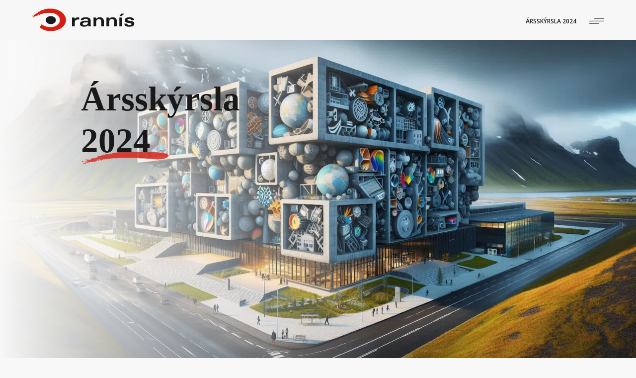

--- FILE ---
content_type: text/html; charset=utf-8
request_url: https://arsskyrsla.rannis.is/
body_size: 16634
content:
<!DOCTYPE html><html lang="en-GB"><head><meta charSet="utf-8"/><title>Ársskýrsla Rannís 2024</title><link rel="icon" href="/favicon.ico"/><meta name="description" content="Hlutverk Rannís er að treysta stoðir íslensk samfélags með stuðningi við rannsóknir, nýsköpun, menntun og menningu."/><meta name="viewport" content="width=device-width, initial-scale=1, shrink-to-fit=no"/><link rel="canonical" href="https://arsskyrsla.rannis.is/"/><meta name="msapplication-TileColor" content="#fff"/><meta name="theme-color" content="#fff"/><meta property="og:title" content="Ársskýrsla Rannís 2024"/><meta property="og:description" content="Hlutverk Rannís er að treysta stoðir íslensk samfélags með stuðningi við rannsóknir, nýsköpun, menntun og menningu."/><meta property="og:type" content="website"/><meta property="og:locale" content="is-ce"/><meta property="og:site_name" content="Ársskýrsla Rannís"/><meta property="og:image" content="https://images.prismic.io/rannis-arsskyrsla/Z5ehV5bqstJ99461_%C3%81rssk%C3%BDrsla2024-forsidumyndAI.jpeg?auto=format,compress&amp;rect=0,0,1791,1024&amp;w=1200&amp;h=686"/><meta property="og:image:secure_url" content="https://images.prismic.io/rannis-arsskyrsla/Z5ehV5bqstJ99461_%C3%81rssk%C3%BDrsla2024-forsidumyndAI.jpeg?auto=format,compress&amp;rect=0,0,1791,1024&amp;w=1200&amp;h=686"/><meta property="og:image:width" content="1200"/><meta property="og:image:height" content="686"/><meta property="og:image:alt" content=""/><meta property="og:locale:alternate" content="is-cc"/><meta property="og:locale:alternate" content="is-cd"/><meta property="og:locale:alternate" content="is-cf"/><meta name="twitter:card" content="summary_large_image"/><meta name="twitter:description" content="Hlutverk Rannís er að treysta stoðir íslensk samfélags með stuðningi við rannsóknir, nýsköpun, menntun og menningu."/><meta name="twitter:title" content="Ársskýrsla Rannís 2024"/><meta name="twitter:image" content="https://images.prismic.io/rannis-arsskyrsla/Z5ehV5bqstJ99461_%C3%81rssk%C3%BDrsla2024-forsidumyndAI.jpeg?auto=format,compress&amp;rect=0,0,1791,1024&amp;w=1200&amp;h=686"/><meta name="twitter:image:alt" content=""/><link rel="mask-icon" href="/safari-pinned-tab.svg" color="#fff"/><meta name="next-head-count" content="27"/><script async="" src="https://www.googletagmanager.com/gtag/js?id=G-2CKBKQT7N1"></script><script>
                window.dataLayer = window.dataLayer || [];
                function gtag(){dataLayer.push(arguments);}
                gtag('js', new Date());
                gtag('config', 'G-2CKBKQT7N1);
              </script><link rel="preconnect" href="https://fonts.gstatic.com" crossorigin /><link rel="preload" href="/_next/static/css/5e010556e5f52886.css" as="style"/><link rel="stylesheet" href="/_next/static/css/5e010556e5f52886.css" data-n-g=""/><link rel="preload" href="/_next/static/css/aaed010317a40603.css" as="style"/><link rel="stylesheet" href="/_next/static/css/aaed010317a40603.css" data-n-p=""/><link rel="preload" href="/_next/static/css/eec0442d5920979f.css" as="style"/><link rel="stylesheet" href="/_next/static/css/eec0442d5920979f.css" data-n-p=""/><noscript data-n-css=""></noscript><script defer="" nomodule="" src="/_next/static/chunks/polyfills-c67a75d1b6f99dc8.js"></script><script src="/_next/static/chunks/webpack-2555a4296ab7a1b2.js" defer=""></script><script src="/_next/static/chunks/framework-fae63b21a27d6472.js" defer=""></script><script src="/_next/static/chunks/main-797cdafc3f31c2a3.js" defer=""></script><script src="/_next/static/chunks/pages/_app-04b97dd4d4a6dffd.js" defer=""></script><script src="/_next/static/chunks/662-e5282179100bf115.js" defer=""></script><script src="/_next/static/chunks/734-81f3e6ac93efac2c.js" defer=""></script><script src="/_next/static/chunks/pages/index-6e2a13c00473693d.js" defer=""></script><script src="/_next/static/xW0W-eVPSo4wtKqPjuA2D/_buildManifest.js" defer=""></script><script src="/_next/static/xW0W-eVPSo4wtKqPjuA2D/_ssgManifest.js" defer=""></script><style data-href="https://fonts.googleapis.com/css2?family=Open+Sans:ital,wght@0,400;0,600;0,700;1,400&display=swap">@font-face{font-family:'Open Sans';font-style:italic;font-weight:400;font-stretch:normal;font-display:swap;src:url(https://fonts.gstatic.com/l/font?kit=memQYaGs126MiZpBA-UFUIcVXSCEkx2cmqvXlWq8tWZ0Pw86hd0Rk8ZkaVQ&skey=743457fe2cc29280&v=v44) format('woff')}@font-face{font-family:'Open Sans';font-style:normal;font-weight:400;font-stretch:normal;font-display:swap;src:url(https://fonts.gstatic.com/l/font?kit=memSYaGs126MiZpBA-UvWbX2vVnXBbObj2OVZyOOSr4dVJWUgsjZ0C4k&skey=62c1cbfccc78b4b2&v=v44) format('woff')}@font-face{font-family:'Open Sans';font-style:normal;font-weight:600;font-stretch:normal;font-display:swap;src:url(https://fonts.gstatic.com/l/font?kit=memSYaGs126MiZpBA-UvWbX2vVnXBbObj2OVZyOOSr4dVJWUgsgH1y4k&skey=62c1cbfccc78b4b2&v=v44) format('woff')}@font-face{font-family:'Open Sans';font-style:normal;font-weight:700;font-stretch:normal;font-display:swap;src:url(https://fonts.gstatic.com/l/font?kit=memSYaGs126MiZpBA-UvWbX2vVnXBbObj2OVZyOOSr4dVJWUgsg-1y4k&skey=62c1cbfccc78b4b2&v=v44) format('woff')}@font-face{font-family:'Open Sans';font-style:italic;font-weight:400;font-stretch:100%;font-display:swap;src:url(https://fonts.gstatic.com/l/font?kit=memQYaGs126MiZpBA-UFUIcVXSCEkx2cmqvXlWq8tWZ0Pw86hd0Rk8ZkWV0exoMUdjFXmSU_&skey=743457fe2cc29280&v=v44) format('woff');unicode-range:U+0460-052F,U+1C80-1C8A,U+20B4,U+2DE0-2DFF,U+A640-A69F,U+FE2E-FE2F}@font-face{font-family:'Open Sans';font-style:italic;font-weight:400;font-stretch:100%;font-display:swap;src:url(https://fonts.gstatic.com/l/font?kit=memQYaGs126MiZpBA-UFUIcVXSCEkx2cmqvXlWq8tWZ0Pw86hd0Rk8ZkWVQexoMUdjFXmSU_&skey=743457fe2cc29280&v=v44) format('woff');unicode-range:U+0301,U+0400-045F,U+0490-0491,U+04B0-04B1,U+2116}@font-face{font-family:'Open Sans';font-style:italic;font-weight:400;font-stretch:100%;font-display:swap;src:url(https://fonts.gstatic.com/l/font?kit=memQYaGs126MiZpBA-UFUIcVXSCEkx2cmqvXlWq8tWZ0Pw86hd0Rk8ZkWVwexoMUdjFXmSU_&skey=743457fe2cc29280&v=v44) format('woff');unicode-range:U+1F00-1FFF}@font-face{font-family:'Open Sans';font-style:italic;font-weight:400;font-stretch:100%;font-display:swap;src:url(https://fonts.gstatic.com/l/font?kit=memQYaGs126MiZpBA-UFUIcVXSCEkx2cmqvXlWq8tWZ0Pw86hd0Rk8ZkWVMexoMUdjFXmSU_&skey=743457fe2cc29280&v=v44) format('woff');unicode-range:U+0370-0377,U+037A-037F,U+0384-038A,U+038C,U+038E-03A1,U+03A3-03FF}@font-face{font-family:'Open Sans';font-style:italic;font-weight:400;font-stretch:100%;font-display:swap;src:url(https://fonts.gstatic.com/l/font?kit=memQYaGs126MiZpBA-UFUIcVXSCEkx2cmqvXlWq8tWZ0Pw86hd0Rk8ZkWVIexoMUdjFXmSU_&skey=743457fe2cc29280&v=v44) format('woff');unicode-range:U+0307-0308,U+0590-05FF,U+200C-2010,U+20AA,U+25CC,U+FB1D-FB4F}@font-face{font-family:'Open Sans';font-style:italic;font-weight:400;font-stretch:100%;font-display:swap;src:url(https://fonts.gstatic.com/l/font?kit=memQYaGs126MiZpBA-UFUIcVXSCEkx2cmqvXlWq8tWZ0Pw86hd0Rk8ZkWSwexoMUdjFXmSU_&skey=743457fe2cc29280&v=v44) format('woff');unicode-range:U+0302-0303,U+0305,U+0307-0308,U+0310,U+0312,U+0315,U+031A,U+0326-0327,U+032C,U+032F-0330,U+0332-0333,U+0338,U+033A,U+0346,U+034D,U+0391-03A1,U+03A3-03A9,U+03B1-03C9,U+03D1,U+03D5-03D6,U+03F0-03F1,U+03F4-03F5,U+2016-2017,U+2034-2038,U+203C,U+2040,U+2043,U+2047,U+2050,U+2057,U+205F,U+2070-2071,U+2074-208E,U+2090-209C,U+20D0-20DC,U+20E1,U+20E5-20EF,U+2100-2112,U+2114-2115,U+2117-2121,U+2123-214F,U+2190,U+2192,U+2194-21AE,U+21B0-21E5,U+21F1-21F2,U+21F4-2211,U+2213-2214,U+2216-22FF,U+2308-230B,U+2310,U+2319,U+231C-2321,U+2336-237A,U+237C,U+2395,U+239B-23B7,U+23D0,U+23DC-23E1,U+2474-2475,U+25AF,U+25B3,U+25B7,U+25BD,U+25C1,U+25CA,U+25CC,U+25FB,U+266D-266F,U+27C0-27FF,U+2900-2AFF,U+2B0E-2B11,U+2B30-2B4C,U+2BFE,U+3030,U+FF5B,U+FF5D,U+1D400-1D7FF,U+1EE00-1EEFF}@font-face{font-family:'Open Sans';font-style:italic;font-weight:400;font-stretch:100%;font-display:swap;src:url(https://fonts.gstatic.com/l/font?kit=memQYaGs126MiZpBA-UFUIcVXSCEkx2cmqvXlWq8tWZ0Pw86hd0Rk8ZkWT4exoMUdjFXmSU_&skey=743457fe2cc29280&v=v44) format('woff');unicode-range:U+0001-000C,U+000E-001F,U+007F-009F,U+20DD-20E0,U+20E2-20E4,U+2150-218F,U+2190,U+2192,U+2194-2199,U+21AF,U+21E6-21F0,U+21F3,U+2218-2219,U+2299,U+22C4-22C6,U+2300-243F,U+2440-244A,U+2460-24FF,U+25A0-27BF,U+2800-28FF,U+2921-2922,U+2981,U+29BF,U+29EB,U+2B00-2BFF,U+4DC0-4DFF,U+FFF9-FFFB,U+10140-1018E,U+10190-1019C,U+101A0,U+101D0-101FD,U+102E0-102FB,U+10E60-10E7E,U+1D2C0-1D2D3,U+1D2E0-1D37F,U+1F000-1F0FF,U+1F100-1F1AD,U+1F1E6-1F1FF,U+1F30D-1F30F,U+1F315,U+1F31C,U+1F31E,U+1F320-1F32C,U+1F336,U+1F378,U+1F37D,U+1F382,U+1F393-1F39F,U+1F3A7-1F3A8,U+1F3AC-1F3AF,U+1F3C2,U+1F3C4-1F3C6,U+1F3CA-1F3CE,U+1F3D4-1F3E0,U+1F3ED,U+1F3F1-1F3F3,U+1F3F5-1F3F7,U+1F408,U+1F415,U+1F41F,U+1F426,U+1F43F,U+1F441-1F442,U+1F444,U+1F446-1F449,U+1F44C-1F44E,U+1F453,U+1F46A,U+1F47D,U+1F4A3,U+1F4B0,U+1F4B3,U+1F4B9,U+1F4BB,U+1F4BF,U+1F4C8-1F4CB,U+1F4D6,U+1F4DA,U+1F4DF,U+1F4E3-1F4E6,U+1F4EA-1F4ED,U+1F4F7,U+1F4F9-1F4FB,U+1F4FD-1F4FE,U+1F503,U+1F507-1F50B,U+1F50D,U+1F512-1F513,U+1F53E-1F54A,U+1F54F-1F5FA,U+1F610,U+1F650-1F67F,U+1F687,U+1F68D,U+1F691,U+1F694,U+1F698,U+1F6AD,U+1F6B2,U+1F6B9-1F6BA,U+1F6BC,U+1F6C6-1F6CF,U+1F6D3-1F6D7,U+1F6E0-1F6EA,U+1F6F0-1F6F3,U+1F6F7-1F6FC,U+1F700-1F7FF,U+1F800-1F80B,U+1F810-1F847,U+1F850-1F859,U+1F860-1F887,U+1F890-1F8AD,U+1F8B0-1F8BB,U+1F8C0-1F8C1,U+1F900-1F90B,U+1F93B,U+1F946,U+1F984,U+1F996,U+1F9E9,U+1FA00-1FA6F,U+1FA70-1FA7C,U+1FA80-1FA89,U+1FA8F-1FAC6,U+1FACE-1FADC,U+1FADF-1FAE9,U+1FAF0-1FAF8,U+1FB00-1FBFF}@font-face{font-family:'Open Sans';font-style:italic;font-weight:400;font-stretch:100%;font-display:swap;src:url(https://fonts.gstatic.com/l/font?kit=memQYaGs126MiZpBA-UFUIcVXSCEkx2cmqvXlWq8tWZ0Pw86hd0Rk8ZkWV8exoMUdjFXmSU_&skey=743457fe2cc29280&v=v44) format('woff');unicode-range:U+0102-0103,U+0110-0111,U+0128-0129,U+0168-0169,U+01A0-01A1,U+01AF-01B0,U+0300-0301,U+0303-0304,U+0308-0309,U+0323,U+0329,U+1EA0-1EF9,U+20AB}@font-face{font-family:'Open Sans';font-style:italic;font-weight:400;font-stretch:100%;font-display:swap;src:url(https://fonts.gstatic.com/l/font?kit=memQYaGs126MiZpBA-UFUIcVXSCEkx2cmqvXlWq8tWZ0Pw86hd0Rk8ZkWV4exoMUdjFXmSU_&skey=743457fe2cc29280&v=v44) format('woff');unicode-range:U+0100-02BA,U+02BD-02C5,U+02C7-02CC,U+02CE-02D7,U+02DD-02FF,U+0304,U+0308,U+0329,U+1D00-1DBF,U+1E00-1E9F,U+1EF2-1EFF,U+2020,U+20A0-20AB,U+20AD-20C0,U+2113,U+2C60-2C7F,U+A720-A7FF}@font-face{font-family:'Open Sans';font-style:italic;font-weight:400;font-stretch:100%;font-display:swap;src:url(https://fonts.gstatic.com/l/font?kit=memQYaGs126MiZpBA-UFUIcVXSCEkx2cmqvXlWq8tWZ0Pw86hd0Rk8ZkWVAexoMUdjFXmQ&skey=743457fe2cc29280&v=v44) format('woff');unicode-range:U+0000-00FF,U+0131,U+0152-0153,U+02BB-02BC,U+02C6,U+02DA,U+02DC,U+0304,U+0308,U+0329,U+2000-206F,U+20AC,U+2122,U+2191,U+2193,U+2212,U+2215,U+FEFF,U+FFFD}@font-face{font-family:'Open Sans';font-style:normal;font-weight:400;font-stretch:100%;font-display:swap;src:url(https://fonts.gstatic.com/s/opensans/v44/memvYaGs126MiZpBA-UvWbX2vVnXBbObj2OVTSKmu0SC55K5gw.woff2) format('woff2');unicode-range:U+0460-052F,U+1C80-1C8A,U+20B4,U+2DE0-2DFF,U+A640-A69F,U+FE2E-FE2F}@font-face{font-family:'Open Sans';font-style:normal;font-weight:400;font-stretch:100%;font-display:swap;src:url(https://fonts.gstatic.com/s/opensans/v44/memvYaGs126MiZpBA-UvWbX2vVnXBbObj2OVTSumu0SC55K5gw.woff2) format('woff2');unicode-range:U+0301,U+0400-045F,U+0490-0491,U+04B0-04B1,U+2116}@font-face{font-family:'Open Sans';font-style:normal;font-weight:400;font-stretch:100%;font-display:swap;src:url(https://fonts.gstatic.com/s/opensans/v44/memvYaGs126MiZpBA-UvWbX2vVnXBbObj2OVTSOmu0SC55K5gw.woff2) format('woff2');unicode-range:U+1F00-1FFF}@font-face{font-family:'Open Sans';font-style:normal;font-weight:400;font-stretch:100%;font-display:swap;src:url(https://fonts.gstatic.com/s/opensans/v44/memvYaGs126MiZpBA-UvWbX2vVnXBbObj2OVTSymu0SC55K5gw.woff2) format('woff2');unicode-range:U+0370-0377,U+037A-037F,U+0384-038A,U+038C,U+038E-03A1,U+03A3-03FF}@font-face{font-family:'Open Sans';font-style:normal;font-weight:400;font-stretch:100%;font-display:swap;src:url(https://fonts.gstatic.com/s/opensans/v44/memvYaGs126MiZpBA-UvWbX2vVnXBbObj2OVTS2mu0SC55K5gw.woff2) format('woff2');unicode-range:U+0307-0308,U+0590-05FF,U+200C-2010,U+20AA,U+25CC,U+FB1D-FB4F}@font-face{font-family:'Open Sans';font-style:normal;font-weight:400;font-stretch:100%;font-display:swap;src:url(https://fonts.gstatic.com/s/opensans/v44/memvYaGs126MiZpBA-UvWbX2vVnXBbObj2OVTVOmu0SC55K5gw.woff2) format('woff2');unicode-range:U+0302-0303,U+0305,U+0307-0308,U+0310,U+0312,U+0315,U+031A,U+0326-0327,U+032C,U+032F-0330,U+0332-0333,U+0338,U+033A,U+0346,U+034D,U+0391-03A1,U+03A3-03A9,U+03B1-03C9,U+03D1,U+03D5-03D6,U+03F0-03F1,U+03F4-03F5,U+2016-2017,U+2034-2038,U+203C,U+2040,U+2043,U+2047,U+2050,U+2057,U+205F,U+2070-2071,U+2074-208E,U+2090-209C,U+20D0-20DC,U+20E1,U+20E5-20EF,U+2100-2112,U+2114-2115,U+2117-2121,U+2123-214F,U+2190,U+2192,U+2194-21AE,U+21B0-21E5,U+21F1-21F2,U+21F4-2211,U+2213-2214,U+2216-22FF,U+2308-230B,U+2310,U+2319,U+231C-2321,U+2336-237A,U+237C,U+2395,U+239B-23B7,U+23D0,U+23DC-23E1,U+2474-2475,U+25AF,U+25B3,U+25B7,U+25BD,U+25C1,U+25CA,U+25CC,U+25FB,U+266D-266F,U+27C0-27FF,U+2900-2AFF,U+2B0E-2B11,U+2B30-2B4C,U+2BFE,U+3030,U+FF5B,U+FF5D,U+1D400-1D7FF,U+1EE00-1EEFF}@font-face{font-family:'Open Sans';font-style:normal;font-weight:400;font-stretch:100%;font-display:swap;src:url(https://fonts.gstatic.com/s/opensans/v44/memvYaGs126MiZpBA-UvWbX2vVnXBbObj2OVTUGmu0SC55K5gw.woff2) format('woff2');unicode-range:U+0001-000C,U+000E-001F,U+007F-009F,U+20DD-20E0,U+20E2-20E4,U+2150-218F,U+2190,U+2192,U+2194-2199,U+21AF,U+21E6-21F0,U+21F3,U+2218-2219,U+2299,U+22C4-22C6,U+2300-243F,U+2440-244A,U+2460-24FF,U+25A0-27BF,U+2800-28FF,U+2921-2922,U+2981,U+29BF,U+29EB,U+2B00-2BFF,U+4DC0-4DFF,U+FFF9-FFFB,U+10140-1018E,U+10190-1019C,U+101A0,U+101D0-101FD,U+102E0-102FB,U+10E60-10E7E,U+1D2C0-1D2D3,U+1D2E0-1D37F,U+1F000-1F0FF,U+1F100-1F1AD,U+1F1E6-1F1FF,U+1F30D-1F30F,U+1F315,U+1F31C,U+1F31E,U+1F320-1F32C,U+1F336,U+1F378,U+1F37D,U+1F382,U+1F393-1F39F,U+1F3A7-1F3A8,U+1F3AC-1F3AF,U+1F3C2,U+1F3C4-1F3C6,U+1F3CA-1F3CE,U+1F3D4-1F3E0,U+1F3ED,U+1F3F1-1F3F3,U+1F3F5-1F3F7,U+1F408,U+1F415,U+1F41F,U+1F426,U+1F43F,U+1F441-1F442,U+1F444,U+1F446-1F449,U+1F44C-1F44E,U+1F453,U+1F46A,U+1F47D,U+1F4A3,U+1F4B0,U+1F4B3,U+1F4B9,U+1F4BB,U+1F4BF,U+1F4C8-1F4CB,U+1F4D6,U+1F4DA,U+1F4DF,U+1F4E3-1F4E6,U+1F4EA-1F4ED,U+1F4F7,U+1F4F9-1F4FB,U+1F4FD-1F4FE,U+1F503,U+1F507-1F50B,U+1F50D,U+1F512-1F513,U+1F53E-1F54A,U+1F54F-1F5FA,U+1F610,U+1F650-1F67F,U+1F687,U+1F68D,U+1F691,U+1F694,U+1F698,U+1F6AD,U+1F6B2,U+1F6B9-1F6BA,U+1F6BC,U+1F6C6-1F6CF,U+1F6D3-1F6D7,U+1F6E0-1F6EA,U+1F6F0-1F6F3,U+1F6F7-1F6FC,U+1F700-1F7FF,U+1F800-1F80B,U+1F810-1F847,U+1F850-1F859,U+1F860-1F887,U+1F890-1F8AD,U+1F8B0-1F8BB,U+1F8C0-1F8C1,U+1F900-1F90B,U+1F93B,U+1F946,U+1F984,U+1F996,U+1F9E9,U+1FA00-1FA6F,U+1FA70-1FA7C,U+1FA80-1FA89,U+1FA8F-1FAC6,U+1FACE-1FADC,U+1FADF-1FAE9,U+1FAF0-1FAF8,U+1FB00-1FBFF}@font-face{font-family:'Open Sans';font-style:normal;font-weight:400;font-stretch:100%;font-display:swap;src:url(https://fonts.gstatic.com/s/opensans/v44/memvYaGs126MiZpBA-UvWbX2vVnXBbObj2OVTSCmu0SC55K5gw.woff2) format('woff2');unicode-range:U+0102-0103,U+0110-0111,U+0128-0129,U+0168-0169,U+01A0-01A1,U+01AF-01B0,U+0300-0301,U+0303-0304,U+0308-0309,U+0323,U+0329,U+1EA0-1EF9,U+20AB}@font-face{font-family:'Open Sans';font-style:normal;font-weight:400;font-stretch:100%;font-display:swap;src:url(https://fonts.gstatic.com/s/opensans/v44/memvYaGs126MiZpBA-UvWbX2vVnXBbObj2OVTSGmu0SC55K5gw.woff2) format('woff2');unicode-range:U+0100-02BA,U+02BD-02C5,U+02C7-02CC,U+02CE-02D7,U+02DD-02FF,U+0304,U+0308,U+0329,U+1D00-1DBF,U+1E00-1E9F,U+1EF2-1EFF,U+2020,U+20A0-20AB,U+20AD-20C0,U+2113,U+2C60-2C7F,U+A720-A7FF}@font-face{font-family:'Open Sans';font-style:normal;font-weight:400;font-stretch:100%;font-display:swap;src:url(https://fonts.gstatic.com/s/opensans/v44/memvYaGs126MiZpBA-UvWbX2vVnXBbObj2OVTS-mu0SC55I.woff2) format('woff2');unicode-range:U+0000-00FF,U+0131,U+0152-0153,U+02BB-02BC,U+02C6,U+02DA,U+02DC,U+0304,U+0308,U+0329,U+2000-206F,U+20AC,U+2122,U+2191,U+2193,U+2212,U+2215,U+FEFF,U+FFFD}@font-face{font-family:'Open Sans';font-style:normal;font-weight:600;font-stretch:100%;font-display:swap;src:url(https://fonts.gstatic.com/s/opensans/v44/memvYaGs126MiZpBA-UvWbX2vVnXBbObj2OVTSKmu0SC55K5gw.woff2) format('woff2');unicode-range:U+0460-052F,U+1C80-1C8A,U+20B4,U+2DE0-2DFF,U+A640-A69F,U+FE2E-FE2F}@font-face{font-family:'Open Sans';font-style:normal;font-weight:600;font-stretch:100%;font-display:swap;src:url(https://fonts.gstatic.com/s/opensans/v44/memvYaGs126MiZpBA-UvWbX2vVnXBbObj2OVTSumu0SC55K5gw.woff2) format('woff2');unicode-range:U+0301,U+0400-045F,U+0490-0491,U+04B0-04B1,U+2116}@font-face{font-family:'Open Sans';font-style:normal;font-weight:600;font-stretch:100%;font-display:swap;src:url(https://fonts.gstatic.com/s/opensans/v44/memvYaGs126MiZpBA-UvWbX2vVnXBbObj2OVTSOmu0SC55K5gw.woff2) format('woff2');unicode-range:U+1F00-1FFF}@font-face{font-family:'Open Sans';font-style:normal;font-weight:600;font-stretch:100%;font-display:swap;src:url(https://fonts.gstatic.com/s/opensans/v44/memvYaGs126MiZpBA-UvWbX2vVnXBbObj2OVTSymu0SC55K5gw.woff2) format('woff2');unicode-range:U+0370-0377,U+037A-037F,U+0384-038A,U+038C,U+038E-03A1,U+03A3-03FF}@font-face{font-family:'Open Sans';font-style:normal;font-weight:600;font-stretch:100%;font-display:swap;src:url(https://fonts.gstatic.com/s/opensans/v44/memvYaGs126MiZpBA-UvWbX2vVnXBbObj2OVTS2mu0SC55K5gw.woff2) format('woff2');unicode-range:U+0307-0308,U+0590-05FF,U+200C-2010,U+20AA,U+25CC,U+FB1D-FB4F}@font-face{font-family:'Open Sans';font-style:normal;font-weight:600;font-stretch:100%;font-display:swap;src:url(https://fonts.gstatic.com/s/opensans/v44/memvYaGs126MiZpBA-UvWbX2vVnXBbObj2OVTVOmu0SC55K5gw.woff2) format('woff2');unicode-range:U+0302-0303,U+0305,U+0307-0308,U+0310,U+0312,U+0315,U+031A,U+0326-0327,U+032C,U+032F-0330,U+0332-0333,U+0338,U+033A,U+0346,U+034D,U+0391-03A1,U+03A3-03A9,U+03B1-03C9,U+03D1,U+03D5-03D6,U+03F0-03F1,U+03F4-03F5,U+2016-2017,U+2034-2038,U+203C,U+2040,U+2043,U+2047,U+2050,U+2057,U+205F,U+2070-2071,U+2074-208E,U+2090-209C,U+20D0-20DC,U+20E1,U+20E5-20EF,U+2100-2112,U+2114-2115,U+2117-2121,U+2123-214F,U+2190,U+2192,U+2194-21AE,U+21B0-21E5,U+21F1-21F2,U+21F4-2211,U+2213-2214,U+2216-22FF,U+2308-230B,U+2310,U+2319,U+231C-2321,U+2336-237A,U+237C,U+2395,U+239B-23B7,U+23D0,U+23DC-23E1,U+2474-2475,U+25AF,U+25B3,U+25B7,U+25BD,U+25C1,U+25CA,U+25CC,U+25FB,U+266D-266F,U+27C0-27FF,U+2900-2AFF,U+2B0E-2B11,U+2B30-2B4C,U+2BFE,U+3030,U+FF5B,U+FF5D,U+1D400-1D7FF,U+1EE00-1EEFF}@font-face{font-family:'Open Sans';font-style:normal;font-weight:600;font-stretch:100%;font-display:swap;src:url(https://fonts.gstatic.com/s/opensans/v44/memvYaGs126MiZpBA-UvWbX2vVnXBbObj2OVTUGmu0SC55K5gw.woff2) format('woff2');unicode-range:U+0001-000C,U+000E-001F,U+007F-009F,U+20DD-20E0,U+20E2-20E4,U+2150-218F,U+2190,U+2192,U+2194-2199,U+21AF,U+21E6-21F0,U+21F3,U+2218-2219,U+2299,U+22C4-22C6,U+2300-243F,U+2440-244A,U+2460-24FF,U+25A0-27BF,U+2800-28FF,U+2921-2922,U+2981,U+29BF,U+29EB,U+2B00-2BFF,U+4DC0-4DFF,U+FFF9-FFFB,U+10140-1018E,U+10190-1019C,U+101A0,U+101D0-101FD,U+102E0-102FB,U+10E60-10E7E,U+1D2C0-1D2D3,U+1D2E0-1D37F,U+1F000-1F0FF,U+1F100-1F1AD,U+1F1E6-1F1FF,U+1F30D-1F30F,U+1F315,U+1F31C,U+1F31E,U+1F320-1F32C,U+1F336,U+1F378,U+1F37D,U+1F382,U+1F393-1F39F,U+1F3A7-1F3A8,U+1F3AC-1F3AF,U+1F3C2,U+1F3C4-1F3C6,U+1F3CA-1F3CE,U+1F3D4-1F3E0,U+1F3ED,U+1F3F1-1F3F3,U+1F3F5-1F3F7,U+1F408,U+1F415,U+1F41F,U+1F426,U+1F43F,U+1F441-1F442,U+1F444,U+1F446-1F449,U+1F44C-1F44E,U+1F453,U+1F46A,U+1F47D,U+1F4A3,U+1F4B0,U+1F4B3,U+1F4B9,U+1F4BB,U+1F4BF,U+1F4C8-1F4CB,U+1F4D6,U+1F4DA,U+1F4DF,U+1F4E3-1F4E6,U+1F4EA-1F4ED,U+1F4F7,U+1F4F9-1F4FB,U+1F4FD-1F4FE,U+1F503,U+1F507-1F50B,U+1F50D,U+1F512-1F513,U+1F53E-1F54A,U+1F54F-1F5FA,U+1F610,U+1F650-1F67F,U+1F687,U+1F68D,U+1F691,U+1F694,U+1F698,U+1F6AD,U+1F6B2,U+1F6B9-1F6BA,U+1F6BC,U+1F6C6-1F6CF,U+1F6D3-1F6D7,U+1F6E0-1F6EA,U+1F6F0-1F6F3,U+1F6F7-1F6FC,U+1F700-1F7FF,U+1F800-1F80B,U+1F810-1F847,U+1F850-1F859,U+1F860-1F887,U+1F890-1F8AD,U+1F8B0-1F8BB,U+1F8C0-1F8C1,U+1F900-1F90B,U+1F93B,U+1F946,U+1F984,U+1F996,U+1F9E9,U+1FA00-1FA6F,U+1FA70-1FA7C,U+1FA80-1FA89,U+1FA8F-1FAC6,U+1FACE-1FADC,U+1FADF-1FAE9,U+1FAF0-1FAF8,U+1FB00-1FBFF}@font-face{font-family:'Open Sans';font-style:normal;font-weight:600;font-stretch:100%;font-display:swap;src:url(https://fonts.gstatic.com/s/opensans/v44/memvYaGs126MiZpBA-UvWbX2vVnXBbObj2OVTSCmu0SC55K5gw.woff2) format('woff2');unicode-range:U+0102-0103,U+0110-0111,U+0128-0129,U+0168-0169,U+01A0-01A1,U+01AF-01B0,U+0300-0301,U+0303-0304,U+0308-0309,U+0323,U+0329,U+1EA0-1EF9,U+20AB}@font-face{font-family:'Open Sans';font-style:normal;font-weight:600;font-stretch:100%;font-display:swap;src:url(https://fonts.gstatic.com/s/opensans/v44/memvYaGs126MiZpBA-UvWbX2vVnXBbObj2OVTSGmu0SC55K5gw.woff2) format('woff2');unicode-range:U+0100-02BA,U+02BD-02C5,U+02C7-02CC,U+02CE-02D7,U+02DD-02FF,U+0304,U+0308,U+0329,U+1D00-1DBF,U+1E00-1E9F,U+1EF2-1EFF,U+2020,U+20A0-20AB,U+20AD-20C0,U+2113,U+2C60-2C7F,U+A720-A7FF}@font-face{font-family:'Open Sans';font-style:normal;font-weight:600;font-stretch:100%;font-display:swap;src:url(https://fonts.gstatic.com/s/opensans/v44/memvYaGs126MiZpBA-UvWbX2vVnXBbObj2OVTS-mu0SC55I.woff2) format('woff2');unicode-range:U+0000-00FF,U+0131,U+0152-0153,U+02BB-02BC,U+02C6,U+02DA,U+02DC,U+0304,U+0308,U+0329,U+2000-206F,U+20AC,U+2122,U+2191,U+2193,U+2212,U+2215,U+FEFF,U+FFFD}@font-face{font-family:'Open Sans';font-style:normal;font-weight:700;font-stretch:100%;font-display:swap;src:url(https://fonts.gstatic.com/s/opensans/v44/memvYaGs126MiZpBA-UvWbX2vVnXBbObj2OVTSKmu0SC55K5gw.woff2) format('woff2');unicode-range:U+0460-052F,U+1C80-1C8A,U+20B4,U+2DE0-2DFF,U+A640-A69F,U+FE2E-FE2F}@font-face{font-family:'Open Sans';font-style:normal;font-weight:700;font-stretch:100%;font-display:swap;src:url(https://fonts.gstatic.com/s/opensans/v44/memvYaGs126MiZpBA-UvWbX2vVnXBbObj2OVTSumu0SC55K5gw.woff2) format('woff2');unicode-range:U+0301,U+0400-045F,U+0490-0491,U+04B0-04B1,U+2116}@font-face{font-family:'Open Sans';font-style:normal;font-weight:700;font-stretch:100%;font-display:swap;src:url(https://fonts.gstatic.com/s/opensans/v44/memvYaGs126MiZpBA-UvWbX2vVnXBbObj2OVTSOmu0SC55K5gw.woff2) format('woff2');unicode-range:U+1F00-1FFF}@font-face{font-family:'Open Sans';font-style:normal;font-weight:700;font-stretch:100%;font-display:swap;src:url(https://fonts.gstatic.com/s/opensans/v44/memvYaGs126MiZpBA-UvWbX2vVnXBbObj2OVTSymu0SC55K5gw.woff2) format('woff2');unicode-range:U+0370-0377,U+037A-037F,U+0384-038A,U+038C,U+038E-03A1,U+03A3-03FF}@font-face{font-family:'Open Sans';font-style:normal;font-weight:700;font-stretch:100%;font-display:swap;src:url(https://fonts.gstatic.com/s/opensans/v44/memvYaGs126MiZpBA-UvWbX2vVnXBbObj2OVTS2mu0SC55K5gw.woff2) format('woff2');unicode-range:U+0307-0308,U+0590-05FF,U+200C-2010,U+20AA,U+25CC,U+FB1D-FB4F}@font-face{font-family:'Open Sans';font-style:normal;font-weight:700;font-stretch:100%;font-display:swap;src:url(https://fonts.gstatic.com/s/opensans/v44/memvYaGs126MiZpBA-UvWbX2vVnXBbObj2OVTVOmu0SC55K5gw.woff2) format('woff2');unicode-range:U+0302-0303,U+0305,U+0307-0308,U+0310,U+0312,U+0315,U+031A,U+0326-0327,U+032C,U+032F-0330,U+0332-0333,U+0338,U+033A,U+0346,U+034D,U+0391-03A1,U+03A3-03A9,U+03B1-03C9,U+03D1,U+03D5-03D6,U+03F0-03F1,U+03F4-03F5,U+2016-2017,U+2034-2038,U+203C,U+2040,U+2043,U+2047,U+2050,U+2057,U+205F,U+2070-2071,U+2074-208E,U+2090-209C,U+20D0-20DC,U+20E1,U+20E5-20EF,U+2100-2112,U+2114-2115,U+2117-2121,U+2123-214F,U+2190,U+2192,U+2194-21AE,U+21B0-21E5,U+21F1-21F2,U+21F4-2211,U+2213-2214,U+2216-22FF,U+2308-230B,U+2310,U+2319,U+231C-2321,U+2336-237A,U+237C,U+2395,U+239B-23B7,U+23D0,U+23DC-23E1,U+2474-2475,U+25AF,U+25B3,U+25B7,U+25BD,U+25C1,U+25CA,U+25CC,U+25FB,U+266D-266F,U+27C0-27FF,U+2900-2AFF,U+2B0E-2B11,U+2B30-2B4C,U+2BFE,U+3030,U+FF5B,U+FF5D,U+1D400-1D7FF,U+1EE00-1EEFF}@font-face{font-family:'Open Sans';font-style:normal;font-weight:700;font-stretch:100%;font-display:swap;src:url(https://fonts.gstatic.com/s/opensans/v44/memvYaGs126MiZpBA-UvWbX2vVnXBbObj2OVTUGmu0SC55K5gw.woff2) format('woff2');unicode-range:U+0001-000C,U+000E-001F,U+007F-009F,U+20DD-20E0,U+20E2-20E4,U+2150-218F,U+2190,U+2192,U+2194-2199,U+21AF,U+21E6-21F0,U+21F3,U+2218-2219,U+2299,U+22C4-22C6,U+2300-243F,U+2440-244A,U+2460-24FF,U+25A0-27BF,U+2800-28FF,U+2921-2922,U+2981,U+29BF,U+29EB,U+2B00-2BFF,U+4DC0-4DFF,U+FFF9-FFFB,U+10140-1018E,U+10190-1019C,U+101A0,U+101D0-101FD,U+102E0-102FB,U+10E60-10E7E,U+1D2C0-1D2D3,U+1D2E0-1D37F,U+1F000-1F0FF,U+1F100-1F1AD,U+1F1E6-1F1FF,U+1F30D-1F30F,U+1F315,U+1F31C,U+1F31E,U+1F320-1F32C,U+1F336,U+1F378,U+1F37D,U+1F382,U+1F393-1F39F,U+1F3A7-1F3A8,U+1F3AC-1F3AF,U+1F3C2,U+1F3C4-1F3C6,U+1F3CA-1F3CE,U+1F3D4-1F3E0,U+1F3ED,U+1F3F1-1F3F3,U+1F3F5-1F3F7,U+1F408,U+1F415,U+1F41F,U+1F426,U+1F43F,U+1F441-1F442,U+1F444,U+1F446-1F449,U+1F44C-1F44E,U+1F453,U+1F46A,U+1F47D,U+1F4A3,U+1F4B0,U+1F4B3,U+1F4B9,U+1F4BB,U+1F4BF,U+1F4C8-1F4CB,U+1F4D6,U+1F4DA,U+1F4DF,U+1F4E3-1F4E6,U+1F4EA-1F4ED,U+1F4F7,U+1F4F9-1F4FB,U+1F4FD-1F4FE,U+1F503,U+1F507-1F50B,U+1F50D,U+1F512-1F513,U+1F53E-1F54A,U+1F54F-1F5FA,U+1F610,U+1F650-1F67F,U+1F687,U+1F68D,U+1F691,U+1F694,U+1F698,U+1F6AD,U+1F6B2,U+1F6B9-1F6BA,U+1F6BC,U+1F6C6-1F6CF,U+1F6D3-1F6D7,U+1F6E0-1F6EA,U+1F6F0-1F6F3,U+1F6F7-1F6FC,U+1F700-1F7FF,U+1F800-1F80B,U+1F810-1F847,U+1F850-1F859,U+1F860-1F887,U+1F890-1F8AD,U+1F8B0-1F8BB,U+1F8C0-1F8C1,U+1F900-1F90B,U+1F93B,U+1F946,U+1F984,U+1F996,U+1F9E9,U+1FA00-1FA6F,U+1FA70-1FA7C,U+1FA80-1FA89,U+1FA8F-1FAC6,U+1FACE-1FADC,U+1FADF-1FAE9,U+1FAF0-1FAF8,U+1FB00-1FBFF}@font-face{font-family:'Open Sans';font-style:normal;font-weight:700;font-stretch:100%;font-display:swap;src:url(https://fonts.gstatic.com/s/opensans/v44/memvYaGs126MiZpBA-UvWbX2vVnXBbObj2OVTSCmu0SC55K5gw.woff2) format('woff2');unicode-range:U+0102-0103,U+0110-0111,U+0128-0129,U+0168-0169,U+01A0-01A1,U+01AF-01B0,U+0300-0301,U+0303-0304,U+0308-0309,U+0323,U+0329,U+1EA0-1EF9,U+20AB}@font-face{font-family:'Open Sans';font-style:normal;font-weight:700;font-stretch:100%;font-display:swap;src:url(https://fonts.gstatic.com/s/opensans/v44/memvYaGs126MiZpBA-UvWbX2vVnXBbObj2OVTSGmu0SC55K5gw.woff2) format('woff2');unicode-range:U+0100-02BA,U+02BD-02C5,U+02C7-02CC,U+02CE-02D7,U+02DD-02FF,U+0304,U+0308,U+0329,U+1D00-1DBF,U+1E00-1E9F,U+1EF2-1EFF,U+2020,U+20A0-20AB,U+20AD-20C0,U+2113,U+2C60-2C7F,U+A720-A7FF}@font-face{font-family:'Open Sans';font-style:normal;font-weight:700;font-stretch:100%;font-display:swap;src:url(https://fonts.gstatic.com/s/opensans/v44/memvYaGs126MiZpBA-UvWbX2vVnXBbObj2OVTS-mu0SC55I.woff2) format('woff2');unicode-range:U+0000-00FF,U+0131,U+0152-0153,U+02BB-02BC,U+02C6,U+02DA,U+02DC,U+0304,U+0308,U+0329,U+2000-206F,U+20AC,U+2122,U+2191,U+2193,U+2212,U+2215,U+FEFF,U+FFFD}</style></head><body><div id="__next"><div class="PageTransition_pageTransition__tDkV7" style="--ptd:1000ms"><div class="Layout_layout__hzm1q"><header class="Header_header__gtmFw"><div class="Header_header__container__VT7Ga"><a tabindex="0" class="Header_header__skip__EbBI_" href="#main">Skip to content</a><a tabindex="0" class="Header_header__home__uT0J_" href="/"><svg class="Logo_logo__J_V2f" fill="none" viewBox="0 0 206 46"><path fill-rule="evenodd" clip-rule="evenodd" d="M27.885 23.406c0-4.45 4.55-8.059 10.163-8.059s10.163 3.608 10.163 8.059c0 4.45-4.55 8.057-10.163 8.057s-10.163-3.607-10.163-8.057Z" fill="#1A1919"></path><path fill-rule="evenodd" clip-rule="evenodd" d="M68.474 23.399C68.474 10.7 54.218.406 38.025.406c-6.77 0-9.055.638-9.055.638l-2.89.42-.735.319-1.086.107.354.48-.988-.013.14.493-.45.213-.41-.574-.945.84-.55-.426-.07.586-.719-.266.606.746-.733.372-.07-.866-1.397-.04-.395 1.227-.507-.054-.226-.16-.832-.053.098.587.395.32-.395.32-.733-.374-.65.067.03 1.159-.057.053-.34-.373-.28.32.111.214-.394.32h-.113l-.112-.215-.452-.16h-.282v.215l-1.185.053v.586h.17l.056.64.17.693v.213l-.057.053-.282-.32.113-.213-.283-.267-.338.48-.507.16-.508.267-.113.266-.283-.106-.338.106-.338-.266.056.48.846.16v.212l-.902.16-.339-.373-.677.267-.057-.054-1.128.107.113.373-.282.426v.374l-.113.054-.395-.32-.281.213-.678-.213-.282.053h-.113l.226.32.508-.107.339.267.45-.267-.056.746-.564.32-.903-.586-.563.639.28.32v.32l-.169.107h-.111v-.427l-.79.266v.32l-1.129.054.17.48.338.106-.056 1.28h-.282l-.17.533.226.106.226-.48h.168l.17-.586-.17-.32v-.213l.565-.053h.113v.373h.282l-.057.266h-.564v.267l.62.267v-.107l1.072-.053v-.053l.057-.054.226.267.789.053.17-.534.394.053.057.268v.16l.226-.16.339.266.45-.266.282.16.113-.321-.113-.107v-.16l.452-.213.339.267v-.053l.563.32.057.107.338-.107.17-.32.113-.054.225-.266-.169.053h-.113l.057-.373h.282l.113-.266-.113-.053v-.213l.395-.054.338-.266.451-.267-.226-.533-.225.106h-.113l-.112-.106.676-.587.283-.32.395.054.337.586v.426h-.394v.267l.62.107.113-.374-.113-.32.282-.16v-.745l.396-.16.282 1.119h.113l.226.64.62-.107.677-.426-.847-.213v-.214l1.073-.16.45-.372v-.32l.508.053.34.267.337-.267.057.107.338-.107v-.48l.452.106.508.428 1.749-.641h-.17l.057-.373.563.053.057.054.847-.16v-.32l1.353-.106 1.637-.373.845.213 1.073-.12s3.878-.742 10.366-.742c10.134 0 18.35 6.728 18.35 14.535 0 7.806-8.216 14.134-18.35 14.134-12.623 0-18.194-5.738-18.194-5.738l-4.09 5.996s7.546 7.934 22.143 7.801c16.193-.148 30.59-9.495 30.59-22.193Zm-56.4-16.072.338-.106-.113-.213-.225.16v.16Zm-.734.64-.281-.107.113-.213-.34.16-.056-.16h-.17v.48l-1.353.053.507.32.226-.16.395.32.282-.534.057.054.62-.213Zm-6.995 4.37.507-.532-.45-.426-.114.266-.734.106-.169.32.508-.107.452.373Zm-.734 2.24-.452-.16-.112-.214-.056.427-.282.053h-.113v.213l1.015-.16v-.16Zm-1.975 2.345.508-.427-.508.107v.32Zm-.056-1.599h.564v-.374h-.62l-.338-.905-.734.16-.113-.107-.17.106.508.693h.226v.747l.677-.267v-.053Zm-1.241.64H0v.213l.339-.213Zm1.129.799-.339.106v.213l.339-.32Zm1.41-.853.17-.213h-.17v.213Zm-.17.96-1.185.372.113.48.282.107.452-.106.903.373.45-.16-.112-.694v-.105l.677.053.057.107.62-.215.677.055 1.072-.055.395-.32h-.17v-.266l-.225.107h-.17l-.113-.48-.732.213-.452-.32.113-.159-.17-.16v.107l-.112.053-.113-.266h-.733l.113.32.507.106.056.266v.16l-.845-.107-.34-.213-.338.16v.267l-.112.053-.282-.16-.282.426Zm1.693 1.013h-.17l.114.32h.226l-.17-.32Zm.281-.267-.055.107.112.053-.057-.16Zm3.33-1.812h-.283l.227.106.28-.32h-.225v.214Zm4.683-2.505h-.339l.113.586.338.106.96-.586v-.267l-.283-.107-.339.214v.213l-.113.107-.337-.266Z" fill="#D71E13"></path><path fill-rule="evenodd" clip-rule="evenodd" d="M80.694 36.018h5.334v-7.152c0-4.861 2.316-6.728 6.633-6.728.525 0 .983.034 1.368.07.421.035.807.07 1.124.14v-4.015c-1.264-.246-2.316-.353-3.44-.353-4.106 0-5.298 2.396-5.825 3.595h-.07c0-1.093-.07-2.151-.14-3.242h-5.124a76.4 76.4 0 0 1 .14 4.439v13.246Zm37.346-10.745c0-6.2-5.124-7.61-10.072-7.61-4.563 0-9.441 1.093-9.967 5.638h5.544c.211-1.375 1.685-2.468 4.281-2.468 2.668 0 4.878.812 4.878 3.947h-4.245c-6.737 0-12.003.95-12.003 6.482 0 2.537 2.14 5.426 8.317 5.426 3.405 0 6.142-.88 8.353-3.101 0 .812.036 1.621.14 2.431h4.914a35.857 35.857 0 0 1-.14-3.347v-7.398Zm-5.336 2.677c-.07 4.228-4.035 5.779-6.667 5.779-3.053 0-4.036-1.622-4.036-2.819 0-2.114 2.281-2.96 6.318-2.96h4.385Zm10.879 8.068h5.334v-8.525c0-4.298 2.703-6.237 5.475-6.237 2.562 0 4.563 1.023 4.563 5.39v9.372h5.333V25.133c0-5.743-4.912-7.47-8.071-7.47-3.229 0-5.651 1.093-7.44 3.593h-.07c0-.986-.07-1.936-.14-2.923h-5.124c.07 1.127.14 2.642.14 4.192v13.493Zm25.969 0h5.334v-8.525c0-4.298 2.701-6.237 5.475-6.237 2.562 0 4.561 1.023 4.561 5.39v9.372h5.335V25.133c0-5.743-4.914-7.47-8.071-7.47-3.229 0-5.651 1.093-7.44 3.593h-.07c0-.986-.07-1.936-.142-2.923h-5.122c.07 1.127.14 2.642.14 4.192v13.493Zm29.824-20.645 6.07-4.932h-6l-4.072 4.931h4.002Zm-3.961 20.645h5.334V18.333h-5.334v17.685Zm9.995-5.424c.457 4.861 3.441 6.094 10.494 6.094 7.088 0 9.405-2.783 9.405-5.954 0-2.608-1.544-4.65-5.44-5.25l-5.159-.81c-2.666-.423-3.053-.986-3.053-1.938 0-1.161 1.263-1.903 3.264-1.903 2.738 0 4.142.706 4.317 2.749h5.544c0-4.651-4.843-5.918-9.054-5.918-7.51 0-9.615 3.205-9.615 5.813 0 2.077.877 4.755 6.947 5.565l4.142.564c1.93.246 2.562.846 2.562 1.727 0 1.303-1.298 2.184-4.387 2.184-2.666 0-3.894-.67-4.282-2.923h-5.685Z" fill="#1A1919"></path></svg></a><div class="Header_header__nav__xFqhA"><nav class="Nav_nav__A6R0P" aria-label="Main Navigation"><div class="Nav_nav__inner__Yo7GJ"><div class="Nav_nav__content__TryZ3"><div class="Nav_nav__close__QIa7q"><button class="CloseButton_closeButton__UGY7_ undefined"><div class="CloseButton_closeButton__inner__OnvlM"><svg class="CloseButton_closeButton__closeTop__MKz59" fill="none" viewBox="0 0 31 2"><path d="M1.176.818h28.8" stroke="currentColor" stroke-width="1.2" stroke-linecap="round"></path></svg><svg class="CloseButton_closeButton__closeBottom__HnLJ5" fill="none" viewBox="0 0 31 2"><path d="M1.176.818h28.8" stroke="currentColor" stroke-width="1.2" stroke-linecap="round"></path></svg></div></button></div><ul class="Nav_nav__list__c_Xum"><li><div class="NavSection_navSection__hXrkJ"><a tabindex="0" class="NavSection_navSection__link___x7mm" title="Ávarp forstöðumanns" href="/avarp">Ávarp forstöðumanns</a><div class="NavSection_navSection__inner__SYVpp" aria-expanded="false"><ul class="NavSection_navSection__list__JWDcy"></ul></div></div></li><li><div class="NavSection_navSection__hXrkJ"><a tabindex="0" class="NavSection_navSection__link___x7mm" title=" Tímaás" href="/timaas"> Tímaás</a><div class="NavSection_navSection__inner__SYVpp" aria-expanded="false"><ul class="NavSection_navSection__list__JWDcy"></ul></div></div></li><li><div class="NavSection_navSection__hXrkJ"><button class="NavSection_navSection__link___x7mm">Starfsemi og skipulag</button><div class="NavSection_navSection__inner__SYVpp" aria-expanded="false"><ul class="NavSection_navSection__list__JWDcy"><li><a tabindex="0" class="NavLink_navLink__ptq0T" href="/starfsemi">Hlutverk Rannís</a><span></span></li><li><a tabindex="0" class="NavLink_navLink__ptq0T" href="/rannsokna-og-nyskopunarsvid">Rannsókna- og nýsköpunarsvið</a><span></span></li><li><a tabindex="0" class="NavLink_navLink__ptq0T" href="/mennta-og-menningarsvid">Mennta- og menningarsvið</a><span></span></li><li><a tabindex="0" class="NavLink_navLink__ptq0T" href="/rekstrarsvid">Rekstrarsvið</a><span></span></li><li><a tabindex="0" class="NavLink_navLink__ptq0T" href="/greiningar-og-hugbunandarsvid">Greiningar- og hugbúnaðarsvið</a><span></span></li></ul></div></div></li><li><div class="NavSection_navSection__hXrkJ"><a tabindex="0" class="NavSection_navSection__link___x7mm" title="Sjóðir og úthlutanir" href="/sjodir">Sjóðir og úthlutanir</a><div class="NavSection_navSection__inner__SYVpp" aria-expanded="false"><ul class="NavSection_navSection__list__JWDcy"></ul></div></div></li><li><div class="NavSection_navSection__hXrkJ"><a tabindex="0" class="NavSection_navSection__link___x7mm" title="Alþjóðlegt samstarf" href="/althjodlegt-samstarf">Alþjóðlegt samstarf</a><div class="NavSection_navSection__inner__SYVpp" aria-expanded="false"><ul class="NavSection_navSection__list__JWDcy"></ul></div></div></li><li><div class="NavSection_navSection__hXrkJ"><a tabindex="0" class="NavSection_navSection__link___x7mm" title="Mannauður" href="/mannaudur">Mannauður</a><div class="NavSection_navSection__inner__SYVpp" aria-expanded="false"><ul class="NavSection_navSection__list__JWDcy"></ul></div></div></li><li><div class="NavSection_navSection__hXrkJ"><button class="NavSection_navSection__link___x7mm">Viðburðir</button><div class="NavSection_navSection__inner__SYVpp" aria-expanded="false"><ul class="NavSection_navSection__list__JWDcy"><li><a tabindex="0" class="NavLink_navLink__ptq0T" href="/vidburdir">Viðburðarík starfsemi</a><span></span></li><li><a tabindex="0" class="NavLink_navLink__ptq0T" href="/evropusamvinna-i-30-ar">Evrópusamvinna í 30 ár</a><span></span></li><li><a tabindex="0" class="NavLink_navLink__ptq0T" href="/visindavaka">Vísindavaka</a><span></span></li><li><a tabindex="0" class="NavLink_navLink__ptq0T" href="/visindakako">Vísindakakó</a><span></span></li><li><a tabindex="0" class="NavLink_navLink__ptq0T" href="/rannsoknathing">Rannsóknaþing</a><span></span></li><li><a tabindex="0" class="NavLink_navLink__ptq0T" href="/vorfundur_taeknithrounarsjods">Vorfundur Tækniþróunarsjóðs</a><span></span></li><li><a tabindex="0" class="NavLink_navLink__ptq0T" href="/thetta-byrjar-allt-a-godri-hugmynd">Málþing: Þetta byrjar allt á góðri hugmynd</a><span></span></li></ul></div></div></li><li><div class="NavSection_navSection__hXrkJ"><a tabindex="0" class="NavSection_navSection__link___x7mm" title="Viðurkenningar og verðlaun" href="/vidurkenningar-og-verdlaun">Viðurkenningar og verðlaun</a><div class="NavSection_navSection__inner__SYVpp" aria-expanded="false"><ul class="NavSection_navSection__list__JWDcy"></ul></div></div></li><li><div class="NavSection_navSection__hXrkJ"><a tabindex="0" class="NavSection_navSection__link___x7mm" title="Útgáfu- og kynningarmál" href="/kynningarmal">Útgáfu- og kynningarmál</a><div class="NavSection_navSection__inner__SYVpp" aria-expanded="false"><ul class="NavSection_navSection__list__JWDcy"></ul></div></div></li><li><div class="NavSection_navSection__hXrkJ"><a tabindex="0" class="NavSection_navSection__link___x7mm" title="Rekstur" href="/rekstur">Rekstur</a><div class="NavSection_navSection__inner__SYVpp" aria-expanded="false"><ul class="NavSection_navSection__list__JWDcy"></ul></div></div></li></ul></div></div><button class="Nav_nav__backdrop__iB34o" aria-label="Close Main Navigation" tabindex="-1"></button></nav></div><div class="Header_header__controls__sJ0qo"><button><div class="Menu_menu__0CTgZ"><div class="Menu_menu__title__ESvJy">Ársskýrsla 2024</div><svg width="30" height="14" fill="none"><path stroke="currentColor" stroke-width="1.2" stroke-linecap="round" d="M10.6 3.4h18.8M.6 8.4h28.8M.6 13.4h18.8"></path></svg></div></button></div></div></header><main id="main"><div class="Hero_hero__CweCY"><div class="Hero_hero__feature__wtNWD"><picture><source srcSet="https://images.prismic.io/rannis-arsskyrsla/Z5ehV5bqstJ99461_%C3%81rssk%C3%BDrsla2024-forsidumyndAI.jpeg?auto=format%2C+compress&amp;w=1400&amp;h=800" media="(max-width: 719px)" type="image/jpeg"/><source srcSet="https://images.prismic.io/rannis-arsskyrsla/Z5ehV5bqstJ99461_%C3%81rssk%C3%BDrsla2024-forsidumyndAI.jpeg?auto=format%2C+compress&amp;w=1600&amp;h=914 1x" type="image/jpeg"/><img class="Hero_hero__image__V6T3P" src="https://images.prismic.io/rannis-arsskyrsla/Z5ehV5bqstJ99461_%C3%81rssk%C3%BDrsla2024-forsidumyndAI.jpeg?auto=format%2C+compress&amp;w=1600&amp;h=914" width="1600" height="914" alt="Gervigreindarmynd sem sýnir hús í íslensku landslagi" loading="lazy"/></picture></div><div class="Hero_hero__inner__LwQvp"><div class="Hero_hero__content__dtorp"><h1 class="Hero_hero__title__uIgbC">Ársskýrsla</h1><div class="Hero_hero__year__PrX7B">2024</div><svg class="Hero_hero__stroke__iT7m5" width="177" height="25" viewBox="0 0 177 25" fill="none"><path opacity="0.8" fill-rule="evenodd" clip-rule="evenodd" d="M176.452 7.49658C174.679 2.33796 155.53 0.45341 113.385 0.0796418C95.7642 -0.0766314 77.4237 0.902075 77.4237 0.902075L68.3904 1.99209L66.4744 2.41108L63.6454 2.53132L64.5565 3.19336L61.9853 3.15355L62.3437 3.82925L61.1643 4.10944L60.1109 3.31781L57.6359 4.44147L56.2125 3.84754L56.0196 4.64512L54.1525 4.26525L55.717 5.29641L53.8 5.78805L53.6336 4.60541L49.999 4.51906L48.9482 6.18254L47.6297 6.09664L47.0448 5.87346L44.8799 5.7816L45.1249 6.58461L46.1477 7.02966L45.1133 7.45647L43.2128 6.93097L41.5218 7.00719L41.5742 8.58769L41.4263 8.65904L40.5515 8.14264L39.8139 8.57208L40.1009 8.86682L39.0695 9.29365L38.7756 9.29104L38.4856 8.99627L37.313 8.76789L36.5784 8.76137L36.5745 9.05353L33.4907 9.09885L33.4801 9.89805L33.9209 9.90196L34.0562 10.7751L34.4844 11.7251L34.4806 12.0157L34.3326 12.087L33.6038 11.6431L33.9015 11.355L33.1717 10.9853L32.2813 11.6313L30.9589 11.8376L29.6316 12.1907L29.3329 12.5513L28.6001 12.3995L27.7166 12.537L26.8427 12.1659L26.9809 12.8211L29.1792 13.0586L29.1753 13.3492L26.8243 13.5464L25.9495 13.03L24.1814 13.3776L24.0354 13.3037L21.0976 13.4229L21.3847 13.9341L20.6423 14.5088L20.6355 15.019L20.3407 15.089L19.3179 14.644L18.5823 14.9281L16.8229 14.6218L16.0872 14.688L15.7933 14.6854L16.3753 15.1265L17.6997 14.9929L18.5765 15.364L19.7539 15.0111L19.5934 16.027L18.1211 16.4499L15.7808 15.6299L14.3027 16.4887L15.0286 16.9311L15.0228 17.3686L14.5801 17.51L14.2891 17.5074L14.2969 16.9247L12.2349 17.2697L12.2291 17.7072L9.29228 17.7538L9.72439 18.4116L10.6041 18.5647L10.4339 20.3086L9.6992 20.3021L9.24871 21.0248L9.83453 21.1753L10.431 20.5266L10.8689 20.5305L11.3204 19.7337L10.8853 19.2938L10.8892 19.0032L12.3596 18.9436L12.6534 18.9462L12.6467 19.4548L13.3814 19.4613L13.2296 19.8233L11.7602 19.8102L11.7553 20.175L13.3668 20.5526L13.3688 20.4073L16.1586 20.3594L16.1596 20.2868L16.3075 20.2154L16.8904 20.5839L18.9436 20.6748L19.3942 19.9506L20.4218 20.0324L20.5638 20.3985L20.5609 20.6164L21.1516 20.4037L22.0284 20.7748L23.2058 20.4219L23.9376 20.6464L24.2373 20.2115L23.9453 20.0636L23.9483 19.8456L25.1276 19.5655L26.0044 19.9365L26.0054 19.8639L27.466 20.3144L27.611 20.461L28.4946 20.3235L28.9412 19.8899L29.2361 19.8199L29.8287 19.4618L29.3869 19.5306L29.093 19.528L29.2467 19.0207L29.9814 19.0272L30.2801 18.6665L29.9872 18.5913L29.9911 18.3007L31.0206 18.2371L31.9042 17.8817L33.0845 17.5288L32.5064 16.7955L31.9168 16.9356L31.6229 16.933L31.3339 16.7851L33.1048 16.0015L33.8454 15.5721L34.873 15.6539L35.741 16.4609L35.7333 17.0421L34.7076 17.033L34.7028 17.3963L36.3142 17.5574L36.6149 17.0499L36.3268 16.6114L37.0644 16.3999L37.078 15.3828L38.1094 15.1739L38.8238 16.7062L39.1177 16.7088L39.6938 17.5874L41.3091 17.4549L43.0801 16.8893L40.8799 16.5791L40.8838 16.2885L43.6785 16.0953L44.8579 15.5971L44.8637 15.1612L46.1852 15.2456L47.062 15.6166L47.9455 15.2612L48.0934 15.4078L48.9741 15.2703L48.9828 14.6149L50.1564 14.7706L51.4711 15.3651L56.0349 14.5321L55.594 14.5282L55.7477 14.0209L57.2132 14.1065L57.3592 14.1805L59.5662 13.9821L59.572 13.5462L63.0975 13.4321L67.3626 12.9613L69.5598 13.2714L72.3538 13.1323C72.3538 13.1323 82.462 12.2109 99.3482 12.3606C125.724 12.5945 127.872 13.8694 150.406 15.3661C176.585 16.3728 176.452 7.49658 176.452 7.49658ZM31.8314 9.66544L32.715 9.52795L32.4249 9.23472L31.8343 9.44747L31.8314 9.66544ZM29.9096 10.5204L29.1798 10.3686L29.4775 10.0805L28.593 10.2907L28.4489 10.0714L28.0081 10.0675L27.9994 10.7214L24.4749 10.7628L25.7886 11.2104L26.3792 10.9977L27.402 11.4427L28.1463 10.7227L28.2923 10.7967L29.9096 10.5204ZM11.6245 16.3197L12.9537 15.6048L11.7888 15.0132L11.4901 15.3738L9.57798 15.5022L9.13136 15.9342L10.4557 15.8006L11.6245 16.3197ZM9.6736 19.3557L8.501 19.1274L8.21393 18.8342L8.05925 19.4141L7.32359 19.4802L7.02971 19.4776L7.02584 19.7682L9.6707 19.5737L9.6736 19.3557ZM4.49108 22.5085L5.82127 21.939L4.49689 22.0726L4.49108 22.5085ZM4.37318 20.3276L5.84257 20.3406L5.84936 19.8305L4.23304 19.8161L3.3708 18.5732L1.4577 18.7742L1.16576 18.6263L0.723004 18.7677L2.03287 19.724L2.62062 19.7292L2.60705 20.7479L4.37221 20.4002L4.37318 20.3276ZM1.13186 21.1708L0.250227 21.163L0.246355 21.4536L1.13186 21.1708ZM4.05611 22.2866L3.17254 22.4241L3.16867 22.7148L4.05611 22.2866ZM7.74212 21.1567L8.18681 20.87L7.74599 20.8661L7.74212 21.1567ZM7.28388 22.4606L4.1914 22.9418L4.47654 23.5999L5.2093 23.7517L6.38675 23.6168L8.73099 24.1462L9.90646 23.9387L9.62519 22.99L9.6271 22.8462L11.3894 22.9345L11.5344 23.0811L13.1517 22.8033L14.914 22.8931L17.7038 22.8437L18.7382 22.4169L18.2974 22.4129L18.3022 22.0497L17.7125 22.1898L17.2717 22.1859L16.9866 21.5294L15.0754 21.8031L13.9057 21.3567L14.2025 21.1414L13.7646 20.9195L13.7627 21.0648L13.4678 21.1348L13.1788 20.769L11.2715 20.7521L11.5596 21.1906L12.8772 21.3476L13.0193 21.7122L13.0164 21.9301L10.8171 21.7653L9.93939 21.4669L9.05485 21.677L9.05001 22.0403L8.75811 22.1104L8.02632 21.8859L7.28388 22.4606ZM11.6707 23.8817L11.2299 23.8777L11.5179 24.3163L12.1057 24.3215L11.6707 23.8817ZM12.4073 23.5249L12.2613 23.6689L12.5513 23.7441L12.4073 23.5249ZM21.1037 21.1299L20.369 21.1234L20.9578 21.2739L21.6953 20.8445L21.1076 20.8393L21.1037 21.1299ZM33.3392 17.8217L32.4576 17.8139L32.7408 18.6157L33.6176 18.7688L36.1262 17.9918L36.1311 17.6269L35.3983 17.4751L34.5128 17.7595L34.5089 18.0501L34.2131 18.1928L33.3392 17.8217Z" fill="#D71E13"></path></svg></div></div></div><section class="Section_section__xs1he"><div class="Container_container__6EYvA"><div class="CtaChapter_ctaChapter__pHR06"><div class="GridLayout_gridLayout__Y3Q73"><div class="GridLayout_gridLayout__item__3GBBE CtaChapter_ctaChapter__imageWrap__DA6Qi GridLayout_tablet5__G8AV9 GridLayout_desktop5__fCuFB"><picture><source srcSet="https://images.prismic.io/rannis-arsskyrsla/b57d4dab-81ae-49d8-8a11-846549c12b95_agust_hjortur_ingthorsson+%281%29.jpg?auto=format%2C+compress&amp;w=600&amp;h=346" media="(max-width: 719px)" type="image/jpg"/><source srcSet="https://images.prismic.io/rannis-arsskyrsla/b57d4dab-81ae-49d8-8a11-846549c12b95_agust_hjortur_ingthorsson+%281%29.jpg?auto=format%2C+compress&amp;w=600&amp;h=346 1x" type="image/jpg"/><img class="CtaChapter_ctaChapter__image__aqHdf" src="https://images.prismic.io/rannis-arsskyrsla/b57d4dab-81ae-49d8-8a11-846549c12b95_agust_hjortur_ingthorsson+%281%29.jpg?auto=format%2C+compress&amp;w=600&amp;h=346" width="600" height="346" alt="Ágúst Hjörtur Inþórsson, forstöðumaður Rannís fyrir framan vegg með Heimsmarkmiðum Sameinuðu þjóðanna" loading="lazy"/></picture></div><div class="GridLayout_gridLayout__item__3GBBE CtaChapter_ctaChapter__content__qqFty GridLayout_tablet7__oe4bN GridLayout_desktop6__W9azZ"><h2 class="Heading_h2__vlNl1 CtaChapter_ctaChapter__heading__SkKr3">Ávarp forstöðumanns</h2><div class="CtaChapter_ctaChapter__text__WpDSL"><div class="RichText_richText___0Wgg"><p>Ágúst Hjörtur Ingþórsson, forstöðumaður Rannís, fer yfir árið 2024.</p></div></div><a class="Button_button__ZIi1r" href="/avarp">Ávarp forstöðumanns<div class="Button_button__arrow__d6Z1U"><svg width="23" height="8" fill="none"><path d="M21 4H1" stroke="currentColor" stroke-width="1.2" stroke-linecap="round"></path><path d="M21.843 4.384A.518.518 0 0 0 22.018 4a.518.518 0 0 0-.175-.384L18.025.16a.608.608 0 0 0-.195-.118.656.656 0 0 0-.654.118c-.056.05-.1.11-.13.176a.499.499 0 0 0 0 .416c.03.066.074.126.13.177L20.57 4l-3.394 3.072c-.056.05-.1.11-.13.177a.499.499 0 0 0 0 .416c.03.065.074.125.13.176a.61.61 0 0 0 .195.118.655.655 0 0 0 .654-.118l3.818-3.457Zm-.524-.927a.633.633 0 0 0-.424.159.518.518 0 0 0-.176.384c0 .144.063.282.176.384.112.102.265.16.424.16V3.456Zm.1 0h-.1v1.086h.1V3.457Z" fill="currentColor"></path></svg></div></a></div></div></div></div></section><section class="Section_section__xs1he"><div class="Slider_slider__cbQ3A default"><div class="Slider_slider__textWrap__Smvle"><h2 class="Heading_h2__vlNl1">Efnisyfirlit</h2><div class="Slider_slider__text__Kefh_">Myndir sem notaðar eru til skreytingar í ársskýrslu Rannís 2024 eru gerðar af gervigreind. Grunnmyndir voru skapar af Microsoft designer og/eða Chat GPT með textalýsingu og eftir atvikum svo unnar áfram með gervigreind í Photoshop.</div></div><div><div class="Slider_slider__wrap__3ShiH"><div class="Slider_slider__offset__kPzrA"><div class="Slider_slider__bounds__iTc2s"><div class="Slider_slider__inner__ttmgM"><div class="Slider_slider__track__sEdqc"><div class="SliderItem_sliderItem__6M_65 SliderItem_default__5SI6q"><div class="Card_card__tp_G_"><div class="Card_card__imageWrap__eF4kj"><picture><source srcSet="https://images.prismic.io/rannis-arsskyrsla/Z5fBO5bqstJ995hh_arsskyrsla2024-timaas.png?auto=format%2C+compress&amp;w=600&amp;h=343" media="(max-width: 719px)" type="image/png"/><source srcSet="https://images.prismic.io/rannis-arsskyrsla/Z5fBO5bqstJ995hh_arsskyrsla2024-timaas.png?auto=format%2C+compress&amp;w=600&amp;h=343 1x" type="image/png"/><img class="Card_card__image__l6RpA" src="https://images.prismic.io/rannis-arsskyrsla/Z5fBO5bqstJ995hh_arsskyrsla2024-timaas.png?auto=format%2C+compress&amp;w=600&amp;h=343" width="600" height="343" alt="Gervigreindarmynd sem sýnir landslag með á, trjám og fjöllum í gegnum mismunandi árstíðir." loading="lazy"/></picture></div><h3 class="Heading_h3__49Xke Card_card__title__GM3td"><a class="Card_card__link__bs3L7" href="/timaas">Tímaás</a></h3></div></div><div class="SliderItem_sliderItem__6M_65 SliderItem_default__5SI6q"><div class="Card_card__tp_G_"><div class="Card_card__imageWrap__eF4kj"><picture><source srcSet="https://images.prismic.io/rannis-arsskyrsla/Z5fFDpbqstJ995jx_arsskyrsla2024-starfsemi-skipulag.png?auto=format%2C+compress&amp;w=600&amp;h=343" media="(max-width: 719px)" type="image/png"/><source srcSet="https://images.prismic.io/rannis-arsskyrsla/Z5fFDpbqstJ995jx_arsskyrsla2024-starfsemi-skipulag.png?auto=format%2C+compress&amp;w=600&amp;h=343 1x" type="image/png"/><img class="Card_card__image__l6RpA" src="https://images.prismic.io/rannis-arsskyrsla/Z5fFDpbqstJ995jx_arsskyrsla2024-starfsemi-skipulag.png?auto=format%2C+compress&amp;w=600&amp;h=343" width="600" height="343" alt="Gervigreindarmynd sem sýnir íslenskt landslag og steinstöpla raðað í hring" loading="lazy"/></picture></div><h3 class="Heading_h3__49Xke Card_card__title__GM3td"><a class="Card_card__link__bs3L7" href="/starfsemi">Starfsemi og skipulag</a></h3></div></div><div class="SliderItem_sliderItem__6M_65 SliderItem_default__5SI6q"><div class="Card_card__tp_G_"><div class="Card_card__imageWrap__eF4kj"><picture><source srcSet="https://images.prismic.io/rannis-arsskyrsla/Z5fG-JbqstJ995kn_arsskyrsla2024-sjodir.png?auto=format%2C+compress&amp;w=600&amp;h=343" media="(max-width: 719px)" type="image/png"/><source srcSet="https://images.prismic.io/rannis-arsskyrsla/Z5fG-JbqstJ995kn_arsskyrsla2024-sjodir.png?auto=format%2C+compress&amp;w=600&amp;h=343 1x" type="image/png"/><img class="Card_card__image__l6RpA" src="https://images.prismic.io/rannis-arsskyrsla/Z5fG-JbqstJ995kn_arsskyrsla2024-sjodir.png?auto=format%2C+compress&amp;w=600&amp;h=343" width="600" height="343" alt="Gervigreindarmynd sem sýnir lítið þorp með húsum af ýmsum stærðum og litum" loading="lazy"/></picture></div><h3 class="Heading_h3__49Xke Card_card__title__GM3td"><a class="Card_card__link__bs3L7" href="/sjodir">Sjóðir</a></h3></div></div><div class="SliderItem_sliderItem__6M_65 SliderItem_default__5SI6q"><div class="Card_card__tp_G_"><div class="Card_card__imageWrap__eF4kj"><picture><source srcSet="https://images.prismic.io/rannis-arsskyrsla/Z5f4C5bqstJ995_1_arsskyrsla2024-althjodlegtsamstarf.png?auto=format%2C+compress&amp;w=600&amp;h=343" media="(max-width: 719px)" type="image/png"/><source srcSet="https://images.prismic.io/rannis-arsskyrsla/Z5f4C5bqstJ995_1_arsskyrsla2024-althjodlegtsamstarf.png?auto=format%2C+compress&amp;w=600&amp;h=343 1x" type="image/png"/><img class="Card_card__image__l6RpA" src="https://images.prismic.io/rannis-arsskyrsla/Z5f4C5bqstJ995_1_arsskyrsla2024-althjodlegtsamstarf.png?auto=format%2C+compress&amp;w=600&amp;h=343" width="600" height="343" alt="Gervigreindarmynd sem sýnir líkan af jörðinni í miðu íslensku landslagi" loading="lazy"/></picture></div><h3 class="Heading_h3__49Xke Card_card__title__GM3td"><a class="Card_card__link__bs3L7" href="/althjodlegt-samstarf">Alþjóðlegt samstarf</a></h3></div></div><div class="SliderItem_sliderItem__6M_65 SliderItem_default__5SI6q"><div class="Card_card__tp_G_"><div class="Card_card__imageWrap__eF4kj"><picture><source srcSet="https://images.prismic.io/rannis-arsskyrsla/Z5f9K5bqstJ996DA_arsskyrsla2024-mannaudur.png?auto=format%2C+compress&amp;w=600&amp;h=343" media="(max-width: 719px)" type="image/png"/><source srcSet="https://images.prismic.io/rannis-arsskyrsla/Z5f9K5bqstJ996DA_arsskyrsla2024-mannaudur.png?auto=format%2C+compress&amp;w=600&amp;h=343 1x" type="image/png"/><img class="Card_card__image__l6RpA" src="https://images.prismic.io/rannis-arsskyrsla/Z5f9K5bqstJ996DA_arsskyrsla2024-mannaudur.png?auto=format%2C+compress&amp;w=600&amp;h=343" width="600" height="343" alt="Gervigreindarmynd sem sýnir þúfu skreytta blómum í íslensku landslagi." loading="lazy"/></picture></div><h3 class="Heading_h3__49Xke Card_card__title__GM3td"><a class="Card_card__link__bs3L7" href="/mannaudur">Mannauður</a></h3></div></div><div class="SliderItem_sliderItem__6M_65 SliderItem_default__5SI6q"><div class="Card_card__tp_G_"><div class="Card_card__imageWrap__eF4kj"><picture><source srcSet="https://images.prismic.io/rannis-arsskyrsla/Z5gAKZbqstJ996Dy_arsskyrsla2024-vidburdir.png?auto=format%2C+compress&amp;w=600&amp;h=343" media="(max-width: 719px)" type="image/png"/><source srcSet="https://images.prismic.io/rannis-arsskyrsla/Z5gAKZbqstJ996Dy_arsskyrsla2024-vidburdir.png?auto=format%2C+compress&amp;w=600&amp;h=343 1x" type="image/png"/><img class="Card_card__image__l6RpA" src="https://images.prismic.io/rannis-arsskyrsla/Z5gAKZbqstJ996Dy_arsskyrsla2024-vidburdir.png?auto=format%2C+compress&amp;w=600&amp;h=343" width="600" height="343" alt="Gervigreindarmynd sem sýnir svið með ræðupúlti í íslensku landslagi sem skreytt er með fjölbreyttum blómum." loading="lazy"/></picture></div><h3 class="Heading_h3__49Xke Card_card__title__GM3td"><a class="Card_card__link__bs3L7" href="/vidburdir">Viðburðir</a></h3></div></div><div class="SliderItem_sliderItem__6M_65 SliderItem_default__5SI6q"><div class="Card_card__tp_G_"><div class="Card_card__imageWrap__eF4kj"><picture><source srcSet="https://images.prismic.io/rannis-arsskyrsla/Z5jaYpbqstJ9973q_arsskyrsla2024-vi%C3%B0urkenningarogver%C3%B0laun.png?auto=format%2C+compress&amp;w=600&amp;h=343" media="(max-width: 719px)" type="image/png"/><source srcSet="https://images.prismic.io/rannis-arsskyrsla/Z5jaYpbqstJ9973q_arsskyrsla2024-vi%C3%B0urkenningarogver%C3%B0laun.png?auto=format%2C+compress&amp;w=600&amp;h=343 1x" type="image/png"/><img class="Card_card__image__l6RpA" src="https://images.prismic.io/rannis-arsskyrsla/Z5jaYpbqstJ9973q_arsskyrsla2024-vi%C3%B0urkenningarogver%C3%B0laun.png?auto=format%2C+compress&amp;w=600&amp;h=343" width="600" height="343" alt="Gervigreindarmynd sem sýnir listaverk, skúlptúr í íslensku landslagi. " loading="lazy"/></picture></div><h3 class="Heading_h3__49Xke Card_card__title__GM3td"><a class="Card_card__link__bs3L7" href="/vidurkenningar-og-verdlaun">Viðurkenningar og verðlaun</a></h3></div></div><div class="SliderItem_sliderItem__6M_65 SliderItem_default__5SI6q"><div class="Card_card__tp_G_"><div class="Card_card__imageWrap__eF4kj"><picture><source srcSet="https://images.prismic.io/rannis-arsskyrsla/Z5gEfJbqstJ996F9_arsskyrsla2024-utgafu-ogkynningarmal.png?auto=format%2C+compress&amp;w=600&amp;h=343" media="(max-width: 719px)" type="image/png"/><source srcSet="https://images.prismic.io/rannis-arsskyrsla/Z5gEfJbqstJ996F9_arsskyrsla2024-utgafu-ogkynningarmal.png?auto=format%2C+compress&amp;w=600&amp;h=343 1x" type="image/png"/><img class="Card_card__image__l6RpA" src="https://images.prismic.io/rannis-arsskyrsla/Z5gEfJbqstJ996F9_arsskyrsla2024-utgafu-ogkynningarmal.png?auto=format%2C+compress&amp;w=600&amp;h=343" width="600" height="343" alt="Gervigreindarmynd sem sýnir veg meðfram á í íslensku landslagi." loading="lazy"/></picture></div><h3 class="Heading_h3__49Xke Card_card__title__GM3td"><a class="Card_card__link__bs3L7" href="/kynningarmal">Útgáfu- og kynningamál</a></h3></div></div><div class="SliderItem_sliderItem__6M_65 SliderItem_default__5SI6q"><div class="Card_card__tp_G_"><div class="Card_card__imageWrap__eF4kj"><picture><source srcSet="https://images.prismic.io/rannis-arsskyrsla/Z5gF9pbqstJ996Gh_arsskyrsla2024-rekstur.png?auto=format%2C+compress&amp;w=600&amp;h=343" media="(max-width: 719px)" type="image/png"/><source srcSet="https://images.prismic.io/rannis-arsskyrsla/Z5gF9pbqstJ996Gh_arsskyrsla2024-rekstur.png?auto=format%2C+compress&amp;w=600&amp;h=343 1x" type="image/png"/><img class="Card_card__image__l6RpA" src="https://images.prismic.io/rannis-arsskyrsla/Z5gF9pbqstJ996Gh_arsskyrsla2024-rekstur.png?auto=format%2C+compress&amp;w=600&amp;h=343" width="600" height="343" alt="Gervigreindarmynd sem sýnir lítið fiskiþorp og báta á sjónum í íslensku landslagi." loading="lazy"/></picture></div><h3 class="Heading_h3__49Xke Card_card__title__GM3td"><a class="Card_card__link__bs3L7" href="/rekstur">Rekstur</a></h3></div></div></div></div></div></div></div><div class="Slider_slider__controls__MQsXm"><div class="SliderIndicator_sliderIndicator__0lIca"><span class="SliderIndicator_sliderIndicator__indicator__2tff5 SliderIndicator_active__eGpQE"></span><span class="SliderIndicator_sliderIndicator__indicator__2tff5"></span><span class="SliderIndicator_sliderIndicator__indicator__2tff5"></span><span class="SliderIndicator_sliderIndicator__indicator__2tff5"></span><span class="SliderIndicator_sliderIndicator__indicator__2tff5"></span><span class="SliderIndicator_sliderIndicator__indicator__2tff5"></span><span class="SliderIndicator_sliderIndicator__indicator__2tff5"></span><span class="SliderIndicator_sliderIndicator__indicator__2tff5"></span><span class="SliderIndicator_sliderIndicator__indicator__2tff5"></span></div><div class="Slider_slider__buttons__9RgGd"><button disabled="" class="Slider_slider__button__cw36g Slider_disabled__gKsiz"><svg class="Slider_slider__buttonArrowPrev__0xeBV" width="23" height="8" fill="none"><path d="M21 4H1" stroke="currentColor" stroke-width="1.2" stroke-linecap="round"></path><path d="M21.843 4.384A.518.518 0 0 0 22.018 4a.518.518 0 0 0-.175-.384L18.025.16a.608.608 0 0 0-.195-.118.656.656 0 0 0-.654.118c-.056.05-.1.11-.13.176a.499.499 0 0 0 0 .416c.03.066.074.126.13.177L20.57 4l-3.394 3.072c-.056.05-.1.11-.13.177a.499.499 0 0 0 0 .416c.03.065.074.125.13.176a.61.61 0 0 0 .195.118.655.655 0 0 0 .654-.118l3.818-3.457Zm-.524-.927a.633.633 0 0 0-.424.159.518.518 0 0 0-.176.384c0 .144.063.282.176.384.112.102.265.16.424.16V3.456Zm.1 0h-.1v1.086h.1V3.457Z" fill="currentColor"></path></svg></button><button class="Slider_slider__button__cw36g"><svg width="23" height="8" fill="none"><path d="M21 4H1" stroke="currentColor" stroke-width="1.2" stroke-linecap="round"></path><path d="M21.843 4.384A.518.518 0 0 0 22.018 4a.518.518 0 0 0-.175-.384L18.025.16a.608.608 0 0 0-.195-.118.656.656 0 0 0-.654.118c-.056.05-.1.11-.13.176a.499.499 0 0 0 0 .416c.03.066.074.126.13.177L20.57 4l-3.394 3.072c-.056.05-.1.11-.13.177a.499.499 0 0 0 0 .416c.03.065.074.125.13.176a.61.61 0 0 0 .195.118.655.655 0 0 0 .654-.118l3.818-3.457Zm-.524-.927a.633.633 0 0 0-.424.159.518.518 0 0 0-.176.384c0 .144.063.282.176.384.112.102.265.16.424.16V3.456Zm.1 0h-.1v1.086h.1V3.457Z" fill="currentColor"></path></svg></button></div></div></div></div></section></main><footer class="Footer_footer__7blBZ"><div class="Footer_footer__inner__Ti_yd"><div class="Footer_footer__logo__Txoyl"><svg class="Logo_logo__J_V2f Logo_contrast__YpaE_" fill="none" viewBox="0 0 206 46"><path fill-rule="evenodd" clip-rule="evenodd" d="M27.885 23.406c0-4.45 4.55-8.059 10.163-8.059s10.163 3.608 10.163 8.059c0 4.45-4.55 8.057-10.163 8.057s-10.163-3.607-10.163-8.057Z" fill="#1A1919"></path><path fill-rule="evenodd" clip-rule="evenodd" d="M68.474 23.399C68.474 10.7 54.218.406 38.025.406c-6.77 0-9.055.638-9.055.638l-2.89.42-.735.319-1.086.107.354.48-.988-.013.14.493-.45.213-.41-.574-.945.84-.55-.426-.07.586-.719-.266.606.746-.733.372-.07-.866-1.397-.04-.395 1.227-.507-.054-.226-.16-.832-.053.098.587.395.32-.395.32-.733-.374-.65.067.03 1.159-.057.053-.34-.373-.28.32.111.214-.394.32h-.113l-.112-.215-.452-.16h-.282v.215l-1.185.053v.586h.17l.056.64.17.693v.213l-.057.053-.282-.32.113-.213-.283-.267-.338.48-.507.16-.508.267-.113.266-.283-.106-.338.106-.338-.266.056.48.846.16v.212l-.902.16-.339-.373-.677.267-.057-.054-1.128.107.113.373-.282.426v.374l-.113.054-.395-.32-.281.213-.678-.213-.282.053h-.113l.226.32.508-.107.339.267.45-.267-.056.746-.564.32-.903-.586-.563.639.28.32v.32l-.169.107h-.111v-.427l-.79.266v.32l-1.129.054.17.48.338.106-.056 1.28h-.282l-.17.533.226.106.226-.48h.168l.17-.586-.17-.32v-.213l.565-.053h.113v.373h.282l-.057.266h-.564v.267l.62.267v-.107l1.072-.053v-.053l.057-.054.226.267.789.053.17-.534.394.053.057.268v.16l.226-.16.339.266.45-.266.282.16.113-.321-.113-.107v-.16l.452-.213.339.267v-.053l.563.32.057.107.338-.107.17-.32.113-.054.225-.266-.169.053h-.113l.057-.373h.282l.113-.266-.113-.053v-.213l.395-.054.338-.266.451-.267-.226-.533-.225.106h-.113l-.112-.106.676-.587.283-.32.395.054.337.586v.426h-.394v.267l.62.107.113-.374-.113-.32.282-.16v-.745l.396-.16.282 1.119h.113l.226.64.62-.107.677-.426-.847-.213v-.214l1.073-.16.45-.372v-.32l.508.053.34.267.337-.267.057.107.338-.107v-.48l.452.106.508.428 1.749-.641h-.17l.057-.373.563.053.057.054.847-.16v-.32l1.353-.106 1.637-.373.845.213 1.073-.12s3.878-.742 10.366-.742c10.134 0 18.35 6.728 18.35 14.535 0 7.806-8.216 14.134-18.35 14.134-12.623 0-18.194-5.738-18.194-5.738l-4.09 5.996s7.546 7.934 22.143 7.801c16.193-.148 30.59-9.495 30.59-22.193Zm-56.4-16.072.338-.106-.113-.213-.225.16v.16Zm-.734.64-.281-.107.113-.213-.34.16-.056-.16h-.17v.48l-1.353.053.507.32.226-.16.395.32.282-.534.057.054.62-.213Zm-6.995 4.37.507-.532-.45-.426-.114.266-.734.106-.169.32.508-.107.452.373Zm-.734 2.24-.452-.16-.112-.214-.056.427-.282.053h-.113v.213l1.015-.16v-.16Zm-1.975 2.345.508-.427-.508.107v.32Zm-.056-1.599h.564v-.374h-.62l-.338-.905-.734.16-.113-.107-.17.106.508.693h.226v.747l.677-.267v-.053Zm-1.241.64H0v.213l.339-.213Zm1.129.799-.339.106v.213l.339-.32Zm1.41-.853.17-.213h-.17v.213Zm-.17.96-1.185.372.113.48.282.107.452-.106.903.373.45-.16-.112-.694v-.105l.677.053.057.107.62-.215.677.055 1.072-.055.395-.32h-.17v-.266l-.225.107h-.17l-.113-.48-.732.213-.452-.32.113-.159-.17-.16v.107l-.112.053-.113-.266h-.733l.113.32.507.106.056.266v.16l-.845-.107-.34-.213-.338.16v.267l-.112.053-.282-.16-.282.426Zm1.693 1.013h-.17l.114.32h.226l-.17-.32Zm.281-.267-.055.107.112.053-.057-.16Zm3.33-1.812h-.283l.227.106.28-.32h-.225v.214Zm4.683-2.505h-.339l.113.586.338.106.96-.586v-.267l-.283-.107-.339.214v.213l-.113.107-.337-.266Z" fill="#D71E13"></path><path fill-rule="evenodd" clip-rule="evenodd" d="M80.694 36.018h5.334v-7.152c0-4.861 2.316-6.728 6.633-6.728.525 0 .983.034 1.368.07.421.035.807.07 1.124.14v-4.015c-1.264-.246-2.316-.353-3.44-.353-4.106 0-5.298 2.396-5.825 3.595h-.07c0-1.093-.07-2.151-.14-3.242h-5.124a76.4 76.4 0 0 1 .14 4.439v13.246Zm37.346-10.745c0-6.2-5.124-7.61-10.072-7.61-4.563 0-9.441 1.093-9.967 5.638h5.544c.211-1.375 1.685-2.468 4.281-2.468 2.668 0 4.878.812 4.878 3.947h-4.245c-6.737 0-12.003.95-12.003 6.482 0 2.537 2.14 5.426 8.317 5.426 3.405 0 6.142-.88 8.353-3.101 0 .812.036 1.621.14 2.431h4.914a35.857 35.857 0 0 1-.14-3.347v-7.398Zm-5.336 2.677c-.07 4.228-4.035 5.779-6.667 5.779-3.053 0-4.036-1.622-4.036-2.819 0-2.114 2.281-2.96 6.318-2.96h4.385Zm10.879 8.068h5.334v-8.525c0-4.298 2.703-6.237 5.475-6.237 2.562 0 4.563 1.023 4.563 5.39v9.372h5.333V25.133c0-5.743-4.912-7.47-8.071-7.47-3.229 0-5.651 1.093-7.44 3.593h-.07c0-.986-.07-1.936-.14-2.923h-5.124c.07 1.127.14 2.642.14 4.192v13.493Zm25.969 0h5.334v-8.525c0-4.298 2.701-6.237 5.475-6.237 2.562 0 4.561 1.023 4.561 5.39v9.372h5.335V25.133c0-5.743-4.914-7.47-8.071-7.47-3.229 0-5.651 1.093-7.44 3.593h-.07c0-.986-.07-1.936-.142-2.923h-5.122c.07 1.127.14 2.642.14 4.192v13.493Zm29.824-20.645 6.07-4.932h-6l-4.072 4.931h4.002Zm-3.961 20.645h5.334V18.333h-5.334v17.685Zm9.995-5.424c.457 4.861 3.441 6.094 10.494 6.094 7.088 0 9.405-2.783 9.405-5.954 0-2.608-1.544-4.65-5.44-5.25l-5.159-.81c-2.666-.423-3.053-.986-3.053-1.938 0-1.161 1.263-1.903 3.264-1.903 2.738 0 4.142.706 4.317 2.749h5.544c0-4.651-4.843-5.918-9.054-5.918-7.51 0-9.615 3.205-9.615 5.813 0 2.077.877 4.755 6.947 5.565l4.142.564c1.93.246 2.562.846 2.562 1.727 0 1.303-1.298 2.184-4.387 2.184-2.666 0-3.894-.67-4.282-2.923h-5.685Z" fill="#1A1919"></path></svg></div><div class="Footer_footer__address__zvGZ8"><h2>Rannsóknamiðstöð Íslands - Rannís</h2><div class="RichText_richText___0Wgg"><p>Borgartúni 30, 105 Reykjavík<br/>Afgreiðslutími skrifstofu er alla virka daga frá 9:00 til 15:00.</p></div></div><div class="Footer_footer__contact__Hzulx"><div><h3>Hafðu samband</h3><ul class="FooterContact_footerContact__links__TJFOQ"><li class="FooterContact_footerContact__linkitm__Asj_q"><span class="FooterContact_footerContact__linktitle__82asW">Sími:</span><a href="tel:+3545155800" title="Sími:" class="FooterContact_footerContact__link__8GMUa" rel="noreferrer nofollow">515 5800</a></li><li class="FooterContact_footerContact__linkitm__Asj_q"><span class="FooterContact_footerContact__linktitle__82asW">Netfang:</span><a href="mailto:rannis@rannis.is" title="Netfang:" class="FooterContact_footerContact__link__8GMUa" rel="noreferrer nofollow">rannis@rannis.is</a></li></ul></div></div><div class="Footer_footer__social__Ui_90"><div><h3>Fylgdu okkur</h3><ul class="FooterSocial_footerSocial__links__MtbDM"><li><a href="https://www.facebook.com/Rannis.Iceland" title="Facebook" class="FooterSocial_footerSocial__link__oIonT" rel="noreferrer nofollow" target="_blank"><svg viewBox="0 0 12 21" width="12" height="21"><path fill="currentColor" d="M7.3 20.9v-9.5h3.3l.5-3.7H7.3V5.3c0-1.1.3-1.8 1.9-1.8h2V.1c-.4 0-1.6-.1-3-.1-2.9 0-4.9 1.7-4.9 4.9v2.7H0v3.7h3.3v9.5h4z"></path></svg></a></li><li><a href="https://twitter.com/RannisIceland" title="Twitter" class="FooterSocial_footerSocial__link__oIonT" rel="noreferrer nofollow" target="_blank"><svg viewBox="0 0 21 18" width="21" height="18"><path fill="currentColor" d="M6.7 18c7.7 0 12-6.4 12-11.9v-.5c.8-.6 1.5-1.3 2.1-2.2-.8.3-1.6.5-2.5.6.9-.5 1.5-1.3 1.8-2.3-.8.5-1.7.8-2.7 1-.8-.8-1.9-1.3-3.1-1.3-2.3 0-4.2 1.9-4.2 4.2 0 .3 0 .6.1 1-3.3-.2-6.4-1.9-8.5-4.4-.4.6-.6 1.3-.6 2.1 0 1.4.8 2.7 1.9 3.5-.7 0-1.3-.2-1.9-.5v.1c0 2 1.4 3.7 3.4 4.1-.4.1-.7.1-1.1.1-.3 0-.5 0-.8-.1.5 1.7 2.1 2.9 3.9 2.9-1.4 1.1-3.2 1.8-5.2 1.8-.3 0-.7 0-1-.1 1.8 1.2 4 1.9 6.4 1.9"></path></svg></a></li><li><a href="http://www.linkedin.com/company/icelandic-centre-for-research---rannis" title="LinkedIn" class="FooterSocial_footerSocial__link__oIonT" rel="noreferrer nofollow" target="_blank"><svg viewBox="0 0 21 21" width="21" height="21"><path fill-rule="evenodd" clip-rule="evenodd" fill="currentColor" d="M20.8 20.8h-4.3V14c0-1.6 0-3.7-2.2-3.7s-2.6 1.8-2.6 3.6v6.9H7.4V6.9h4.1v1.9h.1c.6-1.1 2-2.2 4.1-2.2 4.4 0 5.2 2.9 5.2 6.6v7.6zM2.5 5C1.1 5 0 3.9 0 2.5S1.1 0 2.5 0 5 1.1 5 2.5 3.9 5 2.5 5zM.3 20.8h4.3V6.9H.3v13.9z"></path></svg></a></li><li><a href="https://www.youtube.com/rannisisland" title="Youtube" class="FooterSocial_footerSocial__link__oIonT" rel="noreferrer nofollow" target="_blank"><svg width="22" height="16" viewBox="0 0 22 16" fill="none"><path fill-rule="evenodd" clip-rule="evenodd" d="M22 11.9206V4.07945C22 4.07945 22 0.300049 18.2087 0.300049H3.78998C3.78998 0.300049 0 0.300049 0 4.07945V11.9206C0 11.9206 0 15.7 3.78998 15.7H18.2087C18.2087 15.7 22 15.7 22 11.9206M15.2711 8.01096L8.06886 12.2275V3.79314L15.2711 8.01096" fill="black"></path></svg></a></li><li><a href="https://www.instagram.com/rannis_iceland/" title="Instagram" class="FooterSocial_footerSocial__link__oIonT" rel="noreferrer nofollow" target="_blank"><svg width="12" height="12" viewBox="0 0 12 12" fill="none"><path fill-rule="evenodd" clip-rule="evenodd" d="M3.3115 0H8.68836C10.5145 0 12.0001 1.48561 12 3.31157V8.68843C12 10.5144 10.5145 12 8.68836 12H3.3115C1.48554 12 0 10.5145 0 8.68843V3.31157C0 1.48561 1.48554 0 3.3115 0ZM8.68868 10.9346C9.92763 10.9346 10.9356 9.92665 10.9356 8.6877H10.9355V3.31083C10.9355 2.07195 9.92756 1.06396 8.68861 1.06396H3.31174C2.07286 1.06396 1.06494 2.07195 1.06494 3.31083V8.6877C1.06494 9.92665 2.07286 10.9346 3.31174 10.9346H8.68868Z" fill="#393939"></path><path fill-rule="evenodd" clip-rule="evenodd" d="M2.72705 6.00059C2.72705 4.19593 4.19517 2.72778 5.99978 2.72778C7.80439 2.72778 9.2725 4.19593 9.2725 6.00059C9.2725 7.80516 7.80439 9.27324 5.99978 9.27324C4.19517 9.27324 2.72705 7.80516 2.72705 6.00059ZM3.854 5.99989C3.854 7.18308 4.81667 8.14562 5.99984 8.14562C7.183 8.14562 8.14567 7.18308 8.14567 5.99989C8.14567 4.81662 7.18308 3.854 5.99984 3.854C4.8166 3.854 3.854 4.81662 3.854 5.99989Z" fill="#393939"></path><path d="M9.54499 1.63696C9.33003 1.63696 9.11886 1.72399 8.96705 1.87647C8.8145 2.0282 8.72681 2.23944 8.72681 2.45514C8.72681 2.67018 8.81458 2.88134 8.96705 3.03382C9.11879 3.18556 9.33003 3.27333 9.54499 3.27333C9.76069 3.27333 9.97119 3.18556 10.1237 3.03382C10.2761 2.88134 10.3632 2.6701 10.3632 2.45514C10.3632 2.23944 10.2761 2.0282 10.1237 1.87647C9.97193 1.72399 9.76069 1.63696 9.54499 1.63696Z" fill="#393939"></path></svg></a></li></ul></div></div></div></footer></div></div><div id="modal-container"></div></div><script id="__NEXT_DATA__" type="application/json">{"props":{"pageProps":{"preview":false,"layout":{"_meta":{"id":"ZvwXLRAAAB8AWK-W","uid":"layout","type":"layout","tags":["2024"],"lang":"is-ce","firstPublicationDate":"2024-10-01T15:37:31+0000","lastPublicationDate":"2025-01-27T15:21:56+0000","alternateLanguages":[{"id":"ZCRoJhAAACMA6A9q","uid":"layout","type":"layout","lang":"is-cc"},{"id":"ZW3gNREAACAApcSk","uid":"layout","type":"layout","lang":"is-cd"},{"id":"aV_YYREAACAApiFB","uid":"layout","type":"layout","lang":"is-cf"}]},"title_template":[{"type":"heading2","text":"Ársskýrsla Rannís","spans":[]}],"seo_title_template":[{"type":"heading2","text":"Ársskýrsla Rannís","spans":[]}],"default_seo_title":[{"type":"heading2","text":"","spans":[]}],"default_seo_description":[{"type":"paragraph","text":"","spans":[]}],"default_seo_image":{"dimensions":{"width":1200,"height":686},"alt":null,"copyright":null,"url":"https://images.prismic.io/rannis-arsskyrsla/Z5ehV5bqstJ99461_%C3%81rssk%C3%BDrsla2024-forsidumyndAI.jpeg?auto=format,compress\u0026rect=0,0,1791,1024\u0026w=1200\u0026h=686"},"headerTitle":[{"type":"paragraph","text":"Ársskýrsla 2024","spans":[],"direction":"ltr"}],"footerHeading":[{"type":"heading2","text":"Rannsóknamiðstöð Íslands - Rannís","spans":[],"direction":"ltr"}],"footerSubheading":[{"type":"paragraph","text":"Borgartúni 30, 105 Reykjavík\nAfgreiðslutími skrifstofu er alla virka daga frá 9:00 til 15:00.","spans":[],"direction":"ltr"}],"footerLinksGroupTitle":[{"type":"paragraph","text":"Hafðu samband","spans":[]}],"footerLinksGroup":[{"title":"Sími:","linkText":"515 5800","link":"tel:+3545155800"},{"title":"Netfang:","linkText":"rannis@rannis.is","link":"mailto:rannis@rannis.is"}],"footerSocialGroupTitle":[{"type":"paragraph","text":"Fylgdu okkur","spans":[]}],"footerSocialGroup":[{"type":"Facebook","link":{"_linkType":"Link.web","url":"https://www.facebook.com/Rannis.Iceland"}},{"type":"Twitter","link":{"_linkType":"Link.web","url":"https://twitter.com/RannisIceland"}},{"type":"LinkedIn","link":{"_linkType":"Link.web","url":"http://www.linkedin.com/company/icelandic-centre-for-research---rannis"}},{"type":"Youtube","link":{"_linkType":"Link.web","url":"https://www.youtube.com/rannisisland"}},{"type":"Instagram","link":{"_linkType":"Link.web","url":"https://www.instagram.com/rannis_iceland/"}}]},"navigation":{"_meta":{"id":"Z1re-xIAACIAS-7k","uid":"navigation","type":"navigation","tags":["2024"],"lang":"is-ce","firstPublicationDate":"2024-12-12T13:09:09+0000","lastPublicationDate":"2026-01-19T10:08:08+0000","alternateLanguages":[{"id":"ZCRoJRAAACIA6A9k","uid":"navigation","type":"navigation","lang":"is-cc"},{"id":"ZXBoGBEAACYArhmd","uid":"navigation","type":"navigation","lang":"is-cd"},{"id":"aV_ZNxEAACAApiLg","uid":"navigation","type":"navigation","lang":"is-cf"}]},"frontpageTitle":"Forsíða","frontpageChapterTitle":"Ársskýrsla Rannís","frontpageLink":{"_linkType":"Link.document","_meta":{"id":"ZvwXcBAAACAAWLAL","uid":"frontpage","type":"frontpage","tags":["2024"],"lang":"is-ce","firstPublicationDate":"2024-10-01T15:38:26+0000","lastPublicationDate":"2025-01-28T13:38:18+0000","alternateLanguages":[{"id":"ZCRoJhAAACQA6A9n","uid":"frontpage","type":"frontpage","lang":"is-cc"},{"id":"ZW3ggxEAAB8ApcYq","uid":"frontpage","type":"frontpage","lang":"is-cd"},{"id":"aV_YjBEAACIApiGd","uid":"frontpage","type":"frontpage","lang":"is-cf"}]}},"slices":[{"__typename":"NavigationSlicesNav_group","type":"nav_group","label":null,"variation":{"__typename":"NavigationSlicesNav_groupDefault","primary":{"title":[{"type":"paragraph","text":"Ávarp forstöðumanns","spans":[]}],"link":{"_linkType":"Link.document","_meta":{"id":"Z1re-hIAACUAS-7i","uid":"avarp","type":"page","tags":["2024"],"lang":"is-ce","firstPublicationDate":"2024-12-12T13:06:19+0000","lastPublicationDate":"2025-02-27T14:21:47+0000","alternateLanguages":[{"id":"ZCwo8RAAACIA9FYq","uid":"avarp","type":"page","lang":"is-cc"},{"id":"ZXBoHhEAACMArhnI","uid":"avarp","type":"page","lang":"is-cd"}]},"title":[{"type":"paragraph","text":"Gott ár í starfsemi Rannís","spans":[],"direction":"ltr"}]}},"items":[]}},{"__typename":"NavigationSlicesNav_group","type":"nav_group","label":null,"variation":{"__typename":"NavigationSlicesNav_groupDefault","primary":{"title":[{"type":"paragraph","text":" Tímaás","spans":[]}],"link":{"_linkType":"Link.document","_meta":{"id":"Z1re8BIAACcAS-64","uid":"timaas","type":"page","tags":["2024"],"lang":"is-ce","firstPublicationDate":"2025-01-16T10:51:29+0000","lastPublicationDate":"2025-03-24T10:52:53+0000","alternateLanguages":[{"id":"ZCwo8BAAACIA9FYm","uid":"timaas","type":"page","lang":"is-cc"},{"id":"ZXBoHxEAACQArhnQ","uid":"timaas","type":"page","lang":"is-cd"}]},"title":[{"type":"paragraph","text":"Árið 2024 gert upp í máli og myndum","spans":[],"direction":"ltr"}]}},"items":[]}},{"__typename":"NavigationSlicesNav_group","type":"nav_group","label":null,"variation":{"__typename":"NavigationSlicesNav_groupDefault","primary":{"title":[{"type":"paragraph","text":"Starfsemi og skipulag","spans":[]}],"link":null},"items":[{"groupTitle":[{"type":"paragraph","text":"Hlutverk Rannís","spans":[]}],"groupLink":{"_linkType":"Link.document","_meta":{"id":"Z1re8RIAACYAS-67","uid":"starfsemi","type":"page","tags":["2024"],"lang":"is-ce","firstPublicationDate":"2025-01-21T13:55:35+0000","lastPublicationDate":"2025-02-28T15:04:05+0000","alternateLanguages":[{"id":"ZCQcbRAAACEA53zQ","uid":"starfsemi","type":"page","lang":"is-cc"},{"id":"ZXBoIhEAACUArhnk","uid":"starfsemi","type":"page","lang":"is-cd"}]},"title":[{"type":"paragraph","text":"Hlutverk Rannís","spans":[]}]}},{"groupTitle":[{"type":"paragraph","text":"Rannsókna- og nýsköpunarsvið","spans":[]}],"groupLink":{"_linkType":"Link.document","_meta":{"id":"Z1re8hIAACIAS-6-","uid":"rannsokna-og-nyskopunarsvid","type":"page","tags":["2024"],"lang":"is-ce","firstPublicationDate":"2025-01-28T10:17:35+0000","lastPublicationDate":"2025-02-25T16:09:50+0000","alternateLanguages":[{"id":"ZCwo6xAAACQA9FYN","uid":"rannsokna-og-nyskopunarsvid","type":"page","lang":"is-cc"},{"id":"ZXBoGhEAACUArhmr","uid":"rannsokna-og-nyskopunarsvid","type":"page","lang":"is-cd"}]},"title":[{"type":"paragraph","text":"Rannsókna- og nýsköpunarsvið","spans":[]}]}},{"groupTitle":[{"type":"paragraph","text":"Mennta- og menningarsvið","spans":[]}],"groupLink":{"_linkType":"Link.document","_meta":{"id":"Z1re-BIAACcAS-7a","uid":"mennta-og-menningarsvid","type":"page","tags":["2024"],"lang":"is-ce","firstPublicationDate":"2025-01-28T09:53:32+0000","lastPublicationDate":"2025-02-19T22:54:52+0000","alternateLanguages":[{"id":"ZCwo7RAAACQA9FYY","uid":"mennta-og-menningarsvid","type":"page","lang":"is-cc"},{"id":"ZXBoHBEAACMArhm_","uid":"mennta-og-menningarsvid","type":"page","lang":"is-cd"}]},"title":[{"type":"paragraph","text":"Mennta- og menningarsvið","spans":[]}]}},{"groupTitle":[{"type":"paragraph","text":"Rekstrarsvið","spans":[]}],"groupLink":{"_linkType":"Link.document","_meta":{"id":"Z1re9hIAACIAS-7P","uid":"rekstrarsvid","type":"page","tags":["2024"],"lang":"is-ce","firstPublicationDate":"2025-01-28T10:37:22+0000","lastPublicationDate":"2025-02-21T12:14:03+0000","alternateLanguages":[{"id":"ZCwo6BAAACMA9FYC","uid":"rekstrarsvid","type":"page","lang":"is-cc"},{"id":"ZXBoGBEAACMArhmf","uid":"rekstrarsvid","type":"page","lang":"is-cd"}]},"title":[{"type":"paragraph","text":"Rekstrarsvið","spans":[]}]}},{"groupTitle":[{"type":"paragraph","text":"Greiningar- og hugbúnaðarsvið","spans":[]}],"groupLink":{"_linkType":"Link.document","_meta":{"id":"Z1re-RIAACYAS-7f","uid":"greiningar-og-hugbunandarsvid","type":"page","tags":["2024"],"lang":"is-ce","firstPublicationDate":"2025-01-27T23:11:38+0000","lastPublicationDate":"2025-02-26T15:32:31+0000","alternateLanguages":[{"id":"ZCwo7BAAACQA9FYV","uid":"greiningar-og-hugbunandarsvid","type":"page","lang":"is-cc"},{"id":"ZXBoGxEAACUArhmx","uid":"greiningar-og-hugbunandarsvid","type":"page","lang":"is-cd"}]},"title":[{"type":"paragraph","text":"Greiningar- og hugbúnaðarsvið","spans":[]}]}}]}},{"__typename":"NavigationSlicesNav_group","type":"nav_group","label":null,"variation":{"__typename":"NavigationSlicesNav_groupDefault","primary":{"title":[{"type":"paragraph","text":"Sjóðir og úthlutanir","spans":[]}],"link":{"_linkType":"Link.document","_meta":{"id":"Z1re7xIAACIAS-61","uid":"sjodir","type":"page","tags":["2024"],"lang":"is-ce","firstPublicationDate":"2025-01-27T14:04:43+0000","lastPublicationDate":"2025-05-06T12:14:55+0000","alternateLanguages":[{"id":"ZCwo6xAAACEA9FYS","uid":"sjodir","type":"page","lang":"is-cc"},{"id":"ZXBoIxEAACUArhns","uid":"sjodir","type":"page","lang":"is-cd"},{"id":"aV_aZREAACEApiUP","uid":"sjodir","type":"page","lang":"is-cf"}]},"title":[{"type":"paragraph","text":"Sjóðir og úthlutanir","spans":[]}]}},"items":[]}},{"__typename":"NavigationSlicesNav_group","type":"nav_group","label":null,"variation":{"__typename":"NavigationSlicesNav_groupDefault","primary":{"title":[{"type":"paragraph","text":"Alþjóðlegt samstarf","spans":[]}],"link":{"_linkType":"Link.document","_meta":{"id":"Z1re9RIAACcAS-7M","uid":"althjodlegt-samstarf","type":"page","tags":["2024"],"lang":"is-ce","firstPublicationDate":"2025-01-27T23:19:45+0000","lastPublicationDate":"2025-03-11T11:47:33+0000","alternateLanguages":[{"id":"ZCwo7xAAACIA9FYi","uid":"althjodlegt-samstarf","type":"page","lang":"is-cc"},{"id":"ZXBoIhEAACUArhnq","uid":"althjodlegt-samstarf","type":"page","lang":"is-cd"}]},"title":[{"type":"paragraph","text":"Evrópskt og norrænt samstarf","spans":[]}]}},"items":[]}},{"__typename":"NavigationSlicesNav_group","type":"nav_group","label":null,"variation":{"__typename":"NavigationSlicesNav_groupDefault","primary":{"title":[{"type":"paragraph","text":"Mannauður","spans":[]}],"link":{"_linkType":"Link.document","_meta":{"id":"ZvwY7BAAACEAWLJT","uid":"mannaudur","type":"page","tags":["2024"],"lang":"is-ce","firstPublicationDate":"2024-10-01T15:44:46+0000","lastPublicationDate":"2025-02-19T15:25:44+0000","alternateLanguages":[{"id":"ZCwo6RAAACEA9FYI","uid":"mannaudur","type":"page","lang":"is-cc"},{"id":"ZXBoHREAACMArhnB","uid":"mannaudur","type":"page","lang":"is-cd"}]},"title":[{"type":"paragraph","text":"Faglegur og líflegur vinnustaður","spans":[{"start":0,"end":32,"type":"strong"}],"direction":"ltr"}]}},"items":[]}},{"__typename":"NavigationSlicesNav_group","type":"nav_group","label":null,"variation":{"__typename":"NavigationSlicesNav_groupDefault","primary":{"title":[{"type":"paragraph","text":"Viðburðir","spans":[]}],"link":null},"items":[{"groupTitle":[{"type":"paragraph","text":"Viðburðarík starfsemi","spans":[],"direction":"ltr"}],"groupLink":{"_linkType":"Link.document","_meta":{"id":"Z1re9xIAACcAS-7S","uid":"vidburdir","type":"page","tags":["2024"],"lang":"is-ce","firstPublicationDate":"2025-01-23T13:42:19+0000","lastPublicationDate":"2025-03-03T10:45:23+0000","alternateLanguages":[{"id":"ZCwo7hAAACEA9FYc","uid":"vidburdir","type":"page","lang":"is-cc"},{"id":"ZXBoGREAACMArhml","uid":"vidburdir","type":"page","lang":"is-cd"}]},"title":[{"type":"paragraph","text":"Viðburðarík starfsemi","spans":[],"direction":"ltr"}]}},{"groupTitle":[{"type":"paragraph","text":"Evrópusamvinna í 30 ár","spans":[],"direction":"ltr"}],"groupLink":{"_linkType":"Link.document","_meta":{"id":"Z5JGCBIAACAA1uGr","uid":"evropusamvinna-i-30-ar","type":"page","tags":["2024"],"lang":"is-ce","firstPublicationDate":"2025-01-23T13:37:21+0000","lastPublicationDate":"2025-02-27T16:20:04+0000","alternateLanguages":[]},"title":[{"type":"paragraph","text":"Evrópusamvinna í 30 ár","spans":[],"direction":"ltr"}]}},{"groupTitle":[{"type":"paragraph","text":"Vísindavaka","spans":[],"direction":"ltr"}],"groupLink":{"_linkType":"Link.document","_meta":{"id":"Z5JPBxIAACAA1vBU","uid":"visindavaka","type":"page","tags":["2024"],"lang":"is-ce","firstPublicationDate":"2025-01-23T14:15:40+0000","lastPublicationDate":"2025-02-26T16:37:30+0000","alternateLanguages":[]},"title":[{"type":"paragraph","text":"Vísindavaka - Heill heimur vísinda","spans":[],"direction":"ltr"}]}},{"groupTitle":[{"type":"paragraph","text":"Vísindakakó","spans":[],"direction":"ltr"}],"groupLink":{"_linkType":"Link.document","_meta":{"id":"Z7feHBAAACQAfXck","uid":"visindakako","type":"page","tags":["2024"],"lang":"is-ce","firstPublicationDate":"2025-02-21T02:00:26+0000","lastPublicationDate":"2025-02-27T16:14:12+0000","alternateLanguages":[]},"title":[{"type":"paragraph","text":"Vísindakakó","spans":[],"direction":"ltr"}]}},{"groupTitle":[{"type":"paragraph","text":"Rannsóknaþing","spans":[],"direction":"ltr"}],"groupLink":{"_linkType":"Link.document","_meta":{"id":"Z7hvSBAAACAAflCe","uid":"rannsoknathing","type":"page","tags":["2024"],"lang":"is-ce","firstPublicationDate":"2025-02-21T12:25:18+0000","lastPublicationDate":"2025-02-26T16:43:37+0000","alternateLanguages":[]},"title":[{"type":"paragraph","text":"Rannsóknaþing","spans":[],"direction":"ltr"}]}},{"groupTitle":[{"type":"paragraph","text":"Vorfundur Tækniþróunarsjóðs","spans":[],"direction":"ltr"}],"groupLink":{"_linkType":"Link.document","_meta":{"id":"Z78kchIAACMAY8NX","uid":"vorfundur_taeknithrounarsjods","type":"page","tags":["2024"],"lang":"is-ce","firstPublicationDate":"2025-02-26T14:29:15+0000","lastPublicationDate":"2025-02-26T14:29:15+0000","alternateLanguages":[]},"title":[{"type":"paragraph","text":"Vorfundur Tækniþróunarsjóðs","spans":[],"direction":"ltr"}]}},{"groupTitle":[{"type":"paragraph","text":"Málþing: Þetta byrjar allt á góðri hugmynd","spans":[],"direction":"ltr"}],"groupLink":{"_linkType":"Link.document","_meta":{"id":"Z78ovxIAACQAY8n_","uid":"thetta-byrjar-allt-a-godri-hugmynd","type":"page","tags":["2024"],"lang":"is-ce","firstPublicationDate":"2025-02-26T14:44:17+0000","lastPublicationDate":"2025-03-03T10:44:34+0000","alternateLanguages":[]},"title":[{"type":"paragraph","text":"Málþing: Þetta byrjar allt á góðri hugmynd","spans":[],"direction":"ltr"}]}}]}},{"__typename":"NavigationSlicesNav_group","type":"nav_group","label":null,"variation":{"__typename":"NavigationSlicesNav_groupDefault","primary":{"title":[{"type":"paragraph","text":"Viðurkenningar og verðlaun","spans":[],"direction":"ltr"}],"link":{"_linkType":"Link.document","_meta":{"id":"Z5jbGREAACIA5VVX","uid":"vidurkenningar-og-verdlaun","type":"page","tags":["2024"],"lang":"is-ce","firstPublicationDate":"2025-01-28T13:37:16+0000","lastPublicationDate":"2025-02-28T16:01:09+0000","alternateLanguages":[]},"title":[{"type":"paragraph","text":"Framúrskarandi fólk og verkefni","spans":[],"direction":"ltr"}]}},"items":[]}},{"__typename":"NavigationSlicesNav_group","type":"nav_group","label":null,"variation":{"__typename":"NavigationSlicesNav_groupDefault","primary":{"title":[{"type":"paragraph","text":"Útgáfu- og kynningarmál","spans":[]}],"link":{"_linkType":"Link.document","_meta":{"id":"Z1re-BIAACIAS-7X","uid":"kynningarmal","type":"page","tags":["2024"],"lang":"is-ce","firstPublicationDate":"2025-01-27T22:28:09+0000","lastPublicationDate":"2025-02-26T15:46:36+0000","alternateLanguages":[{"id":"ZCwo6hAAACEA9FYK","uid":"kynningarmal","type":"page","lang":"is-cc"},{"id":"ZXBoIREAACUArhne","uid":"kynningarmal","type":"page","lang":"is-cd"}]},"title":[{"type":"paragraph","text":"Miðlun upplýsinga ","spans":[]}]}},"items":[]}},{"__typename":"NavigationSlicesNav_group","type":"nav_group","label":null,"variation":{"__typename":"NavigationSlicesNav_groupDefault","primary":{"title":[{"type":"paragraph","text":"Rekstur","spans":[]}],"link":{"_linkType":"Link.document","_meta":{"id":"Z1re9BIAACIAS-7F","uid":"rekstur","type":"page","tags":["2024"],"lang":"is-ce","firstPublicationDate":"2025-01-27T23:20:40+0000","lastPublicationDate":"2025-02-21T12:10:59+0000","alternateLanguages":[{"id":"ZCwo5xAAACIA9FX_","uid":"rekstur","type":"page","lang":"is-cc"},{"id":"ZXBoIBEAACQArhnW","uid":"rekstur","type":"page","lang":"is-cd"}]},"title":[{"type":"paragraph","text":"Ársreikningur 2024","spans":[],"direction":"ltr"}]}},"items":[]}}]},"frontpage":{"_meta":{"id":"ZvwXcBAAACAAWLAL","uid":"frontpage","type":"frontpage","tags":["2024"],"lang":"is-ce","firstPublicationDate":"2024-10-01T15:38:26+0000","lastPublicationDate":"2025-01-28T13:38:18+0000","alternateLanguages":[{"id":"ZCRoJhAAACQA6A9n","uid":"frontpage","type":"frontpage","lang":"is-cc"},{"id":"ZW3ggxEAAB8ApcYq","uid":"frontpage","type":"frontpage","lang":"is-cd"},{"id":"aV_YjBEAACIApiGd","uid":"frontpage","type":"frontpage","lang":"is-cf"}]},"heroImage":{"dimensions":{"width":1792,"height":1024},"alt":"Gervigreindarmynd sem sýnir hús í íslensku landslagi","copyright":null,"url":"https://images.prismic.io/rannis-arsskyrsla/Z5ehV5bqstJ99461_%C3%81rssk%C3%BDrsla2024-forsidumyndAI.jpeg?auto=format,compress"},"title":[{"type":"paragraph","text":"Ársskýrsla","spans":[],"direction":"ltr"}],"heroYear":[{"type":"paragraph","text":"2024","spans":[],"direction":"ltr"}],"chapterHeroImage":{"dimensions":{"width":988,"height":570},"alt":"Ágúst Hjörtur Inþórsson, forstöðumaður Rannís fyrir framan vegg með Heimsmarkmiðum Sameinuðu þjóðanna","copyright":"Rannís","url":"https://images.prismic.io/rannis-arsskyrsla/b57d4dab-81ae-49d8-8a11-846549c12b95_agust_hjortur_ingthorsson+%281%29.jpg?auto=compress,format"},"chapterHeroTitle":[{"type":"paragraph","text":"Ávarp forstöðumanns","spans":[],"direction":"ltr"}],"chapterHeroContent":[{"type":"paragraph","text":"Ágúst Hjörtur Ingþórsson, forstöðumaður Rannís, fer yfir árið 2024.","spans":[],"direction":"ltr"}],"chapterHeroLinkText":[{"type":"paragraph","text":"Ávarp forstöðumanns","spans":[]}],"chapterHeroLink":{"_linkType":"Link.document","_meta":{"id":"Z1re-hIAACUAS-7i","uid":"avarp","type":"page","tags":["2024"],"lang":"is-ce","firstPublicationDate":"2024-12-12T13:06:19+0000","lastPublicationDate":"2025-02-27T14:21:47+0000","alternateLanguages":[{"id":"ZCwo8RAAACIA9FYq","uid":"avarp","type":"page","lang":"is-cc"},{"id":"ZXBoHhEAACMArhnI","uid":"avarp","type":"page","lang":"is-cd"}]}},"chaptersTitle":[{"type":"paragraph","text":"Efnisyfirlit","spans":[]}],"chaptersSubtitle":[{"type":"paragraph","text":"Myndir sem notaðar eru til skreytingar í ársskýrslu Rannís 2024 eru gerðar af gervigreind. Grunnmyndir voru skapar af Microsoft designer og/eða Chat GPT með textalýsingu og eftir atvikum svo unnar áfram með gervigreind í Photoshop.","spans":[],"direction":"ltr"}],"chapters":[{"image":{"dimensions":{"width":1792,"height":1024},"alt":"Gervigreindarmynd sem sýnir landslag með á, trjám og fjöllum í gegnum mismunandi árstíðir.","copyright":null,"url":"https://images.prismic.io/rannis-arsskyrsla/Z5fBO5bqstJ995hh_arsskyrsla2024-timaas.png?auto=format,compress"},"title":[{"type":"paragraph","text":"Tímaás","spans":[]}],"link":{"_linkType":"Link.document","_meta":{"id":"Z1re8BIAACcAS-64","uid":"timaas","type":"page","tags":["2024"],"lang":"is-ce","firstPublicationDate":"2025-01-16T10:51:29+0000","lastPublicationDate":"2025-03-24T10:52:53+0000","alternateLanguages":[{"id":"ZCwo8BAAACIA9FYm","uid":"timaas","type":"page","lang":"is-cc"},{"id":"ZXBoHxEAACQArhnQ","uid":"timaas","type":"page","lang":"is-cd"}]}}},{"image":{"dimensions":{"width":1792,"height":1024},"alt":"Gervigreindarmynd sem sýnir íslenskt landslag og steinstöpla raðað í hring","copyright":null,"url":"https://images.prismic.io/rannis-arsskyrsla/Z5fFDpbqstJ995jx_arsskyrsla2024-starfsemi-skipulag.png?auto=format,compress"},"title":[{"type":"paragraph","text":"Starfsemi og skipulag","spans":[]}],"link":{"_linkType":"Link.document","_meta":{"id":"Z1re8RIAACYAS-67","uid":"starfsemi","type":"page","tags":["2024"],"lang":"is-ce","firstPublicationDate":"2025-01-21T13:55:35+0000","lastPublicationDate":"2025-02-28T15:04:05+0000","alternateLanguages":[{"id":"ZCQcbRAAACEA53zQ","uid":"starfsemi","type":"page","lang":"is-cc"},{"id":"ZXBoIhEAACUArhnk","uid":"starfsemi","type":"page","lang":"is-cd"}]}}},{"image":{"dimensions":{"width":1792,"height":1024},"alt":"Gervigreindarmynd sem sýnir lítið þorp með húsum af ýmsum stærðum og litum","copyright":null,"url":"https://images.prismic.io/rannis-arsskyrsla/Z5fG-JbqstJ995kn_arsskyrsla2024-sjodir.png?auto=format,compress"},"title":[{"type":"paragraph","text":"Sjóðir","spans":[]}],"link":{"_linkType":"Link.document","_meta":{"id":"Z1re7xIAACIAS-61","uid":"sjodir","type":"page","tags":["2024"],"lang":"is-ce","firstPublicationDate":"2025-01-27T14:04:43+0000","lastPublicationDate":"2025-05-06T12:14:55+0000","alternateLanguages":[{"id":"ZCwo6xAAACEA9FYS","uid":"sjodir","type":"page","lang":"is-cc"},{"id":"ZXBoIxEAACUArhns","uid":"sjodir","type":"page","lang":"is-cd"},{"id":"aV_aZREAACEApiUP","uid":"sjodir","type":"page","lang":"is-cf"}]}}},{"image":{"dimensions":{"width":1792,"height":1024},"alt":"Gervigreindarmynd sem sýnir líkan af jörðinni í miðu íslensku landslagi","copyright":null,"url":"https://images.prismic.io/rannis-arsskyrsla/Z5f4C5bqstJ995_1_arsskyrsla2024-althjodlegtsamstarf.png?auto=format,compress"},"title":[{"type":"paragraph","text":"Alþjóðlegt samstarf","spans":[]}],"link":{"_linkType":"Link.document","_meta":{"id":"Z1re9RIAACcAS-7M","uid":"althjodlegt-samstarf","type":"page","tags":["2024"],"lang":"is-ce","firstPublicationDate":"2025-01-27T23:19:45+0000","lastPublicationDate":"2025-03-11T11:47:33+0000","alternateLanguages":[{"id":"ZCwo7xAAACIA9FYi","uid":"althjodlegt-samstarf","type":"page","lang":"is-cc"},{"id":"ZXBoIhEAACUArhnq","uid":"althjodlegt-samstarf","type":"page","lang":"is-cd"}]}}},{"image":{"dimensions":{"width":1792,"height":1024},"alt":"Gervigreindarmynd sem sýnir þúfu skreytta blómum í íslensku landslagi.","copyright":null,"url":"https://images.prismic.io/rannis-arsskyrsla/Z5f9K5bqstJ996DA_arsskyrsla2024-mannaudur.png?auto=format,compress"},"title":[{"type":"paragraph","text":"Mannauður","spans":[],"direction":"ltr"}],"link":{"_linkType":"Link.document","_meta":{"id":"ZvwY7BAAACEAWLJT","uid":"mannaudur","type":"page","tags":["2024"],"lang":"is-ce","firstPublicationDate":"2024-10-01T15:44:46+0000","lastPublicationDate":"2025-02-19T15:25:44+0000","alternateLanguages":[{"id":"ZCwo6RAAACEA9FYI","uid":"mannaudur","type":"page","lang":"is-cc"},{"id":"ZXBoHREAACMArhnB","uid":"mannaudur","type":"page","lang":"is-cd"}]}}},{"image":{"dimensions":{"width":1792,"height":1024},"alt":"Gervigreindarmynd sem sýnir svið með ræðupúlti í íslensku landslagi sem skreytt er með fjölbreyttum blómum.","copyright":null,"url":"https://images.prismic.io/rannis-arsskyrsla/Z5gAKZbqstJ996Dy_arsskyrsla2024-vidburdir.png?auto=format,compress"},"title":[{"type":"paragraph","text":"Viðburðir","spans":[]}],"link":{"_linkType":"Link.document","_meta":{"id":"Z1re9xIAACcAS-7S","uid":"vidburdir","type":"page","tags":["2024"],"lang":"is-ce","firstPublicationDate":"2025-01-23T13:42:19+0000","lastPublicationDate":"2025-03-03T10:45:23+0000","alternateLanguages":[{"id":"ZCwo7hAAACEA9FYc","uid":"vidburdir","type":"page","lang":"is-cc"},{"id":"ZXBoGREAACMArhml","uid":"vidburdir","type":"page","lang":"is-cd"}]}}},{"image":{"dimensions":{"width":1792,"height":1024},"alt":"Gervigreindarmynd sem sýnir listaverk, skúlptúr í íslensku landslagi. ","copyright":null,"url":"https://images.prismic.io/rannis-arsskyrsla/Z5jaYpbqstJ9973q_arsskyrsla2024-vi%C3%B0urkenningarogver%C3%B0laun.png?auto=format,compress"},"title":[{"type":"paragraph","text":"Viðurkenningar og verðlaun","spans":[],"direction":"ltr"}],"link":{"_linkType":"Link.document","_meta":{"id":"Z5jbGREAACIA5VVX","uid":"vidurkenningar-og-verdlaun","type":"page","tags":["2024"],"lang":"is-ce","firstPublicationDate":"2025-01-28T13:37:16+0000","lastPublicationDate":"2025-02-28T16:01:09+0000","alternateLanguages":[]}}},{"image":{"dimensions":{"width":1792,"height":1024},"alt":"Gervigreindarmynd sem sýnir veg meðfram á í íslensku landslagi.","copyright":null,"url":"https://images.prismic.io/rannis-arsskyrsla/Z5gEfJbqstJ996F9_arsskyrsla2024-utgafu-ogkynningarmal.png?auto=format,compress"},"title":[{"type":"paragraph","text":"Útgáfu- og kynningamál","spans":[]}],"link":{"_linkType":"Link.document","_meta":{"id":"Z1re-BIAACIAS-7X","uid":"kynningarmal","type":"page","tags":["2024"],"lang":"is-ce","firstPublicationDate":"2025-01-27T22:28:09+0000","lastPublicationDate":"2025-02-26T15:46:36+0000","alternateLanguages":[{"id":"ZCwo6hAAACEA9FYK","uid":"kynningarmal","type":"page","lang":"is-cc"},{"id":"ZXBoIREAACUArhne","uid":"kynningarmal","type":"page","lang":"is-cd"}]}}},{"image":{"dimensions":{"width":1792,"height":1024},"alt":"Gervigreindarmynd sem sýnir lítið fiskiþorp og báta á sjónum í íslensku landslagi.","copyright":null,"url":"https://images.prismic.io/rannis-arsskyrsla/Z5gF9pbqstJ996Gh_arsskyrsla2024-rekstur.png?auto=format,compress"},"title":[{"type":"paragraph","text":"Rekstur","spans":[]}],"link":{"_linkType":"Link.document","_meta":{"id":"Z1re9BIAACIAS-7F","uid":"rekstur","type":"page","tags":["2024"],"lang":"is-ce","firstPublicationDate":"2025-01-27T23:20:40+0000","lastPublicationDate":"2025-02-21T12:10:59+0000","alternateLanguages":[{"id":"ZCwo5xAAACIA9FX_","uid":"rekstur","type":"page","lang":"is-cc"},{"id":"ZXBoIBEAACQArhnW","uid":"rekstur","type":"page","lang":"is-cd"}]}}}],"page_title":[{"type":"heading2","text":"Ársskýrsla Rannís 2024","spans":[],"direction":"ltr"}],"seo_title":[{"type":"heading2","text":"Ársskýrsla Rannís 2024","spans":[],"direction":"ltr"}],"seo_description":[{"type":"paragraph","text":"Hlutverk Rannís er að treysta stoðir íslensk samfélags með stuðningi við rannsóknir, nýsköpun, menntun og menningu.","spans":[]}],"seo_image":{"dimensions":{"width":1200,"height":686},"alt":null,"copyright":null,"url":"https://images.prismic.io/rannis-arsskyrsla/Z5ehV5bqstJ99461_%C3%81rssk%C3%BDrsla2024-forsidumyndAI.jpeg?auto=format,compress\u0026rect=0,0,1791,1024\u0026w=1200\u0026h=686"},"_linkType":"Link.document"}},"__N_SSG":true},"page":"/","query":{},"buildId":"xW0W-eVPSo4wtKqPjuA2D","isFallback":false,"isExperimentalCompile":false,"gsp":true,"locale":"2024","locales":["2024","2021","2022","2023","2025"],"defaultLocale":"2024","scriptLoader":[]}</script></body></html>

--- FILE ---
content_type: text/css; charset=utf-8
request_url: https://arsskyrsla.rannis.is/_next/static/css/5e010556e5f52886.css
body_size: 6384
content:
.GridOverlay_grid__RM_pi{position:relative;z-index:1000;pointer-events:none}.GridOverlay_grid__container__9dL0X{flex-grow:1;margin:0 auto;padding-left:20px;padding-right:20px;width:100%;max-width:1352px}@supports(--css:variables){.GridOverlay_grid__container__9dL0X{padding-left:var(--container-gutter);padding-right:var(--container-gutter);max-width:calc(1312px + var(--container-gutter)*2)}}.GridOverlay_grid__container__9dL0X{inset:0;position:fixed}@supports not (inset:0){.GridOverlay_grid__container__9dL0X{top:0;left:0;right:0;bottom:0}}.GridOverlay_grid__container__9dL0X{height:100%}.GridOverlay_grid__visual__aUHD0{position:relative;width:100%;height:100%;pointer-events:none;opacity:0;animation:GridOverlay_fade-in__IAcYL var(--transition-duration) forwards}@media(max-width:479px){.GridOverlay_grid__visual__aUHD0{outline:1px solid rgba(0,0,0,.025)}}@media(min-width:480px){.GridOverlay_grid__visual__aUHD0{outline:none;background-image:repeating-linear-gradient(to right,hsla(0,0%,100%,.15),hsla(0,0%,100%,.15) calc(100% / 12 - var(--gutter)),calc(100% / 12 - var(--gutter)),rgba(0,0,0,.025) calc(100% / 12));background-size:calc(100% + var(--gutter)) 100%;background-position:0 0}}@keyframes GridOverlay_fade-in__IAcYL{to{opacity:1}}.GridOverlay_grid__visual__aUHD0:after,.GridOverlay_grid__visual__aUHD0:before{content:"";position:absolute;top:0;left:100%;width:50vw;height:100%;background:rgba(0,0,0,.025)}.GridOverlay_grid__visual__aUHD0:after{left:auto;right:100%}.GridOverlay_grid__button__qdadm{position:fixed;right:75px;top:0;z-index:10000;padding:0 15px;height:24px;width:40px;border-radius:0 0 3px 3px;cursor:pointer;pointer-events:auto;color:#999;background-color:#fff}.GridOverlay_grid__button__qdadm:hover{color:#000}.GridOverlay_grid__button__qdadm:focus{outline:none}.GridOverlay_grid__button__qdadm:after,.GridOverlay_grid__button__qdadm:before{content:"";position:absolute;top:4px;width:6px;height:14px;border:solid;border-width:0 2px}.GridOverlay_grid__button__qdadm:before{left:13px}.GridOverlay_grid__button__qdadm:after{right:13px}@media print{.GridOverlay_grid__button__qdadm{display:none}}.ExitPreview_exitPreview__X6eBV{position:fixed;inset-block-end:10px;inset-inline-start:10px;z-index:1000;padding-block:10px;padding-inline:20px;border-radius:15px;font-size:14px;font-family:sans-serif;background:#5163ba;color:#fff}.ExitPreview_exitPreview__button__T5UHC{display:inline-block;-webkit-margin-start:10px;margin-inline-start:10px;padding-block:3px;padding-inline:8px;border-radius:12px;vertical-align:middle;background:#f5a830}.ExitPreview_exitPreview__button__T5UHC:focus,.ExitPreview_exitPreview__button__T5UHC:hover{background:#cc8d28}.LoadingIndicator_loadingIndicator__9vmnB{position:relative;margin:auto;width:120px;height:120px;overflow:hidden;border:10px solid rgba(198,64,42,.2);border-left:10px solid var(--color-primary);border-radius:50%;text-indent:calc(100% + 1em);white-space:nowrap;transform:translateZ(0);animation:LoadingIndicator_loading__h6qsk 1s linear infinite}@keyframes LoadingIndicator_loading__h6qsk{0%{transform:rotate(0deg)}to{transform:rotate(1turn)}}.Loading_loading__Myb46{inset:0;position:fixed}@supports not (inset:0){.Loading_loading__Myb46{top:0;left:0;right:0;bottom:0}}.Loading_loading__Myb46{contain:strict;display:flex;align-items:center;justify-content:center;z-index:5;-webkit-user-select:none;-moz-user-select:none;user-select:none;pointer-events:none;background:var(--color-background);transition:opacity .2s ease-in}.Loading_loading__Myb46.Loading_enter__dL5kf{pointer-events:auto;opacity:0}.Loading_loading__Myb46.Loading_enterActive___tSE4{opacity:1;transition-delay:1.5s}.Loading_loading__Myb46.Loading_exit__MK1N8{opacity:0}.PageTransition_pageTransition__tDkV7.PageTransition_enterActive__2nv4V,.PageTransition_pageTransition__tDkV7.PageTransition_exitActive__f0A7i{pointer-events:none}.PageTransition_pageTransition__tDkV7.PageTransition_exit__m_Q48{visibility:visible}.PageTransition_pageTransition__tDkV7.PageTransition_exitActive__f0A7i{visibility:hidden;opacity:0;transition:visibility 1ms}.PageTransition_pageTransition__tDkV7:not(.PageTransition_animate__bYY4c).PageTransition_enter__H4hLC{opacity:0}.PageTransition_pageTransition__tDkV7:not(.PageTransition_animate__bYY4c).PageTransition_enterActive__2nv4V{opacity:1;transition:opacity var(--ptd) cubic-bezier(.65,0,.35,1)}@media(prefers-reduced-motion:reduce){.PageTransition_pageTransition__tDkV7:not(.PageTransition_animate__bYY4c).PageTransition_enterActive__2nv4V{transition-duration:1ms}}.PageTransition_enter__H4hLC .PageTransition_pageTransition__inner__SDzUi{opacity:0}.PageTransition_enterActive__2nv4V .PageTransition_pageTransition__inner__SDzUi{opacity:1;transition:opacity calc(var(--ptd)*.5) cubic-bezier(.65,0,.35,1);transition-delay:calc(var(--ptd)*.5)}@media(prefers-reduced-motion:reduce){.PageTransition_enterActive__2nv4V .PageTransition_pageTransition__inner__SDzUi{transition-duration:1ms;transition-delay:0ms}}.PageTransition_pageTransition__animationEl__Ksn4e{inset:0;position:fixed}@supports not (inset:0){.PageTransition_pageTransition__animationEl__Ksn4e{top:0;left:0;right:0;bottom:0}}.PageTransition_pageTransition__animationEl__Ksn4e{contain:strict;visibility:hidden;background-color:var(--color-primary);transform:translateZ(0)}@media(prefers-reduced-motion:reduce){.PageTransition_pageTransition__animationEl__Ksn4e{display:none}}.PageTransition_enter__H4hLC .PageTransition_pageTransition__animationEl__Ksn4e{visibility:visible;transform:translate3d(105%,0,0)}.PageTransition_enterActive__2nv4V .PageTransition_pageTransition__animationEl__Ksn4e{transform:translate3d(-105%,0,0);transition:transform var(--ptd) cubic-bezier(.65,0,.35,1)}.Logo_logo__J_V2f{display:block;width:100%;height:auto}.Logo_logo__J_V2f.Logo_contrast__YpaE_>path{fill:#fff}@supports not (padding:clamp(1px,1vmin,2px)){.Footer_footer__7blBZ{padding-top:80px;padding-bottom:80px}@media(min-width:1080px){.Footer_footer__7blBZ{padding-top:90px;padding-bottom:160px}}}@supports(padding:clamp(1px,1vmin,2px)){.Footer_footer__7blBZ{padding-top:clamp(80px,min(10.2896341463vh,6.8597560976vw),90px);padding-bottom:clamp(80px,min(18.2926829268vh,12.1951219512vw),160px)}}.Footer_footer__7blBZ:empty{display:none}.Footer_footer__7blBZ{position:-webkit-sticky;position:sticky;top:100vh;background:#393939;color:#f8f8f8}.Footer_footer__inner__Ti_yd{flex-grow:1;margin:0 auto;padding-left:20px;padding-right:20px;width:100%;max-width:1352px}@supports(--css:variables){.Footer_footer__inner__Ti_yd{padding-left:var(--container-gutter);padding-right:var(--container-gutter);max-width:calc(1312px + var(--container-gutter)*2)}}.Footer_footer__inner__Ti_yd>*{margin-bottom:calc(var(--gutter)*1.25)}@media(min-width:720px){.Footer_footer__inner__Ti_yd{flex-grow:1;margin:0 auto;padding-left:20px;padding-right:20px;max-width:1352px}@supports(--css:variables){.Footer_footer__inner__Ti_yd{padding-left:var(--container-gutter);padding-right:var(--container-gutter);max-width:calc(1312px + var(--container-gutter)*2)}}.Footer_footer__inner__Ti_yd{display:grid;align-items:flex-start;grid-gap:0 0;gap:0 0;grid-template-rows:auto;grid-template-columns:repeat(12,minmax(0,1fr));flex:none;direction:ltr;width:100%;align-items:stretch}}@media(min-width:720px)and (min-width:480px){.Footer_footer__inner__Ti_yd{gap:0 var(--gutter)}}.Footer_footer__logo__Txoyl{grid-column-start:auto;grid-column-end:span 12;margin-bottom:2.2222222222em}.Footer_footer__logo__Txoyl svg{width:210px}.Footer_footer__logo__Txoyl svg>*{fill:#fff}.Footer_footer__7blBZ h2{font-size:18px}@supports(font-size:clamp(1px,2px,3px)){.Footer_footer__7blBZ h2{font-size:clamp(18px,calc(.2403846154vw + 16.8461538462px),20px)}}@supports not (font-size:clamp(1px,2px,3px)){@media(min-width:1080px){.Footer_footer__7blBZ h2{font-size:20px}}}.Footer_footer__7blBZ h2{margin-bottom:calc(var(--gutter)*.25);font-weight:600}.Footer_footer__7blBZ h3{font-size:14px}@supports(font-size:clamp(1px,2px,3px)){.Footer_footer__7blBZ h3{font-size:clamp(14px,calc(.2403846154vw + 12.8461538462px),16px)}}@supports not (font-size:clamp(1px,2px,3px)){@media(min-width:1080px){.Footer_footer__7blBZ h3{font-size:16px}}}.Footer_footer__7blBZ h3{font-family:Open Sans,sans-serif;font-weight:600;line-height:1.5;margin-bottom:calc(var(--gutter)*.5)}@media(min-width:720px){.Footer_footer__address__zvGZ8{grid-column-start:auto;grid-column-end:span 12}}@media(min-width:1080px){.Footer_footer__address__zvGZ8{grid-column-start:auto;grid-column-end:span 6}}@media(min-width:1312px){.Footer_footer__address__zvGZ8{grid-column-start:auto;grid-column-end:span 7}}@media(min-width:720px){.Footer_footer__contact__Hzulx{grid-column-start:auto;grid-column-end:span 6}}@media(min-width:1080px){.Footer_footer__contact__Hzulx{grid-column-start:7;grid-column-end:span 4}}@media(min-width:1312px){.Footer_footer__contact__Hzulx{grid-column-start:8;grid-column-end:span 3}}@media(min-width:720px){.Footer_footer__social__Ui_90{grid-column-start:7;grid-column-end:span 6}}@media(min-width:1080px){.Footer_footer__social__Ui_90{grid-column-start:11;grid-column-end:span 2}}@media print{.Footer_footer__7blBZ{display:none}}.FooterContact_footerContact__links__TJFOQ{display:flex;flex-direction:column;column-gap:calc(var(--gutter)*.25)}.FooterContact_footerContact__linkitm__Asj_q{display:flex;flex-wrap:wrap;margin-bottom:calc(var(--gutter)*.25);line-height:1.2}.FooterContact_footerContact__linktitle__82asW{min-width:85px}.FooterContact_footerContact__link__8GMUa{display:inline-block;box-shadow:0 1px #dadada;transition:box-shadow .3s cubic-bezier(.65,0,.35,1)}@media(pointer:fine){.FooterContact_footerContact__link__8GMUa:hover{text-decoration:none;box-shadow:0 1px var(--color-primary)}}.FooterSocial_footerSocial__links__MtbDM{display:flex;column-gap:calc(var(--gutter)*.25)}.FooterSocial_footerSocial__link__oIonT{display:flex;justify-content:center;align-items:center;height:26px;width:26px;border-radius:4px;background-color:#fff;transition:background-color .3s cubic-bezier(.65,0,.35,1)}.FooterSocial_footerSocial__link__oIonT svg{max-width:13px;max-height:13px}.FooterSocial_footerSocial__link__oIonT svg>*{fill:#393939}@media(pointer:fine){.FooterSocial_footerSocial__link__oIonT:hover{background-color:#dadada}}.RichText_richText___0Wgg>:first-child{margin-top:0}.RichText_richText___0Wgg>:last-child{margin-bottom:0}.RichText_richText___0Wgg h1{font-size:38px}@supports(font-size:clamp(1px,2px,3px)){.RichText_richText___0Wgg h1{font-size:clamp(38px,calc(1.2019230769vw + 32.2307692308px),48px)}}@supports not (font-size:clamp(1px,2px,3px)){@media(min-width:1080px){.RichText_richText___0Wgg h1{font-size:48px}}}.RichText_richText___0Wgg h1{font-family:Open Sans,sans-serif;font-weight:600;line-height:1.1;color:#1a1919;font-family:Charter,Georgia,serif;font-weight:700}@media print{.RichText_richText___0Wgg h1{font-size:38px}}.RichText_richText___0Wgg h2{font-size:30px}@supports(font-size:clamp(1px,2px,3px)){.RichText_richText___0Wgg h2{font-size:clamp(30px,calc(.4807692308vw + 27.6923076923px),34px)}}@supports not (font-size:clamp(1px,2px,3px)){@media(min-width:1080px){.RichText_richText___0Wgg h2{font-size:34px}}}.RichText_richText___0Wgg h2{font-family:Open Sans,sans-serif;font-weight:600;line-height:1.1;color:#1a1919;font-family:Charter,Georgia,serif;font-weight:700}@media print{.RichText_richText___0Wgg h2{font-size:30px}}.RichText_richText___0Wgg h3{font-size:20px}@supports(font-size:clamp(1px,2px,3px)){.RichText_richText___0Wgg h3{font-size:clamp(20px,calc(.2403846154vw + 18.8461538462px),22px)}}@supports not (font-size:clamp(1px,2px,3px)){@media(min-width:1080px){.RichText_richText___0Wgg h3{font-size:22px}}}.RichText_richText___0Wgg h3{font-family:Open Sans,sans-serif;font-weight:600;line-height:1.1;color:#1a1919;line-height:1.4}@media print{.RichText_richText___0Wgg h3{font-size:20px}}.RichText_richText___0Wgg h4{line-height:1.1;line-height:1.4}.RichText_richText___0Wgg h4,.RichText_richText___0Wgg h5{font-size:18px;font-family:Open Sans,sans-serif;font-weight:600;color:#1a1919}.RichText_richText___0Wgg h5{line-height:1.1;line-height:inherit}.RichText_richText___0Wgg h6{font-size:17px}@supports(font-size:clamp(1px,2px,3px)){.RichText_richText___0Wgg h6{font-size:clamp(17px,calc(.1201923077vw + 16.4230769231px),18px)}}@supports not (font-size:clamp(1px,2px,3px)){@media(min-width:1080px){.RichText_richText___0Wgg h6{font-size:18px}}}.RichText_richText___0Wgg h6{font-family:Open Sans,sans-serif;font-weight:600;line-height:1.1;color:#1a1919;line-height:inherit}.RichText_richText___0Wgg p:empty{display:none}.RichText_richText___0Wgg p{margin-top:2rem;margin-bottom:2rem}.RichText_richText___0Wgg h4+p{margin-top:1rem}.RichText_richText___0Wgg h5+p,.RichText_richText___0Wgg h6+p{margin-top:0}.RichText_richText___0Wgg p+h1,.RichText_richText___0Wgg p+h2,.RichText_richText___0Wgg p+h3{margin-top:4rem}.RichText_richText___0Wgg p+h4,.RichText_richText___0Wgg p+h5,.RichText_richText___0Wgg p+h6{margin-top:2rem}.RichText_richText___0Wgg ul:empty{display:none}.RichText_richText___0Wgg ul{margin-top:2rem;margin-bottom:2rem}.RichText_richText___0Wgg h4+ul{margin-top:1rem}.RichText_richText___0Wgg h5+ul,.RichText_richText___0Wgg h6+ul{margin-top:0}.RichText_richText___0Wgg ul+h1,.RichText_richText___0Wgg ul+h2,.RichText_richText___0Wgg ul+h3{margin-top:4rem}.RichText_richText___0Wgg ul+h4,.RichText_richText___0Wgg ul+h5,.RichText_richText___0Wgg ul+h6{margin-top:2rem}.RichText_richText___0Wgg ol:empty{display:none}.RichText_richText___0Wgg ol{margin-top:2rem;margin-bottom:2rem}.RichText_richText___0Wgg h4+ol{margin-top:1rem}.RichText_richText___0Wgg h5+ol,.RichText_richText___0Wgg h6+ol{margin-top:0}.RichText_richText___0Wgg ol+h1,.RichText_richText___0Wgg ol+h2,.RichText_richText___0Wgg ol+h3{margin-top:4rem}.RichText_richText___0Wgg ol+h4,.RichText_richText___0Wgg ol+h5,.RichText_richText___0Wgg ol+h6{margin-top:2rem}.RichText_richText___0Wgg dl:empty{display:none}.RichText_richText___0Wgg dl{margin-top:2rem;margin-bottom:2rem}.RichText_richText___0Wgg h4+dl{margin-top:1rem}.RichText_richText___0Wgg h5+dl,.RichText_richText___0Wgg h6+dl{margin-top:0}.RichText_richText___0Wgg dl+h1,.RichText_richText___0Wgg dl+h2,.RichText_richText___0Wgg dl+h3{margin-top:4rem}.RichText_richText___0Wgg dl+h4,.RichText_richText___0Wgg dl+h5,.RichText_richText___0Wgg dl+h6{margin-top:2rem}.RichText_richText___0Wgg blockquote:empty{display:none}.RichText_richText___0Wgg blockquote{margin-top:2rem;margin-bottom:2rem}.RichText_richText___0Wgg h4+blockquote{margin-top:1rem}.RichText_richText___0Wgg h5+blockquote,.RichText_richText___0Wgg h6+blockquote{margin-top:0}.RichText_richText___0Wgg blockquote+h1,.RichText_richText___0Wgg blockquote+h2,.RichText_richText___0Wgg blockquote+h3{margin-top:4rem}.RichText_richText___0Wgg blockquote+h4,.RichText_richText___0Wgg blockquote+h5,.RichText_richText___0Wgg blockquote+h6{margin-top:2rem}.RichText_richText___0Wgg pre:empty{display:none}.RichText_richText___0Wgg pre{margin-top:2rem;margin-bottom:2rem}.RichText_richText___0Wgg h4+pre{margin-top:1rem}.RichText_richText___0Wgg h5+pre,.RichText_richText___0Wgg h6+pre{margin-top:0}.RichText_richText___0Wgg pre+h1,.RichText_richText___0Wgg pre+h2,.RichText_richText___0Wgg pre+h3{margin-top:4rem}.RichText_richText___0Wgg pre+h4,.RichText_richText___0Wgg pre+h5,.RichText_richText___0Wgg pre+h6{margin-top:2rem}.RichText_richText___0Wgg h1,.RichText_richText___0Wgg h2,.RichText_richText___0Wgg h3{margin-bottom:2rem}.RichText_richText___0Wgg:empty{display:none}h5+.RichText_richText___0Wgg,h6+.RichText_richText___0Wgg{margin-top:0}.RichText_richText___0Wgg hr{margin-top:4rem;margin-bottom:4rem}.RichText_richText___0Wgg ol,.RichText_richText___0Wgg ul{padding-left:1.6ch}.RichText_richText___0Wgg ol li:not(:last-child),.RichText_richText___0Wgg ul li:not(:last-child){margin-bottom:.5em}.RichText_richText___0Wgg ol>li>ol,.RichText_richText___0Wgg ol>li>ul,.RichText_richText___0Wgg ul>li>ol,.RichText_richText___0Wgg ul>li>ul{margin:.25em 0;padding-left:1em}.RichText_richText___0Wgg ul{list-style:disc outside}.RichText_richText___0Wgg ul li{display:list-item}.RichText_richText___0Wgg ul li::marker{color:var(--color-primary)}.RichText_richText___0Wgg ul li li{list-style-type:circle}.RichText_richText___0Wgg ol{list-style:decimal outside}.RichText_richText___0Wgg ol ol li{list-style:lower-alpha inside}.RichText_richText___0Wgg ol ol li::marker{color:inherit}.RichText_richText___0Wgg ol ol li:before{display:none}.RichText_richText___0Wgg dt{font-weight:700}.RichText_richText___0Wgg dd{margin-bottom:2rem}.RichText_richText___0Wgg dd:last-child{margin-bottom:0}.RichText_richText___0Wgg a{color:var(--color-link,currentColor)}.RichText_richText___0Wgg b,.RichText_richText___0Wgg strong{font-weight:700}.RichText_richText___0Wgg em,.RichText_richText___0Wgg i{font-style:italic}.RichText_richText___0Wgg code,.RichText_richText___0Wgg kbd,.RichText_richText___0Wgg pre,.RichText_richText___0Wgg samp{border-radius:3px;border:1px solid var(--color-border);font-family:monospace}.RichText_richText___0Wgg code{padding:.1em .3em}.RichText_richText___0Wgg pre{padding:var(--gutter);overflow:auto}.RichText_richText___0Wgg pre code{padding:0;border:0;background:none}.RichText_richText__imageWrap__rHrVj{margin-top:2rem;margin-bottom:2rem}.Menu_menu__0CTgZ{display:flex}.Menu_menu__title__ESvJy{margin-right:2.1666666667em;font-size:12px;font-weight:600;text-transform:uppercase;color:#1a1919}@media(max-width:720px){.Menu_menu__title__ESvJy{display:none}}@media print{.Menu_menu__title__ESvJy{display:block;margin:0}.Menu_menu__0CTgZ svg{display:none}}.Header_header__gtmFw{position:-webkit-sticky;position:sticky;top:0;left:0;z-index:4;padding-right:var(--scrollbar-width);width:100vw;height:var(--header-height);background-color:hsla(0,0%,97%,.95)}.Header_header__gtmFw.Header_isMounted__r75XB{opacity:1;transition:all .3s cubic-bezier(.65,0,.35,1);transition-property:opacity,transform}.Header_header__gtmFw.Header_isMounted__r75XB:before{transition:opacity .3s cubic-bezier(.65,0,.35,1)}.Header_header__gtmFw.Header_hidden__nUX5K{transform:translate3d(0,calc(var(--header-height) * -1),0)}.Header_header__gtmFw.Header_hidden__nUX5K.Header_home__VkmCm{transform:translate3d(0,calc(var(--header-height-home) * -1),0)}.Header_header__skip__EbBI_{position:absolute;top:0;transform:translateY(-101%)}.Header_header__skip__EbBI_:focus-visible{transform:none}.Header_header__container__VT7Ga{display:flex;align-items:center;padding-left:var(--container-gutter);padding-right:var(--container-gutter);height:var(--header-height)}.Header_header__nav__xFqhA{margin-left:auto;padding-left:var(--gutter)}.Header_header__controls__sJ0qo{margin-left:var(--gutter)}.Header_header__home__uT0J_{display:block;width:133px;height:30px}@media(min-width:1080px){.Header_header__home__uT0J_{width:207px;height:46px}}@media print{.Header_header__gtmFw{position:relative;margin:0;padding:0;background-color:#fff;transform:none!important}.Header_header__skip__EbBI_{display:none}}.CloseButton_closeButton__UGY7_{width:1.5555555556em;height:1.5555555556em}.CloseButton_closeButton__UGY7_.CloseButton_isModal__R1K_f{padding:.6666666667em}.CloseButton_closeButton__UGY7_.CloseButton_isModal__R1K_f:before{inset:0;position:absolute}@supports not (inset:0){.CloseButton_closeButton__UGY7_.CloseButton_isModal__R1K_f:before{top:0;left:0;right:0;bottom:0}}.CloseButton_closeButton__UGY7_.CloseButton_isModal__R1K_f:before{content:"";border-radius:50%;opacity:0;background-color:#e7ebf0;transition:opacity .3s cubic-bezier(.65,0,.35,1)}.CloseButton_closeButton__UGY7_.CloseButton_isModal__R1K_f:hover:before{opacity:1}.CloseButton_closeButton__inner__OnvlM{display:flex;position:relative}.CloseButton_closeButton__inner__OnvlM .CloseButton_isModal__R1K_f{padding:.2222222222em}.CloseButton_closeButton__close__z178f{position:relative}.CloseButton_closeButton__closeBottom__HnLJ5,.CloseButton_closeButton__closeTop__MKz59{position:absolute;z-index:1;opacity:0;transform:rotate(0);transition:all .45s ease-in;transition-delay:.1s;transition-property:opacity,transform}.CloseButton_isModal__R1K_f .CloseButton_closeButton__closeBottom__HnLJ5,.CloseButton_isModal__R1K_f .CloseButton_closeButton__closeTop__MKz59{opacity:1;color:#1a1919}@media(prefers-reduced-motion:reduce){.CloseButton_closeButton__closeBottom__HnLJ5,.CloseButton_closeButton__closeTop__MKz59{opacity:1;transform:none}}.CloseButton_closeButton__closeTop__MKz59{top:50%}.CloseButton_isModal__R1K_f .CloseButton_closeButton__closeTop__MKz59{transform:rotate(-45deg)}.CloseButton_isNavOpen__HRUK4 .CloseButton_closeButton__closeTop__MKz59{opacity:1;transform:rotate(-45deg)}.CloseButton_closeButton__closeBottom__HnLJ5{bottom:calc(50% - 4px)}.CloseButton_isModal__R1K_f .CloseButton_closeButton__closeBottom__HnLJ5{transform:rotate(45deg)}.CloseButton_isNavOpen__HRUK4 .CloseButton_closeButton__closeBottom__HnLJ5{opacity:1;transform:rotate(45deg)}.Nav_nav__A6R0P{inset:0;position:fixed}@supports not (inset:0){.Nav_nav__A6R0P{top:0;left:0;right:0;bottom:0}}.Nav_nav__A6R0P{contain:layout;pointer-events:none;visibility:hidden;color:#fff}.Nav_nav__A6R0P.Nav_enterDone__KaK5k,.Nav_nav__A6R0P.Nav_enter__tyPv9,.Nav_nav__A6R0P.Nav_exitActive__f7fzR,.Nav_nav__A6R0P.Nav_exit__Cs_ak{visibility:visible}.Nav_nav__inner__Yo7GJ{display:flex;justify-content:flex-end;width:100%;height:100%}.Nav_nav__content__TryZ3{position:relative;z-index:1;margin-right:0;padding:0 var(--gutter) var(--gutter);width:100%;max-width:800px;height:100%;overflow-x:hidden;overflow-y:auto;pointer-events:auto;background:#393939;transform:none}.Nav_enter__tyPv9 .Nav_nav__content__TryZ3{transform:translate3d(105%,0,0)}.Nav_enterActive__fi9J9 .Nav_nav__content__TryZ3{transform:none}.Nav_exitActive__f7fzR .Nav_nav__content__TryZ3{transform:translate3d(105%,0,0)}.Nav_enterActive__fi9J9 .Nav_nav__content__TryZ3,.Nav_exitActive__f7fzR .Nav_nav__content__TryZ3{transition:transform .45s var(--default-ease)}.Nav_nav__list__c_Xum{margin-top:calc(var(--gutter)*3)}.Nav_nav__backdrop__iB34o{inset:0;position:absolute}@supports not (inset:0){.Nav_nav__backdrop__iB34o{top:0;left:0;right:0;bottom:0}}.Nav_nav__backdrop__iB34o{z-index:0;width:100%;pointer-events:auto;background-color:var(--color-backdrop,rgba(0,0,0,.3));-webkit-backdrop-filter:blur(3px);backdrop-filter:blur(3px)}.Nav_enter__tyPv9 .Nav_nav__backdrop__iB34o{opacity:0}.Nav_enterActive__fi9J9 .Nav_nav__backdrop__iB34o{opacity:1}.Nav_exitActive__f7fzR .Nav_nav__backdrop__iB34o{opacity:0}.Nav_enterActive__fi9J9 .Nav_nav__backdrop__iB34o,.Nav_exitActive__f7fzR .Nav_nav__backdrop__iB34o{transition:opacity .45s var(--default-ease)}.Nav_nav__close__QIa7q{display:flex;align-items:center;position:fixed;right:calc(var(--container-gutter) + var(--scrollbar-width));height:var(--header-height)}.NavLink_navLink__ptq0T{display:block;position:relative;padding-left:var(--gutter)}.NavLink_navLink__ptq0T:before{inset:0;position:absolute}@supports not (inset:0){.NavLink_navLink__ptq0T:before{top:0;left:0;right:0;bottom:0}}.NavLink_navLink__ptq0T:before{content:"";display:block;width:1px;opacity:0;background-color:#f8f8f8;transition:opacity .3s cubic-bezier(.65,0,.35,1)}@media(pointer:fine){.NavLink_navLink__ptq0T:hover{text-decoration:none}.NavLink_navLink__ptq0T:hover:before{opacity:1}}.NavLink_navLink__ptq0T[aria-current=page]:before{opacity:1}.NavSection_navSection__hXrkJ{margin-bottom:calc(var(--gutter)*.75);overflow:hidden}.NavSection_navSection__link___x7mm{font-size:22px}@supports(font-size:clamp(1px,2px,3px)){.NavSection_navSection__link___x7mm{font-size:clamp(22px,calc(.9615384615vw + 17.3846153846px),30px)}}@supports not (font-size:clamp(1px,2px,3px)){@media(min-width:1080px){.NavSection_navSection__link___x7mm{font-size:30px}}}.NavSection_navSection__link___x7mm:before{content:"";display:block;margin-right:calc(var(--gutter)*.5);width:calc(var(--gutter)*.5);height:1px;background-color:#f8f8f8}.NavSection_navSection__link___x7mm{display:flex;align-items:center;position:relative;font-family:Charter,Georgia,serif;font-weight:700;line-height:1.4;color:#fff;transform:translate(-32px);transition:transform .3s cubic-bezier(.65,0,.35,1)}.NavSection_navSection__link___x7mm.NavSection_current__Lq_aV,.NavSection_navSection__link___x7mm.NavSection_isOpen__RGXKf{transform:translate(0)}@media(pointer:fine){.NavSection_navSection__link___x7mm:hover{text-decoration:none;transform:translate(0)}}.NavSection_navSection__link___x7mm[aria-current=page]:before{content:"";display:block;margin-right:calc(var(--gutter)*.5);width:calc(var(--gutter)*.5);height:1px;background-color:#f8f8f8}.NavSection_navSection__link___x7mm[aria-current=page]{transform:translate(0)}.NavSection_navSection__inner__SYVpp{height:0;overflow:hidden;opacity:0;will-change:height}.NavSection_navSection__list__JWDcy{display:flex;flex-direction:column;row-gap:calc(var(--gutter)*.5);position:relative;margin-top:1.3333333333em;margin-bottom:1.3333333333em}.NavSection_navSection__list__JWDcy:before{inset:0;position:absolute}@supports not (inset:0){.NavSection_navSection__list__JWDcy:before{top:0;left:0;right:0;bottom:0}}.NavSection_navSection__list__JWDcy:before{content:"";display:block;width:1px;background-color:hsla(0,0%,97%,.302)}.Layout_layout__hzm1q{min-height:100vh}abbr,address,article,aside,audio,b,blockquote,body,caption,cite,code,dd,del,details,dfn,dl,dt,em,fieldset,figure,footer,form,h1,h2,h3,h4,h5,h6,header,html,i,iframe,img,ins,kbd,label,legend,li,mark,menu,nav,object,ol,p,pre,q,samp,section,small,span,strong,sub,summary,sup,table,tbody,td,tfoot,th,thead,time,tr,ul,var,video{margin:0;padding:0;border:0;font-weight:inherit;font-size:inherit;vertical-align:baseline}html{box-sizing:border-box;overflow-x:hidden;overflow-y:scroll;-webkit-overflow-scrolling:touch;-webkit-font-smoothing:antialiased;-moz-osx-font-smoothing:grayscale}body,html{height:100%}body{text-size-adjust:100%}*,:after,:before{box-sizing:inherit}a{color:inherit}embed,img,object,video{display:block;max-width:100%;height:auto}iframe{display:block}ol,ul{list-style:none}li{list-style:inherit}address,cite,em,i{font-style:inherit}blockquote,q{quotes:none}blockquote:after,blockquote:before,q:after,q:before{content:"";content:none}del{text-decoration:line-through}abbr[title],dfn[title]{border-bottom:1px dotted;cursor:help}table{border-collapse:separate;border-spacing:0}th{font-weight:600;vertical-align:bottom}hr{display:block;margin:1em 0;padding:0;height:1px;border:0;border-top:1px solid}pre{white-space:pre}input,select{vertical-align:middle}b,strong{font-weight:inherit}button,input[type=button],input[type=file],input[type=submit],label{cursor:pointer}button,input,select,textarea{margin:0;border-radius:0;font-family:inherit;font-size:inherit;font-weight:inherit;color:inherit;background:transparent}button,input[type=button]{padding:0;border:0;text-align:inherit;background:transparent;color:inherit}@font-face{font-family:Gentium Basic;font-style:normal;font-weight:700;font-display:swap;src:local("Charter"),local("Charter"),url(/fonts/charter.woff2) format("woff2")}select{display:inline-block;padding:0 .5ch;border:1px solid var(--color-border);display:inline-flex;align-items:center;height:60px}select:disabled{color:var(--color-disabled,rgba(80,80,80,.6))}textarea{border:1px solid var(--color-border)}input[list],input[type=email],input[type=number],input[type=password],input[type=search],input[type=tel],input[type=text],input[type=time],input[type=url],input[type=week],textarea{-webkit-appearance:none;-moz-appearance:none;appearance:none}input::placeholder,select::placeholder,textarea::placeholder{opacity:1;color:var(--color-placeholder)}input[type=date]{display:inline-block;padding:0 .5ch;border:1px solid var(--color-border);display:inline-flex;align-items:center;height:60px}input[type=date]:disabled{color:var(--color-disabled,rgba(80,80,80,.6))}input[type=datetime-local]{display:inline-block;padding:0 .5ch;border:1px solid var(--color-border);display:inline-flex;align-items:center;height:60px}input[type=datetime-local]:disabled{color:var(--color-disabled,rgba(80,80,80,.6))}input[type=email]{display:inline-block;padding:0 .5ch;border:1px solid var(--color-border);display:inline-flex;align-items:center;height:60px}input[type=email]:disabled{color:var(--color-disabled,rgba(80,80,80,.6))}input[type=month]{display:inline-block;padding:0 .5ch;border:1px solid var(--color-border);display:inline-flex;align-items:center;height:60px}input[type=month]:disabled{color:var(--color-disabled,rgba(80,80,80,.6))}input[type=number]{display:inline-block;padding:0 .5ch;border:1px solid var(--color-border);display:inline-flex;align-items:center;height:60px}input[type=number]:disabled{color:var(--color-disabled,rgba(80,80,80,.6))}input[type=password]{display:inline-block;padding:0 .5ch;border:1px solid var(--color-border);display:inline-flex;align-items:center;height:60px}input[type=password]:disabled{color:var(--color-disabled,rgba(80,80,80,.6))}input[type=search]{display:inline-block;padding:0 .5ch;border:1px solid var(--color-border);display:inline-flex;align-items:center;height:60px}input[type=search]:disabled{color:var(--color-disabled,rgba(80,80,80,.6))}input[type=tel]{display:inline-block;padding:0 .5ch;border:1px solid var(--color-border);display:inline-flex;align-items:center;height:60px}input[type=tel]:disabled{color:var(--color-disabled,rgba(80,80,80,.6))}input[type=text]{display:inline-block;padding:0 .5ch;border:1px solid var(--color-border);display:inline-flex;align-items:center;height:60px}input[type=text]:disabled{color:var(--color-disabled,rgba(80,80,80,.6))}input[type=time]{display:inline-block;padding:0 .5ch;border:1px solid var(--color-border);display:inline-flex;align-items:center;height:60px}input[type=time]:disabled{color:var(--color-disabled,rgba(80,80,80,.6))}input[type=url]{display:inline-block;padding:0 .5ch;border:1px solid var(--color-border);display:inline-flex;align-items:center;height:60px}input[type=url]:disabled{color:var(--color-disabled,rgba(80,80,80,.6))}input[type=week]{display:inline-block;padding:0 .5ch;border:1px solid var(--color-border);display:inline-flex;align-items:center;height:60px}input[type=week]:disabled{color:var(--color-disabled,rgba(80,80,80,.6))}input[list]{display:inline-block;padding:0 .5ch;border:1px solid var(--color-border);display:inline-flex;align-items:center;height:60px}input[list]:disabled{color:var(--color-disabled,rgba(80,80,80,.6))}input[type=button]{-webkit-appearance:none;-moz-appearance:none;appearance:none}input[type=color]{padding:0;border:none}input[type=color]::-webkit-color-swatch{border:1px solid var(--color-border)}input[type=color]{height:60px;width:60px}input[type=search]::-webkit-search-cancel-button,input[type=search]::-webkit-search-decoration,input[type=search]::-webkit-search-results-button,input[type=search]::-webkit-search-results-decoration{-webkit-appearance:none}:root{--container-gutter:20px;--gutter:32px;--default-ease:cubic-bezier(0.65,0,0.35,1);--transition-duration:300ms;--color-primary:#c6402a;--color-backdrop:rgba(0,0,0,.3);--color-background:#f8f8f8;--color-border:#dadada;--color-border-dark:#dadada;--color-font:#505050;--color-link:#c6402a;--color-secondary:#1a1919;--color-font-contrast:#fff;--color-placeholder:#ddd;--header-height:60px}@media(min-width:720px){:root{--container-gutter:50px}}@media(min-width:1080px){:root{--container-gutter:64px;--header-height:80px}}@media(prefers-reduced-motion:reduce){:root{--transition-duration:1ms}}html{font-size:17px}@supports(font-size:clamp(1px,2px,3px)){html{font-size:clamp(17px,calc(.1201923077vw + 16.4230769231px),18px)}}@supports not (font-size:clamp(1px,2px,3px)){@media(min-width:1080px){html{font-size:18px}}}html{font-family:Open Sans,sans-serif;line-height:1.62;color:var(--color-font,#505050);background:var(--color-background,#f8f8f8)}html.scroll-disabled{overflow-y:hidden}html.scroll-disabled body{padding-right:var(--scrollbar-width);touch-action:none}@media(max-width:1079px){html.nav-open{overflow-y:hidden}html.nav-open body{padding-right:var(--scrollbar-width);touch-action:none}}@media print{html{margin:.5cm;overflow:visible!important;text-size-adjust:none;font-family:Open Sans,sans-serif;font-weight:400;line-height:1.6;font-size:16px}html *{-webkit-print-color-adjust:exact!important;color-adjust:exact!important}html.scroll-disabled body div{min-height:auto}html.scroll-disabled body #main{display:none}}body{color:var(--color-font)}hr{border-color:var(--color-border,#dadada)}a{text-decoration:none;color:currentColor}@media(pointer:fine){a:hover{text-decoration:underline}}

--- FILE ---
content_type: text/css; charset=utf-8
request_url: https://arsskyrsla.rannis.is/_next/static/css/aaed010317a40603.css
body_size: 4061
content:
.Heading_h1__evKNd{font-size:38px}@supports(font-size:clamp(1px,2px,3px)){.Heading_h1__evKNd{font-size:clamp(38px,calc(1.2019230769vw + 32.2307692308px),48px)}}@supports not (font-size:clamp(1px,2px,3px)){@media(min-width:1080px){.Heading_h1__evKNd{font-size:48px}}}.Heading_h1__evKNd{font-family:Open Sans,sans-serif;font-weight:600;line-height:1.1;color:#1a1919;font-family:Charter,Georgia,serif;font-weight:700}@media print{.Heading_h1__evKNd{font-size:38px}}.Heading_h2__vlNl1{font-size:30px}@supports(font-size:clamp(1px,2px,3px)){.Heading_h2__vlNl1{font-size:clamp(30px,calc(.4807692308vw + 27.6923076923px),34px)}}@supports not (font-size:clamp(1px,2px,3px)){@media(min-width:1080px){.Heading_h2__vlNl1{font-size:34px}}}.Heading_h2__vlNl1{font-family:Open Sans,sans-serif;font-weight:600;line-height:1.1;color:#1a1919;font-family:Charter,Georgia,serif;font-weight:700}@media print{.Heading_h2__vlNl1{font-size:30px}}.Heading_h3__49Xke{font-size:20px}@supports(font-size:clamp(1px,2px,3px)){.Heading_h3__49Xke{font-size:clamp(20px,calc(.2403846154vw + 18.8461538462px),22px)}}@supports not (font-size:clamp(1px,2px,3px)){@media(min-width:1080px){.Heading_h3__49Xke{font-size:22px}}}.Heading_h3__49Xke{font-family:Open Sans,sans-serif;font-weight:600;line-height:1.1;color:#1a1919;line-height:1.4}@media print{.Heading_h3__49Xke{font-size:20px}}.Heading_h4__EatB1{line-height:1.1;line-height:1.4}.Heading_h4__EatB1,.Heading_h5__GFC_g{font-size:18px;font-family:Open Sans,sans-serif;font-weight:600;color:#1a1919}.Heading_h5__GFC_g{line-height:1.1;line-height:inherit}.Heading_h6__zGNw4{font-size:17px}@supports(font-size:clamp(1px,2px,3px)){.Heading_h6__zGNw4{font-size:clamp(17px,calc(.1201923077vw + 16.4230769231px),18px)}}@supports not (font-size:clamp(1px,2px,3px)){@media(min-width:1080px){.Heading_h6__zGNw4{font-size:18px}}}.Heading_h6__zGNw4{font-family:Open Sans,sans-serif;font-weight:600;line-height:1.1;color:#1a1919;line-height:inherit}.Card_card__tp_G_{box-shadow:0 20px 50px rgba(0,0,0,.05);cursor:pointer;transition:box-shadow .3s cubic-bezier(.65,0,.35,1)}.Card_card__tp_G_:hover{box-shadow:0 20px 50px rgba(0,0,0,.15)}.Card_card__tp_G_{position:relative;width:100%;border-radius:6px;background-color:#fff}.Card_card__imageWrap__eF4kj{display:block;padding-bottom:64.0211640212%;position:relative}.Card_card__image__l6RpA{inset:0;position:absolute}@supports not (inset:0){.Card_card__image__l6RpA{top:0;left:0;right:0;bottom:0}}.Card_card__image__l6RpA{border-top-left-radius:6px;border-top-right-radius:6px}.Card_card__title__GM3td{padding:1.0909090909em .7272727273em}.Card_card__link__bs3L7{position:static}.Card_card__link__bs3L7:before{inset:0}@supports not (inset:0){.Card_card__link__bs3L7:before{top:0;left:0;right:0;bottom:0}}.Card_card__link__bs3L7:before{content:"";display:block;position:absolute}.Card_card__link__bs3L7:hover{text-decoration:none}.Button_button__ZIi1r{display:flex;align-items:center;justify-content:flex-start;column-gap:calc(var(--gutter)*.75);align-self:flex-start;justify-self:flex-start;padding:calc(var(--gutter)*.25) 0;width:-moz-fit-content;width:fit-content;white-space:nowrap;text-decoration:none;font-weight:600;color:#1a1919;-webkit-appearance:none;-moz-appearance:none;appearance:none}.Button_button__ZIi1r:focus{outline:none}@media(pointer:fine){.Button_button__ZIi1r:hover,.Button_button__ZIi1r[href]:hover{text-decoration:none}}.Button_button__ZIi1r{font-size:14px}@supports(font-size:clamp(1px,2px,3px)){.Button_button__ZIi1r{font-size:clamp(14px,calc(.2403846154vw + 12.8461538462px),16px)}}@supports not (font-size:clamp(1px,2px,3px)){@media(min-width:1080px){.Button_button__ZIi1r{font-size:16px}}}.Button_button__ZIi1r svg{transition:transform 225ms cubic-bezier(.65,0,.35,1)}.Button_blackArrow__XjkGt .Button_button__ZIi1r svg{color:green}@media(prefers-reduced-motion:reduce){.Button_button__ZIi1r svg{transition:none}}.Button_button__ZIi1r svg *{fill:var(--color-primary);color:var(--color-primary)}@media(pointer:fine){.Button_button__ZIi1r.Button_hover__JTeuR svg,.Button_button__ZIi1r:hover svg{transform:translate3d(4px,0,0)}}.Button_button__ZIi1r.Button_disabled__NpDu3,.Button_button__ZIi1r:disabled{cursor:not-allowed;pointer-events:none;opacity:.6}.Button_isModal__K4LPo .Button_button__arrow__d6Z1U{transform:rotate(-30deg)}.GridLayout_gridLayout__Y3Q73{display:grid;align-items:flex-start;grid-gap:0 0;gap:0 0;grid-template-rows:auto;grid-template-columns:repeat(12,minmax(0,1fr));flex:none;direction:ltr;width:100%}@media(min-width:480px){.GridLayout_gridLayout__Y3Q73{gap:0 var(--gutter)}}.GridLayout_gridLayout__Y3Q73.GridLayout_container__4p8hV{flex-grow:1;margin:0 auto;padding-left:20px;padding-right:20px;max-width:1352px}@supports(--css:variables){.GridLayout_gridLayout__Y3Q73.GridLayout_container__4p8hV{padding-left:var(--container-gutter);padding-right:var(--container-gutter);max-width:calc(1312px + var(--container-gutter)*2)}}.GridLayout_gridLayout__Y3Q73.GridLayout_container__4p8hV{display:grid;align-items:flex-start;grid-gap:0 0;gap:0 0;grid-template-rows:auto;grid-template-columns:repeat(12,minmax(0,1fr));flex:none;direction:ltr;width:100%}@media(min-width:480px){.GridLayout_gridLayout__Y3Q73.GridLayout_container__4p8hV{gap:0 var(--gutter)}}.GridLayout_gridLayout__item__3GBBE{grid-column-start:auto;grid-column-end:span 12}.GridLayout_debug__fWpI7 .GridLayout_gridLayout__item__3GBBE{border:1px dotted #c00}@media(min-width:480px){.GridLayout_gridLayout__Y3Q73 .GridLayout_mobileOffset0__4n5Ue{grid-column-end:span 12;grid-column-start:auto}.GridLayout_gridLayout__Y3Q73 .GridLayout_mobile1__VIgtO{grid-column-end:span 1}.GridLayout_gridLayout__Y3Q73 .GridLayout_mobileOffset1__TnhWg{grid-column-start:2}.GridLayout_gridLayout__Y3Q73 .GridLayout_mobile2__SKRyw{grid-column-end:span 2}.GridLayout_gridLayout__Y3Q73 .GridLayout_mobileOffset2__2CVPR{grid-column-start:3}.GridLayout_gridLayout__Y3Q73 .GridLayout_mobile3__lw86V{grid-column-end:span 3}.GridLayout_gridLayout__Y3Q73 .GridLayout_mobileOffset3__znkzw{grid-column-start:4}.GridLayout_gridLayout__Y3Q73 .GridLayout_mobile4__h9xDn{grid-column-end:span 4}.GridLayout_gridLayout__Y3Q73 .GridLayout_mobileOffset4__nElfo{grid-column-start:5}.GridLayout_gridLayout__Y3Q73 .GridLayout_mobile5__cztzd{grid-column-end:span 5}.GridLayout_gridLayout__Y3Q73 .GridLayout_mobileOffset5__u1X4N{grid-column-start:6}.GridLayout_gridLayout__Y3Q73 .GridLayout_mobile6__hmOJ3{grid-column-end:span 6}.GridLayout_gridLayout__Y3Q73 .GridLayout_mobileOffset6__sJhET{grid-column-start:7}.GridLayout_gridLayout__Y3Q73 .GridLayout_mobile7__XsUCe{grid-column-end:span 7}.GridLayout_gridLayout__Y3Q73 .GridLayout_mobileOffset7__dMcEF{grid-column-start:8}.GridLayout_gridLayout__Y3Q73 .GridLayout_mobile8__cPeTs{grid-column-end:span 8}.GridLayout_gridLayout__Y3Q73 .GridLayout_mobileOffset8__bFx_k{grid-column-start:9}.GridLayout_gridLayout__Y3Q73 .GridLayout_mobile9__80eU_{grid-column-end:span 9}.GridLayout_gridLayout__Y3Q73 .GridLayout_mobileOffset9__ZR2xz{grid-column-start:10}.GridLayout_gridLayout__Y3Q73 .GridLayout_mobile10__QSQiw{grid-column-end:span 10}.GridLayout_gridLayout__Y3Q73 .GridLayout_mobileOffset10__mmlFI{grid-column-start:11}.GridLayout_gridLayout__Y3Q73 .GridLayout_mobile11__ZGrD7{grid-column-end:span 11}.GridLayout_gridLayout__Y3Q73 .GridLayout_mobileOffset11__LcPG2{grid-column-start:12}.GridLayout_gridLayout__Y3Q73 .GridLayout_mobile12__tROTX{grid-column-end:span 12}.GridLayout_gridLayout__Y3Q73 .GridLayout_mobileOffset12__SzwUt{grid-column-start:13}}@media(min-width:720px){.GridLayout_gridLayout__Y3Q73 .GridLayout_tabletOffset0__igFct{grid-column-end:span 12;grid-column-start:auto}.GridLayout_gridLayout__Y3Q73 .GridLayout_tablet1__C0r_W{grid-column-end:span 1}.GridLayout_gridLayout__Y3Q73 .GridLayout_tabletOffset1__Z857f{grid-column-start:2}.GridLayout_gridLayout__Y3Q73 .GridLayout_tablet2__F1aSu{grid-column-end:span 2}.GridLayout_gridLayout__Y3Q73 .GridLayout_tabletOffset2__y24su{grid-column-start:3}.GridLayout_gridLayout__Y3Q73 .GridLayout_tablet3__yZb9e{grid-column-end:span 3}.GridLayout_gridLayout__Y3Q73 .GridLayout_tabletOffset3__oqGtG{grid-column-start:4}.GridLayout_gridLayout__Y3Q73 .GridLayout_tablet4__WkaEV{grid-column-end:span 4}.GridLayout_gridLayout__Y3Q73 .GridLayout_tabletOffset4__S1gNA{grid-column-start:5}.GridLayout_gridLayout__Y3Q73 .GridLayout_tablet5__G8AV9{grid-column-end:span 5}.GridLayout_gridLayout__Y3Q73 .GridLayout_tabletOffset5__8gfBm{grid-column-start:6}.GridLayout_gridLayout__Y3Q73 .GridLayout_tablet6__ES1KH{grid-column-end:span 6}.GridLayout_gridLayout__Y3Q73 .GridLayout_tabletOffset6__aiHuE{grid-column-start:7}.GridLayout_gridLayout__Y3Q73 .GridLayout_tablet7__oe4bN{grid-column-end:span 7}.GridLayout_gridLayout__Y3Q73 .GridLayout_tabletOffset7__FWzj0{grid-column-start:8}.GridLayout_gridLayout__Y3Q73 .GridLayout_tablet8__FIdh_{grid-column-end:span 8}.GridLayout_gridLayout__Y3Q73 .GridLayout_tabletOffset8__QRMO_{grid-column-start:9}.GridLayout_gridLayout__Y3Q73 .GridLayout_tablet9__Uhx2F{grid-column-end:span 9}.GridLayout_gridLayout__Y3Q73 .GridLayout_tabletOffset9__6E86H{grid-column-start:10}.GridLayout_gridLayout__Y3Q73 .GridLayout_tablet10__PqiUm{grid-column-end:span 10}.GridLayout_gridLayout__Y3Q73 .GridLayout_tabletOffset10__2gnT1{grid-column-start:11}.GridLayout_gridLayout__Y3Q73 .GridLayout_tablet11__wTevv{grid-column-end:span 11}.GridLayout_gridLayout__Y3Q73 .GridLayout_tabletOffset11__di3pP{grid-column-start:12}.GridLayout_gridLayout__Y3Q73 .GridLayout_tablet12__uSpgu{grid-column-end:span 12}.GridLayout_gridLayout__Y3Q73 .GridLayout_tabletOffset12__pI4pa{grid-column-start:13}}@media(min-width:1080px){.GridLayout_gridLayout__Y3Q73 .GridLayout_desktopOffset0__sp57i{grid-column-end:span 12;grid-column-start:auto}.GridLayout_gridLayout__Y3Q73 .GridLayout_desktop1__LCZgw{grid-column-end:span 1}.GridLayout_gridLayout__Y3Q73 .GridLayout_desktopOffset1__K6uH2{grid-column-start:2}.GridLayout_gridLayout__Y3Q73 .GridLayout_desktop2___b_Dl{grid-column-end:span 2}.GridLayout_gridLayout__Y3Q73 .GridLayout_desktopOffset2__ONDgy{grid-column-start:3}.GridLayout_gridLayout__Y3Q73 .GridLayout_desktop3__9PHKy{grid-column-end:span 3}.GridLayout_gridLayout__Y3Q73 .GridLayout_desktopOffset3__5cKcD{grid-column-start:4}.GridLayout_gridLayout__Y3Q73 .GridLayout_desktop4__h_lgr{grid-column-end:span 4}.GridLayout_gridLayout__Y3Q73 .GridLayout_desktopOffset4__AmEzT{grid-column-start:5}.GridLayout_gridLayout__Y3Q73 .GridLayout_desktop5__fCuFB{grid-column-end:span 5}.GridLayout_gridLayout__Y3Q73 .GridLayout_desktopOffset5__Ge7SV{grid-column-start:6}.GridLayout_gridLayout__Y3Q73 .GridLayout_desktop6__W9azZ{grid-column-end:span 6}.GridLayout_gridLayout__Y3Q73 .GridLayout_desktopOffset6__bG1Ml{grid-column-start:7}.GridLayout_gridLayout__Y3Q73 .GridLayout_desktop7__Mf1Gq{grid-column-end:span 7}.GridLayout_gridLayout__Y3Q73 .GridLayout_desktopOffset7__cFtlH{grid-column-start:8}.GridLayout_gridLayout__Y3Q73 .GridLayout_desktop8___5Ccf{grid-column-end:span 8}.GridLayout_gridLayout__Y3Q73 .GridLayout_desktopOffset8__BrcQF{grid-column-start:9}.GridLayout_gridLayout__Y3Q73 .GridLayout_desktop9__gJ_UV{grid-column-end:span 9}.GridLayout_gridLayout__Y3Q73 .GridLayout_desktopOffset9__rTcv9{grid-column-start:10}.GridLayout_gridLayout__Y3Q73 .GridLayout_desktop10__mHpGa{grid-column-end:span 10}.GridLayout_gridLayout__Y3Q73 .GridLayout_desktopOffset10__8QgdX{grid-column-start:11}.GridLayout_gridLayout__Y3Q73 .GridLayout_desktop11__H3EVw{grid-column-end:span 11}.GridLayout_gridLayout__Y3Q73 .GridLayout_desktopOffset11__0nKxC{grid-column-start:12}.GridLayout_gridLayout__Y3Q73 .GridLayout_desktop12__Ir2Cd{grid-column-end:span 12}.GridLayout_gridLayout__Y3Q73 .GridLayout_desktopOffset12__Ht6I_{grid-column-start:13}}@media(min-width:1312px){.GridLayout_gridLayout__Y3Q73 .GridLayout_wideOffset0__p_9x6{grid-column-end:span 12;grid-column-start:auto}.GridLayout_gridLayout__Y3Q73 .GridLayout_wide1__NwLuz{grid-column-end:span 1}.GridLayout_gridLayout__Y3Q73 .GridLayout_wideOffset1__b4zx_{grid-column-start:2}.GridLayout_gridLayout__Y3Q73 .GridLayout_wide2__8eP5h{grid-column-end:span 2}.GridLayout_gridLayout__Y3Q73 .GridLayout_wideOffset2__XUPpj{grid-column-start:3}.GridLayout_gridLayout__Y3Q73 .GridLayout_wide3__GAEFB{grid-column-end:span 3}.GridLayout_gridLayout__Y3Q73 .GridLayout_wideOffset3__I0YWm{grid-column-start:4}.GridLayout_gridLayout__Y3Q73 .GridLayout_wide4__9Rvz6{grid-column-end:span 4}.GridLayout_gridLayout__Y3Q73 .GridLayout_wideOffset4__4POwc{grid-column-start:5}.GridLayout_gridLayout__Y3Q73 .GridLayout_wide5__ho0hl{grid-column-end:span 5}.GridLayout_gridLayout__Y3Q73 .GridLayout_wideOffset5__P8SGy{grid-column-start:6}.GridLayout_gridLayout__Y3Q73 .GridLayout_wide6__vpd5r{grid-column-end:span 6}.GridLayout_gridLayout__Y3Q73 .GridLayout_wideOffset6__PN8CJ{grid-column-start:7}.GridLayout_gridLayout__Y3Q73 .GridLayout_wide7__GoehD{grid-column-end:span 7}.GridLayout_gridLayout__Y3Q73 .GridLayout_wideOffset7__dZzJT{grid-column-start:8}.GridLayout_gridLayout__Y3Q73 .GridLayout_wide8__L6_FV{grid-column-end:span 8}.GridLayout_gridLayout__Y3Q73 .GridLayout_wideOffset8___K5N9{grid-column-start:9}.GridLayout_gridLayout__Y3Q73 .GridLayout_wide9__sKNNZ{grid-column-end:span 9}.GridLayout_gridLayout__Y3Q73 .GridLayout_wideOffset9__sTOrm{grid-column-start:10}.GridLayout_gridLayout__Y3Q73 .GridLayout_wide10__Hj_gk{grid-column-end:span 10}.GridLayout_gridLayout__Y3Q73 .GridLayout_wideOffset10__0rKo8{grid-column-start:11}.GridLayout_gridLayout__Y3Q73 .GridLayout_wide11__G1kuH{grid-column-end:span 11}.GridLayout_gridLayout__Y3Q73 .GridLayout_wideOffset11__e0G_B{grid-column-start:12}.GridLayout_gridLayout__Y3Q73 .GridLayout_wide12__smyx6{grid-column-end:span 12}.GridLayout_gridLayout__Y3Q73 .GridLayout_wideOffset12__AKpPB{grid-column-start:13}}.CtaChapter_ctaChapter__pHR06{box-shadow:0 20px 50px rgba(0,0,0,.05);opacity:0;transition:opacity .45s cubic-bezier(.65,0,.35,1);transition-delay:0s}.CtaChapter_ctaChapter__pHR06.CtaChapter_inView__1eSGp,.CtaChapter_inView__1eSGp .CtaChapter_ctaChapter__pHR06{opacity:1}@media(prefers-reduced-motion:reduce){.CtaChapter_ctaChapter__pHR06{opacity:1}}.CtaChapter_ctaChapter__pHR06{margin-top:32px;margin-bottom:32px;padding:calc(var(--gutter)*.75);background-color:#fff}@media(min-width:720px){.CtaChapter_ctaChapter__pHR06{margin-top:clamp(40px,min(9vh,6vw),60px);margin-bottom:clamp(40px,min(9vh,6vw),60px)}}.CtaChapter_ctaChapter__imageWrap__DA6Qi{overflow:hidden}.CtaChapter_ctaChapter__imageWrap__DA6Qi:before{inset:0;position:absolute}@supports not (inset:0){.CtaChapter_ctaChapter__imageWrap__DA6Qi:before{top:0;left:0;right:0;bottom:0}}.CtaChapter_ctaChapter__imageWrap__DA6Qi:before{content:"";-webkit-clip-path:polygon(0 0,100% 0,100% 0,0 0);clip-path:polygon(0 0,100% 0,100% 0,0 0);background-color:var(--color-background);transition:-webkit-clip-path .8s cubic-bezier(.65,0,.35,1);transition:clip-path .8s cubic-bezier(.65,0,.35,1);transition:clip-path .8s cubic-bezier(.65,0,.35,1),-webkit-clip-path .8s cubic-bezier(.65,0,.35,1);transition-delay:.6}.CtaChapter_inView__1eSGp .CtaChapter_ctaChapter__imageWrap__DA6Qi:before{-webkit-clip-path:polygon(0 0,100% 0,100% 100%,0 100%);clip-path:polygon(0 0,100% 0,100% 100%,0 100%)}@media(prefers-reduced-motion:reduce){.CtaChapter_ctaChapter__imageWrap__DA6Qi{-webkit-clip-path:none;clip-path:none}}.CtaChapter_ctaChapter__imageWrap__DA6Qi{display:block;padding-bottom:80%;position:relative;margin-bottom:32px}@media(min-width:720px){.CtaChapter_ctaChapter__imageWrap__DA6Qi{margin-bottom:0}}@media(min-width:1080px){.CtaChapter_ctaChapter__imageWrap__DA6Qi{height:100%;max-height:500px}}.CtaChapter_ctaChapter__image__aqHdf{inset:0;position:absolute}@supports not (inset:0){.CtaChapter_ctaChapter__image__aqHdf{top:0;left:0;right:0;bottom:0}}.CtaChapter_ctaChapter__image__aqHdf{width:100%;height:100%;object-fit:cover;object-position:calc(var(--object-x, 50)*1%) calc(var(--object-y, 50)*1%);-webkit-clip-path:polygon(0 0,100% 0,100% 0,0 0);clip-path:polygon(0 0,100% 0,100% 0,0 0);transition:-webkit-clip-path .8s cubic-bezier(.65,0,.35,1);transition:clip-path .8s cubic-bezier(.65,0,.35,1);transition:clip-path .8s cubic-bezier(.65,0,.35,1),-webkit-clip-path .8s cubic-bezier(.65,0,.35,1);transition-delay:.2s}.CtaChapter_inView__1eSGp .CtaChapter_ctaChapter__image__aqHdf{-webkit-clip-path:polygon(0 0,100% 0,100% 100%,0 100%);clip-path:polygon(0 0,100% 0,100% 100%,0 100%)}@media(prefers-reduced-motion:reduce){.CtaChapter_ctaChapter__image__aqHdf{-webkit-clip-path:none;clip-path:none}}.CtaChapter_ctaChapter__content__qqFty{grid-column-start:auto;grid-column-end:span 12}@media(min-width:720px){.CtaChapter_ctaChapter__content__qqFty{grid-column-start:6;grid-column-end:span 7}}@media(min-width:1080px){.CtaChapter_ctaChapter__content__qqFty{grid-column-start:6;grid-column-end:span 6;margin-left:1.3333333333em}}@media(min-width:1312px){.CtaChapter_ctaChapter__content__qqFty{margin-left:2.6666666667em}}.CtaChapter_ctaChapter__heading__SkKr3{margin-bottom:calc(var(--gutter)*.75)}@media(min-width:720px){.CtaChapter_ctaChapter__heading__SkKr3{margin-top:calc(var(--gutter)*.5)}}@media(min-width:1080px){.CtaChapter_ctaChapter__heading__SkKr3{margin-top:var(--gutter)}}.CtaChapter_ctaChapter__text__WpDSL{margin-bottom:calc(var(--gutter)*.75)}.Container_container__6EYvA{flex-grow:1;margin:0 auto;padding-left:20px;padding-right:20px;width:100%;max-width:1352px}@supports(--css:variables){.Container_container__6EYvA{padding-left:var(--container-gutter);padding-right:var(--container-gutter);max-width:calc(1312px + var(--container-gutter)*2)}}.Container_container__6EYvA>.Container_container__6EYvA{padding:0}@supports not (padding:clamp(1px,1vmin,2px)){.Section_section__xs1he{padding-top:60px;padding-bottom:60px}@media(min-width:1080px){.Section_section__xs1he{padding-top:80px;padding-bottom:80px}}}@supports(padding:clamp(1px,1vmin,2px)){.Section_section__xs1he{padding-top:clamp(60px,min(9.1463414634vh,6.0975609756vw),80px);padding-bottom:clamp(60px,min(9.1463414634vh,6.0975609756vw),80px)}}.Section_section__xs1he:empty{display:none}.Section_section__xs1he+.Section_section__xs1he,.Section_section__xs1he:first-child{padding-top:0}.Section_section__xs1he.Section_isArticle__XZL3G{padding-bottom:2.65rem}@supports not (padding:clamp(1px,1vmin,2px)){.Section_section__xs1he.Section_isArticle__XZL3G+.Section_section__xs1he:not(.Section_isArticle__XZL3G){padding-top:60px;padding-bottom:60px}@media(min-width:1080px){.Section_section__xs1he.Section_isArticle__XZL3G+.Section_section__xs1he:not(.Section_isArticle__XZL3G){padding-top:80px;padding-bottom:80px}}}@supports(padding:clamp(1px,1vmin,2px)){.Section_section__xs1he.Section_isArticle__XZL3G+.Section_section__xs1he:not(.Section_isArticle__XZL3G){padding-top:clamp(60px,min(9.1463414634vh,6.0975609756vw),80px);padding-bottom:clamp(60px,min(9.1463414634vh,6.0975609756vw),80px)}}.Section_section__xs1he.Section_isArticle__XZL3G+.Section_section__xs1he:not(.Section_isArticle__XZL3G):empty{display:none}@supports not (padding:clamp(1px,1vmin,2px)){.Section_section__xs1he.Section_isArticle__XZL3G.Section_isArticle__XZL3G:last-of-type{padding-top:60px;padding-bottom:60px}@media(min-width:1080px){.Section_section__xs1he.Section_isArticle__XZL3G.Section_isArticle__XZL3G:last-of-type{padding-top:0;padding-bottom:80px}}}@supports(padding:clamp(1px,1vmin,2px)){@media(max-width:719px){.Section_section__xs1he.Section_isArticle__XZL3G.Section_isArticle__XZL3G:last-of-type{padding-top:60px}}.Section_section__xs1he.Section_isArticle__XZL3G.Section_isArticle__XZL3G:last-of-type{padding-bottom:clamp(60px,min(9.1463414634vh,6.0975609756vw),80px)}}.Section_section__xs1he.Section_isArticle__XZL3G.Section_isArticle__XZL3G:last-of-type:empty,.SliderIndicator_sliderIndicator__0lIca{display:none}@media(min-width:720px){.SliderIndicator_sliderIndicator__0lIca{display:flex;align-items:center;flex-wrap:wrap}}.SliderIndicator_sliderIndicator__indicator__2tff5{margin-right:1.3333333333em;width:.4444444444em;height:.4444444444em;border-radius:50%;background-color:#dadada}.SliderIndicator_sliderIndicator__indicator__2tff5.SliderIndicator_active__eGpQE{background-color:#1a1919}.SliderItem_sliderItem__6M_65{flex:none;padding:0 calc(var(--gutter)/2)}.SliderItem_sliderItem__6M_65:first-child{transition-delay:.1s}.SliderItem_sliderItem__6M_65:nth-child(2){transition-delay:.2s}.SliderItem_sliderItem__6M_65:nth-child(3){transition-delay:.3s}.SliderItem_sliderItem__6M_65:nth-child(4){transition-delay:.4s}.SliderItem_sliderItem__6M_65:nth-child(5){transition-delay:.5s}.SliderItem_sliderItem__6M_65:nth-child(6){transition-delay:.6s}.SliderItem_sliderItem__6M_65:nth-child(7){transition-delay:.7s}.SliderItem_sliderItem__6M_65.SliderItem_default__5SI6q{display:flex;align-self:stretch;margin-bottom:32px;width:clamp(320px,20vw,378px)}@media(min-width:720px){.SliderItem_sliderItem__6M_65.SliderItem_default__5SI6q{margin-bottom:64px;max-width:50vw}}.SliderItem_isDragging__5FjwU .SliderItem_sliderItem__6M_65{pointer-events:none}.Slider_slider__cbQ3A{position:relative;z-index:0;overflow:hidden}.Slider_slider__cbQ3A.Slider_offset__8ubqt{margin-top:calc(var(--section-padding)*-1)}.Slider_slider__textWrap__Smvle{flex-grow:1;margin:0 auto;padding-left:20px;padding-right:20px;width:100%;max-width:1352px}@supports(--css:variables){.Slider_slider__textWrap__Smvle{padding-left:var(--container-gutter);padding-right:var(--container-gutter);max-width:calc(1312px + var(--container-gutter)*2)}}.Slider_slider__textWrap__Smvle{padding-bottom:32px}@media(min-width:1080px){.Slider_slider__textWrap__Smvle{padding-bottom:2.2222222222em}}.Slider_slider__textWrap__Smvle:empty{display:none}.Slider_slider__text__Kefh_{margin-top:1.3333333333em}.Slider_slider__wrap__3ShiH{flex-grow:1;margin:0 auto;padding-left:20px;padding-right:20px;max-width:1352px}@supports(--css:variables){.Slider_slider__wrap__3ShiH{padding-left:var(--container-gutter);padding-right:var(--container-gutter);max-width:calc(1312px + var(--container-gutter)*2)}}.Slider_slider__wrap__3ShiH{display:grid;align-items:flex-start;grid-gap:0 0;gap:0 0;grid-template-rows:auto;grid-template-columns:repeat(12,minmax(0,1fr));flex:none;direction:ltr;width:100%}@media(min-width:480px){.Slider_slider__wrap__3ShiH{gap:0 var(--gutter)}}.Slider_slider__wrap__3ShiH{transform:translateX(calc(-1 * var(--gutter) / 2))}.Slider_slider__wrap__3ShiH.Slider_single__2WBFX{display:flex;justify-content:center;transform:none}.Slider_slider__offset__kPzrA{grid-column-start:auto;grid-column-end:span 12;position:relative;z-index:0}@media(min-width:1080px){.Slider_slider__offset__kPzrA{grid-column-start:auto;grid-column-end:span 12}}.Slider_slider__inner__ttmgM{position:relative}.Slider_slider__track__sEdqc{contain:layout;flex:none;display:inline-flex;flex-wrap:nowrap;align-items:flex-start}.Slider_slider__bounds__iTc2s{width:calc(100% + var(--gutter))}.Slider_slider__progressWrap__vrzTz{flex-grow:1;margin:0 auto;padding-left:20px;padding-right:20px;max-width:1352px}@supports(--css:variables){.Slider_slider__progressWrap__vrzTz{padding-left:var(--container-gutter);padding-right:var(--container-gutter);max-width:calc(1312px + var(--container-gutter)*2)}}.Slider_slider__progressWrap__vrzTz{display:grid;align-items:flex-start;grid-gap:0 0;gap:0 0;grid-template-rows:auto;grid-template-columns:repeat(12,minmax(0,1fr));flex:none;direction:ltr;width:100%}@media(min-width:480px){.Slider_slider__progressWrap__vrzTz{gap:0 var(--gutter)}}.Slider_slider__progressWrap__vrzTz{padding-top:max(40px,min(7.5vmin,80px))}.Slider_slider__progressInner__z9b3V{grid-column-start:2;grid-column-end:span 10;position:relative;height:2px;background-color:rgba(80,80,80,.1)}@media(min-width:1080px){.Slider_slider__progressInner__z9b3V{grid-column-start:3;grid-column-end:span 8}}.Slider_slider__controls__MQsXm{flex-grow:1;margin:0 auto;padding-left:20px;padding-right:20px;width:100%;max-width:1352px}@supports(--css:variables){.Slider_slider__controls__MQsXm{padding-left:var(--container-gutter);padding-right:var(--container-gutter);max-width:calc(1312px + var(--container-gutter)*2)}}@media(min-width:720px){.Slider_slider__controls__MQsXm{display:flex;justify-content:flex-end;align-items:center}}.Slider_slider__buttons__9RgGd{display:flex;justify-content:flex-end}.Slider_slider__button__cw36g{display:flex;align-items:center;height:60px}.Slider_slider__button__cw36g:hover{color:#c6402a}.Slider_slider__button__cw36g.Slider_disabled__gKsiz{color:#dadada}.Slider_slider__buttonArrowPrev__0xeBV{margin-right:.6666666667em;transform:rotate(-180deg)}.Slider_slider__progress__7KQU8{inset:0;position:absolute}@supports not (inset:0){.Slider_slider__progress__7KQU8{top:0;left:0;right:0;bottom:0}}.Slider_slider__progress__7KQU8{background-color:#c6402a;transform:scaleX(0);transform-origin:0}.Slider_slider__indicators__1_t8E{display:flex;align-items:center}.Slider_slider__indicator__mBFFi{margin-right:1.3333333333em;width:.4444444444em;height:.4444444444em;border-radius:50%;background-color:#dadada}.Slider_slider__indicator__mBFFi.Slider_active__qwsHF{background-color:#1a1919}

--- FILE ---
content_type: text/css; charset=utf-8
request_url: https://arsskyrsla.rannis.is/_next/static/css/eec0442d5920979f.css
body_size: 587
content:
.Hero_hero__CweCY{position:relative;height:calc(100vh - var(--header-height));max-height:700px;min-height:380px;overflow:hidden;opacity:0}@media(prefers-reduced-motion:reduce){.Hero_hero__CweCY{opacity:1}}.Hero_hero__CweCY{background-color:#dadada;color:#1a1919}@media(min-width:1080px){.Hero_hero__CweCY{max-height:800px;min-height:500px}}.Hero_hero__feature__wtNWD:before{inset:0;position:absolute}@supports not (inset:0){.Hero_hero__feature__wtNWD:before{top:0;left:0;right:0;bottom:0}}.Hero_hero__feature__wtNWD:before{content:"";display:block;z-index:1;background:linear-gradient(90deg,#f8f8f8,hsla(0,0%,97%,0) 60%)}.Hero_hero__image__V6T3P{inset:0;position:absolute}@supports not (inset:0){.Hero_hero__image__V6T3P{top:0;left:0;right:0;bottom:0}}.Hero_hero__image__V6T3P{width:100%;height:100%;object-fit:cover;object-position:calc(var(--object-x, 50)*1%) calc(var(--object-y, 50)*1%)}.Hero_hero__inner__LwQvp{flex-grow:1;margin:0 auto;padding-left:20px;padding-right:20px;max-width:1352px}@supports(--css:variables){.Hero_hero__inner__LwQvp{padding-left:var(--container-gutter);padding-right:var(--container-gutter);max-width:calc(1312px + var(--container-gutter)*2)}}.Hero_hero__inner__LwQvp{display:grid;align-items:flex-start;grid-gap:0 0;gap:0 0;grid-template-rows:auto;grid-template-columns:repeat(12,minmax(0,1fr));flex:none;direction:ltr;width:100%}@media(min-width:480px){.Hero_hero__inner__LwQvp{gap:0 var(--gutter)}}.Hero_hero__inner__LwQvp{z-index:1;position:relative}.Hero_hero__content__dtorp{grid-column-start:auto;grid-column-end:span 12;position:relative;margin-top:14vh}@media(min-width:1080px){.Hero_hero__content__dtorp{grid-column-start:2;grid-column-end:span 11}}.Hero_hero__title__uIgbC,.Hero_hero__year__PrX7B{font-size:55px}@supports(font-size:clamp(1px,2px,3px)){.Hero_hero__title__uIgbC,.Hero_hero__year__PrX7B{font-size:clamp(55px,calc(1.8028846154vw + 46.3461538462px),70px)}}@supports not (font-size:clamp(1px,2px,3px)){@media(min-width:1080px){.Hero_hero__title__uIgbC,.Hero_hero__year__PrX7B{font-size:70px}}}.Hero_hero__title__uIgbC,.Hero_hero__year__PrX7B{-webkit-clip-path:polygon(0 0,100% 0,100% 0,0 0);clip-path:polygon(0 0,100% 0,100% 0,0 0);font-family:Charter,Georgia,serif;font-weight:700;line-height:1.1;color:#1a1919}@media(prefers-reduced-motion:reduce){.Hero_hero__title__uIgbC,.Hero_hero__year__PrX7B{-webkit-clip-path:none;clip-path:none}}.Hero_hero__title__uIgbC{margin-bottom:calc(var(--gutter)*.25)}.Hero_hero__year__PrX7B{display:inline-block}.Hero_hero__stroke__iT7m5{z-index:-1;position:absolute;bottom:11px;left:0;-webkit-clip-path:polygon(0 0,0 0,0 100%,0 100%);clip-path:polygon(0 0,0 0,0 100%,0 100%)}@media(prefers-reduced-motion:reduce){.Hero_hero__stroke__iT7m5{-webkit-clip-path:none;clip-path:none}}@media(max-width:719px){.Hero_hero__stroke__iT7m5{max-width:7.9411764706em}}

--- FILE ---
content_type: text/css; charset=utf-8
request_url: https://arsskyrsla.rannis.is/_next/static/css/aaed010317a40603.css
body_size: 4067
content:
.Heading_h1__evKNd{font-size:38px}@supports(font-size:clamp(1px,2px,3px)){.Heading_h1__evKNd{font-size:clamp(38px,calc(1.2019230769vw + 32.2307692308px),48px)}}@supports not (font-size:clamp(1px,2px,3px)){@media(min-width:1080px){.Heading_h1__evKNd{font-size:48px}}}.Heading_h1__evKNd{font-family:Open Sans,sans-serif;font-weight:600;line-height:1.1;color:#1a1919;font-family:Charter,Georgia,serif;font-weight:700}@media print{.Heading_h1__evKNd{font-size:38px}}.Heading_h2__vlNl1{font-size:30px}@supports(font-size:clamp(1px,2px,3px)){.Heading_h2__vlNl1{font-size:clamp(30px,calc(.4807692308vw + 27.6923076923px),34px)}}@supports not (font-size:clamp(1px,2px,3px)){@media(min-width:1080px){.Heading_h2__vlNl1{font-size:34px}}}.Heading_h2__vlNl1{font-family:Open Sans,sans-serif;font-weight:600;line-height:1.1;color:#1a1919;font-family:Charter,Georgia,serif;font-weight:700}@media print{.Heading_h2__vlNl1{font-size:30px}}.Heading_h3__49Xke{font-size:20px}@supports(font-size:clamp(1px,2px,3px)){.Heading_h3__49Xke{font-size:clamp(20px,calc(.2403846154vw + 18.8461538462px),22px)}}@supports not (font-size:clamp(1px,2px,3px)){@media(min-width:1080px){.Heading_h3__49Xke{font-size:22px}}}.Heading_h3__49Xke{font-family:Open Sans,sans-serif;font-weight:600;line-height:1.1;color:#1a1919;line-height:1.4}@media print{.Heading_h3__49Xke{font-size:20px}}.Heading_h4__EatB1{line-height:1.1;line-height:1.4}.Heading_h4__EatB1,.Heading_h5__GFC_g{font-size:18px;font-family:Open Sans,sans-serif;font-weight:600;color:#1a1919}.Heading_h5__GFC_g{line-height:1.1;line-height:inherit}.Heading_h6__zGNw4{font-size:17px}@supports(font-size:clamp(1px,2px,3px)){.Heading_h6__zGNw4{font-size:clamp(17px,calc(.1201923077vw + 16.4230769231px),18px)}}@supports not (font-size:clamp(1px,2px,3px)){@media(min-width:1080px){.Heading_h6__zGNw4{font-size:18px}}}.Heading_h6__zGNw4{font-family:Open Sans,sans-serif;font-weight:600;line-height:1.1;color:#1a1919;line-height:inherit}.Card_card__tp_G_{box-shadow:0 20px 50px rgba(0,0,0,.05);cursor:pointer;transition:box-shadow .3s cubic-bezier(.65,0,.35,1)}.Card_card__tp_G_:hover{box-shadow:0 20px 50px rgba(0,0,0,.15)}.Card_card__tp_G_{position:relative;width:100%;border-radius:6px;background-color:#fff}.Card_card__imageWrap__eF4kj{display:block;padding-bottom:64.0211640212%;position:relative}.Card_card__image__l6RpA{inset:0;position:absolute}@supports not (inset:0){.Card_card__image__l6RpA{top:0;left:0;right:0;bottom:0}}.Card_card__image__l6RpA{border-top-left-radius:6px;border-top-right-radius:6px}.Card_card__title__GM3td{padding:1.0909090909em .7272727273em}.Card_card__link__bs3L7{position:static}.Card_card__link__bs3L7:before{inset:0}@supports not (inset:0){.Card_card__link__bs3L7:before{top:0;left:0;right:0;bottom:0}}.Card_card__link__bs3L7:before{content:"";display:block;position:absolute}.Card_card__link__bs3L7:hover{text-decoration:none}.Button_button__ZIi1r{display:flex;align-items:center;justify-content:flex-start;column-gap:calc(var(--gutter)*.75);align-self:flex-start;justify-self:flex-start;padding:calc(var(--gutter)*.25) 0;width:-moz-fit-content;width:fit-content;white-space:nowrap;text-decoration:none;font-weight:600;color:#1a1919;-webkit-appearance:none;-moz-appearance:none;appearance:none}.Button_button__ZIi1r:focus{outline:none}@media(pointer:fine){.Button_button__ZIi1r:hover,.Button_button__ZIi1r[href]:hover{text-decoration:none}}.Button_button__ZIi1r{font-size:14px}@supports(font-size:clamp(1px,2px,3px)){.Button_button__ZIi1r{font-size:clamp(14px,calc(.2403846154vw + 12.8461538462px),16px)}}@supports not (font-size:clamp(1px,2px,3px)){@media(min-width:1080px){.Button_button__ZIi1r{font-size:16px}}}.Button_button__ZIi1r svg{transition:transform 225ms cubic-bezier(.65,0,.35,1)}.Button_blackArrow__XjkGt .Button_button__ZIi1r svg{color:green}@media(prefers-reduced-motion:reduce){.Button_button__ZIi1r svg{transition:none}}.Button_button__ZIi1r svg *{fill:var(--color-primary);color:var(--color-primary)}@media(pointer:fine){.Button_button__ZIi1r.Button_hover__JTeuR svg,.Button_button__ZIi1r:hover svg{transform:translate3d(4px,0,0)}}.Button_button__ZIi1r.Button_disabled__NpDu3,.Button_button__ZIi1r:disabled{cursor:not-allowed;pointer-events:none;opacity:.6}.Button_isModal__K4LPo .Button_button__arrow__d6Z1U{transform:rotate(-30deg)}.GridLayout_gridLayout__Y3Q73{display:grid;align-items:flex-start;grid-gap:0 0;gap:0 0;grid-template-rows:auto;grid-template-columns:repeat(12,minmax(0,1fr));flex:none;direction:ltr;width:100%}@media(min-width:480px){.GridLayout_gridLayout__Y3Q73{gap:0 var(--gutter)}}.GridLayout_gridLayout__Y3Q73.GridLayout_container__4p8hV{flex-grow:1;margin:0 auto;padding-left:20px;padding-right:20px;max-width:1352px}@supports(--css:variables){.GridLayout_gridLayout__Y3Q73.GridLayout_container__4p8hV{padding-left:var(--container-gutter);padding-right:var(--container-gutter);max-width:calc(1312px + var(--container-gutter)*2)}}.GridLayout_gridLayout__Y3Q73.GridLayout_container__4p8hV{display:grid;align-items:flex-start;grid-gap:0 0;gap:0 0;grid-template-rows:auto;grid-template-columns:repeat(12,minmax(0,1fr));flex:none;direction:ltr;width:100%}@media(min-width:480px){.GridLayout_gridLayout__Y3Q73.GridLayout_container__4p8hV{gap:0 var(--gutter)}}.GridLayout_gridLayout__item__3GBBE{grid-column-start:auto;grid-column-end:span 12}.GridLayout_debug__fWpI7 .GridLayout_gridLayout__item__3GBBE{border:1px dotted #c00}@media(min-width:480px){.GridLayout_gridLayout__Y3Q73 .GridLayout_mobileOffset0__4n5Ue{grid-column-end:span 12;grid-column-start:auto}.GridLayout_gridLayout__Y3Q73 .GridLayout_mobile1__VIgtO{grid-column-end:span 1}.GridLayout_gridLayout__Y3Q73 .GridLayout_mobileOffset1__TnhWg{grid-column-start:2}.GridLayout_gridLayout__Y3Q73 .GridLayout_mobile2__SKRyw{grid-column-end:span 2}.GridLayout_gridLayout__Y3Q73 .GridLayout_mobileOffset2__2CVPR{grid-column-start:3}.GridLayout_gridLayout__Y3Q73 .GridLayout_mobile3__lw86V{grid-column-end:span 3}.GridLayout_gridLayout__Y3Q73 .GridLayout_mobileOffset3__znkzw{grid-column-start:4}.GridLayout_gridLayout__Y3Q73 .GridLayout_mobile4__h9xDn{grid-column-end:span 4}.GridLayout_gridLayout__Y3Q73 .GridLayout_mobileOffset4__nElfo{grid-column-start:5}.GridLayout_gridLayout__Y3Q73 .GridLayout_mobile5__cztzd{grid-column-end:span 5}.GridLayout_gridLayout__Y3Q73 .GridLayout_mobileOffset5__u1X4N{grid-column-start:6}.GridLayout_gridLayout__Y3Q73 .GridLayout_mobile6__hmOJ3{grid-column-end:span 6}.GridLayout_gridLayout__Y3Q73 .GridLayout_mobileOffset6__sJhET{grid-column-start:7}.GridLayout_gridLayout__Y3Q73 .GridLayout_mobile7__XsUCe{grid-column-end:span 7}.GridLayout_gridLayout__Y3Q73 .GridLayout_mobileOffset7__dMcEF{grid-column-start:8}.GridLayout_gridLayout__Y3Q73 .GridLayout_mobile8__cPeTs{grid-column-end:span 8}.GridLayout_gridLayout__Y3Q73 .GridLayout_mobileOffset8__bFx_k{grid-column-start:9}.GridLayout_gridLayout__Y3Q73 .GridLayout_mobile9__80eU_{grid-column-end:span 9}.GridLayout_gridLayout__Y3Q73 .GridLayout_mobileOffset9__ZR2xz{grid-column-start:10}.GridLayout_gridLayout__Y3Q73 .GridLayout_mobile10__QSQiw{grid-column-end:span 10}.GridLayout_gridLayout__Y3Q73 .GridLayout_mobileOffset10__mmlFI{grid-column-start:11}.GridLayout_gridLayout__Y3Q73 .GridLayout_mobile11__ZGrD7{grid-column-end:span 11}.GridLayout_gridLayout__Y3Q73 .GridLayout_mobileOffset11__LcPG2{grid-column-start:12}.GridLayout_gridLayout__Y3Q73 .GridLayout_mobile12__tROTX{grid-column-end:span 12}.GridLayout_gridLayout__Y3Q73 .GridLayout_mobileOffset12__SzwUt{grid-column-start:13}}@media(min-width:720px){.GridLayout_gridLayout__Y3Q73 .GridLayout_tabletOffset0__igFct{grid-column-end:span 12;grid-column-start:auto}.GridLayout_gridLayout__Y3Q73 .GridLayout_tablet1__C0r_W{grid-column-end:span 1}.GridLayout_gridLayout__Y3Q73 .GridLayout_tabletOffset1__Z857f{grid-column-start:2}.GridLayout_gridLayout__Y3Q73 .GridLayout_tablet2__F1aSu{grid-column-end:span 2}.GridLayout_gridLayout__Y3Q73 .GridLayout_tabletOffset2__y24su{grid-column-start:3}.GridLayout_gridLayout__Y3Q73 .GridLayout_tablet3__yZb9e{grid-column-end:span 3}.GridLayout_gridLayout__Y3Q73 .GridLayout_tabletOffset3__oqGtG{grid-column-start:4}.GridLayout_gridLayout__Y3Q73 .GridLayout_tablet4__WkaEV{grid-column-end:span 4}.GridLayout_gridLayout__Y3Q73 .GridLayout_tabletOffset4__S1gNA{grid-column-start:5}.GridLayout_gridLayout__Y3Q73 .GridLayout_tablet5__G8AV9{grid-column-end:span 5}.GridLayout_gridLayout__Y3Q73 .GridLayout_tabletOffset5__8gfBm{grid-column-start:6}.GridLayout_gridLayout__Y3Q73 .GridLayout_tablet6__ES1KH{grid-column-end:span 6}.GridLayout_gridLayout__Y3Q73 .GridLayout_tabletOffset6__aiHuE{grid-column-start:7}.GridLayout_gridLayout__Y3Q73 .GridLayout_tablet7__oe4bN{grid-column-end:span 7}.GridLayout_gridLayout__Y3Q73 .GridLayout_tabletOffset7__FWzj0{grid-column-start:8}.GridLayout_gridLayout__Y3Q73 .GridLayout_tablet8__FIdh_{grid-column-end:span 8}.GridLayout_gridLayout__Y3Q73 .GridLayout_tabletOffset8__QRMO_{grid-column-start:9}.GridLayout_gridLayout__Y3Q73 .GridLayout_tablet9__Uhx2F{grid-column-end:span 9}.GridLayout_gridLayout__Y3Q73 .GridLayout_tabletOffset9__6E86H{grid-column-start:10}.GridLayout_gridLayout__Y3Q73 .GridLayout_tablet10__PqiUm{grid-column-end:span 10}.GridLayout_gridLayout__Y3Q73 .GridLayout_tabletOffset10__2gnT1{grid-column-start:11}.GridLayout_gridLayout__Y3Q73 .GridLayout_tablet11__wTevv{grid-column-end:span 11}.GridLayout_gridLayout__Y3Q73 .GridLayout_tabletOffset11__di3pP{grid-column-start:12}.GridLayout_gridLayout__Y3Q73 .GridLayout_tablet12__uSpgu{grid-column-end:span 12}.GridLayout_gridLayout__Y3Q73 .GridLayout_tabletOffset12__pI4pa{grid-column-start:13}}@media(min-width:1080px){.GridLayout_gridLayout__Y3Q73 .GridLayout_desktopOffset0__sp57i{grid-column-end:span 12;grid-column-start:auto}.GridLayout_gridLayout__Y3Q73 .GridLayout_desktop1__LCZgw{grid-column-end:span 1}.GridLayout_gridLayout__Y3Q73 .GridLayout_desktopOffset1__K6uH2{grid-column-start:2}.GridLayout_gridLayout__Y3Q73 .GridLayout_desktop2___b_Dl{grid-column-end:span 2}.GridLayout_gridLayout__Y3Q73 .GridLayout_desktopOffset2__ONDgy{grid-column-start:3}.GridLayout_gridLayout__Y3Q73 .GridLayout_desktop3__9PHKy{grid-column-end:span 3}.GridLayout_gridLayout__Y3Q73 .GridLayout_desktopOffset3__5cKcD{grid-column-start:4}.GridLayout_gridLayout__Y3Q73 .GridLayout_desktop4__h_lgr{grid-column-end:span 4}.GridLayout_gridLayout__Y3Q73 .GridLayout_desktopOffset4__AmEzT{grid-column-start:5}.GridLayout_gridLayout__Y3Q73 .GridLayout_desktop5__fCuFB{grid-column-end:span 5}.GridLayout_gridLayout__Y3Q73 .GridLayout_desktopOffset5__Ge7SV{grid-column-start:6}.GridLayout_gridLayout__Y3Q73 .GridLayout_desktop6__W9azZ{grid-column-end:span 6}.GridLayout_gridLayout__Y3Q73 .GridLayout_desktopOffset6__bG1Ml{grid-column-start:7}.GridLayout_gridLayout__Y3Q73 .GridLayout_desktop7__Mf1Gq{grid-column-end:span 7}.GridLayout_gridLayout__Y3Q73 .GridLayout_desktopOffset7__cFtlH{grid-column-start:8}.GridLayout_gridLayout__Y3Q73 .GridLayout_desktop8___5Ccf{grid-column-end:span 8}.GridLayout_gridLayout__Y3Q73 .GridLayout_desktopOffset8__BrcQF{grid-column-start:9}.GridLayout_gridLayout__Y3Q73 .GridLayout_desktop9__gJ_UV{grid-column-end:span 9}.GridLayout_gridLayout__Y3Q73 .GridLayout_desktopOffset9__rTcv9{grid-column-start:10}.GridLayout_gridLayout__Y3Q73 .GridLayout_desktop10__mHpGa{grid-column-end:span 10}.GridLayout_gridLayout__Y3Q73 .GridLayout_desktopOffset10__8QgdX{grid-column-start:11}.GridLayout_gridLayout__Y3Q73 .GridLayout_desktop11__H3EVw{grid-column-end:span 11}.GridLayout_gridLayout__Y3Q73 .GridLayout_desktopOffset11__0nKxC{grid-column-start:12}.GridLayout_gridLayout__Y3Q73 .GridLayout_desktop12__Ir2Cd{grid-column-end:span 12}.GridLayout_gridLayout__Y3Q73 .GridLayout_desktopOffset12__Ht6I_{grid-column-start:13}}@media(min-width:1312px){.GridLayout_gridLayout__Y3Q73 .GridLayout_wideOffset0__p_9x6{grid-column-end:span 12;grid-column-start:auto}.GridLayout_gridLayout__Y3Q73 .GridLayout_wide1__NwLuz{grid-column-end:span 1}.GridLayout_gridLayout__Y3Q73 .GridLayout_wideOffset1__b4zx_{grid-column-start:2}.GridLayout_gridLayout__Y3Q73 .GridLayout_wide2__8eP5h{grid-column-end:span 2}.GridLayout_gridLayout__Y3Q73 .GridLayout_wideOffset2__XUPpj{grid-column-start:3}.GridLayout_gridLayout__Y3Q73 .GridLayout_wide3__GAEFB{grid-column-end:span 3}.GridLayout_gridLayout__Y3Q73 .GridLayout_wideOffset3__I0YWm{grid-column-start:4}.GridLayout_gridLayout__Y3Q73 .GridLayout_wide4__9Rvz6{grid-column-end:span 4}.GridLayout_gridLayout__Y3Q73 .GridLayout_wideOffset4__4POwc{grid-column-start:5}.GridLayout_gridLayout__Y3Q73 .GridLayout_wide5__ho0hl{grid-column-end:span 5}.GridLayout_gridLayout__Y3Q73 .GridLayout_wideOffset5__P8SGy{grid-column-start:6}.GridLayout_gridLayout__Y3Q73 .GridLayout_wide6__vpd5r{grid-column-end:span 6}.GridLayout_gridLayout__Y3Q73 .GridLayout_wideOffset6__PN8CJ{grid-column-start:7}.GridLayout_gridLayout__Y3Q73 .GridLayout_wide7__GoehD{grid-column-end:span 7}.GridLayout_gridLayout__Y3Q73 .GridLayout_wideOffset7__dZzJT{grid-column-start:8}.GridLayout_gridLayout__Y3Q73 .GridLayout_wide8__L6_FV{grid-column-end:span 8}.GridLayout_gridLayout__Y3Q73 .GridLayout_wideOffset8___K5N9{grid-column-start:9}.GridLayout_gridLayout__Y3Q73 .GridLayout_wide9__sKNNZ{grid-column-end:span 9}.GridLayout_gridLayout__Y3Q73 .GridLayout_wideOffset9__sTOrm{grid-column-start:10}.GridLayout_gridLayout__Y3Q73 .GridLayout_wide10__Hj_gk{grid-column-end:span 10}.GridLayout_gridLayout__Y3Q73 .GridLayout_wideOffset10__0rKo8{grid-column-start:11}.GridLayout_gridLayout__Y3Q73 .GridLayout_wide11__G1kuH{grid-column-end:span 11}.GridLayout_gridLayout__Y3Q73 .GridLayout_wideOffset11__e0G_B{grid-column-start:12}.GridLayout_gridLayout__Y3Q73 .GridLayout_wide12__smyx6{grid-column-end:span 12}.GridLayout_gridLayout__Y3Q73 .GridLayout_wideOffset12__AKpPB{grid-column-start:13}}.CtaChapter_ctaChapter__pHR06{box-shadow:0 20px 50px rgba(0,0,0,.05);opacity:0;transition:opacity .45s cubic-bezier(.65,0,.35,1);transition-delay:0s}.CtaChapter_ctaChapter__pHR06.CtaChapter_inView__1eSGp,.CtaChapter_inView__1eSGp .CtaChapter_ctaChapter__pHR06{opacity:1}@media(prefers-reduced-motion:reduce){.CtaChapter_ctaChapter__pHR06{opacity:1}}.CtaChapter_ctaChapter__pHR06{margin-top:32px;margin-bottom:32px;padding:calc(var(--gutter)*.75);background-color:#fff}@media(min-width:720px){.CtaChapter_ctaChapter__pHR06{margin-top:clamp(40px,min(9vh,6vw),60px);margin-bottom:clamp(40px,min(9vh,6vw),60px)}}.CtaChapter_ctaChapter__imageWrap__DA6Qi{overflow:hidden}.CtaChapter_ctaChapter__imageWrap__DA6Qi:before{inset:0;position:absolute}@supports not (inset:0){.CtaChapter_ctaChapter__imageWrap__DA6Qi:before{top:0;left:0;right:0;bottom:0}}.CtaChapter_ctaChapter__imageWrap__DA6Qi:before{content:"";-webkit-clip-path:polygon(0 0,100% 0,100% 0,0 0);clip-path:polygon(0 0,100% 0,100% 0,0 0);background-color:var(--color-background);transition:-webkit-clip-path .8s cubic-bezier(.65,0,.35,1);transition:clip-path .8s cubic-bezier(.65,0,.35,1);transition:clip-path .8s cubic-bezier(.65,0,.35,1),-webkit-clip-path .8s cubic-bezier(.65,0,.35,1);transition-delay:.6}.CtaChapter_inView__1eSGp .CtaChapter_ctaChapter__imageWrap__DA6Qi:before{-webkit-clip-path:polygon(0 0,100% 0,100% 100%,0 100%);clip-path:polygon(0 0,100% 0,100% 100%,0 100%)}@media(prefers-reduced-motion:reduce){.CtaChapter_ctaChapter__imageWrap__DA6Qi{-webkit-clip-path:none;clip-path:none}}.CtaChapter_ctaChapter__imageWrap__DA6Qi{display:block;padding-bottom:80%;position:relative;margin-bottom:32px}@media(min-width:720px){.CtaChapter_ctaChapter__imageWrap__DA6Qi{margin-bottom:0}}@media(min-width:1080px){.CtaChapter_ctaChapter__imageWrap__DA6Qi{height:100%;max-height:500px}}.CtaChapter_ctaChapter__image__aqHdf{inset:0;position:absolute}@supports not (inset:0){.CtaChapter_ctaChapter__image__aqHdf{top:0;left:0;right:0;bottom:0}}.CtaChapter_ctaChapter__image__aqHdf{width:100%;height:100%;object-fit:cover;object-position:calc(var(--object-x, 50)*1%) calc(var(--object-y, 50)*1%);-webkit-clip-path:polygon(0 0,100% 0,100% 0,0 0);clip-path:polygon(0 0,100% 0,100% 0,0 0);transition:-webkit-clip-path .8s cubic-bezier(.65,0,.35,1);transition:clip-path .8s cubic-bezier(.65,0,.35,1);transition:clip-path .8s cubic-bezier(.65,0,.35,1),-webkit-clip-path .8s cubic-bezier(.65,0,.35,1);transition-delay:.2s}.CtaChapter_inView__1eSGp .CtaChapter_ctaChapter__image__aqHdf{-webkit-clip-path:polygon(0 0,100% 0,100% 100%,0 100%);clip-path:polygon(0 0,100% 0,100% 100%,0 100%)}@media(prefers-reduced-motion:reduce){.CtaChapter_ctaChapter__image__aqHdf{-webkit-clip-path:none;clip-path:none}}.CtaChapter_ctaChapter__content__qqFty{grid-column-start:auto;grid-column-end:span 12}@media(min-width:720px){.CtaChapter_ctaChapter__content__qqFty{grid-column-start:6;grid-column-end:span 7}}@media(min-width:1080px){.CtaChapter_ctaChapter__content__qqFty{grid-column-start:6;grid-column-end:span 6;margin-left:1.3333333333em}}@media(min-width:1312px){.CtaChapter_ctaChapter__content__qqFty{margin-left:2.6666666667em}}.CtaChapter_ctaChapter__heading__SkKr3{margin-bottom:calc(var(--gutter)*.75)}@media(min-width:720px){.CtaChapter_ctaChapter__heading__SkKr3{margin-top:calc(var(--gutter)*.5)}}@media(min-width:1080px){.CtaChapter_ctaChapter__heading__SkKr3{margin-top:var(--gutter)}}.CtaChapter_ctaChapter__text__WpDSL{margin-bottom:calc(var(--gutter)*.75)}.Container_container__6EYvA{flex-grow:1;margin:0 auto;padding-left:20px;padding-right:20px;width:100%;max-width:1352px}@supports(--css:variables){.Container_container__6EYvA{padding-left:var(--container-gutter);padding-right:var(--container-gutter);max-width:calc(1312px + var(--container-gutter)*2)}}.Container_container__6EYvA>.Container_container__6EYvA{padding:0}@supports not (padding:clamp(1px,1vmin,2px)){.Section_section__xs1he{padding-top:60px;padding-bottom:60px}@media(min-width:1080px){.Section_section__xs1he{padding-top:80px;padding-bottom:80px}}}@supports(padding:clamp(1px,1vmin,2px)){.Section_section__xs1he{padding-top:clamp(60px,min(9.1463414634vh,6.0975609756vw),80px);padding-bottom:clamp(60px,min(9.1463414634vh,6.0975609756vw),80px)}}.Section_section__xs1he:empty{display:none}.Section_section__xs1he+.Section_section__xs1he,.Section_section__xs1he:first-child{padding-top:0}.Section_section__xs1he.Section_isArticle__XZL3G{padding-bottom:2.65rem}@supports not (padding:clamp(1px,1vmin,2px)){.Section_section__xs1he.Section_isArticle__XZL3G+.Section_section__xs1he:not(.Section_isArticle__XZL3G){padding-top:60px;padding-bottom:60px}@media(min-width:1080px){.Section_section__xs1he.Section_isArticle__XZL3G+.Section_section__xs1he:not(.Section_isArticle__XZL3G){padding-top:80px;padding-bottom:80px}}}@supports(padding:clamp(1px,1vmin,2px)){.Section_section__xs1he.Section_isArticle__XZL3G+.Section_section__xs1he:not(.Section_isArticle__XZL3G){padding-top:clamp(60px,min(9.1463414634vh,6.0975609756vw),80px);padding-bottom:clamp(60px,min(9.1463414634vh,6.0975609756vw),80px)}}.Section_section__xs1he.Section_isArticle__XZL3G+.Section_section__xs1he:not(.Section_isArticle__XZL3G):empty{display:none}@supports not (padding:clamp(1px,1vmin,2px)){.Section_section__xs1he.Section_isArticle__XZL3G.Section_isArticle__XZL3G:last-of-type{padding-top:60px;padding-bottom:60px}@media(min-width:1080px){.Section_section__xs1he.Section_isArticle__XZL3G.Section_isArticle__XZL3G:last-of-type{padding-top:0;padding-bottom:80px}}}@supports(padding:clamp(1px,1vmin,2px)){@media(max-width:719px){.Section_section__xs1he.Section_isArticle__XZL3G.Section_isArticle__XZL3G:last-of-type{padding-top:60px}}.Section_section__xs1he.Section_isArticle__XZL3G.Section_isArticle__XZL3G:last-of-type{padding-bottom:clamp(60px,min(9.1463414634vh,6.0975609756vw),80px)}}.Section_section__xs1he.Section_isArticle__XZL3G.Section_isArticle__XZL3G:last-of-type:empty,.SliderIndicator_sliderIndicator__0lIca{display:none}@media(min-width:720px){.SliderIndicator_sliderIndicator__0lIca{display:flex;align-items:center;flex-wrap:wrap}}.SliderIndicator_sliderIndicator__indicator__2tff5{margin-right:1.3333333333em;width:.4444444444em;height:.4444444444em;border-radius:50%;background-color:#dadada}.SliderIndicator_sliderIndicator__indicator__2tff5.SliderIndicator_active__eGpQE{background-color:#1a1919}.SliderItem_sliderItem__6M_65{flex:none;padding:0 calc(var(--gutter)/2)}.SliderItem_sliderItem__6M_65:first-child{transition-delay:.1s}.SliderItem_sliderItem__6M_65:nth-child(2){transition-delay:.2s}.SliderItem_sliderItem__6M_65:nth-child(3){transition-delay:.3s}.SliderItem_sliderItem__6M_65:nth-child(4){transition-delay:.4s}.SliderItem_sliderItem__6M_65:nth-child(5){transition-delay:.5s}.SliderItem_sliderItem__6M_65:nth-child(6){transition-delay:.6s}.SliderItem_sliderItem__6M_65:nth-child(7){transition-delay:.7s}.SliderItem_sliderItem__6M_65.SliderItem_default__5SI6q{display:flex;align-self:stretch;margin-bottom:32px;width:clamp(320px,20vw,378px)}@media(min-width:720px){.SliderItem_sliderItem__6M_65.SliderItem_default__5SI6q{margin-bottom:64px;max-width:50vw}}.SliderItem_isDragging__5FjwU .SliderItem_sliderItem__6M_65{pointer-events:none}.Slider_slider__cbQ3A{position:relative;z-index:0;overflow:hidden}.Slider_slider__cbQ3A.Slider_offset__8ubqt{margin-top:calc(var(--section-padding)*-1)}.Slider_slider__textWrap__Smvle{flex-grow:1;margin:0 auto;padding-left:20px;padding-right:20px;width:100%;max-width:1352px}@supports(--css:variables){.Slider_slider__textWrap__Smvle{padding-left:var(--container-gutter);padding-right:var(--container-gutter);max-width:calc(1312px + var(--container-gutter)*2)}}.Slider_slider__textWrap__Smvle{padding-bottom:32px}@media(min-width:1080px){.Slider_slider__textWrap__Smvle{padding-bottom:2.2222222222em}}.Slider_slider__textWrap__Smvle:empty{display:none}.Slider_slider__text__Kefh_{margin-top:1.3333333333em}.Slider_slider__wrap__3ShiH{flex-grow:1;margin:0 auto;padding-left:20px;padding-right:20px;max-width:1352px}@supports(--css:variables){.Slider_slider__wrap__3ShiH{padding-left:var(--container-gutter);padding-right:var(--container-gutter);max-width:calc(1312px + var(--container-gutter)*2)}}.Slider_slider__wrap__3ShiH{display:grid;align-items:flex-start;grid-gap:0 0;gap:0 0;grid-template-rows:auto;grid-template-columns:repeat(12,minmax(0,1fr));flex:none;direction:ltr;width:100%}@media(min-width:480px){.Slider_slider__wrap__3ShiH{gap:0 var(--gutter)}}.Slider_slider__wrap__3ShiH{transform:translateX(calc(-1 * var(--gutter) / 2))}.Slider_slider__wrap__3ShiH.Slider_single__2WBFX{display:flex;justify-content:center;transform:none}.Slider_slider__offset__kPzrA{grid-column-start:auto;grid-column-end:span 12;position:relative;z-index:0}@media(min-width:1080px){.Slider_slider__offset__kPzrA{grid-column-start:auto;grid-column-end:span 12}}.Slider_slider__inner__ttmgM{position:relative}.Slider_slider__track__sEdqc{contain:layout;flex:none;display:inline-flex;flex-wrap:nowrap;align-items:flex-start}.Slider_slider__bounds__iTc2s{width:calc(100% + var(--gutter))}.Slider_slider__progressWrap__vrzTz{flex-grow:1;margin:0 auto;padding-left:20px;padding-right:20px;max-width:1352px}@supports(--css:variables){.Slider_slider__progressWrap__vrzTz{padding-left:var(--container-gutter);padding-right:var(--container-gutter);max-width:calc(1312px + var(--container-gutter)*2)}}.Slider_slider__progressWrap__vrzTz{display:grid;align-items:flex-start;grid-gap:0 0;gap:0 0;grid-template-rows:auto;grid-template-columns:repeat(12,minmax(0,1fr));flex:none;direction:ltr;width:100%}@media(min-width:480px){.Slider_slider__progressWrap__vrzTz{gap:0 var(--gutter)}}.Slider_slider__progressWrap__vrzTz{padding-top:max(40px,min(7.5vmin,80px))}.Slider_slider__progressInner__z9b3V{grid-column-start:2;grid-column-end:span 10;position:relative;height:2px;background-color:rgba(80,80,80,.1)}@media(min-width:1080px){.Slider_slider__progressInner__z9b3V{grid-column-start:3;grid-column-end:span 8}}.Slider_slider__controls__MQsXm{flex-grow:1;margin:0 auto;padding-left:20px;padding-right:20px;width:100%;max-width:1352px}@supports(--css:variables){.Slider_slider__controls__MQsXm{padding-left:var(--container-gutter);padding-right:var(--container-gutter);max-width:calc(1312px + var(--container-gutter)*2)}}@media(min-width:720px){.Slider_slider__controls__MQsXm{display:flex;justify-content:flex-end;align-items:center}}.Slider_slider__buttons__9RgGd{display:flex;justify-content:flex-end}.Slider_slider__button__cw36g{display:flex;align-items:center;height:60px}.Slider_slider__button__cw36g:hover{color:#c6402a}.Slider_slider__button__cw36g.Slider_disabled__gKsiz{color:#dadada}.Slider_slider__buttonArrowPrev__0xeBV{margin-right:.6666666667em;transform:rotate(-180deg)}.Slider_slider__progress__7KQU8{inset:0;position:absolute}@supports not (inset:0){.Slider_slider__progress__7KQU8{top:0;left:0;right:0;bottom:0}}.Slider_slider__progress__7KQU8{background-color:#c6402a;transform:scaleX(0);transform-origin:0}.Slider_slider__indicators__1_t8E{display:flex;align-items:center}.Slider_slider__indicator__mBFFi{margin-right:1.3333333333em;width:.4444444444em;height:.4444444444em;border-radius:50%;background-color:#dadada}.Slider_slider__indicator__mBFFi.Slider_active__qwsHF{background-color:#1a1919}

--- FILE ---
content_type: text/css; charset=utf-8
request_url: https://arsskyrsla.rannis.is/_next/static/css/eec0442d5920979f.css
body_size: 622
content:
.Hero_hero__CweCY{position:relative;height:calc(100vh - var(--header-height));max-height:700px;min-height:380px;overflow:hidden;opacity:0}@media(prefers-reduced-motion:reduce){.Hero_hero__CweCY{opacity:1}}.Hero_hero__CweCY{background-color:#dadada;color:#1a1919}@media(min-width:1080px){.Hero_hero__CweCY{max-height:800px;min-height:500px}}.Hero_hero__feature__wtNWD:before{inset:0;position:absolute}@supports not (inset:0){.Hero_hero__feature__wtNWD:before{top:0;left:0;right:0;bottom:0}}.Hero_hero__feature__wtNWD:before{content:"";display:block;z-index:1;background:linear-gradient(90deg,#f8f8f8,hsla(0,0%,97%,0) 60%)}.Hero_hero__image__V6T3P{inset:0;position:absolute}@supports not (inset:0){.Hero_hero__image__V6T3P{top:0;left:0;right:0;bottom:0}}.Hero_hero__image__V6T3P{width:100%;height:100%;object-fit:cover;object-position:calc(var(--object-x, 50)*1%) calc(var(--object-y, 50)*1%)}.Hero_hero__inner__LwQvp{flex-grow:1;margin:0 auto;padding-left:20px;padding-right:20px;max-width:1352px}@supports(--css:variables){.Hero_hero__inner__LwQvp{padding-left:var(--container-gutter);padding-right:var(--container-gutter);max-width:calc(1312px + var(--container-gutter)*2)}}.Hero_hero__inner__LwQvp{display:grid;align-items:flex-start;grid-gap:0 0;gap:0 0;grid-template-rows:auto;grid-template-columns:repeat(12,minmax(0,1fr));flex:none;direction:ltr;width:100%}@media(min-width:480px){.Hero_hero__inner__LwQvp{gap:0 var(--gutter)}}.Hero_hero__inner__LwQvp{z-index:1;position:relative}.Hero_hero__content__dtorp{grid-column-start:auto;grid-column-end:span 12;position:relative;margin-top:14vh}@media(min-width:1080px){.Hero_hero__content__dtorp{grid-column-start:2;grid-column-end:span 11}}.Hero_hero__title__uIgbC,.Hero_hero__year__PrX7B{font-size:55px}@supports(font-size:clamp(1px,2px,3px)){.Hero_hero__title__uIgbC,.Hero_hero__year__PrX7B{font-size:clamp(55px,calc(1.8028846154vw + 46.3461538462px),70px)}}@supports not (font-size:clamp(1px,2px,3px)){@media(min-width:1080px){.Hero_hero__title__uIgbC,.Hero_hero__year__PrX7B{font-size:70px}}}.Hero_hero__title__uIgbC,.Hero_hero__year__PrX7B{-webkit-clip-path:polygon(0 0,100% 0,100% 0,0 0);clip-path:polygon(0 0,100% 0,100% 0,0 0);font-family:Charter,Georgia,serif;font-weight:700;line-height:1.1;color:#1a1919}@media(prefers-reduced-motion:reduce){.Hero_hero__title__uIgbC,.Hero_hero__year__PrX7B{-webkit-clip-path:none;clip-path:none}}.Hero_hero__title__uIgbC{margin-bottom:calc(var(--gutter)*.25)}.Hero_hero__year__PrX7B{display:inline-block}.Hero_hero__stroke__iT7m5{z-index:-1;position:absolute;bottom:11px;left:0;-webkit-clip-path:polygon(0 0,0 0,0 100%,0 100%);clip-path:polygon(0 0,0 0,0 100%,0 100%)}@media(prefers-reduced-motion:reduce){.Hero_hero__stroke__iT7m5{-webkit-clip-path:none;clip-path:none}}@media(max-width:719px){.Hero_hero__stroke__iT7m5{max-width:7.9411764706em}}

--- FILE ---
content_type: text/css; charset=utf-8
request_url: https://arsskyrsla.rannis.is/_next/static/css/d5cd3e79433e457a.css
body_size: 6292
content:
.Blockquote_blockquote___tRx0{font-size:18px}@supports(font-size:clamp(1px,2px,3px)){.Blockquote_blockquote___tRx0{font-size:clamp(18px,calc(.2403846154vw + 16.8461538462px),20px)}}@supports not (font-size:clamp(1px,2px,3px)){@media(min-width:1080px){.Blockquote_blockquote___tRx0{font-size:20px}}}.Blockquote_blockquote___tRx0{font-family:Open Sans,sans-serif;line-height:1.5;color:var(--color-secondary)}.Blockquote_blockquote__content__obIet{display:grid;align-items:flex-start;grid-gap:0 0;gap:0 0;grid-template-rows:auto;grid-template-columns:repeat(12,minmax(0,1fr));flex:none;direction:ltr;width:100%}@media(min-width:480px){.Blockquote_blockquote__content__obIet{gap:0 var(--gutter)}}.Blockquote_blockquote__content__obIet{position:relative;padding-top:2.7272727273em;padding-bottom:2.7272727273em;font-weight:400;background-color:#fff}@media(min-width:1080px){.Blockquote_blockquote__content__obIet{display:grid;align-items:flex-start;grid-gap:0 0;gap:0 0;grid-template-rows:auto;grid-template-columns:repeat(10,minmax(0,1fr));flex:none;direction:ltr;width:100%;padding-top:3.6363636364em;padding-bottom:3.6363636364em}}@media(min-width:1080px)and (min-width:480px){.Blockquote_blockquote__content__obIet{gap:0 var(--gutter)}}.Blockquote_blockquote__content__obIet:before{inset:0;position:absolute}@supports not (inset:0){.Blockquote_blockquote__content__obIet:before{top:0;left:0;right:0;bottom:0}}.Blockquote_blockquote__content__obIet:before{content:"";width:4px;background-color:var(--color-primary)}.Blockquote_blockquote__text__hyvEx{grid-column-start:2;grid-column-end:span 10}@media(min-width:720px){.Blockquote_blockquote__text__hyvEx{grid-column-start:2;grid-column-end:span 10}}@media(min-width:1080px){.Blockquote_blockquote__text__hyvEx{grid-column-start:2;grid-column-end:span 8}}@media(min-width:1312px){.Blockquote_blockquote__text__hyvEx{grid-column-start:2;grid-column-end:span 7}}@media print{.Blockquote_blockquote___tRx0{font-size:18px}.Blockquote_blockquote__content__obIet{padding-top:calc(var(--gutter)*.5);padding-bottom:calc(var(--gutter)*.5)}}.Cta_cta__f0aYN{padding-top:40px;padding-bottom:40px;background-color:#e7ebf0}@media(min-width:720px){@supports not (padding:clamp(1px,1vmin,2px)){.Cta_cta__f0aYN{padding-top:60px;padding-bottom:60px}@media(min-width:720px)and (min-width:1080px){.Cta_cta__f0aYN{padding-top:80px;padding-bottom:80px}}}@supports(padding:clamp(1px,1vmin,2px)){.Cta_cta__f0aYN{padding-top:clamp(60px,min(9.1463414634vh,6.0975609756vw),80px);padding-bottom:clamp(60px,min(9.1463414634vh,6.0975609756vw),80px)}}.Cta_cta__f0aYN:empty{display:none}}.Cta_cta__inner__Nw4Kf{flex-grow:1;margin:0 auto;padding-left:20px;padding-right:20px;max-width:1352px}@supports(--css:variables){.Cta_cta__inner__Nw4Kf{padding-left:var(--container-gutter);padding-right:var(--container-gutter);max-width:calc(1312px + var(--container-gutter)*2)}}.Cta_cta__inner__Nw4Kf{display:grid;align-items:flex-start;grid-gap:0 0;gap:0 0;grid-template-rows:auto;grid-template-columns:repeat(12,minmax(0,1fr));flex:none;direction:ltr;width:100%}@media(min-width:480px){.Cta_cta__inner__Nw4Kf{gap:0 var(--gutter)}}.Cta_cta__inner__Nw4Kf{opacity:0;transition:opacity .45s cubic-bezier(.65,0,.35,1);transition-delay:0s}.Cta_cta__inner__Nw4Kf.Cta_inView__Ujunh,.Cta_inView__Ujunh .Cta_cta__inner__Nw4Kf{opacity:1}@media(prefers-reduced-motion:reduce){.Cta_cta__inner__Nw4Kf{opacity:1}}.Cta_cta__imageWrap__YsqSO{display:block;padding-bottom:111.8556701031%;overflow:hidden}.Cta_cta__imageWrap__YsqSO:before{inset:0;position:absolute}@supports not (inset:0){.Cta_cta__imageWrap__YsqSO:before{top:0;left:0;right:0;bottom:0}}.Cta_cta__imageWrap__YsqSO:before{content:"";-webkit-clip-path:polygon(0 0,100% 0,100% 0,0 0);clip-path:polygon(0 0,100% 0,100% 0,0 0);background-color:var(--color-background);transition:-webkit-clip-path .8s cubic-bezier(.65,0,.35,1);transition:clip-path .8s cubic-bezier(.65,0,.35,1);transition:clip-path .8s cubic-bezier(.65,0,.35,1),-webkit-clip-path .8s cubic-bezier(.65,0,.35,1);transition-delay:.6}.Cta_inView__Ujunh .Cta_cta__imageWrap__YsqSO:before{-webkit-clip-path:polygon(0 0,100% 0,100% 100%,0 100%);clip-path:polygon(0 0,100% 0,100% 100%,0 100%)}@media(prefers-reduced-motion:reduce){.Cta_cta__imageWrap__YsqSO{-webkit-clip-path:none;clip-path:none}}.Cta_cta__imageWrap__YsqSO{position:relative;margin-bottom:32px}@media(min-width:720px){.Cta_cta__imageWrap__YsqSO{display:block;padding-bottom:120.0757575758%;margin-bottom:0}}.Cta_cta__image__F5gzV{inset:0;position:absolute}@supports not (inset:0){.Cta_cta__image__F5gzV{top:0;left:0;right:0;bottom:0}}.Cta_cta__image__F5gzV{width:100%;height:100%;object-fit:cover;object-position:calc(var(--object-x, 50)*1%) calc(var(--object-y, 50)*1%);-webkit-clip-path:polygon(0 0,100% 0,100% 0,0 0);clip-path:polygon(0 0,100% 0,100% 0,0 0);transition:-webkit-clip-path .8s cubic-bezier(.65,0,.35,1);transition:clip-path .8s cubic-bezier(.65,0,.35,1);transition:clip-path .8s cubic-bezier(.65,0,.35,1),-webkit-clip-path .8s cubic-bezier(.65,0,.35,1);transition-delay:.2s}.Cta_inView__Ujunh .Cta_cta__image__F5gzV{-webkit-clip-path:polygon(0 0,100% 0,100% 100%,0 100%);clip-path:polygon(0 0,100% 0,100% 100%,0 100%)}@media(prefers-reduced-motion:reduce){.Cta_cta__image__F5gzV{-webkit-clip-path:none;clip-path:none}}.Cta_cta__content__Z7_JY{grid-column-start:auto;grid-column-end:span 12}@media(min-width:720px){.Cta_cta__content__Z7_JY{grid-column-start:6;grid-column-end:span 7}}@media(min-width:1080px){.Cta_cta__content__Z7_JY{grid-column-start:6;grid-column-end:span 6;margin-left:1.3333333333em}}@media(min-width:1312px){.Cta_cta__content__Z7_JY{margin-left:2.6666666667em}}.Cta_cta__heading__BB5Jb{margin-bottom:.9411764706em}.Cta_cta__text__DhScW{margin-bottom:32px}@media print{.Cta_cta__f0aYN{padding-top:var(--gutter);padding-bottom:0;page-break-inside:avoid;break-inside:avoid}.Cta_cta__inner__Nw4Kf{display:flex;flex-direction:row-reverse;column-gap:calc(var(--gutter)*.5);opacity:1}.Cta_cta__content__Z7_JY{width:66%}.Cta_cta__content__Z7_JY>a{display:none}.Cta_cta__imageWrap__YsqSO{padding-bottom:0;width:34%}.Cta_cta__imageWrap__YsqSO img{position:static;-webkit-clip-path:none;clip-path:none}}.Events_events__list__2IBms{display:grid;align-items:flex-start;grid-gap:0 0;gap:0 0;grid-template-rows:auto;grid-template-columns:repeat(12,minmax(0,1fr));flex:none;direction:ltr;width:100%}@media(min-width:480px){.Events_events__list__2IBms{gap:0 var(--gutter)}}.Events_events__item__nH9em{grid-column-start:auto;grid-column-end:span 12;padding-bottom:32px;opacity:0}@media(prefers-reduced-motion:reduce){.Events_events__item__nH9em{opacity:1}}@media(min-width:1080px){.Events_events__item__nH9em{grid-column-start:auto;grid-column-end:span 6;display:flex;height:100%}}.Modal_modal__PoGhq{inset:0;position:fixed}@supports not (inset:0){.Modal_modal__PoGhq{top:0;left:0;right:0;bottom:0}}.Modal_modal__PoGhq{contain:strict;display:flex;align-items:center;justify-content:center;z-index:5;width:100vw;height:100%;overflow:hidden;background-color:var(--color-backdrop,rgba(0,0,0,.3))}.Modal_modal__PoGhq.Modal_enter___KsGw{opacity:0}.Modal_modal__PoGhq.Modal_enterActive__mtJwO{opacity:1;transition:opacity var(--transition-duration) cubic-bezier(.65,0,.35,1)}.Modal_modal__PoGhq.Modal_exit__gfI9f{opacity:1}.Modal_modal__PoGhq.Modal_exitActive__xs5dN{opacity:0;transition:opacity var(--transition-duration) cubic-bezier(.65,0,.35,1)}@media(prefers-reduced-motion:reduce){.Modal_modal__PoGhq.Modal_exitActive__xs5dN{transition-duration:1ms}}.Modal_modal__backdrop__xgsdE{inset:0;position:fixed}@supports not (inset:0){.Modal_modal__backdrop__xgsdE{top:0;left:0;right:0;bottom:0}}.Modal_modal__backdrop__xgsdE{width:100%;min-height:100%}.Modal_modal__backdrop__xgsdE:focus{outline:none}.Modal_modal__inner__8DCSv{flex-grow:1;margin:0 auto;padding-left:20px;padding-right:20px;width:100%;max-width:1352px}@supports(--css:variables){.Modal_modal__inner__8DCSv{padding-left:var(--container-gutter);padding-right:var(--container-gutter);max-width:calc(1312px + var(--container-gutter)*2)}}.Modal_modal__inner__8DCSv{position:relative;max-width:100%;max-height:100%}.Modal_modal__inner__8DCSv:focus{outline:none}.Modal_modal__wrap__0pcU2{display:grid;align-items:flex-start;grid-gap:0 0;gap:0 0;grid-template-rows:auto;grid-template-columns:repeat(12,minmax(0,1fr));flex:none;direction:ltr;width:100%}@media(min-width:480px){.Modal_modal__wrap__0pcU2{gap:0 var(--gutter)}}.Modal_modal__wrap__0pcU2{position:relative;max-height:85vh;overflow:auto;background-color:var(--color-background)}.Modal_modal__content__wWahb{grid-column-start:auto;grid-column-end:span 12;margin-top:1.1111111111em;margin-bottom:1.1111111111em}@media(max-width:719px){.Modal_modal__content__wWahb{padding:20px}}@media(min-width:720px){.Modal_modal__content__wWahb{grid-column-start:2;grid-column-end:span 10;margin-top:2.7777777778em;margin-bottom:2.7777777778em}}@media(min-width:1080px){.Modal_modal__content__wWahb{grid-column-start:3;grid-column-end:span 8}}.Modal_modal__closeButton__pk_FD{position:absolute;right:.4444444444em;top:.4444444444em;width:2.8888888889em;height:2.8888888889em}@media(min-width:1080px){.Modal_modal__closeButton__pk_FD{right:32px;top:32px}}@media print{.Modal_modal__PoGhq{contain:none;position:static;overflow:auto;background:none}.Modal_modal__wrap__0pcU2{background:none}.Modal_modal__closeButton__pk_FD{display:none}}.EventsItem_eventsItem__816o9{box-shadow:0 20px 50px rgba(0,0,0,.05);cursor:pointer;transition:box-shadow .3s cubic-bezier(.65,0,.35,1)}.EventsItem_eventsItem__816o9:hover{box-shadow:0 20px 50px rgba(0,0,0,.15)}.EventsItem_eventsItem__816o9{display:flex;flex-direction:column;justify-content:space-between;position:relative;padding:1.1764705882em;width:100%;background:#fff}@media(min-width:1080px){.EventsItem_eventsItem__816o9{padding:2.2222222222em 1.7777777778em 1.7777777778em}}.EventsItem_eventsItem__title__6pg49{margin-bottom:.7058823529em}.EventsItem_eventsItem__summary__s_vyF{margin-bottom:1.3333333333em}.EventsItem_eventsItem__text__d_b_s{margin-bottom:1.7777777778em}.EventsItem_eventsItem__button__6i_7b{position:static}.EventsItem_eventsItem__button__6i_7b:before{inset:0}@supports not (inset:0){.EventsItem_eventsItem__button__6i_7b:before{top:0;left:0;right:0;bottom:0}}.EventsItem_eventsItem__button__6i_7b:before{content:"";display:block;position:absolute}@media print{.EventsItem_eventsItem__816o9{padding:0;box-shadow:none!important;page-break-inside:avoid;break-inside:avoid}.EventsItem_eventsItem__button__6i_7b{display:none}}.ImageBlock_imageBlock__inner__lSF2W{opacity:0;transition:opacity .45s cubic-bezier(.65,0,.35,1);transition-delay:0s}.ImageBlock_imageBlock__inner__lSF2W.ImageBlock_inView__WPuzP,.ImageBlock_inView__WPuzP .ImageBlock_imageBlock__inner__lSF2W{opacity:1}@media(prefers-reduced-motion:reduce){.ImageBlock_imageBlock__inner__lSF2W{opacity:1}}.ImageBlock_imageBlock__inner__lSF2W{display:grid;align-items:flex-start;grid-gap:0 0;gap:0 0;grid-template-rows:auto;grid-template-columns:repeat(12,minmax(0,1fr));flex:none;direction:ltr;width:100%}@media(min-width:480px){.ImageBlock_imageBlock__inner__lSF2W{gap:0 var(--gutter)}}.ImageBlock_imageBlock__inner__lSF2W>:last-child{margin-bottom:0}.ImageBlock_imageBlock__heading__tHYbC,.ImageBlock_imageBlock__text__wIDn9{grid-column-start:auto;grid-column-end:span 12}@media(min-width:720px){.ImageBlock_imageBlock__heading__tHYbC,.ImageBlock_imageBlock__text__wIDn9{grid-column-start:2;grid-column-end:span 10}}@media(min-width:1080px){.ImageBlock_imageBlock__heading__tHYbC,.ImageBlock_imageBlock__text__wIDn9{grid-column-start:3;grid-column-end:span 8}}.ImageBlock_imageBlock__heading__tHYbC{font-size:20px}@supports(font-size:clamp(1px,2px,3px)){.ImageBlock_imageBlock__heading__tHYbC{font-size:clamp(20px,calc(.2403846154vw + 18.8461538462px),22px)}}@supports not (font-size:clamp(1px,2px,3px)){@media(min-width:1080px){.ImageBlock_imageBlock__heading__tHYbC{font-size:22px}}}.ImageBlock_imageBlock__heading__tHYbC{font-family:Open Sans,sans-serif;font-weight:600;line-height:1.1;color:#1a1919;line-height:1.4}@media print{.ImageBlock_imageBlock__heading__tHYbC{font-size:20px}}.ImageBlock_imageBlock__heading__tHYbC{margin-bottom:1.4545454545em}.ImageBlock_imageBlock__text__wIDn9{font-size:16px}.ImageBlock_imageBlock__wrap__JB0Vl{grid-column-start:auto;grid-column-end:span 12;margin-bottom:1.0909090909em}@media(min-width:720px){.ImageBlock_imageBlock__wrap__JB0Vl{grid-column-start:2;grid-column-end:span 10}.ImageBlock_wide__r691M .ImageBlock_imageBlock__wrap__JB0Vl{grid-column-start:auto;grid-column-end:span 12}}@media(min-width:1080px){.ImageBlock_imageBlock__wrap__JB0Vl{grid-column-start:3;grid-column-end:span 8}.ImageBlock_wide__r691M .ImageBlock_imageBlock__wrap__JB0Vl{grid-column-start:2;grid-column-end:span 10}}@media(min-width:1312px){.ImageBlock_imageBlock__wrap__JB0Vl{grid-column-start:3;grid-column-end:span 7}}@media print{.ImageBlock_imageBlock__J8lPz{page-break-inside:avoid;break-inside:avoid}.ImageBlock_imageBlock__inner__lSF2W{opacity:1}.ImageBlock_imageBlock__text__wIDn9{font-size:14px}}.PageHero_pageHero__Y5kwL{flex-grow:1;margin:0 auto;padding-left:20px;padding-right:20px;width:100%;max-width:1352px}@supports(--css:variables){.PageHero_pageHero__Y5kwL{padding-left:var(--container-gutter);padding-right:var(--container-gutter);max-width:calc(1312px + var(--container-gutter)*2)}}.PageHero_pageHero__Y5kwL{opacity:0;transition:opacity .45s cubic-bezier(.65,0,.35,1);transition-delay:0s}.PageHero_inView__cVjdj .PageHero_pageHero__Y5kwL,.PageHero_pageHero__Y5kwL.PageHero_inView__cVjdj{opacity:1}@media(prefers-reduced-motion:reduce){.PageHero_pageHero__Y5kwL{opacity:1}}.PageHero_pageHero__Y5kwL{--page-hero-offset:4.4444444444em;contain:layout;margin-top:32px}@media(min-width:720px){.PageHero_pageHero__Y5kwL{padding-bottom:var(--page-hero-offset)}}.PageHero_pageHero__gridLayout__i5QM2{box-shadow:0 20px 50px rgba(0,0,0,.05);background-color:#fff}.PageHero_pageHero__content__FjVRe{padding-bottom:5em}@media(max-width:719px){.PageHero_pageHero__content__FjVRe{order:2;padding-right:var(--container-gutter);padding-bottom:2.2222222222em;padding-left:var(--container-gutter)}}@media(min-width:720px){.PageHero_pageHero__content__FjVRe{margin-left:var(--gutter)}}@media(min-width:1080px){.PageHero_pageHero__content__FjVRe{margin-left:var(--container-gutter)}}@media(min-width:1312px){.PageHero_pageHero__content__FjVRe{margin-left:0}}.PageHero_pageHero__imageWrap__T_fbD{overflow:hidden}.PageHero_pageHero__imageWrap__T_fbD:before{inset:0;position:absolute}@supports not (inset:0){.PageHero_pageHero__imageWrap__T_fbD:before{top:0;left:0;right:0;bottom:0}}.PageHero_pageHero__imageWrap__T_fbD:before{content:"";-webkit-clip-path:polygon(0 0,100% 0,100% 0,0 0);clip-path:polygon(0 0,100% 0,100% 0,0 0);background-color:var(--color-background);transition:-webkit-clip-path .8s cubic-bezier(.65,0,.35,1);transition:clip-path .8s cubic-bezier(.65,0,.35,1);transition:clip-path .8s cubic-bezier(.65,0,.35,1),-webkit-clip-path .8s cubic-bezier(.65,0,.35,1);transition-delay:.6}.PageHero_inView__cVjdj .PageHero_pageHero__imageWrap__T_fbD:before{-webkit-clip-path:polygon(0 0,100% 0,100% 100%,0 100%);clip-path:polygon(0 0,100% 0,100% 100%,0 100%)}@media(prefers-reduced-motion:reduce){.PageHero_pageHero__imageWrap__T_fbD{-webkit-clip-path:none;clip-path:none}}.PageHero_pageHero__imageWrap__T_fbD{display:block;padding-bottom:70.0934579439%;position:relative}@media(max-width:719px){.PageHero_pageHero__imageWrap__T_fbD{order:1}}@media(min-width:720px){.PageHero_pageHero__imageWrap__T_fbD{margin-top:var(--page-hero-offset);margin-bottom:var(--gutter);margin-right:var(--gutter)}.PageHero_pageHero__imageWrap__T_fbD:before{display:block;padding-bottom:100%}}@media(min-width:1080px){.PageHero_pageHero__imageWrap__T_fbD{margin-right:var(--container-gutter);margin-bottom:calc(var(--page-hero-offset)*-1)}.PageHero_pageHero__imageWrap__T_fbD:before{display:block;padding-bottom:98.8888888889%}}@media(min-width:1312px){.PageHero_pageHero__imageWrap__T_fbD{margin-left:var(--container-gutter)}.PageHero_pageHero__imageWrap__T_fbD:before{display:block;padding-bottom:92.7083333333%}}.PageHero_pageHero__image__yuAnO{inset:0;position:absolute}@supports not (inset:0){.PageHero_pageHero__image__yuAnO{top:0;left:0;right:0;bottom:0}}.PageHero_pageHero__image__yuAnO{width:100%;height:100%;object-fit:cover;object-position:calc(var(--object-x, 50)*1%) calc(var(--object-y, 50)*1%);-webkit-clip-path:polygon(0 0,100% 0,100% 0,0 0);clip-path:polygon(0 0,100% 0,100% 0,0 0);transition:-webkit-clip-path .8s cubic-bezier(.65,0,.35,1);transition:clip-path .8s cubic-bezier(.65,0,.35,1);transition:clip-path .8s cubic-bezier(.65,0,.35,1),-webkit-clip-path .8s cubic-bezier(.65,0,.35,1);transition-delay:.2s}.PageHero_inView__cVjdj .PageHero_pageHero__image__yuAnO{-webkit-clip-path:polygon(0 0,100% 0,100% 100%,0 100%);clip-path:polygon(0 0,100% 0,100% 100%,0 100%)}@media(prefers-reduced-motion:reduce){.PageHero_pageHero__image__yuAnO{-webkit-clip-path:none;clip-path:none}}.PageHero_pageHero__subheading__EblZV{font-size:14px}@supports(font-size:clamp(1px,2px,3px)){.PageHero_pageHero__subheading__EblZV{font-size:clamp(14px,calc(.2403846154vw + 12.8461538462px),16px)}}@supports not (font-size:clamp(1px,2px,3px)){@media(min-width:1080px){.PageHero_pageHero__subheading__EblZV{font-size:16px}}}.PageHero_pageHero__subheading__EblZV{font-family:Open Sans,sans-serif;font-weight:600;line-height:1.5;margin-top:2.3529411765em;margin-bottom:.5882352941em;color:#c6402a}@media(min-width:720px){.PageHero_pageHero__subheading__EblZV{margin-top:4.7058823529em}}.PageHero_pageHero__title__RoDfo{margin-bottom:.5em}.PageHero_pageHero__text__vjgkG{font-size:18px}@supports(font-size:clamp(1px,2px,3px)){.PageHero_pageHero__text__vjgkG{font-size:clamp(18px,calc(.2403846154vw + 16.8461538462px),20px)}}@supports not (font-size:clamp(1px,2px,3px)){@media(min-width:1080px){.PageHero_pageHero__text__vjgkG{font-size:20px}}}.PageHero_pageHero__text__vjgkG{font-family:Open Sans,sans-serif;line-height:1.5}@media print{.PageHero_pageHero__Y5kwL{margin:0;padding:0;opacity:1}.PageHero_pageHero__gridLayout__i5QM2{display:flex!important;flex-direction:row-reverse;column-gap:calc(var(--gutter)*.5);box-shadow:none;background-color:#fff}.PageHero_pageHero__content__FjVRe{width:66%}.PageHero_pageHero__imageWrap__T_fbD{margin:0;padding-bottom:0;width:34%}.PageHero_pageHero__imageWrap__T_fbD:before{content:none}.PageHero_pageHero__imageWrap__T_fbD img{position:static;-webkit-clip-path:none;clip-path:none}.PageHero_pageHero__subheading__EblZV{margin-top:0}.PageHero_pageHero__title__RoDfo{font-size:38px}.PageHero_pageHero__text__vjgkG{font-size:18px}}.ImageGrid_imageGrid__title__zYAcS{margin-right:auto;margin-bottom:32px;margin-left:auto;max-width:23em;text-align:center}@media(min-width:720px){.ImageGrid_imageGrid__title__zYAcS{margin-bottom:64px}}.ImageGrid_imageGrid__list__nbCow{display:grid;grid-template-columns:repeat(1,1fr);grid-gap:var(--gutter);gap:var(--gutter)}@media(min-width:720px){.ImageGrid_imageGrid__list__nbCow{grid-template-columns:repeat(2,1fr)}}.ImageGrid_imageGrid__item__B2xa0{opacity:0}@media(prefers-reduced-motion:reduce){.ImageGrid_imageGrid__item__B2xa0{opacity:1}}@supports not (padding:clamp(1px,1vmin,2px)){.PageNav_pageNav__OJvqS{padding-top:40px;padding-bottom:60px}@media(min-width:1080px){.PageNav_pageNav__OJvqS{padding-top:60px;padding-bottom:120px}}}@supports(padding:clamp(1px,1vmin,2px)){.PageNav_pageNav__OJvqS{padding-top:clamp(40px,min(6.8597560976vh,4.5731707317vw),60px);padding-bottom:clamp(60px,min(13.7195121951vh,9.1463414634vw),120px)}}.PageNav_pageNav__OJvqS:empty{display:none}.PageNav_pageNav__OJvqS{position:relative;z-index:0;border-top:1px solid var(--color-border);font-weight:400}.PageNav_pageNav__inner__f9taI{flex-grow:1;margin:0 auto;padding-left:20px;padding-right:20px;width:100%;max-width:1352px}@supports(--css:variables){.PageNav_pageNav__inner__f9taI{padding-left:var(--container-gutter);padding-right:var(--container-gutter);max-width:calc(1312px + var(--container-gutter)*2)}}.PageNav_pageNav__inner__f9taI{display:flex;justify-content:space-between;flex-grow:0}@media print{.PageNav_pageNav__OJvqS{display:none}}.PageNavLink_pageNavLink__Rei8c.PageNavLink_prev__8l0HW{text-align:left}.PageNavLink_pageNavLink__Rei8c.PageNavLink_next__up6iw{margin-left:auto;text-align:right}@media(max-width:719px){.PageNavLink_pageNavLink__Rei8c.PageNavLink_prev__8l0HW{display:none}}.PageNavLink_pageNavLink__link__tYjvx{font-size:17px}@supports(font-size:clamp(1px,2px,3px)){.PageNavLink_pageNavLink__link__tYjvx{font-size:clamp(17px,calc(.1201923077vw + 16.4230769231px),18px)}}@supports not (font-size:clamp(1px,2px,3px)){@media(min-width:1080px){.PageNavLink_pageNavLink__link__tYjvx{font-size:18px}}}.PageNavLink_pageNavLink__link__tYjvx{display:grid;grid-template-rows:repeat(2,auto);grid-gap:4px 10px;gap:4px 10px}.PageNavLink_pageNavLink__link__tYjvx:focus{outline:none}.PageNavLink_prev__8l0HW .PageNavLink_pageNavLink__link__tYjvx{grid-template-columns:24px auto}.PageNavLink_next__up6iw .PageNavLink_pageNavLink__link__tYjvx{grid-template-columns:auto 24px}@media(pointer:fine){.PageNavLink_pageNavLink__link__tYjvx:hover{text-decoration:none}}.PageNavLink_pageNavLink__sectionTitle__gdp4_{font-size:12px}@supports(font-size:clamp(1px,2px,3px)){.PageNavLink_pageNavLink__sectionTitle__gdp4_{font-size:clamp(12px,calc(.2403846154vw + 10.8461538462px),14px)}}@supports not (font-size:clamp(1px,2px,3px)){@media(min-width:1080px){.PageNavLink_pageNavLink__sectionTitle__gdp4_{font-size:14px}}}.PageNavLink_pageNavLink__sectionTitle__gdp4_{width:100%;color:var(--color-primary)}@media(min-width:720px){.PageNavLink_pageNavLink__sectionTitle__gdp4_{letter-spacing:.05em}}@media(pointer:fine){.PageNavLink_pageNavLink__Rei8c:hover .PageNavLink_pageNavLink__sectionTitle__gdp4_,.PageNavLink_pageNavLink__Rei8c:hover .PageNavLink_pageNavLink__text__LsRtS{-webkit-text-decoration-line:none;text-decoration-line:none;text-underline-offset:2px;-webkit-text-decoration-color:currentColor;text-decoration-color:currentColor;text-decoration-thickness:1px}}.PageNavLink_pageNavLink__arrow__iNl3i{grid-area:1/2/-1/-1;margin-top:.6em;transition:transform .3s cubic-bezier(.65,0,.35,1)}@media(max-width:719px){.PageNavLink_pageNavLink__arrow__iNl3i{height:12px}}.PageNavLink_prev__8l0HW .PageNavLink_pageNavLink__arrow__iNl3i{grid-area:1/1/-1/1;transform:rotate(-180deg)}.PageNavLink_pageNavLink__Rei8c.PageNavLink_prev__8l0HW:hover .PageNavLink_pageNavLink__arrow__iNl3i{transform:translate3d(-5px,0,0) rotate(-180deg)}.PageNavLink_pageNavLink__Rei8c.PageNavLink_next__up6iw:hover .PageNavLink_pageNavLink__arrow__iNl3i{transform:translate3d(5px,0,0)}.DataTable_dataTable__heading__QOPdz{font-size:20px}@supports(font-size:clamp(1px,2px,3px)){.DataTable_dataTable__heading__QOPdz{font-size:clamp(20px,calc(.2403846154vw + 18.8461538462px),22px)}}@supports not (font-size:clamp(1px,2px,3px)){@media(min-width:1080px){.DataTable_dataTable__heading__QOPdz{font-size:22px}}}.DataTable_dataTable__heading__QOPdz{margin-bottom:1.4545454545em;font-weight:600}.DataTable_dataTable__table__qrasX{display:table;margin-right:auto;margin-left:auto;max-width:1312px;font-size:15px;line-height:1.2}.DataTable_dataTable__table__qrasX.DataTable_fixedWidth__ZSwU9{table-layout:fixed}.DataTable_dataTable__content__lW8Ga{min-width:100%;overflow:auto}.DataTable_dataTable__footnote__rDGfI{font-size:16px}@supports(font-size:clamp(1px,2px,3px)){.DataTable_dataTable__footnote__rDGfI{font-size:clamp(16px,calc(.1201923077vw + 15.4230769231px),17px)}}@supports not (font-size:clamp(1px,2px,3px)){@media(min-width:1080px){.DataTable_dataTable__footnote__rDGfI{font-size:17px}}}.DataTable_dataTable__footnote__rDGfI{margin-top:1.4117647059em}.DataTable_dataTable__tableWrap__vigxg{margin-bottom:1.0909090909em}.DataTable_dataTable__8RRVq thead{font-weight:600}.DataTable_dataTable__8RRVq td{border-bottom:1px solid var(--color-border-dark)}.DataTable_dataTable__8RRVq td,.DataTable_dataTable__8RRVq th{padding:1.7142857143em 1.7142857143em 1.7142857143em 0;text-align:left}.DataTable_dataTable__8RRVq td:first-child,.DataTable_dataTable__8RRVq th:first-child{padding-left:1.3333333333em}.DataTable_dataTable__8RRVq td:last-child,.DataTable_dataTable__8RRVq th:last-child{padding-right:1.3333333333em;text-align:right}.DataTable_dataTable__8RRVq tr:nth-of-type(2n) td{background-color:hsla(0,0%,90%,.4)}.DataTable_dataTable__8RRVq thead th{background-color:var(--color-primary);color:#fff}.DataTable_dataTable__8RRVq tfoot td,.DataTable_dataTable__8RRVq tfoot th{border-top:1px solid var(--color-border-dark);border-bottom:0;font-weight:600;background-color:hsla(0,0%,90%,.4)}.DataTable_dataTable__8RRVq thead+tbody:empty+tfoot td,.DataTable_dataTable__8RRVq thead+tbody:empty+tfoot th{border-top:0}.Numbers_numbers__VCNak{padding-top:40px;padding-bottom:40px;background-color:#e7ebf0}@media(min-width:720px){@supports not (padding:clamp(1px,1vmin,2px)){.Numbers_numbers__VCNak{padding-top:60px;padding-bottom:60px}@media(min-width:720px)and (min-width:1080px){.Numbers_numbers__VCNak{padding-top:80px;padding-bottom:80px}}}@supports(padding:clamp(1px,1vmin,2px)){.Numbers_numbers__VCNak{padding-top:clamp(60px,min(9.1463414634vh,6.0975609756vw),80px);padding-bottom:clamp(60px,min(9.1463414634vh,6.0975609756vw),80px)}}.Numbers_numbers__VCNak:empty{display:none}}.Numbers_numbers__inner__T8Xp7{flex-grow:1;margin:0 auto;padding-left:20px;padding-right:20px;max-width:1352px}@supports(--css:variables){.Numbers_numbers__inner__T8Xp7{padding-left:var(--container-gutter);padding-right:var(--container-gutter);max-width:calc(1312px + var(--container-gutter)*2)}}.Numbers_numbers__inner__T8Xp7{display:grid;align-items:flex-start;grid-gap:0 0;gap:0 0;grid-template-rows:auto;grid-template-columns:repeat(12,minmax(0,1fr));flex:none;direction:ltr;width:100%}@media(min-width:480px){.Numbers_numbers__inner__T8Xp7{gap:0 var(--gutter)}}.Numbers_numbers__inner__T8Xp7{opacity:0;transition:opacity .45s cubic-bezier(.65,0,.35,1);transition-delay:0s}.Numbers_inView__vKMLL .Numbers_numbers__inner__T8Xp7,.Numbers_numbers__inner__T8Xp7.Numbers_inView__vKMLL{opacity:1}@media(prefers-reduced-motion:reduce){.Numbers_numbers__inner__T8Xp7{opacity:1}}.Numbers_numbers__imageWrap__rD2_t{display:block;padding-bottom:111.8556701031%;overflow:hidden}.Numbers_numbers__imageWrap__rD2_t:before{inset:0;position:absolute}@supports not (inset:0){.Numbers_numbers__imageWrap__rD2_t:before{top:0;left:0;right:0;bottom:0}}.Numbers_numbers__imageWrap__rD2_t:before{content:"";-webkit-clip-path:polygon(0 0,100% 0,100% 0,0 0);clip-path:polygon(0 0,100% 0,100% 0,0 0);background-color:var(--color-background);transition:-webkit-clip-path .8s cubic-bezier(.65,0,.35,1);transition:clip-path .8s cubic-bezier(.65,0,.35,1);transition:clip-path .8s cubic-bezier(.65,0,.35,1),-webkit-clip-path .8s cubic-bezier(.65,0,.35,1);transition-delay:.6}.Numbers_inView__vKMLL .Numbers_numbers__imageWrap__rD2_t:before{-webkit-clip-path:polygon(0 0,100% 0,100% 100%,0 100%);clip-path:polygon(0 0,100% 0,100% 100%,0 100%)}@media(prefers-reduced-motion:reduce){.Numbers_numbers__imageWrap__rD2_t{-webkit-clip-path:none;clip-path:none}}.Numbers_numbers__imageWrap__rD2_t{position:relative;margin-bottom:32px}@media(min-width:720px){.Numbers_numbers__imageWrap__rD2_t{display:block;padding-bottom:120.0757575758%;margin-bottom:0}}.Numbers_numbers__image__X_yax{inset:0;position:absolute}@supports not (inset:0){.Numbers_numbers__image__X_yax{top:0;left:0;right:0;bottom:0}}.Numbers_numbers__image__X_yax{width:100%;height:100%;object-fit:cover;object-position:calc(var(--object-x, 50)*1%) calc(var(--object-y, 50)*1%);-webkit-clip-path:polygon(0 0,100% 0,100% 0,0 0);clip-path:polygon(0 0,100% 0,100% 0,0 0);transition:-webkit-clip-path .8s cubic-bezier(.65,0,.35,1);transition:clip-path .8s cubic-bezier(.65,0,.35,1);transition:clip-path .8s cubic-bezier(.65,0,.35,1),-webkit-clip-path .8s cubic-bezier(.65,0,.35,1);transition-delay:.2s}.Numbers_inView__vKMLL .Numbers_numbers__image__X_yax{-webkit-clip-path:polygon(0 0,100% 0,100% 100%,0 100%);clip-path:polygon(0 0,100% 0,100% 100%,0 100%)}@media(prefers-reduced-motion:reduce){.Numbers_numbers__image__X_yax{-webkit-clip-path:none;clip-path:none}}.Numbers_numbers__content__MetbL{grid-column-start:auto;grid-column-end:span 12}@media(min-width:720px){.Numbers_numbers__content__MetbL{grid-column-start:6;grid-column-end:span 7;margin-left:1.3333333333em}}@media(min-width:1080px){.Numbers_numbers__content__MetbL{grid-column-start:6;grid-column-end:span 6;margin-left:2.6666666667em}}.Numbers_numbers__heading__ERxIa{margin-bottom:.9411764706em}.Numbers_numbers__text__Hlb9p{margin-bottom:32px}.Numbers_numbers__numbers__K6ynd{display:grid;grid-template-columns:repeat(2,1fr);grid-column-gap:1.3333333333em;column-gap:1.3333333333em;grid-row-gap:1.3333333333em;row-gap:1.3333333333em}@media(min-width:720px){.Numbers_numbers__numbers__K6ynd{grid-template-columns:repeat(2,1fr);column-gap:3.3333333333em}}@media(min-width:1080px){.Numbers_numbers__numbers__K6ynd{column-gap:5.5555555556em}}@media print{.Numbers_numbers__VCNak{padding-top:var(--gutter);padding-bottom:var(--gutter);page-break-inside:avoid;break-inside:avoid}.Numbers_numbers__inner__T8Xp7{display:flex!important;flex-direction:row-reverse;column-gap:calc(var(--gutter)*.5);opacity:1}.Numbers_numbers__content__MetbL{width:66%}.Numbers_numbers__content__MetbL>a{display:none}.Numbers_numbers__imageWrap__rD2_t{padding-bottom:0;width:34%}.Numbers_numbers__imageWrap__rD2_t img{position:static;-webkit-clip-path:none;clip-path:none}}.NumbersItem_numbersItem__value__ZOtxa{font-size:38px}@supports(font-size:clamp(1px,2px,3px)){.NumbersItem_numbersItem__value__ZOtxa{font-size:clamp(38px,calc(1.2019230769vw + 32.2307692308px),48px)}}@supports not (font-size:clamp(1px,2px,3px)){@media(min-width:1080px){.NumbersItem_numbersItem__value__ZOtxa{font-size:48px}}}.NumbersItem_numbersItem__value__ZOtxa{font-family:Open Sans,sans-serif;font-weight:600;line-height:1.1;color:#1a1919;font-family:Charter,Georgia,serif;font-weight:700}@media print{.NumbersItem_numbersItem__value__ZOtxa{font-size:38px}}.NumbersItem_numbersItem__value__ZOtxa{margin-bottom:calc(var(--gutter)*.25)}.NumbersItem_numbersItem__title__wdikO{font-size:14px}@supports(font-size:clamp(1px,2px,3px)){.NumbersItem_numbersItem__title__wdikO{font-size:clamp(14px,calc(.2403846154vw + 12.8461538462px),16px)}}@supports not (font-size:clamp(1px,2px,3px)){@media(min-width:1080px){.NumbersItem_numbersItem__title__wdikO{font-size:16px}}}.Text_text__inner__IZXMW{display:grid;align-items:flex-start;grid-gap:0 0;gap:0 0;grid-template-rows:auto;grid-template-columns:repeat(12,minmax(0,1fr));flex:none;direction:ltr;width:100%}@media(min-width:480px){.Text_text__inner__IZXMW{gap:0 var(--gutter)}}.Text_text__content__fZPmJ{grid-column-start:auto;grid-column-end:span 12}@media(min-width:720px){.Text_text__content__fZPmJ{grid-column-start:2;grid-column-end:span 10}.Text_image__N7KOM .Text_text__content__fZPmJ{grid-column-start:2;grid-column-end:span 6}}@media(min-width:1080px){.Text_text__content__fZPmJ{grid-column-start:3;grid-column-end:span 8}.Text_image__N7KOM .Text_text__content__fZPmJ{grid-column-start:3;grid-column-end:span 5;margin-right:0}}@media(min-width:1312px){.Text_text__content__fZPmJ{grid-column-start:3;grid-column-end:span 7}}.Text_text__image__MU7xM{grid-column-start:auto;grid-column-end:span 12}@media(max-width:1079px){.Text_text__image__MU7xM{margin-top:32px}}@media(min-width:720px){.Text_text__image__MU7xM{grid-column-start:8;grid-column-end:span 5}}@media(min-width:1312px){.Text_text__image__MU7xM{grid-column-start:8;grid-column-end:span 4}}.Text_text__heading__moHmo{margin-bottom:.9411764706em}@media(min-width:1312px){.Text_columns__rsRmH .Text_text__text__3Y6sB{column-gap:32px;column-count:2}}@media print{.Text_text__IygZN.Text_image__N7KOM{page-break-inside:avoid;break-inside:avoid}.Text_text__IygZN.Text_image__N7KOM .Text_text__inner__IZXMW{display:flex;flex-direction:row;column-gap:calc(var(--gutter)*.5)}.Text_text__IygZN.Text_image__N7KOM .Text_text__content__fZPmJ{width:66%}.Text_text__IygZN.Text_image__N7KOM .Text_text__image__MU7xM{margin:0;width:34%}}.TimelineMonths_timelineMonths__pENYC{position:-webkit-sticky;position:sticky;z-index:1;top:calc(var(--header-height) + 8px);margin-right:auto;margin-bottom:2.2222222222em;margin-left:auto;width:7.9444444444em;font-size:16px;text-align:center}.TimelineMonths_timelineMonths__button__polpk,.TimelineMonths_timelineMonths__itemButton__HSLnw{display:flex;justify-content:center;align-items:center;width:100%;height:32px;border-radius:6px;text-transform:capitalize}.TimelineMonths_timelineMonths__button__polpk{display:flex;align-items:center;border:1px solid #dadada;background-color:var(--color-background)}.TimelineMonths_timelineMonths__chevron__6v1Mk{margin-top:2px;margin-left:1.4ch}.TimelineMonths_active__AQ9g3 .TimelineMonths_timelineMonths__chevron__6v1Mk{margin-top:0;transform:rotate(180deg)}.TimelineMonths_timelineMonths__itemButton__HSLnw{margin-bottom:.625em}.TimelineMonths_timelineMonths__itemButton__HSLnw:hover{background-color:#f8f8f8}.TimelineMonths_timelineMonths__list__ialE9{box-shadow:0 20px 50px rgba(0,0,0,.05);position:absolute;top:42px;left:0;right:0;padding:.625em .25em .375em;max-height:calc(100vh - (var(--header-height) + 64px));overflow-y:auto;border-radius:6px;background-color:#fff}@media print{.TimelineMonths_timelineMonths__pENYC{display:none}}.Timeline_timeline__inner__N4PT6{position:relative}@media(max-width:719px){.Timeline_timeline__inner__N4PT6{padding-left:32px}}.Timeline_timeline__inner__N4PT6:before{content:"";position:absolute;top:0;bottom:0;left:50%;width:1px;background-size:4px 16px;background-image:linear-gradient(180deg,#dadada 0,#dadada 50%,transparent 0);background-repeat:repeat-y}@media(max-width:719px){.Timeline_timeline__inner__N4PT6:before{left:5px;top:32px}}.Timeline_timeline__item__kAZU6{display:grid;align-items:flex-start;grid-gap:0 0;gap:0 0;grid-template-rows:auto;grid-template-columns:repeat(12,minmax(0,1fr));flex:none;direction:ltr;width:100%}@media(min-width:480px){.Timeline_timeline__item__kAZU6{gap:0 var(--gutter)}}.Timeline_timeline__item__kAZU6{opacity:0;transform:translate3d(0,100px,0)}.Timeline_timeline__item__kAZU6:after{content:"";position:absolute;left:calc(var(--gutter)*-1);margin-top:24px;width:11px;height:11px;border-radius:50%;background:#c6402a}@media(min-width:720px){.Timeline_timeline__item__kAZU6:after{left:calc(50% - 7px);width:15px;height:15px}.Timeline_timeline__item__kAZU6:nth-child(2n)>div{grid-column-start:7;grid-column-end:span 6;margin-left:32px;margin-right:0}}@media(min-width:1312px){.Timeline_timeline__item__kAZU6:nth-child(2n)>div{grid-column-start:8;grid-column-end:span 4;margin-left:0}}.Timeline_timeline__itemInner__zU0uF{grid-column-start:auto;grid-column-end:span 12;scroll-margin-top:48px}@media(max-width:719px){.Timeline_timeline__itemInner__zU0uF{margin-bottom:32px}}@media(min-width:720px){.Timeline_timeline__itemInner__zU0uF{grid-column-start:auto;grid-column-end:span 6;margin-right:32px}}@media(min-width:1312px){.Timeline_timeline__itemInner__zU0uF{grid-column-start:2;grid-column-end:span 4;margin-right:0}}@media print{.Timeline_timeline__rVVVj{page-break-inside:avoid;break-inside:avoid}.Timeline_timeline__item__kAZU6{opacity:1;transform:translate(0)}.Timeline_timeline__inner__N4PT6:before{top:0}}.TimelineItem_timelineItem__De8vY{box-shadow:0 20px 50px rgba(0,0,0,.05);padding:.8888888889em;border-radius:6px;background-color:#fff}.TimelineItem_timelineItem__meta__TKpQo{display:block;margin-bottom:.6666666667em;font-size:14px;font-weight:600;color:#c6402a}.TimelineItem_timelineItem__title__SQuZ4{font-size:20px}@supports(font-size:clamp(1px,2px,3px)){.TimelineItem_timelineItem__title__SQuZ4{font-size:clamp(20px,calc(.2403846154vw + 18.8461538462px),22px)}}@supports not (font-size:clamp(1px,2px,3px)){@media(min-width:1080px){.TimelineItem_timelineItem__title__SQuZ4{font-size:22px}}}.TimelineItem_timelineItem__title__SQuZ4{font-family:Open Sans,sans-serif;line-height:1.1;color:#1a1919;line-height:1.4}@media print{.TimelineItem_timelineItem__title__SQuZ4{font-size:20px}}.TimelineItem_timelineItem__title__SQuZ4{margin-bottom:.7272727273em;font-weight:600}.TimelineItem_timelineItem__text__YGSoT{margin-bottom:1em;font-size:16px}.TimelineItem_timelineItem__image__TYltj{display:block;margin-bottom:.8888888889em}@media print{.TimelineItem_timelineItem__De8vY{box-shadow:none;page-break-inside:avoid;break-inside:avoid}.TimelineItem_timelineItem__image__TYltj{max-width:500px;page-break-inside:avoid;break-inside:avoid}}.MediaBlock_mediaBlock__K2e6X{opacity:0;transition:opacity .45s cubic-bezier(.65,0,.35,1);transition-delay:0s}.MediaBlock_inView__p5tsH .MediaBlock_mediaBlock__K2e6X,.MediaBlock_mediaBlock__K2e6X.MediaBlock_inView__p5tsH{opacity:1}@media(prefers-reduced-motion:reduce){.MediaBlock_mediaBlock__K2e6X{opacity:1}}.MediaBlock_mediaBlock__K2e6X{flex:none;position:relative;z-index:0;margin-left:auto;margin-right:auto;width:100%}.MediaBlock_mediaBlock__mediaWrap__YlpB2{display:grid;align-items:flex-start;grid-gap:0 0;gap:0 0;grid-template-rows:auto;grid-template-columns:repeat(12,minmax(0,1fr));flex:none;direction:ltr;width:100%}@media(min-width:480px){.MediaBlock_mediaBlock__mediaWrap__YlpB2{gap:0 var(--gutter)}}.MediaBlock_mediaBlock__offset__AUSPG{grid-column-start:auto;grid-column-end:span 12;position:relative;z-index:0}.MediaBlock_fullWidth__xIPEE .MediaBlock_mediaBlock__offset__AUSPG{max-height:70vmin;overflow:hidden}@media(min-width:720px){.MediaBlock_mediaBlock__offset__AUSPG{grid-column-start:2;grid-column-end:span 10}.MediaBlock_fullWidth__xIPEE .MediaBlock_mediaBlock__offset__AUSPG{grid-column-start:auto;grid-column-end:span 12}}@media(min-width:1080px){.MediaBlock_mediaBlock__offset__AUSPG{grid-column-start:3;grid-column-end:span 8}.MediaBlock_fullWidth__xIPEE .MediaBlock_mediaBlock__offset__AUSPG{grid-column-start:2;grid-column-end:span 10}}@media(min-width:1312px){.MediaBlock_mediaBlock__offset__AUSPG{grid-column-start:3;grid-column-end:span 7}.MediaBlock_fullWidth__xIPEE .MediaBlock_mediaBlock__offset__AUSPG{grid-column-start:2;grid-column-end:span 10}}.MediaBlock_mediaBlock__ratio___rI8J{background:var(--color-image-placeholder)}.MediaBlock_mediaBlock__media__6pfmq{inset:0;position:absolute}@supports not (inset:0){.MediaBlock_mediaBlock__media__6pfmq{top:0;left:0;right:0;bottom:0}}.MediaBlock_mediaBlock__media__6pfmq{z-index:0;width:100%}@supports(object-fit:cover){.MediaBlock_mediaBlock__media__6pfmq{height:100%;object-fit:cover;object-position:center}}.MediaBlock_mediaBlock__backdrop__CN1ii{inset:0;position:absolute}@supports not (inset:0){.MediaBlock_mediaBlock__backdrop__CN1ii{top:0;left:0;right:0;bottom:0}}.MediaBlock_mediaBlock__backdrop__CN1ii{z-index:1;opacity:.4;background:#000;transition:opacity .15s cubic-bezier(.65,0,.35,1)}@media(pointer:fine){.MediaBlock_mediaBlock__controls__Q2TIJ:hover .MediaBlock_mediaBlock__backdrop__CN1ii{opacity:.2}}.MediaBlock_mediaBlock__play__cbXYD{inset:0;position:absolute}@supports not (inset:0){.MediaBlock_mediaBlock__play__cbXYD{top:0;left:0;right:0;bottom:0}}.MediaBlock_mediaBlock__play__cbXYD{z-index:2;display:flex;justify-content:center;align-items:center;width:100%;height:100%}.MediaBlock_mediaBlock__play__cbXYD[data-focus-visible-added]{outline:none}@media(max-width:1080px){.MediaBlock_mediaBlock__play__cbXYD svg{transform:scale(.7)}}.MediaBlock_mediaBlock__buttonInner__mDC1x{display:flex;align-items:center;justify-content:center;margin:auto;width:100px;height:100px;border-radius:100%;border:1px solid;color:#fff}@media(min-width:720px){.MediaBlock_mediaBlock__buttonInner__mDC1x{width:60px;height:60px}}@media(min-width:1080px){.MediaBlock_mediaBlock__buttonInner__mDC1x{width:80px;height:80px}}

--- FILE ---
content_type: text/css; charset=utf-8
request_url: https://arsskyrsla.rannis.is/_next/static/css/d7108febd63bd811.css
body_size: 2875
content:
.GridLayout_gridLayout__Y3Q73{display:grid;align-items:flex-start;grid-gap:0 0;gap:0 0;grid-template-rows:auto;grid-template-columns:repeat(12,minmax(0,1fr));flex:none;direction:ltr;width:100%}@media(min-width:480px){.GridLayout_gridLayout__Y3Q73{gap:0 var(--gutter)}}.GridLayout_gridLayout__Y3Q73.GridLayout_container__4p8hV{flex-grow:1;margin:0 auto;padding-left:20px;padding-right:20px;max-width:1352px}@supports(--css:variables){.GridLayout_gridLayout__Y3Q73.GridLayout_container__4p8hV{padding-left:var(--container-gutter);padding-right:var(--container-gutter);max-width:calc(1312px + var(--container-gutter)*2)}}.GridLayout_gridLayout__Y3Q73.GridLayout_container__4p8hV{display:grid;align-items:flex-start;grid-gap:0 0;gap:0 0;grid-template-rows:auto;grid-template-columns:repeat(12,minmax(0,1fr));flex:none;direction:ltr;width:100%}@media(min-width:480px){.GridLayout_gridLayout__Y3Q73.GridLayout_container__4p8hV{gap:0 var(--gutter)}}.GridLayout_gridLayout__item__3GBBE{grid-column-start:auto;grid-column-end:span 12}.GridLayout_debug__fWpI7 .GridLayout_gridLayout__item__3GBBE{border:1px dotted #c00}@media(min-width:480px){.GridLayout_gridLayout__Y3Q73 .GridLayout_mobileOffset0__4n5Ue{grid-column-end:span 12;grid-column-start:auto}.GridLayout_gridLayout__Y3Q73 .GridLayout_mobile1__VIgtO{grid-column-end:span 1}.GridLayout_gridLayout__Y3Q73 .GridLayout_mobileOffset1__TnhWg{grid-column-start:2}.GridLayout_gridLayout__Y3Q73 .GridLayout_mobile2__SKRyw{grid-column-end:span 2}.GridLayout_gridLayout__Y3Q73 .GridLayout_mobileOffset2__2CVPR{grid-column-start:3}.GridLayout_gridLayout__Y3Q73 .GridLayout_mobile3__lw86V{grid-column-end:span 3}.GridLayout_gridLayout__Y3Q73 .GridLayout_mobileOffset3__znkzw{grid-column-start:4}.GridLayout_gridLayout__Y3Q73 .GridLayout_mobile4__h9xDn{grid-column-end:span 4}.GridLayout_gridLayout__Y3Q73 .GridLayout_mobileOffset4__nElfo{grid-column-start:5}.GridLayout_gridLayout__Y3Q73 .GridLayout_mobile5__cztzd{grid-column-end:span 5}.GridLayout_gridLayout__Y3Q73 .GridLayout_mobileOffset5__u1X4N{grid-column-start:6}.GridLayout_gridLayout__Y3Q73 .GridLayout_mobile6__hmOJ3{grid-column-end:span 6}.GridLayout_gridLayout__Y3Q73 .GridLayout_mobileOffset6__sJhET{grid-column-start:7}.GridLayout_gridLayout__Y3Q73 .GridLayout_mobile7__XsUCe{grid-column-end:span 7}.GridLayout_gridLayout__Y3Q73 .GridLayout_mobileOffset7__dMcEF{grid-column-start:8}.GridLayout_gridLayout__Y3Q73 .GridLayout_mobile8__cPeTs{grid-column-end:span 8}.GridLayout_gridLayout__Y3Q73 .GridLayout_mobileOffset8__bFx_k{grid-column-start:9}.GridLayout_gridLayout__Y3Q73 .GridLayout_mobile9__80eU_{grid-column-end:span 9}.GridLayout_gridLayout__Y3Q73 .GridLayout_mobileOffset9__ZR2xz{grid-column-start:10}.GridLayout_gridLayout__Y3Q73 .GridLayout_mobile10__QSQiw{grid-column-end:span 10}.GridLayout_gridLayout__Y3Q73 .GridLayout_mobileOffset10__mmlFI{grid-column-start:11}.GridLayout_gridLayout__Y3Q73 .GridLayout_mobile11__ZGrD7{grid-column-end:span 11}.GridLayout_gridLayout__Y3Q73 .GridLayout_mobileOffset11__LcPG2{grid-column-start:12}.GridLayout_gridLayout__Y3Q73 .GridLayout_mobile12__tROTX{grid-column-end:span 12}.GridLayout_gridLayout__Y3Q73 .GridLayout_mobileOffset12__SzwUt{grid-column-start:13}}@media(min-width:720px){.GridLayout_gridLayout__Y3Q73 .GridLayout_tabletOffset0__igFct{grid-column-end:span 12;grid-column-start:auto}.GridLayout_gridLayout__Y3Q73 .GridLayout_tablet1__C0r_W{grid-column-end:span 1}.GridLayout_gridLayout__Y3Q73 .GridLayout_tabletOffset1__Z857f{grid-column-start:2}.GridLayout_gridLayout__Y3Q73 .GridLayout_tablet2__F1aSu{grid-column-end:span 2}.GridLayout_gridLayout__Y3Q73 .GridLayout_tabletOffset2__y24su{grid-column-start:3}.GridLayout_gridLayout__Y3Q73 .GridLayout_tablet3__yZb9e{grid-column-end:span 3}.GridLayout_gridLayout__Y3Q73 .GridLayout_tabletOffset3__oqGtG{grid-column-start:4}.GridLayout_gridLayout__Y3Q73 .GridLayout_tablet4__WkaEV{grid-column-end:span 4}.GridLayout_gridLayout__Y3Q73 .GridLayout_tabletOffset4__S1gNA{grid-column-start:5}.GridLayout_gridLayout__Y3Q73 .GridLayout_tablet5__G8AV9{grid-column-end:span 5}.GridLayout_gridLayout__Y3Q73 .GridLayout_tabletOffset5__8gfBm{grid-column-start:6}.GridLayout_gridLayout__Y3Q73 .GridLayout_tablet6__ES1KH{grid-column-end:span 6}.GridLayout_gridLayout__Y3Q73 .GridLayout_tabletOffset6__aiHuE{grid-column-start:7}.GridLayout_gridLayout__Y3Q73 .GridLayout_tablet7__oe4bN{grid-column-end:span 7}.GridLayout_gridLayout__Y3Q73 .GridLayout_tabletOffset7__FWzj0{grid-column-start:8}.GridLayout_gridLayout__Y3Q73 .GridLayout_tablet8__FIdh_{grid-column-end:span 8}.GridLayout_gridLayout__Y3Q73 .GridLayout_tabletOffset8__QRMO_{grid-column-start:9}.GridLayout_gridLayout__Y3Q73 .GridLayout_tablet9__Uhx2F{grid-column-end:span 9}.GridLayout_gridLayout__Y3Q73 .GridLayout_tabletOffset9__6E86H{grid-column-start:10}.GridLayout_gridLayout__Y3Q73 .GridLayout_tablet10__PqiUm{grid-column-end:span 10}.GridLayout_gridLayout__Y3Q73 .GridLayout_tabletOffset10__2gnT1{grid-column-start:11}.GridLayout_gridLayout__Y3Q73 .GridLayout_tablet11__wTevv{grid-column-end:span 11}.GridLayout_gridLayout__Y3Q73 .GridLayout_tabletOffset11__di3pP{grid-column-start:12}.GridLayout_gridLayout__Y3Q73 .GridLayout_tablet12__uSpgu{grid-column-end:span 12}.GridLayout_gridLayout__Y3Q73 .GridLayout_tabletOffset12__pI4pa{grid-column-start:13}}@media(min-width:1080px){.GridLayout_gridLayout__Y3Q73 .GridLayout_desktopOffset0__sp57i{grid-column-end:span 12;grid-column-start:auto}.GridLayout_gridLayout__Y3Q73 .GridLayout_desktop1__LCZgw{grid-column-end:span 1}.GridLayout_gridLayout__Y3Q73 .GridLayout_desktopOffset1__K6uH2{grid-column-start:2}.GridLayout_gridLayout__Y3Q73 .GridLayout_desktop2___b_Dl{grid-column-end:span 2}.GridLayout_gridLayout__Y3Q73 .GridLayout_desktopOffset2__ONDgy{grid-column-start:3}.GridLayout_gridLayout__Y3Q73 .GridLayout_desktop3__9PHKy{grid-column-end:span 3}.GridLayout_gridLayout__Y3Q73 .GridLayout_desktopOffset3__5cKcD{grid-column-start:4}.GridLayout_gridLayout__Y3Q73 .GridLayout_desktop4__h_lgr{grid-column-end:span 4}.GridLayout_gridLayout__Y3Q73 .GridLayout_desktopOffset4__AmEzT{grid-column-start:5}.GridLayout_gridLayout__Y3Q73 .GridLayout_desktop5__fCuFB{grid-column-end:span 5}.GridLayout_gridLayout__Y3Q73 .GridLayout_desktopOffset5__Ge7SV{grid-column-start:6}.GridLayout_gridLayout__Y3Q73 .GridLayout_desktop6__W9azZ{grid-column-end:span 6}.GridLayout_gridLayout__Y3Q73 .GridLayout_desktopOffset6__bG1Ml{grid-column-start:7}.GridLayout_gridLayout__Y3Q73 .GridLayout_desktop7__Mf1Gq{grid-column-end:span 7}.GridLayout_gridLayout__Y3Q73 .GridLayout_desktopOffset7__cFtlH{grid-column-start:8}.GridLayout_gridLayout__Y3Q73 .GridLayout_desktop8___5Ccf{grid-column-end:span 8}.GridLayout_gridLayout__Y3Q73 .GridLayout_desktopOffset8__BrcQF{grid-column-start:9}.GridLayout_gridLayout__Y3Q73 .GridLayout_desktop9__gJ_UV{grid-column-end:span 9}.GridLayout_gridLayout__Y3Q73 .GridLayout_desktopOffset9__rTcv9{grid-column-start:10}.GridLayout_gridLayout__Y3Q73 .GridLayout_desktop10__mHpGa{grid-column-end:span 10}.GridLayout_gridLayout__Y3Q73 .GridLayout_desktopOffset10__8QgdX{grid-column-start:11}.GridLayout_gridLayout__Y3Q73 .GridLayout_desktop11__H3EVw{grid-column-end:span 11}.GridLayout_gridLayout__Y3Q73 .GridLayout_desktopOffset11__0nKxC{grid-column-start:12}.GridLayout_gridLayout__Y3Q73 .GridLayout_desktop12__Ir2Cd{grid-column-end:span 12}.GridLayout_gridLayout__Y3Q73 .GridLayout_desktopOffset12__Ht6I_{grid-column-start:13}}@media(min-width:1312px){.GridLayout_gridLayout__Y3Q73 .GridLayout_wideOffset0__p_9x6{grid-column-end:span 12;grid-column-start:auto}.GridLayout_gridLayout__Y3Q73 .GridLayout_wide1__NwLuz{grid-column-end:span 1}.GridLayout_gridLayout__Y3Q73 .GridLayout_wideOffset1__b4zx_{grid-column-start:2}.GridLayout_gridLayout__Y3Q73 .GridLayout_wide2__8eP5h{grid-column-end:span 2}.GridLayout_gridLayout__Y3Q73 .GridLayout_wideOffset2__XUPpj{grid-column-start:3}.GridLayout_gridLayout__Y3Q73 .GridLayout_wide3__GAEFB{grid-column-end:span 3}.GridLayout_gridLayout__Y3Q73 .GridLayout_wideOffset3__I0YWm{grid-column-start:4}.GridLayout_gridLayout__Y3Q73 .GridLayout_wide4__9Rvz6{grid-column-end:span 4}.GridLayout_gridLayout__Y3Q73 .GridLayout_wideOffset4__4POwc{grid-column-start:5}.GridLayout_gridLayout__Y3Q73 .GridLayout_wide5__ho0hl{grid-column-end:span 5}.GridLayout_gridLayout__Y3Q73 .GridLayout_wideOffset5__P8SGy{grid-column-start:6}.GridLayout_gridLayout__Y3Q73 .GridLayout_wide6__vpd5r{grid-column-end:span 6}.GridLayout_gridLayout__Y3Q73 .GridLayout_wideOffset6__PN8CJ{grid-column-start:7}.GridLayout_gridLayout__Y3Q73 .GridLayout_wide7__GoehD{grid-column-end:span 7}.GridLayout_gridLayout__Y3Q73 .GridLayout_wideOffset7__dZzJT{grid-column-start:8}.GridLayout_gridLayout__Y3Q73 .GridLayout_wide8__L6_FV{grid-column-end:span 8}.GridLayout_gridLayout__Y3Q73 .GridLayout_wideOffset8___K5N9{grid-column-start:9}.GridLayout_gridLayout__Y3Q73 .GridLayout_wide9__sKNNZ{grid-column-end:span 9}.GridLayout_gridLayout__Y3Q73 .GridLayout_wideOffset9__sTOrm{grid-column-start:10}.GridLayout_gridLayout__Y3Q73 .GridLayout_wide10__Hj_gk{grid-column-end:span 10}.GridLayout_gridLayout__Y3Q73 .GridLayout_wideOffset10__0rKo8{grid-column-start:11}.GridLayout_gridLayout__Y3Q73 .GridLayout_wide11__G1kuH{grid-column-end:span 11}.GridLayout_gridLayout__Y3Q73 .GridLayout_wideOffset11__e0G_B{grid-column-start:12}.GridLayout_gridLayout__Y3Q73 .GridLayout_wide12__smyx6{grid-column-end:span 12}.GridLayout_gridLayout__Y3Q73 .GridLayout_wideOffset12__AKpPB{grid-column-start:13}}.Heading_h1__evKNd{font-size:38px}@supports(font-size:clamp(1px,2px,3px)){.Heading_h1__evKNd{font-size:clamp(38px,calc(1.2019230769vw + 32.2307692308px),48px)}}@supports not (font-size:clamp(1px,2px,3px)){@media(min-width:1080px){.Heading_h1__evKNd{font-size:48px}}}.Heading_h1__evKNd{font-family:Open Sans,sans-serif;font-weight:600;line-height:1.1;color:#1a1919;font-family:Charter,Georgia,serif;font-weight:700}@media print{.Heading_h1__evKNd{font-size:38px}}.Heading_h2__vlNl1{font-size:30px}@supports(font-size:clamp(1px,2px,3px)){.Heading_h2__vlNl1{font-size:clamp(30px,calc(.4807692308vw + 27.6923076923px),34px)}}@supports not (font-size:clamp(1px,2px,3px)){@media(min-width:1080px){.Heading_h2__vlNl1{font-size:34px}}}.Heading_h2__vlNl1{font-family:Open Sans,sans-serif;font-weight:600;line-height:1.1;color:#1a1919;font-family:Charter,Georgia,serif;font-weight:700}@media print{.Heading_h2__vlNl1{font-size:30px}}.Heading_h3__49Xke{font-size:20px}@supports(font-size:clamp(1px,2px,3px)){.Heading_h3__49Xke{font-size:clamp(20px,calc(.2403846154vw + 18.8461538462px),22px)}}@supports not (font-size:clamp(1px,2px,3px)){@media(min-width:1080px){.Heading_h3__49Xke{font-size:22px}}}.Heading_h3__49Xke{font-family:Open Sans,sans-serif;font-weight:600;line-height:1.1;color:#1a1919;line-height:1.4}@media print{.Heading_h3__49Xke{font-size:20px}}.Heading_h4__EatB1{line-height:1.1;line-height:1.4}.Heading_h4__EatB1,.Heading_h5__GFC_g{font-size:18px;font-family:Open Sans,sans-serif;font-weight:600;color:#1a1919}.Heading_h5__GFC_g{line-height:1.1;line-height:inherit}.Heading_h6__zGNw4{font-size:17px}@supports(font-size:clamp(1px,2px,3px)){.Heading_h6__zGNw4{font-size:clamp(17px,calc(.1201923077vw + 16.4230769231px),18px)}}@supports not (font-size:clamp(1px,2px,3px)){@media(min-width:1080px){.Heading_h6__zGNw4{font-size:18px}}}.Heading_h6__zGNw4{font-family:Open Sans,sans-serif;font-weight:600;line-height:1.1;color:#1a1919;line-height:inherit}.Container_container__6EYvA{flex-grow:1;margin:0 auto;padding-left:20px;padding-right:20px;width:100%;max-width:1352px}@supports(--css:variables){.Container_container__6EYvA{padding-left:var(--container-gutter);padding-right:var(--container-gutter);max-width:calc(1312px + var(--container-gutter)*2)}}.Container_container__6EYvA>.Container_container__6EYvA{padding:0}@supports not (padding:clamp(1px,1vmin,2px)){.Section_section__xs1he{padding-top:60px;padding-bottom:60px}@media(min-width:1080px){.Section_section__xs1he{padding-top:80px;padding-bottom:80px}}}@supports(padding:clamp(1px,1vmin,2px)){.Section_section__xs1he{padding-top:clamp(60px,min(9.1463414634vh,6.0975609756vw),80px);padding-bottom:clamp(60px,min(9.1463414634vh,6.0975609756vw),80px)}}.Section_section__xs1he:empty{display:none}.Section_section__xs1he+.Section_section__xs1he,.Section_section__xs1he:first-child{padding-top:0}.Section_section__xs1he.Section_isArticle__XZL3G{padding-bottom:2.65rem}@supports not (padding:clamp(1px,1vmin,2px)){.Section_section__xs1he.Section_isArticle__XZL3G+.Section_section__xs1he:not(.Section_isArticle__XZL3G){padding-top:60px;padding-bottom:60px}@media(min-width:1080px){.Section_section__xs1he.Section_isArticle__XZL3G+.Section_section__xs1he:not(.Section_isArticle__XZL3G){padding-top:80px;padding-bottom:80px}}}@supports(padding:clamp(1px,1vmin,2px)){.Section_section__xs1he.Section_isArticle__XZL3G+.Section_section__xs1he:not(.Section_isArticle__XZL3G){padding-top:clamp(60px,min(9.1463414634vh,6.0975609756vw),80px);padding-bottom:clamp(60px,min(9.1463414634vh,6.0975609756vw),80px)}}.Section_section__xs1he.Section_isArticle__XZL3G+.Section_section__xs1he:not(.Section_isArticle__XZL3G):empty{display:none}@supports not (padding:clamp(1px,1vmin,2px)){.Section_section__xs1he.Section_isArticle__XZL3G.Section_isArticle__XZL3G:last-of-type{padding-top:60px;padding-bottom:60px}@media(min-width:1080px){.Section_section__xs1he.Section_isArticle__XZL3G.Section_isArticle__XZL3G:last-of-type{padding-top:0;padding-bottom:80px}}}@supports(padding:clamp(1px,1vmin,2px)){@media(max-width:719px){.Section_section__xs1he.Section_isArticle__XZL3G.Section_isArticle__XZL3G:last-of-type{padding-top:60px}}.Section_section__xs1he.Section_isArticle__XZL3G.Section_isArticle__XZL3G:last-of-type{padding-bottom:clamp(60px,min(9.1463414634vh,6.0975609756vw),80px)}}.Section_section__xs1he.Section_isArticle__XZL3G.Section_isArticle__XZL3G:last-of-type:empty{display:none}.Accordion_accordion__j4XtD{position:relative;z-index:0}.Accordion_accordion__j4XtD:empty{display:none}.Accordion_accordion__title__0vT1_{font-size:18px;font-family:Open Sans,sans-serif;font-weight:600;line-height:1.1;color:#1a1919;line-height:1.4;margin-bottom:32px}.AccordionItem_accordionItem__bueVs{transform:translateZ(0)}.AccordionItem_accordionItem__bueVs.AccordionItem_active__wC_NC,.AccordionItem_accordionItem__bueVs:active{background-color:#fff}.AccordionItem_accordionItem__bueVs:last-child{padding-bottom:0;border:none}.AccordionItem_accordionItem__button__GneyP{display:flex;align-items:center;padding-top:1.3333333333em;padding-bottom:1.3333333333em;padding-right:.8888888889em;width:100%;text-align:left}@media(max-width:1079px){.AccordionItem_accordionItem__button__GneyP{padding-left:.8888888889em}}.AccordionItem_accordionItem__title__kqnpq{font-size:20px}@supports(font-size:clamp(1px,2px,3px)){.AccordionItem_accordionItem__title__kqnpq{font-size:clamp(20px,calc(.2403846154vw + 18.8461538462px),22px)}}@supports not (font-size:clamp(1px,2px,3px)){@media(min-width:1080px){.AccordionItem_accordionItem__title__kqnpq{font-size:22px}}}.AccordionItem_accordionItem__title__kqnpq{font-family:Open Sans,sans-serif;font-weight:600;line-height:1.1;color:#1a1919;line-height:1.4}@media print{.AccordionItem_accordionItem__title__kqnpq{font-size:20px}}.AccordionItem_accordionItem__title__kqnpq{padding-left:32px}@media(min-width:720px){.AccordionItem_accordionItem__title__kqnpq{padding-left:1.4545454545em}}.AccordionItem_accordionItem__textWrap__5X0sl{height:0;overflow:hidden;opacity:0}@media(prefers-reduced-motion:reduce){.AccordionItem_accordionItem__textWrap__5X0sl{opacity:1}.AccordionItem_active__wC_NC .AccordionItem_accordionItem__textWrap__5X0sl{height:auto}}.AccordionItem_accordionItem__indicator__Yn_z7{display:flex;align-items:center;justify-content:center;min-width:2.2222222222em;min-height:2.2222222222em;border-radius:50%;background-color:#e7ebf0;transition:background-color var(--transition-duration) cubic-bezier(.65,0,.35,1)}.AccordionItem_active__wC_NC .AccordionItem_accordionItem__indicator__Yn_z7{background-color:#f8f8f8}@media(min-width:720px){.AccordionItem_accordionItem__indicator__Yn_z7{min-width:2.4444444444em;min-height:2.4444444444em}}.AccordionItem_accordionItem__svg___GmYy{width:.8333333333em;height:.8333333333em;fill:#c6402a}@media(min-width:720px){.AccordionItem_accordionItem__svg___GmYy{width:1.1111111111em;height:1.1111111111em}}.AccordionItem_accordionItem__text__lsXqS{padding:0 1.7777777778em 1.7777777778em}@media(min-width:720px){.AccordionItem_accordionItem__text__lsXqS{padding-left:calc(1.7777777778em + 44px + .8888888889em)}}@media(min-width:1080px){.AccordionItem_accordionItem__text__lsXqS{padding-left:calc(1.7777777778em + 44px)}}.AccordionItem_accordionItem__table__vF5dh{margin-bottom:1.3333333333em}@media print{.AccordionItem_accordionItem__button__GneyP{padding-left:0}.AccordionItem_accordionItem__title__kqnpq{padding-left:0;font-size:20px}.AccordionItem_accordionItem__indicator__Yn_z7{display:none}.AccordionItem_accordionItem__textWrap__5X0sl{height:auto;opacity:1}.AccordionItem_accordionItem__text__lsXqS{padding:0}}.Button_button__ZIi1r{display:flex;align-items:center;justify-content:flex-start;column-gap:calc(var(--gutter)*.75);align-self:flex-start;justify-self:flex-start;padding:calc(var(--gutter)*.25) 0;width:-moz-fit-content;width:fit-content;white-space:nowrap;text-decoration:none;font-weight:600;color:#1a1919;-webkit-appearance:none;-moz-appearance:none;appearance:none}.Button_button__ZIi1r:focus{outline:none}@media(pointer:fine){.Button_button__ZIi1r:hover,.Button_button__ZIi1r[href]:hover{text-decoration:none}}.Button_button__ZIi1r{font-size:14px}@supports(font-size:clamp(1px,2px,3px)){.Button_button__ZIi1r{font-size:clamp(14px,calc(.2403846154vw + 12.8461538462px),16px)}}@supports not (font-size:clamp(1px,2px,3px)){@media(min-width:1080px){.Button_button__ZIi1r{font-size:16px}}}.Button_button__ZIi1r svg{transition:transform 225ms cubic-bezier(.65,0,.35,1)}.Button_blackArrow__XjkGt .Button_button__ZIi1r svg{color:green}@media(prefers-reduced-motion:reduce){.Button_button__ZIi1r svg{transition:none}}.Button_button__ZIi1r svg *{fill:var(--color-primary);color:var(--color-primary)}@media(pointer:fine){.Button_button__ZIi1r.Button_hover__JTeuR svg,.Button_button__ZIi1r:hover svg{transform:translate3d(4px,0,0)}}.Button_button__ZIi1r.Button_disabled__NpDu3,.Button_button__ZIi1r:disabled{cursor:not-allowed;pointer-events:none;opacity:.6}.Button_isModal__K4LPo .Button_button__arrow__d6Z1U{transform:rotate(-30deg)}

--- FILE ---
content_type: application/javascript; charset=utf-8
request_url: https://arsskyrsla.rannis.is/_next/static/chunks/pages/%5Buid%5D-d5b6060284369d3a.js
body_size: 7885
content:
(self.webpackChunk_N_E=self.webpackChunk_N_E||[]).push([[339],{2698:function(e,t,i){(window.__NEXT_P=window.__NEXT_P||[]).push(["/[uid]",function(){return i(1608)}])},4528:function(e,t,i){"use strict";i.d(t,{z:function(){return Button}});var o=i(5893),l=i(7924),n=i.n(l),r=i(9845),a=i.n(r),d=i(8989),u=i(1342),s=i.n(u);let _=a().bind(s()),Button=e=>{let{to:t,children:i,className:l,disabled:r,transition:a,isModal:u,blackArrow:c,...v}=e,f=_(l,s().button,{disabled:r},{[s().isModal]:u},{[s().blackArrow]:c}),m=(0,o.jsxs)(o.Fragment,{children:[i,(0,o.jsx)("div",{className:s().button__arrow,children:(0,o.jsx)(n(),{})})]});return t?(0,o.jsx)(d.r,{to:t,transition:a,className:f,...v,children:m}):(0,o.jsx)("button",{disabled:r,"aria-disabled":r,className:f,...v,children:m})}},1082:function(e,t,i){"use strict";i.d(t,{M:function(){return GridLayout},v:function(){return GridLayoutItem}});var o=i(5893),l=i(9845),n=i.n(l),r=i(7029),a=i.n(r);let d=n().bind(a()),GridLayout=e=>{let{children:t,as:i,className:l,debug:n,container:r}=e,u=null!=i?i:"div";return t?(0,o.jsx)(u,{className:d(a().gridLayout,l,{debug:n,container:r}),children:t}):null},GridLayoutItem=e=>{let{columns:t,offset:i,as:l,className:n,children:r}=e,u=null!=l?l:"div",s=[];return t&&Object.entries(t).forEach(e=>{let[t,i]=e,o=a()["".concat(t).concat(i)];s.push(o)}),i&&Object.entries(i).forEach(e=>{let[t,i]=e,o=a()["".concat(t,"Offset").concat(i)];s.push(o)}),(0,o.jsx)(u,{className:d(a().gridLayout__item,n,s),children:r})}},5787:function(e,t,i){"use strict";i.d(t,{H1:function(){return H1},H2:function(){return H2},H3:function(){return H3}});var o=i(5893),l=i(9845),n=i.n(l),r=i(3479),a=i.n(r);let d=n().bind(a()),Heading=e=>{let{type:t="h1",as:i,children:l,className:n,style:r}=e;if(!l)return null;let u=null!=i?i:t;return(0,o.jsx)(u,{className:d(a()[t],n),style:r,children:l})},H1=e=>(0,o.jsx)(Heading,{type:"h1",...e}),H2=e=>(0,o.jsx)(Heading,{type:"h2",...e}),H3=e=>(0,o.jsx)(Heading,{type:"h3",...e})},6403:function(e,t,i){"use strict";i.d(t,{$:function(){return Section}});var o=i(5893),l=i(9845),n=i.n(l),r=i(9737),a=i.n(r);let Container=e=>{let{children:t}=e;return(0,o.jsx)("div",{className:a().container,children:t})};var d=i(4308),u=i.n(d);let s=n().bind(u()),Section=e=>{let{children:t,container:i,as:l="section",className:n,isArticle:r}=e,a=i?(0,o.jsx)(Container,{children:t}):t;return(0,o.jsx)(l,{className:s(u().section,n,{[u().isArticle]:r}),children:a})}},4432:function(e,t,i){"use strict";i.d(t,{e:function(){return PrismicMeta}});var o=i(5893),l=i(9884),n=i(2807),r=i(3465);function PrismicMeta(e){var t,i,a,d;let{data:u,layout:s,displayTitle:_,url:c,article:v,siteName:f,twitter:m}=e,{defaultSeoTitle:p,defaultSeoImage:h,defaultSeoDescription:y}=function(e){let t="",i=null,o="";if(e){var l;t=(0,n.S)(e.default_seo_title),i=null!==(l=e.default_seo_image)&&void 0!==l?l:null,o=(0,n.S)(e.default_seo_description)}return{defaultSeoTitle:t,defaultSeoImage:i,defaultSeoDescription:o}}(s),g=(0,n.S)(null==u?void 0:u.page_title)||((a=(0,n.S)(null!==(t=null!=_?_:null==u?void 0:u.title)&&void 0!==t?t:null))&&(null==s?void 0:s.title_template)?(0,n.S)(s.title_template).replace("TITLE",a):null!=a?a:null),b=null==u?void 0:u.image,x=(0,n.S)(null==u?void 0:u.seo_title),L=null!==(i=null==u?void 0:u.seo_image)&&void 0!==i?i:null,G=(0,n.S)(null==u?void 0:u.seo_description),O=x||(g&&(null==d?void 0:d.seo_title_template)?(0,n.S)(d.seo_title_template).replace("TITLE",g):null!=g?g:null)||p,k=G||y,w=function(e){let t=e?(0,l.kG)(e):"",i="https://arsskyrsla.rannis.is";return i&&t.length>0?new URL(t,i).href:void 0}(u);return(0,o.jsx)(r.h,{title:null!=g?g:void 0,description:k,canonical:w,openGraph:function(e){var t,i,o,l,n,r,a,d;let{title:u,description:s,image:_,layout:c,url:v,article:f,twitter:m,siteName:p}=e,h={title:u,description:s,image:{url:null!==(o=null==_?void 0:_.url)&&void 0!==o?o:void 0,alt:null!==(l=null==_?void 0:_.alt)&&void 0!==l?l:void 0,width:null!==(n=null==_?void 0:null===(t=_.dimensions)||void 0===t?void 0:t.width)&&void 0!==n?n:void 0,height:null!==(r=null==_?void 0:null===(i=_.dimensions)||void 0===i?void 0:i.height)&&void 0!==r?r:void 0},locale:null!==(a=null==c?void 0:c._meta.lang)&&void 0!==a?a:void 0,alternateLocales:null!==(d=null==c?void 0:c._meta.alternateLanguages.map(e=>e.lang))&&void 0!==d?d:void 0,url:v,article:f,twitter:m,siteName:p};return h}({title:O,description:k,image:L||b||h,layout:s,url:c,article:v,siteName:f,twitter:m})})}},1608:function(e,t,i){"use strict";i.r(t),i.d(t,{__N_SSG:function(){return W},default:function(){return _uid_}});var o=i(5893),l=i(7294),n=i(4432),r=i(8595),a=i(782),d=i(254),u=i(4848),s=i(2807),_=i(6403),c=i(1910),v=i.n(c);let Accordion=e=>{let{children:t,title:i}=e,[n,r]=(0,l.useState)(),a=l.Children.toArray(t).filter(Boolean);return a.length?(0,o.jsxs)("div",{className:v().accordion,children:[i&&(0,o.jsx)("h2",{className:v().accordion__title,children:i}),(0,o.jsx)("ul",{className:v().accordion__list,children:l.Children.toArray(t).filter(Boolean).map((e,t)=>(0,l.cloneElement)(e,{active:t===n,handleOpen:()=>r(t),handleClose:()=>r(void 0),key:t}))})]}):null};var f=i(9845),m=i.n(f),p=i(4897),h=i(6038),y=i(1082),g=i(8539),b=i(6427),x=i.n(b),L=i(9402),G=i.n(L),O=i(1333),k=i.n(O);let w=m().bind(k()),AccordionItem=e=>{let{children:t,title:i,active:n,handleOpen:r,handleClose:a,data:d,header:u,wide:s,footnote:_,footer:c}=e,v=l.Children.toArray(t),f=v.filter(Boolean),m=(0,l.useCallback)(()=>{a&&r&&(n?a():r())},[n,a,r]),b=(0,l.useRef)(!0),L=(0,l.useRef)(null),O=(0,l.useRef)(h.p8.timeline({paused:!0,defaults:{immediateRender:!1}})),{uiState:j}=(0,l.useContext)(p.Q),S=(0,l.useCallback)(()=>{L.current&&!j.prefersReducedMotion&&O.current.fromTo(L.current,{height:0},{height:"auto",duration:.4,autoAlpha:1,ease:"power2.out"})},[j.prefersReducedMotion]);return((0,l.useEffect)(()=>{if(b.current){S(),b.current=!1;return}j.prefersReducedMotion||O.current.timeScale(n?1:1.5).play().reversed(!n)},[n,S,j.prefersReducedMotion]),t&&0!==f.length)?(0,o.jsxs)("li",{className:w(k().accordionItem,{active:n}),children:[(0,o.jsx)(y.M,{children:(0,o.jsx)(y.v,{columns:{desktop:10,wide:9},offset:{tablet:1},children:(0,o.jsxs)("button",{className:k().accordionItem__button,onClick:m,children:[(0,o.jsx)("span",{className:k().accordionItem__indicator,children:n?(0,o.jsx)(x(),{className:k().accordionItem__svg}):(0,o.jsx)(G(),{className:k().accordionItem__svg})}),(0,o.jsx)("h3",{className:k().accordionItem__title,children:i})]})})}),(0,o.jsxs)("div",{className:k().accordionItem__textWrap,ref:L,children:[(0,o.jsx)("div",{className:k().accordionItem__textInner,children:(0,o.jsx)(y.M,{children:(0,o.jsx)(y.v,{columns:{desktop:10,wide:9},offset:{tablet:1},children:(0,o.jsx)("div",{className:k().accordionItem__text,children:t})})})}),d&&(0,o.jsx)("div",{className:k().accordionItem__table,children:(0,o.jsx)(g.Z,{data:d,header:u,footer:c,wide:s,footnote:_})})]})]}):null};function AccordionSlice(e){let{items:t}=e;return(0,o.jsx)(Accordion,{children:t.filter(e=>e.title&&e.content).map((e,t)=>{var i,l,n;let r=null;try{r=JSON.parse(e.data)}catch(t){console.warn("Unable to parse google sheet data",e.link_to_sheet)}return(0,o.jsx)(AccordionItem,{title:(0,s.S)(e.title),data:r,header:null===(i=e.highlight_table_header)||void 0===i||i,footer:null!==(l=e.highlight_table_header)&&void 0!==l&&l,wide:null!==(n=e.show_wide_table)&&void 0!==n&&n,footnote:(0,s.S)(e.footnote),children:(0,o.jsx)(s.H,{children:e.content})},t)})})}var j=i(7808);function BlockquoteSlice(e){let{content:t}=e;return(0,o.jsx)(j.V,{children:(0,o.jsx)(s.H,{children:t})})}var S=i(9884),I=i(8291);function CallToActionSlice(e){let{title:t,image:i,content:l,link:n}=e;return(0,o.jsx)(I._,{image:(0,o.jsx)(u.Ik,{image:i}),heading:t?(0,s.S)(t):"",link:n?(0,S.kG)(n):void 0,children:(0,o.jsx)(s.H,{children:l})})}var C=i(6666),T=i(2235);let EventCardsSlice=e=>{let{items:t}=e;return(0,o.jsx)(C.z,{children:t.filter(e=>e.heading).map((e,t)=>(0,o.jsx)(T.u,{title:(0,s.S)(e.heading),summary:(0,o.jsx)(s.H,{children:e.subheading}),image:(0,o.jsx)(u.Ik,{image:e.image,width:1600}),children:(0,o.jsx)(s.H,{children:e.content})},t))})},prismicSliceToEventCards=e=>{var t,i;let l=null!==(i=null===(t=e.variation)||void 0===t?void 0:t.items)&&void 0!==i?i:null;return l.length?(0,o.jsx)(EventCardsSlice,{items:l}):null};function GoogleSheetTableSlice(e){let{title:t,footnote:i,data:l,highlightTableHeader:n,highlightTableFooter:r,wide:a}=e;return l?(0,o.jsx)(g.S,{title:(0,s.S)(t),footnote:(0,s.S)(i),data:l,header:n,footer:r,wide:a}):null}var N=i(2482);function ImageBlockSlice(e){let{heading:t,text:i,image:l,wide:n}=e;return(0,o.jsx)(N.r,{heading:t?(0,s.S)(t):void 0,text:i?(0,s.S)(i):void 0,image:(0,o.jsx)(u.Ik,{image:l,width:1600}),wide:n})}var A=i(3850);function ImageGridSlice(e){let{title:t,items:i}=e;return(0,o.jsx)(A.E,{title:(0,s.S)(t),children:i.map((e,t)=>(0,o.jsx)(u.Ik,{image:e.image},t))})}var H=i(91),E=i(1024);function NumbersSlice(e){let{image:t,heading:i,subheading:l,items:n}=e;return(0,o.jsx)(H.u,{heading:i?(0,s.S)(i):"",text:(0,o.jsx)(s.H,{children:l}),image:(0,o.jsx)(u.Ik,{image:t}),children:n.map((e,t)=>(0,o.jsx)(E.q,{title:(0,s.S)(e.info),to:e.number},t))})}var M=i(3217);function TextSlice(e){let{heading:t,columns:i,image:l,content:n}=e;return(0,o.jsx)(M.x,{heading:t?(0,s.S)(t):void 0,image:l?(0,o.jsx)(u.Ik,{image:l}):void 0,columns:i,children:(0,o.jsx)(s.H,{children:n})})}var B=i(7484),P=i.n(B),V=i(4908),R=i.n(V),F=i(4786),z=i(323),Z=i(3878);function TimelineSlice(e){let{items:t}=e;return(0,o.jsx)(F.T,{monthsData:R()((0,Z.x)(t.map(e=>P()(e.date).format("MMMM")))),children:t.filter(e=>""!==(0,s.S)(e.title)&&e.date).map((e,t)=>(0,o.jsx)(z.j,{title:e.title?(0,s.S)(e.title):"",image:e.image?(0,o.jsx)(u.Ik,{image:e.image,lazy:!1}):void 0,date:e.date?e.date:void 0,imageText:e.imageText?(0,s.S)(e.imageText):void 0,children:e.content&&(0,o.jsx)(s.H,{children:e.content})},t))})}P().locale("is");var $=i(7066);function VideoSlice(e){let{youtubeLink:t,image:i,isWide:l}=e;return(0,o.jsx)($.P,{width:784,height:435,isVideo:!0,poster:(0,o.jsx)(u.Ik,{image:i,width:1684,height:987}),fullWidth:l,children:(0,o.jsx)("iframe",{width:"560",height:"315",src:t.url,title:"YouTube video player",frameBorder:"0",allow:"accelerometer; autoplay; clipboard-write; encrypted-media; gyroscope; picture-in-picture",allowFullScreen:!0})})}function PageSlices(e){let{slices:t=[]}=e;return(0,o.jsx)(o.Fragment,{children:t.map((e,t)=>{let i="slice-".concat(e.type,"-").concat(t);switch(e.type){case"text":return(0,o.jsx)(_.$,{container:!0,children:function(e){var t,i,l,n,r,a,d,u,s,_,c,v;let f=null!==(s=null===(i=e.variation)||void 0===i?void 0:null===(t=i.primary)||void 0===t?void 0:t.content)&&void 0!==s?s:null;return f?(0,o.jsx)(TextSlice,{heading:null!==(_=null===(n=e.variation)||void 0===n?void 0:null===(l=n.primary)||void 0===l?void 0:l.title)&&void 0!==_?_:null,image:null!==(c=null===(a=e.variation)||void 0===a?void 0:null===(r=a.primary)||void 0===r?void 0:r.image)&&void 0!==c?c:null,columns:null!==(v=null===(u=e.variation)||void 0===u?void 0:null===(d=u.primary)||void 0===d?void 0:d.columns)&&void 0!==v?v:null,content:f}):null}(e)},i);case"call_to_action":return(0,o.jsx)(_.$,{children:function(e){var t,i,l,n,r,a,d,u,_,c,v,f;let m=null!==(_=null===(i=e.variation)||void 0===i?void 0:null===(t=i.primary)||void 0===t?void 0:t.title)&&void 0!==_?_:null,p=null!==(c=null===(n=e.variation)||void 0===n?void 0:null===(l=n.primary)||void 0===l?void 0:l.image)&&void 0!==c?c:null,h=null!==(v=null===(a=e.variation)||void 0===a?void 0:null===(r=a.primary)||void 0===r?void 0:r.content)&&void 0!==v?v:null;return m&&p&&h&&""!==(0,s.S)(m)&&""!==(0,s.S)(h)?(0,o.jsx)(CallToActionSlice,{title:m,image:p,content:h,link:null!==(f=null===(u=e.variation)||void 0===u?void 0:null===(d=u.primary)||void 0===d?void 0:d.link)&&void 0!==f?f:null}):null}(e)},i);case"blockquote":return(0,o.jsx)(_.$,{container:!0,children:function(e){var t,i,l;let n=null!==(l=null===(i=e.variation)||void 0===i?void 0:null===(t=i.primary)||void 0===t?void 0:t.content)&&void 0!==l?l:null;return n&&""!==(0,s.S)(n)?(0,o.jsx)(BlockquoteSlice,{content:n}):null}(e)},i);case"image_block":return(0,o.jsx)(_.$,{container:!0,children:function(e){var t,i,l,n,r,a,d,u,s,_,c,v;let f=null!==(s=null===(i=e.variation)||void 0===i?void 0:null===(t=i.primary)||void 0===t?void 0:t.image)&&void 0!==s?s:null;return f?(0,o.jsx)(ImageBlockSlice,{heading:null!==(_=null===(n=e.variation)||void 0===n?void 0:null===(l=n.primary)||void 0===l?void 0:l.title)&&void 0!==_?_:null,text:null!==(c=null===(a=e.variation)||void 0===a?void 0:null===(r=a.primary)||void 0===r?void 0:r.info)&&void 0!==c?c:null,image:f,wide:null!==(v=null===(u=e.variation)||void 0===u?void 0:null===(d=u.primary)||void 0===d?void 0:d.wide)&&void 0!==v?v:null}):null}(e)},i);case"numbers":return(0,o.jsx)(_.$,{children:function(e){var t,i,l,n,r,a,d,u,_,c,v;let f=null!==(u=null===(i=e.variation)||void 0===i?void 0:null===(t=i.primary)||void 0===t?void 0:t.title)&&void 0!==u?u:null,m=null!==(_=null===(n=e.variation)||void 0===n?void 0:null===(l=n.primary)||void 0===l?void 0:l.subheading)&&void 0!==_?_:null,p=null!==(c=null===(a=e.variation)||void 0===a?void 0:null===(r=a.primary)||void 0===r?void 0:r.image)&&void 0!==c?c:null,h=null!==(v=null===(d=e.variation)||void 0===d?void 0:d.items)&&void 0!==v?v:null;return f&&m&&p&&h.length&&""!==(0,s.S)(f)&&""!==(0,s.S)(m)?(0,o.jsx)(NumbersSlice,{heading:f,subheading:m,image:p,items:h}):null}(e)},i);case"timeline":return(0,o.jsx)(_.$,{container:!0,children:function(e){var t,i;let l=null!==(i=null===(t=e.variation)||void 0===t?void 0:t.items)&&void 0!==i?i:null;return l.length?(0,o.jsx)(TimelineSlice,{items:l}):null}(e)},i);case"accordion":return(0,o.jsx)(_.$,{container:!0,children:function(e){var t,i;let l=null!==(i=null===(t=e.variation)||void 0===t?void 0:t.items)&&void 0!==i?i:null;return l.length?(0,o.jsx)(AccordionSlice,{items:l}):null}(e)},i);case"image_grid":return(0,o.jsx)(_.$,{container:!0,children:function(e){var t,i,l,n,r;let a=null!==(n=null===(i=e.variation)||void 0===i?void 0:null===(t=i.primary)||void 0===t?void 0:t.title)&&void 0!==n?n:null,d=null!==(r=null===(l=e.variation)||void 0===l?void 0:l.items)&&void 0!==r?r:null;return""!==(0,s.S)(a)&&d.length?(0,o.jsx)(ImageGridSlice,{title:a,items:d}):null}(e)},i);case"google_sheet_table":return(0,o.jsx)(_.$,{container:!0,isArticle:!0,children:function(e){var t,i,l,n,r,a,d,u,s,_,c,v,f,m,p,h,y,g,b;let x=null;try{x=JSON.parse(null===(v=e.variation)||void 0===v?void 0:null===(c=v.primary)||void 0===c?void 0:c.data)}catch(t){console.warn("Unable to parse google sheet data",null===(m=e.variation)||void 0===m?void 0:null===(f=m.primary)||void 0===f?void 0:f.linkToSheet)}return(0,o.jsx)(GoogleSheetTableSlice,{title:null!==(p=null===(i=e.variation)||void 0===i?void 0:null===(t=i.primary)||void 0===t?void 0:t.title)&&void 0!==p?p:null,footnote:null!==(h=null===(n=e.variation)||void 0===n?void 0:null===(l=n.primary)||void 0===l?void 0:l.footnote)&&void 0!==h?h:null,data:x,highlightTableHeader:null===(y=null===(a=e.variation)||void 0===a?void 0:null===(r=a.primary)||void 0===r?void 0:r.highlightTableHeader)||void 0===y||y,highlightTableFooter:null!==(g=null===(u=e.variation)||void 0===u?void 0:null===(d=u.primary)||void 0===d?void 0:d.highlightTableFooter)&&void 0!==g&&g,wide:null!==(b=null===(_=e.variation)||void 0===_?void 0:null===(s=_.primary)||void 0===s?void 0:s.wide)&&void 0!==b&&b})}(e)},i);case"event_cards":return(0,o.jsx)(_.$,{container:!0,children:prismicSliceToEventCards(e)},i);case"video":return(0,o.jsx)(_.$,{container:!0,children:function(e){var t,i,l,n,r,a,d,u,s;let _=null!==(d=null===(i=e.variation)||void 0===i?void 0:null===(t=i.primary)||void 0===t?void 0:t.youtubeVideoLink)&&void 0!==d?d:null,c=null!==(u=null===(n=e.variation)||void 0===n?void 0:null===(l=n.primary)||void 0===l?void 0:l.image)&&void 0!==u?u:null,v=null!==(s=null===(a=e.variation)||void 0===a?void 0:null===(r=a.primary)||void 0===r?void 0:r.wide)&&void 0!==s?s:null;return _?(0,o.jsx)(VideoSlice,{youtubeLink:_,image:c,isWide:v}):null}(e)},i);default:return console.info("unknown slice type ".concat(e.type),e),(0,o.jsx)(_.$,{children:"unknown slice type ".concat(e.type)},i)}})})}let parseMenuFromNavigation=e=>{var t;return e?null===(t=e.slices)||void 0===t?void 0:t.map(e=>{var t,i,o,l,n,r,a,d,u,_;let c=(0,s.S)(null===(i=e.variation)||void 0===i?void 0:null===(t=i.primary)||void 0===t?void 0:t.title),v=null===(l=e.variation)||void 0===l?void 0:null===(o=l.primary)||void 0===o?void 0:o.link,f=null===(r=e.variation)||void 0===r?void 0:null===(n=r.primary)||void 0===n?void 0:n.link,m=(0,s.S)(null==f?void 0:f.title);if(null===(d=e.variation)||void 0===d?void 0:null===(a=d.primary)||void 0===a?void 0:a.link){let t=e.variation.primary.link,i=null!==(_=t._meta.uid)&&void 0!==_?_:void 0;if(i&&c)return{title:m||c,link:(0,S.kG)(v),uid:i,sectionTitle:c}}else if(null===(u=e.variation)||void 0===u?void 0:u.items){let t=e.variation.items.filter(e=>e.groupTitle&&e.groupLink).map(e=>{let t=e.groupLink,i=(0,s.S)(t.title);return{title:i||c,link:(0,S.kG)(e.groupLink),uid:t._meta.uid,sectionTitle:c}});return t}}):null},getPrevNextLinks=(e,t)=>{var i;let o={title:null==t?void 0:t.frontpageTitle,link:(0,S.kG)(null==t?void 0:t.frontpageLink),uid:null==t?void 0:t._meta.uid,sectionTitle:null==t?void 0:t.frontpageChapterTitle},l=[o,null===(i=parseMenuFromNavigation(t))||void 0===i?void 0:i.flat(),o].flat(),n=l.findIndex(t=>(null==t?void 0:t.uid)===e),r={prev:l[n-1],next:l[n+1]};return r};var page_PageContainer=e=>{var t,i;let{page:l,navigation:n}=e,c=getPrevNextLinks(null!==(t=l._meta.uid)&&void 0!==t?t:"",n);return(0,o.jsxs)(o.Fragment,{children:[(0,o.jsx)(_.$,{children:(0,o.jsx)(r.c,{image:(0,o.jsx)(u.Ik,{image:l.image}),title:l.title?(0,s.S)(l.title):void 0,subheading:l.subheading?(0,s.S)(l.subheading):void 0,children:(0,o.jsx)(s.H,{children:l.description?l.description:void 0})})}),(0,o.jsx)(PageSlices,{slices:null!==(i=l.slices)&&void 0!==i?i:[]}),(0,o.jsxs)(a.T,{children:[c.prev&&(0,o.jsx)(d.Y,{direction:"prev",link:c.prev.link,sectionTitle:c.prev.sectionTitle?c.prev.sectionTitle:"",text:c.prev.title?c.prev.title:""}),c.next&&(0,o.jsx)(d.Y,{direction:"next",link:c.next.link,sectionTitle:c.next.sectionTitle?c.next.sectionTitle:"",text:c.next.title?c.next.title:""})]})]})},W=!0,_uid_=e=>{if(e.page)return(0,o.jsxs)(o.Fragment,{children:[(0,o.jsx)(n.e,{data:e.page,layout:e.layout}),(0,o.jsx)(page_PageContainer,{page:e.page,navigation:e.navigation})]})}},1910:function(e){e.exports={accordion:"Accordion_accordion__j4XtD",accordion__title:"Accordion_accordion__title__0vT1_"}},1333:function(e){e.exports={accordionItem:"AccordionItem_accordionItem__bueVs",active:"AccordionItem_active__wC_NC",accordionItem__button:"AccordionItem_accordionItem__button__GneyP",accordionItem__title:"AccordionItem_accordionItem__title__kqnpq",accordionItem__textWrap:"AccordionItem_accordionItem__textWrap__5X0sl",accordionItem__indicator:"AccordionItem_accordionItem__indicator__Yn_z7",accordionItem__svg:"AccordionItem_accordionItem__svg___GmYy",accordionItem__text:"AccordionItem_accordionItem__text__lsXqS",accordionItem__table:"AccordionItem_accordionItem__table__vF5dh"}},1342:function(e){e.exports={button:"Button_button__ZIi1r",blackArrow:"Button_blackArrow__XjkGt",hover:"Button_hover__JTeuR",disabled:"Button_disabled__NpDu3",isModal:"Button_isModal__K4LPo",button__arrow:"Button_button__arrow__d6Z1U"}},9737:function(e){e.exports={container:"Container_container__6EYvA"}},7029:function(e){e.exports={gridLayout:"GridLayout_gridLayout__Y3Q73",container:"GridLayout_container__4p8hV",gridLayout__item:"GridLayout_gridLayout__item__3GBBE",debug:"GridLayout_debug__fWpI7",mobileOffset0:"GridLayout_mobileOffset0__4n5Ue",mobile1:"GridLayout_mobile1__VIgtO",mobileOffset1:"GridLayout_mobileOffset1__TnhWg",mobile2:"GridLayout_mobile2__SKRyw",mobileOffset2:"GridLayout_mobileOffset2__2CVPR",mobile3:"GridLayout_mobile3__lw86V",mobileOffset3:"GridLayout_mobileOffset3__znkzw",mobile4:"GridLayout_mobile4__h9xDn",mobileOffset4:"GridLayout_mobileOffset4__nElfo",mobile5:"GridLayout_mobile5__cztzd",mobileOffset5:"GridLayout_mobileOffset5__u1X4N",mobile6:"GridLayout_mobile6__hmOJ3",mobileOffset6:"GridLayout_mobileOffset6__sJhET",mobile7:"GridLayout_mobile7__XsUCe",mobileOffset7:"GridLayout_mobileOffset7__dMcEF",mobile8:"GridLayout_mobile8__cPeTs",mobileOffset8:"GridLayout_mobileOffset8__bFx_k",mobile9:"GridLayout_mobile9__80eU_",mobileOffset9:"GridLayout_mobileOffset9__ZR2xz",mobile10:"GridLayout_mobile10__QSQiw",mobileOffset10:"GridLayout_mobileOffset10__mmlFI",mobile11:"GridLayout_mobile11__ZGrD7",mobileOffset11:"GridLayout_mobileOffset11__LcPG2",mobile12:"GridLayout_mobile12__tROTX",mobileOffset12:"GridLayout_mobileOffset12__SzwUt",tabletOffset0:"GridLayout_tabletOffset0__igFct",tablet1:"GridLayout_tablet1__C0r_W",tabletOffset1:"GridLayout_tabletOffset1__Z857f",tablet2:"GridLayout_tablet2__F1aSu",tabletOffset2:"GridLayout_tabletOffset2__y24su",tablet3:"GridLayout_tablet3__yZb9e",tabletOffset3:"GridLayout_tabletOffset3__oqGtG",tablet4:"GridLayout_tablet4__WkaEV",tabletOffset4:"GridLayout_tabletOffset4__S1gNA",tablet5:"GridLayout_tablet5__G8AV9",tabletOffset5:"GridLayout_tabletOffset5__8gfBm",tablet6:"GridLayout_tablet6__ES1KH",tabletOffset6:"GridLayout_tabletOffset6__aiHuE",tablet7:"GridLayout_tablet7__oe4bN",tabletOffset7:"GridLayout_tabletOffset7__FWzj0",tablet8:"GridLayout_tablet8__FIdh_",tabletOffset8:"GridLayout_tabletOffset8__QRMO_",tablet9:"GridLayout_tablet9__Uhx2F",tabletOffset9:"GridLayout_tabletOffset9__6E86H",tablet10:"GridLayout_tablet10__PqiUm",tabletOffset10:"GridLayout_tabletOffset10__2gnT1",tablet11:"GridLayout_tablet11__wTevv",tabletOffset11:"GridLayout_tabletOffset11__di3pP",tablet12:"GridLayout_tablet12__uSpgu",tabletOffset12:"GridLayout_tabletOffset12__pI4pa",desktopOffset0:"GridLayout_desktopOffset0__sp57i",desktop1:"GridLayout_desktop1__LCZgw",desktopOffset1:"GridLayout_desktopOffset1__K6uH2",desktop2:"GridLayout_desktop2___b_Dl",desktopOffset2:"GridLayout_desktopOffset2__ONDgy",desktop3:"GridLayout_desktop3__9PHKy",desktopOffset3:"GridLayout_desktopOffset3__5cKcD",desktop4:"GridLayout_desktop4__h_lgr",desktopOffset4:"GridLayout_desktopOffset4__AmEzT",desktop5:"GridLayout_desktop5__fCuFB",desktopOffset5:"GridLayout_desktopOffset5__Ge7SV",desktop6:"GridLayout_desktop6__W9azZ",desktopOffset6:"GridLayout_desktopOffset6__bG1Ml",desktop7:"GridLayout_desktop7__Mf1Gq",desktopOffset7:"GridLayout_desktopOffset7__cFtlH",desktop8:"GridLayout_desktop8___5Ccf",desktopOffset8:"GridLayout_desktopOffset8__BrcQF",desktop9:"GridLayout_desktop9__gJ_UV",desktopOffset9:"GridLayout_desktopOffset9__rTcv9",desktop10:"GridLayout_desktop10__mHpGa",desktopOffset10:"GridLayout_desktopOffset10__8QgdX",desktop11:"GridLayout_desktop11__H3EVw",desktopOffset11:"GridLayout_desktopOffset11__0nKxC",desktop12:"GridLayout_desktop12__Ir2Cd",desktopOffset12:"GridLayout_desktopOffset12__Ht6I_",wideOffset0:"GridLayout_wideOffset0__p_9x6",wide1:"GridLayout_wide1__NwLuz",wideOffset1:"GridLayout_wideOffset1__b4zx_",wide2:"GridLayout_wide2__8eP5h",wideOffset2:"GridLayout_wideOffset2__XUPpj",wide3:"GridLayout_wide3__GAEFB",wideOffset3:"GridLayout_wideOffset3__I0YWm",wide4:"GridLayout_wide4__9Rvz6",wideOffset4:"GridLayout_wideOffset4__4POwc",wide5:"GridLayout_wide5__ho0hl",wideOffset5:"GridLayout_wideOffset5__P8SGy",wide6:"GridLayout_wide6__vpd5r",wideOffset6:"GridLayout_wideOffset6__PN8CJ",wide7:"GridLayout_wide7__GoehD",wideOffset7:"GridLayout_wideOffset7__dZzJT",wide8:"GridLayout_wide8__L6_FV",wideOffset8:"GridLayout_wideOffset8___K5N9",wide9:"GridLayout_wide9__sKNNZ",wideOffset9:"GridLayout_wideOffset9__sTOrm",wide10:"GridLayout_wide10__Hj_gk",wideOffset10:"GridLayout_wideOffset10__0rKo8",wide11:"GridLayout_wide11__G1kuH",wideOffset11:"GridLayout_wideOffset11__e0G_B",wide12:"GridLayout_wide12__smyx6",wideOffset12:"GridLayout_wideOffset12__AKpPB"}},3479:function(e){e.exports={h1:"Heading_h1__evKNd",h2:"Heading_h2__vlNl1",h3:"Heading_h3__49Xke",h4:"Heading_h4__EatB1",h5:"Heading_h5__GFC_g",h6:"Heading_h6__zGNw4"}},4308:function(e){e.exports={section:"Section_section__xs1he",isArticle:"Section_isArticle__XZL3G"}},7924:function(e,t,i){var o=i(7294);function Arrow(e){return o.createElement("svg",e,[o.createElement("path",{d:"M21 4H1",stroke:"currentColor",strokeWidth:"1.2",strokeLinecap:"round",key:0}),o.createElement("path",{d:"M21.843 4.384A.518.518 0 0 0 22.018 4a.518.518 0 0 0-.175-.384L18.025.16a.608.608 0 0 0-.195-.118.656.656 0 0 0-.654.118c-.056.05-.1.11-.13.176a.499.499 0 0 0 0 .416c.03.066.074.126.13.177L20.57 4l-3.394 3.072c-.056.05-.1.11-.13.177a.499.499 0 0 0 0 .416c.03.065.074.125.13.176a.61.61 0 0 0 .195.118.655.655 0 0 0 .654-.118l3.818-3.457Zm-.524-.927a.633.633 0 0 0-.424.159.518.518 0 0 0-.176.384c0 .144.063.282.176.384.112.102.265.16.424.16V3.456Zm.1 0h-.1v1.086h.1V3.457Z",fill:"currentColor",key:1})])}Arrow.defaultProps={width:"23",height:"8",fill:"none"},e.exports=Arrow,Arrow.default=Arrow},6427:function(e,t,i){var o=i(7294);function CollapseClose(e){return o.createElement("svg",e,o.createElement("path",{d:"M16.8 8.2a.6.6 0 0 1 .097 1.192L16.8 9.4H1a.6.6 0 0 1-.097-1.192L1 8.2h15.8Z",fill:"currentColor",fillRule:"nonzero"}))}CollapseClose.defaultProps={viewBox:"0 0 18 18"},e.exports=CollapseClose,CollapseClose.default=CollapseClose},9402:function(e,t,i){var o=i(7294);function CollapseOpen(e){return o.createElement("svg",e,o.createElement("g",{fill:"currentColor",fillRule:"nonzero"},[o.createElement("path",{d:"M16.8 8.2a.6.6 0 0 1 .097 1.192L16.8 9.4H1a.6.6 0 0 1-.097-1.192L1 8.2h15.8Z",key:0}),o.createElement("path",{d:"M9 .4a.6.6 0 0 1 .592.503L9.6 1v15.8a.6.6 0 0 1-1.192.097L8.4 16.8V1A.6.6 0 0 1 9 .4Z",key:1})]))}CollapseOpen.defaultProps={viewBox:"0 0 18 18"},e.exports=CollapseOpen,CollapseOpen.default=CollapseOpen},8357:function(e,t,i){"use strict";i.d(t,{YD:function(){return useInView}});var o=i(7294),l=Object.defineProperty,n=new Map,r=new WeakMap,a=0,d=void 0;function useInView({threshold:e,delay:t,trackVisibility:i,rootMargin:l,root:u,triggerOnce:s,skip:_,initialInView:c,fallbackInView:v,onChange:f}={}){var m;let[p,h]=o.useState(null),y=o.useRef(f),[g,b]=o.useState({inView:!!c,entry:void 0});y.current=f,o.useEffect(()=>{let o;if(!_&&p)return o=function(e,t,i={},o=d){if(void 0===window.IntersectionObserver&&void 0!==o){let l=e.getBoundingClientRect();return t(o,{isIntersecting:o,target:e,intersectionRatio:"number"==typeof i.threshold?i.threshold:0,time:0,boundingClientRect:l,intersectionRect:l,rootBounds:l}),()=>{}}let{id:l,observer:u,elements:s}=function(e){let t=Object.keys(e).sort().filter(t=>void 0!==e[t]).map(t=>{var i;return`${t}_${"root"===t?(i=e.root)?(r.has(i)||(a+=1,r.set(i,a.toString())),r.get(i)):"0":e[t]}`}).toString(),i=n.get(t);if(!i){let o;let l=new Map,r=new IntersectionObserver(t=>{t.forEach(t=>{var i;let n=t.isIntersecting&&o.some(e=>t.intersectionRatio>=e);e.trackVisibility&&void 0===t.isVisible&&(t.isVisible=n),null==(i=l.get(t.target))||i.forEach(e=>{e(n,t)})})},e);o=r.thresholds||(Array.isArray(e.threshold)?e.threshold:[e.threshold||0]),i={id:t,observer:r,elements:l},n.set(t,i)}return i}(i),_=s.get(e)||[];return s.has(e)||s.set(e,_),_.push(t),u.observe(e),function(){_.splice(_.indexOf(t),1),0===_.length&&(s.delete(e),u.unobserve(e)),0===s.size&&(u.disconnect(),n.delete(l))}}(p,(e,t)=>{b({inView:e,entry:t}),y.current&&y.current(e,t),t.isIntersecting&&s&&o&&(o(),o=void 0)},{root:u,rootMargin:l,threshold:e,trackVisibility:i,delay:t},v),()=>{o&&o()}},[Array.isArray(e)?e.toString():e,p,u,l,s,_,i,v,t]);let x=null==(m=g.entry)?void 0:m.target,L=o.useRef(void 0);p||!x||s||_||L.current===x||(L.current=x,b({inView:!!c,entry:void 0}));let G=[h,g.inView,g.entry];return G.ref=G[0],G.inView=G[1],G.entry=G[2],G}o.Component}},function(e){e.O(0,[803,530,774,888,179],function(){return e(e.s=2698)}),_N_E=e.O()}]);

--- FILE ---
content_type: application/javascript; charset=utf-8
request_url: https://arsskyrsla.rannis.is/_next/static/xW0W-eVPSo4wtKqPjuA2D/_buildManifest.js
body_size: 191
content:
self.__BUILD_MANIFEST=function(s,e,c,t,a,d,p){return{__rewrites:{afterFiles:[],beforeFiles:[],fallback:[]},"/":[s,e,c,t,"static/chunks/pages/index-6e2a13c00473693d.js"],"/404":["static/css/d7b5ff03f599f2e4.css","static/chunks/pages/404-cf029c427b78b050.js"],"/_error":["static/chunks/pages/_error-ee5b5fb91d29d86f.js"],"/temp":["static/css/8ff1358944d86d1c.css","static/chunks/pages/temp-f0edb5efc4a4d5f2.js"],"/temp/elements":["static/css/756f02f569a6e809.css","static/chunks/pages/temp/elements-822183314f5b8ebc.js"],"/temp/frontpage":[s,e,c,t,"static/chunks/pages/temp/frontpage-34c76cd9f729c5fa.js"],"/temp/page":[s,a,e,c,d,p,"static/chunks/pages/temp/page-a64617313a10ff9c.js"],"/[uid]":[a,d,p,"static/css/d7108febd63bd811.css","static/chunks/pages/[uid]-d5b6060284369d3a.js"],sortedPages:["/","/404","/_app","/_error","/temp","/temp/elements","/temp/frontpage","/temp/page","/[uid]"]}}("static/chunks/662-e5282179100bf115.js","static/css/aaed010317a40603.css","static/chunks/734-81f3e6ac93efac2c.js","static/css/eec0442d5920979f.css","static/chunks/803-bc7b272a10f9b8f8.js","static/css/d5cd3e79433e457a.css","static/chunks/530-6a4d8c19118c576a.js"),self.__BUILD_MANIFEST_CB&&self.__BUILD_MANIFEST_CB();

--- FILE ---
content_type: application/javascript; charset=utf-8
request_url: https://arsskyrsla.rannis.is/_next/static/xW0W-eVPSo4wtKqPjuA2D/_ssgManifest.js
body_size: -246
content:
self.__SSG_MANIFEST=new Set(["\u002F","\u002F404","\u002F[uid]"]);self.__SSG_MANIFEST_CB&&self.__SSG_MANIFEST_CB()

--- FILE ---
content_type: application/javascript; charset=utf-8
request_url: https://arsskyrsla.rannis.is/_next/static/chunks/530-6a4d8c19118c576a.js
body_size: 6577
content:
(self.webpackChunk_N_E=self.webpackChunk_N_E||[]).push([[530],{7808:function(e,t,a){"use strict";a.d(t,{V:function(){return Blockquote}});var n=a(5893),l=a(7294),i=a(8357),_=a(9845),s=a.n(_),r=a(1082),c=a(6296),o=a.n(c);let m=s().bind(o()),Blockquote=e=>{let{children:t}=e,{inView:a,ref:_}=(0,i.YD)({triggerOnce:!0});return t?(0,n.jsx)("div",{className:m(o().blockquote,{active:a}),ref:_,children:(0,n.jsx)(r.M,{children:(0,n.jsx)(r.v,{as:"blockquote",columns:{desktop:10},offset:{desktop:1,wide:1},children:(0,n.jsx)("div",{className:o().blockquote__inner,children:(0,n.jsx)("div",{className:o().blockquote__content,children:(0,l.cloneElement)(t,{className:o().blockquote__text})})})})})}):null}},8291:function(e,t,a){"use strict";a.d(t,{_:function(){return Cta}});var n=a(5893),l=a(7294),i=a(8357),_=a(9845),s=a.n(_),r=a(4528),c=a(1082),o=a(5787),m=a(8295),d=a.n(m);let u=s().bind(d()),Cta=e=>{let{image:t,heading:a,children:_,link:s}=e,[m,h]=(0,i.YD)({triggerOnce:!1,threshold:.3});return(0,n.jsx)("div",{className:u(d().cta,{[d().inView]:h}),ref:m,children:(0,n.jsxs)(c.M,{className:d().cta__inner,children:[(0,n.jsx)(c.v,{columns:{tablet:5,desktop:5},className:d().cta__imageWrap,children:(0,l.cloneElement)(t,{className:d().cta__image})}),(0,n.jsxs)(c.v,{columns:{tablet:7,desktop:6},className:d().cta__content,children:[(0,n.jsx)(o.H2,{className:d().cta__heading,children:a}),(0,n.jsx)("div",{className:d().cta__text,children:_}),s&&(0,n.jsx)(r.z,{to:s,className:d().cta__buttton,children:"Lesa meira"})]})]})})}},6666:function(e,t,a){"use strict";a.d(t,{z:function(){return Events}});var n=a(5893),l=a(7294),i=a(8357),_=a(6038),s=a(2410),r=a.n(s);let Events=e=>{let{children:t}=e,[a,s]=(0,i.YD)({triggerOnce:!1,threshold:.1}),c=(0,l.useRef)(null),o=(0,l.useRef)(_.p8.timeline({paused:!0})),m=(0,l.useCallback)(()=>{c.current&&o.current.to(c.current.childNodes,{autoAlpha:1,stagger:.15,duration:.5,ease:"power2.out"},"<")},[]);return(0,l.useEffect)(()=>{m()},[o,m]),(0,l.useEffect)(()=>{s&&o.current.play()},[s]),(0,n.jsx)("div",{className:r().events,ref:a,children:(0,n.jsx)("ul",{className:r().events__list,ref:c,children:l.Children.toArray(t).map((e,t)=>(0,n.jsx)("li",{className:r().events__item,children:(0,l.cloneElement)(e,{tabIndex:0})},t))})})}},2235:function(e,t,a){"use strict";a.d(t,{u:function(){return EventsItem}});var n=a(5893),l=a(7294),i=a(4528),_=a(5787),s=a(3935),r=a(8665),c=a(9845),o=a.n(c),m=a(4897),d=a(8752),u=a(6446),h=a(3790),g=a.n(h);let x=o().bind(g()),Portal=e=>{let{children:t}=e,[a,n]=(0,l.useState)(!1);if((0,l.useEffect)(()=>{n(!0)},[]),!a)return null;{let e=document.getElementById("modal-container");return e?(0,s.createPortal)(t,e):null}},Modal=e=>{let{children:t,active:a,dismissed:i,onClose:_,timeout:s,className:c}=e,{setUIState:o,uiState:h}=(0,l.useContext)(m.Q),v=(0,l.useRef)(null),[p,f]=(0,l.useState)(!1);(0,l.useEffect)(()=>{void 0!==a&&f(a)},[a]),(0,l.useEffect)(()=>{i&&f(!1)},[i]),(0,l.useEffect)(()=>{o({canScroll:!p})},[p,o]),(0,l.useEffect)(()=>{if(p){var e;null===(e=v.current)||void 0===e||e.focus()}},[p]);let b=(0,l.useCallback)(()=>{f(!1),null==_||_(),o({...h,canScroll:!0})},[_,f,o,h]);return(0,u.K)("Escape",b),(0,l.useEffect)(()=>{if(!s||i)return;let e=setTimeout(()=>f(!0),s);return()=>{clearTimeout(e)}},[s,i]),(0,n.jsx)(Portal,{children:(0,n.jsx)(r.Z,{in:p,classNames:{...g()},addEndListener:(e,t)=>{e.addEventListener("transitionend",t,!1)},unmountOnExit:!0,children:(0,n.jsxs)("div",{className:x(g().modal,c),role:"dialog","aria-modal":"true","aria-hidden":!a,children:[(0,n.jsx)("button",{className:g().modal__backdrop,onClick:b,tabIndex:-1}),(0,n.jsx)("div",{className:g().modal__inner,tabIndex:0,ref:v,children:(0,n.jsx)("div",{className:g().modal__wrap,children:(0,n.jsxs)("div",{className:g().modal__content,children:[(0,n.jsx)(d.P,{onClick:b,tabIndex:0,"aria-label":"close",className:g().modal__closeButton,isModal:!0}),t]})})})]})})})};var v=a(8063),p=a.n(v);let EventsItem=e=>{let{title:t,summary:a,image:s,children:r}=e,[c,o]=(0,l.useState)(!1);return(0,n.jsxs)(n.Fragment,{children:[(0,n.jsxs)("div",{className:p().eventsItem,children:[(0,n.jsxs)("div",{className:p().eventsItem__content,children:[(0,n.jsx)(_.H2,{className:p().eventsItem__title,children:t}),(0,n.jsx)("div",{className:p().eventsItem__summary,children:a})]}),(0,n.jsx)(i.z,{onClick:()=>o(!0),className:p().eventsItem__button,isModal:!0,children:"Lesa meira"})]}),r&&(0,n.jsx)(Modal,{active:c,onClose:()=>o(!1),children:(0,n.jsxs)(n.Fragment,{children:[(0,n.jsx)(_.H2,{className:p().eventsItem__title,children:t}),(0,n.jsx)("div",{className:p().eventsItem__text,children:r}),s&&(0,l.cloneElement)(s,{className:p().eventsItem__image})]})})]})}},2482:function(e,t,a){"use strict";a.d(t,{r:function(){return ImageBlock}});var n=a(5893),l=a(7294),i=a(8357),_=a(9845),s=a.n(_),r=a(3304),c=a.n(r);let o=s().bind(c()),ImageBlock=e=>{let{heading:t,text:a,image:_,wide:s}=e,[r,m]=(0,i.YD)({triggerOnce:!0,threshold:.2});return(0,n.jsx)("div",{className:o(c().imageBlock,{[c().wide]:s},{[c().inView]:m}),ref:r,children:(0,n.jsxs)("div",{className:c().imageBlock__inner,children:[t&&(0,n.jsx)("h3",{className:c().imageBlock__heading,children:t}),(0,n.jsx)("div",{className:c().imageBlock__wrap,children:(0,l.cloneElement)(_,{className:c().imageBlock__image})}),a&&(0,n.jsx)("p",{className:c().imageBlock__text,children:a})]})})}},3850:function(e,t,a){"use strict";a.d(t,{E:function(){return ImageGrid}});var n=a(5893),l=a(7294),i=a(8357),_=a(6038),s=a(1082),r=a(5787),c=a(2915),o=a.n(c);let ImageGrid=e=>{let{title:t,children:a}=e,[c,m]=(0,i.YD)({triggerOnce:!1}),d=(0,l.useRef)(null),u=(0,l.useRef)(_.p8.timeline({paused:!0})),h=(0,l.useCallback)(()=>{d.current&&u.current.to(d.current.childNodes,{autoAlpha:1,stagger:.15,duration:.5,ease:"power2.out"},"<")},[]);return(0,l.useEffect)(()=>{h()},[u,h]),(0,l.useEffect)(()=>{m&&u.current.play()},[m]),(0,n.jsxs)("div",{className:o().imageGrid,ref:c,children:[(0,n.jsx)(r.H2,{className:o().imageGrid__title,children:t}),(0,n.jsx)(s.M,{className:o().imageGrid__inner,children:(0,n.jsx)(s.v,{as:"div",offset:{desktop:1},columns:{desktop:10},children:(0,n.jsx)("ul",{ref:d,className:o().imageGrid__list,children:l.Children.map(a,(e,t)=>(0,n.jsx)("li",{className:o().imageGrid__item,children:(0,l.cloneElement)(e)},t))})})})]})}},7066:function(e,t,a){"use strict";a.d(t,{P:function(){return MediaBlock}});var n=a(5893),l=a(7294),i=a(8357),_=a(9845),s=a.n(_),r=a(2581),c=a.n(r),o=a(6511),m=a.n(o);let d=s().bind(m()),MediaBlock=e=>{let{children:t,width:a,height:_,isVideo:s=!1,fullWidth:r=!1,poster:o}=e,[u,h]=(0,l.useState)(!1),[g,x]=(0,i.YD)({triggerOnce:!0,threshold:.2});return(0,n.jsx)("div",{className:d(m().mediaBlock,{fullWidth:r,isVideo:s,inView:x}),ref:g,children:(0,n.jsx)("div",{className:m().mediaBlock__mediaWrap,children:(0,n.jsxs)("div",{className:m().mediaBlock__offset,children:[(0,n.jsx)("div",{className:m().mediaBlock__ratio,style:{paddingBottom:"".concat((_/a*100).toFixed(2),"%")}}),s&&o?(0,n.jsx)("div",{className:m().mediaBlock__controls,children:u?(0,l.cloneElement)(t,{className:m().mediaBlock__media}):(0,n.jsxs)(n.Fragment,{children:[(0,l.cloneElement)(o,{className:m().mediaBlock__media}),(0,n.jsx)("div",{className:m().mediaBlock__backdrop}),(0,n.jsx)("button",{className:m().mediaBlock__play,onClick:()=>h(!0),children:(0,n.jsx)(c(),{size:"small",title:"Play"})})]})}):(0,l.cloneElement)(t,{className:m().mediaBlock__media,title:s?"Video":null})]})})})}},91:function(e,t,a){"use strict";a.d(t,{u:function(){return Numbers}});var n=a(5893),l=a(7294),i=a(8357),_=a(9845),s=a.n(_),r=a(1082),c=a(5787),o=a(955),m=a.n(o);let d=s().bind(m()),Numbers=e=>{let{image:t,heading:a,text:_,children:s}=e,[o,u]=(0,i.YD)({triggerOnce:!0,threshold:.2});return(0,n.jsx)("div",{className:d(m().numbers,{[m().inView]:u}),ref:o,children:(0,n.jsxs)(r.M,{className:m().numbers__inner,children:[(0,n.jsx)(r.v,{columns:{tablet:5,desktop:5},className:m().numbers__imageWrap,children:(0,l.cloneElement)(t,{className:m().numbers__image})}),(0,n.jsxs)(r.v,{columns:{tablet:7,desktop:6},className:m().numbers__content,children:[(0,n.jsx)(c.H2,{className:m().numbers__heading,children:a}),(0,n.jsx)("div",{className:m().numbers__text,children:_}),(0,n.jsx)("div",{className:m().numbers__numbers,children:s})]})]})})}},1024:function(e,t,a){"use strict";a.d(t,{q:function(){return NumbersItem}});var n=a(5893),l=a(7294),i=a(8357),_=a(6038),s=a(1275),r=a(3371),c=a.n(r);let NumbersItem=e=>{let{from:t=0,to:a,title:r}=e,{inView:o,ref:m}=(0,i.YD)({triggerOnce:!0}),d=(0,l.useRef)(_.p8.timeline({paused:!0})),u=(0,l.useRef)({totalValue:t}),{uiState:h}=(0,s.t)(),g=(0,l.useCallback)(e=>e&&Math.floor(e)!==e?e.toString().split(".")[1].length:0,[]),[x,v]=(0,l.useState)(t),p=(0,l.useCallback)(()=>{a&&"number"==typeof a&&(d.current.vars={onUpdate:()=>v(u.current.totalValue)},h.prefersReducedMotion||d.current.to(u.current,{totalValue:a,ease:"power2.out",duration:2,modifiers:{totalValue:e=>e.toFixed(g(a))}}))},[g,a,h.prefersReducedMotion]);return((0,l.useEffect)(()=>{p();let e=d.current;return()=>{e&&e.kill()}},[p]),(0,l.useEffect)(()=>{o&&!h.prefersReducedMotion&&d.current.play()},[o,h.prefersReducedMotion]),t||a)?(0,n.jsxs)("div",{className:c().numbersItem,ref:m,children:[(0,n.jsx)("div",{className:c().numbersItem__value,children:h.prefersReducedMotion?a:x}),(0,n.jsx)("h3",{className:c().numbersItem__title,children:r})]}):null}},8595:function(e,t,a){"use strict";a.d(t,{c:function(){return PageHero}});var n=a(5893),l=a(7294),i=a(8357),_=a(9845),s=a.n(_),r=a(1082),c=a(5787),o=a(9627),m=a.n(o);let d=s().bind(m()),PageHero=e=>{let{title:t,subheading:a,image:_,children:s}=e,[o,u]=(0,i.YD)({triggerOnce:!0,threshold:.2});return(0,n.jsx)("div",{className:d(m().pageHero,{[m().inView]:u}),ref:o,children:(0,n.jsxs)(r.M,{className:m().pageHero__gridLayout,children:[(0,n.jsxs)(r.v,{columns:{tablet:7,desktop:6,wide:5},className:m().pageHero__content,offset:{tablet:0,desktop:0,wide:1},children:[(0,n.jsx)("div",{className:m().pageHero__subheading,children:a}),(0,n.jsx)(c.H1,{className:m().pageHero__title,children:t}),(0,n.jsx)("div",{className:m().pageHero__text,children:s})]}),(0,n.jsx)(r.v,{columns:{tablet:5,desktop:6},offset:{desktop:6},className:m().pageHero__imageWrap,children:_&&(0,l.cloneElement)(_,{className:m().pageHero__image})})]})})}},782:function(e,t,a){"use strict";a.d(t,{T:function(){return PageNav}});var n=a(5893),l=a(9362),i=a.n(l);let PageNav=e=>{let{children:t}=e;return t?(0,n.jsx)("div",{className:i().pageNav,children:(0,n.jsx)("ul",{className:i().pageNav__inner,children:t})}):null}},254:function(e,t,a){"use strict";a.d(t,{Y:function(){return PageNavLink}});var n=a(5893),l=a(7924),i=a.n(l),_=a(9845),s=a.n(_),r=a(8989),c=a(7278),o=a.n(c);let m=s().bind(o()),PageNavLink=e=>{let{link:t,sectionTitle:a,text:l,direction:_}=e;return t?(0,n.jsx)("li",{className:m(o().pageNavLink,_),children:(0,n.jsxs)(r.r,{to:t,className:o().pageNavLink__link,children:[(0,n.jsx)("span",{className:o().pageNavLink__text,children:l}),a&&(0,n.jsx)("span",{className:o().pageNavLink__sectionTitle,children:a}),(0,n.jsx)(i(),{className:o().pageNavLink__arrow})]})}):null}},3217:function(e,t,a){"use strict";a.d(t,{x:function(){return Text}});var n=a(5893),l=a(9845),i=a.n(l),_=a(5787),s=a(6262),r=a.n(s);let c=i().bind(r()),Text=e=>{let{heading:t,children:a,columns:l,image:i}=e;return(0,n.jsx)("div",{className:c(r().text,{[r().columns]:l&&!i},{[r().image]:i}),children:(0,n.jsxs)("div",{className:r().text__inner,children:[(0,n.jsxs)("div",{className:r().text__content,children:[(0,n.jsx)(_.H2,{className:r().text__heading,children:t}),(0,n.jsx)("div",{className:r().text__text,children:a})]}),i&&(0,n.jsx)("div",{className:r().text__image,children:i})]})})}},4786:function(e,t,a){"use strict";a.d(t,{T:function(){return Timeline}});var n=a(5893),l=a(7294),i=a(9845),_=a.n(i),s=a(7484),r=a.n(s),c=a(6038),o=a(6546),m=a(8633),d=a.n(m),u=a(9370),h=a.n(u);let g=_().bind(h()),TimelineMonths=e=>{let{months:t,currentMonth:a,handleScroll:i}=e,[_,s]=(0,l.useState)(!1),handleClick=e=>{i(e),s(!1)};return(0,n.jsxs)("div",{className:h().timelineMonths,children:[(0,n.jsxs)("button",{className:g(h().timelineMonths__button,{[h().active]:_}),onClick:()=>{_?s(!1):s(!0)},children:[a,(0,n.jsx)(d(),{className:h().timelineMonths__chevron})]}),_&&(0,n.jsx)("ul",{className:h().timelineMonths__list,children:t.map((e,t)=>(0,n.jsx)("li",{className:h().timelineMonths__item,children:(0,n.jsx)("button",{className:h().timelineMonths__itemButton,onClick:()=>handleClick(e),children:e})},t))})]})};var x=a(4658),v=a.n(x);let p=_().bind(v()),updateTriggers=e=>e.map(e=>{let t=document.querySelector("."+e),a=-1;return t&&(a=Math.round(t.getBoundingClientRect().top+document.documentElement.scrollTop)-100),{month:e,top:a}}),Timeline=e=>{let{children:t,monthsData:a}=e,[i,_]=(0,l.useState)(a[0]),s=(0,l.useRef)(null),[m,d]=(0,l.useState)([]),u=(0,l.useCallback)(()=>{d(updateTriggers(a))},[a]);(0,l.useEffect)(()=>(d(updateTriggers(a)),window.addEventListener("resize",u),setTimeout(()=>{d(updateTriggers(a))},500),()=>{window.removeEventListener("resize",u)}),[a,u]);let h=(0,l.useCallback)(()=>{let e=a[0];m.every(t=>window.scrollY>t.top&&(e=t.month,!0)),_(e)},[m,a]);(0,l.useEffect)(()=>(window.addEventListener("scroll",h),()=>{window.removeEventListener("scroll",h)}),[h]);let g=(0,l.useCallback)(()=>{var e,t;let a=null!==(t=null===(e=s.current)||void 0===e?void 0:e.childNodes)&&void 0!==t?t:[];a.length&&o.ScrollTrigger.batch(a,{interval:.2,batchMax:4,start:"20% bottom",onEnter:e=>{e.forEach(e=>{c.p8.to(e,{opacity:1,y:0,stagger:{each:.15},duration:.75,ease:"power2.out"})})}})},[s]);return(0,l.useEffect)(()=>{c.p8.registerPlugin(o.ScrollTrigger),g()},[g]),(0,n.jsx)("div",{className:v().timeline,children:(0,n.jsxs)("div",{className:v().timeline__inner,children:[(0,n.jsx)(TimelineMonths,{currentMonth:i,handleScroll:e=>{var t,a;window.scrollTo({top:(null!==(a=null===(t=m.find(t=>t.month===e))||void 0===t?void 0:t.top)&&void 0!==a?a:0)+5,behavior:"smooth"})},months:a}),(0,n.jsx)("ul",{className:v().timeline__list,ref:s,children:l.Children.toArray(t).map((e,t)=>{let a=e.props,i=r()(a.date).format("MMMM");return(0,n.jsx)("li",{className:p(v().timeline__item,i),children:(0,n.jsx)("div",{className:v().timeline__itemInner,children:(0,l.cloneElement)(e,{tabIndex:0})})},t)})})]})})}},323:function(e,t,a){"use strict";a.d(t,{j:function(){return TimelineItem}});var n=a(5893);a(8980);var l=a(7294),i=a(7484),_=a.n(i),s=a(8150),r=a.n(s);let TimelineItem=e=>{let{title:t,date:a,image:i,children:s,imageText:c}=e;_().locale("is");let o=_()(a).format("DD. MMMM");return(0,n.jsxs)("div",{className:r().timelineItem,children:[(0,n.jsx)("span",{className:r().timelineItem__meta,children:o}),(0,n.jsx)("h3",{className:r().timelineItem__title,children:t}),s&&(0,n.jsx)("div",{className:r().timelineItem__text,children:s}),i&&(0,l.cloneElement)(i,{className:r().timelineItem__image}),c&&(0,n.jsx)("div",{className:r().timelineItem__imageText,children:c})]})}},8539:function(e,t,a){"use strict";a.d(t,{S:function(){return GSheet},Z:function(){return g}});var n=a(5893),l=a(7294),i=a(8357),_=a(9845),s=a.n(_),r=a(1082),c=a(5787),o=a(8948),m=a.n(o);let d=s().bind(m()),DataTable=e=>{let{children:t,title:a,header:_,footer:s,footnote:o,wide:u}=e,[h,g]=(0,i.YD)({triggerOnce:!0,threshold:.2}),x=l.Children.toArray(t).filter(Boolean);return(0,n.jsx)("div",{className:m().dataTable,children:(0,n.jsxs)(r.M,{className:m().dataTable__inner,children:[a&&(0,n.jsx)(r.v,{offset:{tablet:1,desktop:2},columns:{tablet:10,desktop:7},className:m().dataTable__title,children:(0,n.jsx)(c.H2,{className:m().dataTable__heading,children:a})}),(0,n.jsx)(r.v,{offset:{desktop:u?0:2},columns:{tablet:12,desktop:u?12:7,wide:u?12:7},className:m().dataTable__content,children:(0,n.jsxs)("table",{className:d(m().dataTable__table,{fixedWidth:x.length>5},{[m().inView]:g}),ref:h,children:[_&&(0,n.jsx)("thead",{children:_}),(0,n.jsx)("tbody",{children:t}),s&&(0,n.jsx)("tfoot",{children:s})]})}),o&&(0,n.jsx)(r.v,{offset:{tablet:1,desktop:2},columns:{tablet:10,desktop:7},className:m().dataTable__footnote,children:o})]})})};var u=a(8989);let h=s().bind(m()),DataTableRow=e=>{let{cells:t,titles:a,isHeader:l,isFooter:i}=e;return t.length?(0,n.jsx)("tr",{children:t.map((e,t)=>{let _=l||i&&0===t?"th":"td";return(0,n.jsxs)(_,{className:h(m().dataTable__cell,{highlight:e.highlight}),title:a?a[t]:void 0,children:[e.url&&(0,n.jsx)(u.r,{to:e.url,children:e.value}),!e.url&&e.value]},t)})}):null},GSheet=e=>{var t;let{title:a,data:l,highlightColumns:i=[],wide:_,footnote:s,footer:r,header:c}=e;if(!l||(null!==(t=l.grid)&&void 0!==t?t:[]).length<2)return null;let o=l.grid[0].map((e,t)=>{let a=i.indexOf(t+1)>=0;return{value:e.text,highlight:a}}),m=l.grid[l.grid.length-1].map((e,t)=>{let a=i.indexOf(t+1)>=0;return{value:e.text,highlight:a}}),d=l.grid.slice(1).map(e=>{let t=e.map((e,t)=>{let a=e.text,n=i.indexOf(t+1)>=0,l=o[t].value,_={title:l,value:a,highlight:n};return e.url&&(_.url=e.url),_});return t});return r&&d.pop(),(0,n.jsx)(DataTable,{title:a,wide:_,header:c&&(0,n.jsx)(DataTableRow,{isHeader:!0,cells:o}),footer:r&&(0,n.jsx)(DataTableRow,{isFooter:!0,cells:m}),footnote:null!=s?s:"",children:d.map((e,t)=>(0,n.jsx)(DataTableRow,{cells:e,titles:o.map(e=>e.value)},t))})};var g=GSheet},3878:function(e,t,a){"use strict";a.d(t,{x:function(){return filterFalse}});let filterFalse=e=>e.filter(Boolean)},6296:function(e){e.exports={blockquote:"Blockquote_blockquote___tRx0",blockquote__content:"Blockquote_blockquote__content__obIet",blockquote__text:"Blockquote_blockquote__text__hyvEx"}},8295:function(e){e.exports={cta:"Cta_cta__f0aYN",cta__inner:"Cta_cta__inner__Nw4Kf",inView:"Cta_inView__Ujunh",cta__imageWrap:"Cta_cta__imageWrap__YsqSO",cta__image:"Cta_cta__image__F5gzV",cta__content:"Cta_cta__content__Z7_JY",cta__heading:"Cta_cta__heading__BB5Jb",cta__text:"Cta_cta__text__DhScW"}},8948:function(e){e.exports={dataTable__heading:"DataTable_dataTable__heading__QOPdz",dataTable__table:"DataTable_dataTable__table__qrasX",fixedWidth:"DataTable_fixedWidth__ZSwU9",dataTable__content:"DataTable_dataTable__content__lW8Ga",dataTable__footnote:"DataTable_dataTable__footnote__rDGfI",dataTable__tableWrap:"DataTable_dataTable__tableWrap__vigxg",dataTable:"DataTable_dataTable__8RRVq"}},2410:function(e){e.exports={events__list:"Events_events__list__2IBms",events__item:"Events_events__item__nH9em"}},8063:function(e){e.exports={eventsItem:"EventsItem_eventsItem__816o9",eventsItem__title:"EventsItem_eventsItem__title__6pg49",eventsItem__summary:"EventsItem_eventsItem__summary__s_vyF",eventsItem__text:"EventsItem_eventsItem__text__d_b_s",eventsItem__button:"EventsItem_eventsItem__button__6i_7b"}},3304:function(e){e.exports={imageBlock__inner:"ImageBlock_imageBlock__inner__lSF2W",inView:"ImageBlock_inView__WPuzP",imageBlock__heading:"ImageBlock_imageBlock__heading__tHYbC",imageBlock__text:"ImageBlock_imageBlock__text__wIDn9",imageBlock__wrap:"ImageBlock_imageBlock__wrap__JB0Vl",wide:"ImageBlock_wide__r691M",imageBlock:"ImageBlock_imageBlock__J8lPz"}},2915:function(e){e.exports={imageGrid__title:"ImageGrid_imageGrid__title__zYAcS",imageGrid__list:"ImageGrid_imageGrid__list__nbCow",imageGrid__item:"ImageGrid_imageGrid__item__B2xa0"}},6511:function(e){e.exports={mediaBlock:"MediaBlock_mediaBlock__K2e6X",inView:"MediaBlock_inView__p5tsH",mediaBlock__mediaWrap:"MediaBlock_mediaBlock__mediaWrap__YlpB2",mediaBlock__offset:"MediaBlock_mediaBlock__offset__AUSPG",fullWidth:"MediaBlock_fullWidth__xIPEE",mediaBlock__ratio:"MediaBlock_mediaBlock__ratio___rI8J",mediaBlock__media:"MediaBlock_mediaBlock__media__6pfmq",mediaBlock__backdrop:"MediaBlock_mediaBlock__backdrop__CN1ii",mediaBlock__controls:"MediaBlock_mediaBlock__controls__Q2TIJ",mediaBlock__play:"MediaBlock_mediaBlock__play__cbXYD",mediaBlock__buttonInner:"MediaBlock_mediaBlock__buttonInner__mDC1x"}},3790:function(e){e.exports={modal:"Modal_modal__PoGhq",enter:"Modal_enter___KsGw",enterActive:"Modal_enterActive__mtJwO",exit:"Modal_exit__gfI9f",exitActive:"Modal_exitActive__xs5dN",modal__backdrop:"Modal_modal__backdrop__xgsdE",modal__inner:"Modal_modal__inner__8DCSv",modal__wrap:"Modal_modal__wrap__0pcU2",modal__content:"Modal_modal__content__wWahb",modal__closeButton:"Modal_modal__closeButton__pk_FD"}},955:function(e){e.exports={numbers:"Numbers_numbers__VCNak",numbers__inner:"Numbers_numbers__inner__T8Xp7",inView:"Numbers_inView__vKMLL",numbers__imageWrap:"Numbers_numbers__imageWrap__rD2_t",numbers__image:"Numbers_numbers__image__X_yax",numbers__content:"Numbers_numbers__content__MetbL",numbers__heading:"Numbers_numbers__heading__ERxIa",numbers__text:"Numbers_numbers__text__Hlb9p",numbers__numbers:"Numbers_numbers__numbers__K6ynd"}},3371:function(e){e.exports={numbersItem__value:"NumbersItem_numbersItem__value__ZOtxa",numbersItem__title:"NumbersItem_numbersItem__title__wdikO"}},9627:function(e){e.exports={pageHero:"PageHero_pageHero__Y5kwL",inView:"PageHero_inView__cVjdj",pageHero__gridLayout:"PageHero_pageHero__gridLayout__i5QM2",pageHero__content:"PageHero_pageHero__content__FjVRe",pageHero__imageWrap:"PageHero_pageHero__imageWrap__T_fbD",pageHero__image:"PageHero_pageHero__image__yuAnO",pageHero__subheading:"PageHero_pageHero__subheading__EblZV",pageHero__title:"PageHero_pageHero__title__RoDfo",pageHero__text:"PageHero_pageHero__text__vjgkG"}},9362:function(e){e.exports={pageNav:"PageNav_pageNav__OJvqS",pageNav__inner:"PageNav_pageNav__inner__f9taI"}},7278:function(e){e.exports={pageNavLink:"PageNavLink_pageNavLink__Rei8c",prev:"PageNavLink_prev__8l0HW",next:"PageNavLink_next__up6iw",pageNavLink__link:"PageNavLink_pageNavLink__link__tYjvx",pageNavLink__sectionTitle:"PageNavLink_pageNavLink__sectionTitle__gdp4_",pageNavLink__text:"PageNavLink_pageNavLink__text__LsRtS",pageNavLink__arrow:"PageNavLink_pageNavLink__arrow__iNl3i"}},6262:function(e){e.exports={text__inner:"Text_text__inner__IZXMW",text__content:"Text_text__content__fZPmJ",image:"Text_image__N7KOM",text__image:"Text_text__image__MU7xM",text__heading:"Text_text__heading__moHmo",columns:"Text_columns__rsRmH",text__text:"Text_text__text__3Y6sB",text:"Text_text__IygZN"}},4658:function(e){e.exports={timeline__inner:"Timeline_timeline__inner__N4PT6",timeline__item:"Timeline_timeline__item__kAZU6",timeline__itemInner:"Timeline_timeline__itemInner__zU0uF",timeline:"Timeline_timeline__rVVVj"}},8150:function(e){e.exports={timelineItem:"TimelineItem_timelineItem__De8vY",timelineItem__meta:"TimelineItem_timelineItem__meta__TKpQo",timelineItem__title:"TimelineItem_timelineItem__title__SQuZ4",timelineItem__text:"TimelineItem_timelineItem__text__YGSoT",timelineItem__image:"TimelineItem_timelineItem__image__TYltj"}},9370:function(e){e.exports={timelineMonths:"TimelineMonths_timelineMonths__pENYC",timelineMonths__button:"TimelineMonths_timelineMonths__button__polpk",timelineMonths__itemButton:"TimelineMonths_timelineMonths__itemButton__HSLnw",timelineMonths__chevron:"TimelineMonths_timelineMonths__chevron__6v1Mk",active:"TimelineMonths_active__AQ9g3",timelineMonths__list:"TimelineMonths_timelineMonths__list__ialE9"}},8633:function(e,t,a){var n=a(7294);function Chevron(e){return n.createElement("svg",e,n.createElement("path",{d:"M3.616 4.843c.102.112.24.175.384.175a.518.518 0 0 0 .384-.175L7.84 1.025A.608.608 0 0 0 7.959.83.655.655 0 0 0 7.84.176a.543.543 0 0 0-.176-.13.5.5 0 0 0-.416 0 .543.543 0 0 0-.177.13L4 3.57.928.176A.543.543 0 0 0 .75.046a.5.5 0 0 0-.416 0 .543.543 0 0 0-.176.13.608.608 0 0 0-.118.195.655.655 0 0 0 .118.654l3.457 3.818Zm.927-.524a.633.633 0 0 0-.159-.424A.518.518 0 0 0 4 3.719a.518.518 0 0 0-.384.176.633.633 0 0 0-.16.424h1.087Zm0 .1v-.1H3.457v.1h1.086Z",fill:"currentColor"}))}Chevron.defaultProps={width:"8",height:"6",fill:"none"},e.exports=Chevron,Chevron.default=Chevron},2581:function(e,t,a){var n=a(7294);function Play(e){return n.createElement("svg",e,[n.createElement("path",{fillRule:"evenodd",clipRule:"evenodd",d:"M50 100c27.614 0 50-22.386 50-50S77.614 0 50 0 0 22.386 0 50s22.386 50 50 50Z",fill:"#C6402A",key:0}),n.createElement("path",{fillRule:"evenodd",clipRule:"evenodd",d:"m43.623 29.876 24.768 20.016-24.768 20.015v-40.03Z",fill:"#fff",key:1})])}Play.defaultProps={width:"100",height:"100",fill:"none"},e.exports=Play,Play.default=Play}}]);

--- FILE ---
content_type: application/javascript; charset=utf-8
request_url: https://arsskyrsla.rannis.is/_next/static/chunks/803-bc7b272a10f9b8f8.js
body_size: 24687
content:
(self.webpackChunk_N_E=self.webpackChunk_N_E||[]).push([[803],{7484:function(e){var r,n,i,o,a,s,u,c,f,p,_,g,v,m,x,S,b,w,k,T,C,P;e.exports=(r="millisecond",n="second",i="minute",o="hour",a="week",s="month",u="quarter",c="year",f="date",p="Invalid Date",_=/^(\d{4})[-/]?(\d{1,2})?[-/]?(\d{0,2})[Tt\s]*(\d{1,2})?:?(\d{1,2})?:?(\d{1,2})?[.:]?(\d+)?$/,g=/\[([^\]]+)]|Y{1,4}|M{1,4}|D{1,2}|d{1,4}|H{1,2}|h{1,2}|a|A|m{1,2}|s{1,2}|Z{1,2}|SSS/g,v=function(e,r,n){var i=String(e);return!i||i.length>=r?e:""+Array(r+1-i.length).join(n)+e},(x={})[m="en"]={name:"en",weekdays:"Sunday_Monday_Tuesday_Wednesday_Thursday_Friday_Saturday".split("_"),months:"January_February_March_April_May_June_July_August_September_October_November_December".split("_"),ordinal:function(e){var r=["th","st","nd","rd"],n=e%100;return"["+e+(r[(n-20)%10]||r[n]||"th")+"]"}},S="$isDayjsObject",b=function(e){return e instanceof C||!(!e||!e[S])},w=function t(e,r,n){var i;if(!e)return m;if("string"==typeof e){var o=e.toLowerCase();x[o]&&(i=o),r&&(x[o]=r,i=o);var a=e.split("-");if(!i&&a.length>1)return t(a[0])}else{var s=e.name;x[s]=e,i=s}return!n&&i&&(m=i),i||!n&&m},k=function(e,r){if(b(e))return e.clone();var n="object"==typeof r?r:{};return n.date=e,n.args=arguments,new C(n)},(T={s:v,z:function(e){var r=-e.utcOffset(),n=Math.abs(r);return(r<=0?"+":"-")+v(Math.floor(n/60),2,"0")+":"+v(n%60,2,"0")},m:function t(e,r){if(e.date()<r.date())return-t(r,e);var n=12*(r.year()-e.year())+(r.month()-e.month()),i=e.clone().add(n,s),o=r-i<0,a=e.clone().add(n+(o?-1:1),s);return+(-(n+(r-i)/(o?i-a:a-i))||0)},a:function(e){return e<0?Math.ceil(e)||0:Math.floor(e)},p:function(e){return({M:s,y:c,w:a,d:"day",D:f,h:o,m:i,s:n,ms:r,Q:u})[e]||String(e||"").toLowerCase().replace(/s$/,"")},u:function(e){return void 0===e}}).l=w,T.i=b,T.w=function(e,r){return k(e,{locale:r.$L,utc:r.$u,x:r.$x,$offset:r.$offset})},P=(C=function(){function M(e){this.$L=w(e.locale,null,!0),this.parse(e),this.$x=this.$x||e.x||{},this[S]=!0}var e=M.prototype;return e.parse=function(e){this.$d=function(e){var r=e.date,n=e.utc;if(null===r)return new Date(NaN);if(T.u(r))return new Date;if(r instanceof Date)return new Date(r);if("string"==typeof r&&!/Z$/i.test(r)){var i=r.match(_);if(i){var o=i[2]-1||0,a=(i[7]||"0").substring(0,3);return n?new Date(Date.UTC(i[1],o,i[3]||1,i[4]||0,i[5]||0,i[6]||0,a)):new Date(i[1],o,i[3]||1,i[4]||0,i[5]||0,i[6]||0,a)}}return new Date(r)}(e),this.init()},e.init=function(){var e=this.$d;this.$y=e.getFullYear(),this.$M=e.getMonth(),this.$D=e.getDate(),this.$W=e.getDay(),this.$H=e.getHours(),this.$m=e.getMinutes(),this.$s=e.getSeconds(),this.$ms=e.getMilliseconds()},e.$utils=function(){return T},e.isValid=function(){return this.$d.toString()!==p},e.isSame=function(e,r){var n=k(e);return this.startOf(r)<=n&&n<=this.endOf(r)},e.isAfter=function(e,r){return k(e)<this.startOf(r)},e.isBefore=function(e,r){return this.endOf(r)<k(e)},e.$g=function(e,r,n){return T.u(e)?this[r]:this.set(n,e)},e.unix=function(){return Math.floor(this.valueOf()/1e3)},e.valueOf=function(){return this.$d.getTime()},e.startOf=function(e,r){var u=this,p=!!T.u(r)||r,_=T.p(e),l=function(e,r){var n=T.w(u.$u?Date.UTC(u.$y,r,e):new Date(u.$y,r,e),u);return p?n:n.endOf("day")},$=function(e,r){return T.w(u.toDate()[e].apply(u.toDate("s"),(p?[0,0,0,0]:[23,59,59,999]).slice(r)),u)},g=this.$W,v=this.$M,m=this.$D,x="set"+(this.$u?"UTC":"");switch(_){case c:return p?l(1,0):l(31,11);case s:return p?l(1,v):l(0,v+1);case a:var S=this.$locale().weekStart||0,b=(g<S?g+7:g)-S;return l(p?m-b:m+(6-b),v);case"day":case f:return $(x+"Hours",0);case o:return $(x+"Minutes",1);case i:return $(x+"Seconds",2);case n:return $(x+"Milliseconds",3);default:return this.clone()}},e.endOf=function(e){return this.startOf(e,!1)},e.$set=function(e,a){var u,p=T.p(e),_="set"+(this.$u?"UTC":""),g=((u={}).day=_+"Date",u[f]=_+"Date",u[s]=_+"Month",u[c]=_+"FullYear",u[o]=_+"Hours",u[i]=_+"Minutes",u[n]=_+"Seconds",u[r]=_+"Milliseconds",u)[p],v="day"===p?this.$D+(a-this.$W):a;if(p===s||p===c){var m=this.clone().set(f,1);m.$d[g](v),m.init(),this.$d=m.set(f,Math.min(this.$D,m.daysInMonth())).$d}else g&&this.$d[g](v);return this.init(),this},e.set=function(e,r){return this.clone().$set(e,r)},e.get=function(e){return this[T.p(e)]()},e.add=function(e,r){var u,f=this;e=Number(e);var p=T.p(r),y=function(r){var n=k(f);return T.w(n.date(n.date()+Math.round(r*e)),f)};if(p===s)return this.set(s,this.$M+e);if(p===c)return this.set(c,this.$y+e);if("day"===p)return y(1);if(p===a)return y(7);var _=((u={})[i]=6e4,u[o]=36e5,u[n]=1e3,u)[p]||1,g=this.$d.getTime()+e*_;return T.w(g,this)},e.subtract=function(e,r){return this.add(-1*e,r)},e.format=function(e){var r=this,n=this.$locale();if(!this.isValid())return n.invalidDate||p;var i=e||"YYYY-MM-DDTHH:mm:ssZ",o=T.z(this),a=this.$H,s=this.$m,u=this.$M,c=n.weekdays,f=n.months,_=n.meridiem,h=function(e,n,o,a){return e&&(e[n]||e(r,i))||o[n].slice(0,a)},d=function(e){return T.s(a%12||12,e,"0")},v=_||function(e,r,n){var i=e<12?"AM":"PM";return n?i.toLowerCase():i};return i.replace(g,function(e,i){return i||function(e){switch(e){case"YY":return String(r.$y).slice(-2);case"YYYY":return T.s(r.$y,4,"0");case"M":return u+1;case"MM":return T.s(u+1,2,"0");case"MMM":return h(n.monthsShort,u,f,3);case"MMMM":return h(f,u);case"D":return r.$D;case"DD":return T.s(r.$D,2,"0");case"d":return String(r.$W);case"dd":return h(n.weekdaysMin,r.$W,c,2);case"ddd":return h(n.weekdaysShort,r.$W,c,3);case"dddd":return c[r.$W];case"H":return String(a);case"HH":return T.s(a,2,"0");case"h":return d(1);case"hh":return d(2);case"a":return v(a,s,!0);case"A":return v(a,s,!1);case"m":return String(s);case"mm":return T.s(s,2,"0");case"s":return String(r.$s);case"ss":return T.s(r.$s,2,"0");case"SSS":return T.s(r.$ms,3,"0");case"Z":return o}return null}(e)||o.replace(":","")})},e.utcOffset=function(){return-(15*Math.round(this.$d.getTimezoneOffset()/15))},e.diff=function(e,r,f){var p,_=this,g=T.p(r),v=k(e),m=(v.utcOffset()-this.utcOffset())*6e4,x=this-v,D=function(){return T.m(_,v)};switch(g){case c:p=D()/12;break;case s:p=D();break;case u:p=D()/3;break;case a:p=(x-m)/6048e5;break;case"day":p=(x-m)/864e5;break;case o:p=x/36e5;break;case i:p=x/6e4;break;case n:p=x/1e3;break;default:p=x}return f?p:T.a(p)},e.daysInMonth=function(){return this.endOf(s).$D},e.$locale=function(){return x[this.$L]},e.locale=function(e,r){if(!e)return this.$L;var n=this.clone(),i=w(e,r,!0);return i&&(n.$L=i),n},e.clone=function(){return T.w(this.$d,this)},e.toDate=function(){return new Date(this.valueOf())},e.toJSON=function(){return this.isValid()?this.toISOString():null},e.toISOString=function(){return this.$d.toISOString()},e.toString=function(){return this.$d.toUTCString()},M}()).prototype,k.prototype=P,[["$ms",r],["$s",n],["$m",i],["$H",o],["$W","day"],["$M",s],["$y",c],["$D",f]].forEach(function(e){P[e[1]]=function(r){return this.$g(r,e[0],e[1])}}),k.extend=function(e,r){return e.$i||(e(r,C,k),e.$i=!0),k},k.locale=w,k.isDayjs=b,k.unix=function(e){return k(1e3*e)},k.en=x[m],k.Ls=x,k.p={},k)},8980:function(e,r,n){e.exports=function(e){"use strict";var r={s:["nokkrar sek\xfandur","nokkrar sek\xfandur","nokkrum sek\xfandum"],m:["m\xedn\xfata","m\xedn\xfatu","m\xedn\xfatu"],mm:["m\xedn\xfatur","m\xedn\xfatur","m\xedn\xfatum"],h:["klukkustund","klukkustund","klukkustund"],hh:["klukkustundir","klukkustundir","klukkustundum"],d:["dagur","dag","degi"],dd:["dagar","daga","d\xf6gum"],M:["m\xe1nu\xf0ur","m\xe1nu\xf0","m\xe1nu\xf0i"],MM:["m\xe1nu\xf0ir","m\xe1nu\xf0i","m\xe1nu\xf0um"],y:["\xe1r","\xe1r","\xe1ri"],yy:["\xe1r","\xe1r","\xe1rum"]};function t(e,n,i,o){var a;return(a=r[2===i.length&&e%10==1?i[0]:i][n?0:o?1:2],1===i.length?a:"%d "+a).replace("%d",e)}var n={name:"is",weekdays:"sunnudagur_m\xe1nudagur_\xferi\xf0judagur_mi\xf0vikudagur_fimmtudagur_f\xf6studagur_laugardagur".split("_"),months:"jan\xfaar_febr\xfaar_mars_apr\xedl_ma\xed_j\xfan\xed_j\xfal\xed_\xe1g\xfast_september_okt\xf3ber_n\xf3vember_desember".split("_"),weekStart:1,weekdaysShort:"sun_m\xe1n_\xferi_mi\xf0_fim_f\xf6s_lau".split("_"),monthsShort:"jan_feb_mar_apr_ma\xed_j\xfan_j\xfal_\xe1g\xfa_sep_okt_n\xf3v_des".split("_"),weekdaysMin:"Su_M\xe1_\xder_Mi_Fi_F\xf6_La".split("_"),ordinal:function(e){return e},formats:{LT:"H:mm",LTS:"H:mm:ss",L:"DD.MM.YYYY",LL:"D. MMMM YYYY",LLL:"D. MMMM YYYY [kl.] H:mm",LLLL:"dddd, D. MMMM YYYY [kl.] H:mm"},relativeTime:{future:"eftir %s",past:"fyrir %s s\xed\xf0an",s:t,m:t,mm:t,h:t,hh:t,d:t,dd:t,M:t,MM:t,y:t,yy:t}};return(e&&"object"==typeof e&&"default"in e?e:{default:e}).default.locale(n,null,!0),n}(n(7484))},6546:function(e,r){!function(e){"use strict";function _defineProperties(e,r){for(var n=0;n<r.length;n++){var i=r[n];i.enumerable=i.enumerable||!1,i.configurable=!0,"value"in i&&(i.writable=!0),Object.defineProperty(e,i.key,i)}}/*!
   * Observer 3.14.2
   * https://gsap.com
   *
   * @license Copyright 2008-2025, GreenSock. All rights reserved.
   * Subject to the terms at https://gsap.com/standard-license
   * @author: Jack Doyle, jack@greensock.com
  */var r,n,i,o,a,s,u,c,f,p,_,g,v,_getGSAP=function(){return r||"undefined"!=typeof window&&(r=window.gsap)&&r.registerPlugin&&r},m=1,x=[],S=[],b=[],w=Date.now,_bridge=function(e,r){return r},_integrate=function(){var e=f.core,r=e.bridge||{},n=e._scrollers,i=e._proxies;n.push.apply(n,S),i.push.apply(i,b),S=n,b=i,_bridge=function(e,n){return r[e](n)}},_getProxyProp=function(e,r){return~b.indexOf(e)&&b[b.indexOf(e)+1][r]},_isViewport=function(e){return!!~p.indexOf(e)},_addListener=function(e,r,n,i,o){return e.addEventListener(r,n,{passive:!1!==i,capture:!!o})},_removeListener=function(e,r,n,i){return e.removeEventListener(r,n,!!i)},k="scrollLeft",T="scrollTop",_onScroll=function(){return _&&_.isPressed||S.cache++},_scrollCacheFunc=function(e,r){var cachingFunc=function cachingFunc(n){if(n||0===n){m&&(i.history.scrollRestoration="manual");var o=_&&_.isPressed;e(n=cachingFunc.v=Math.round(n)||(_&&_.iOS?1:0)),cachingFunc.cacheID=S.cache,o&&_bridge("ss",n)}else(r||S.cache!==cachingFunc.cacheID||_bridge("ref"))&&(cachingFunc.cacheID=S.cache,cachingFunc.v=e());return cachingFunc.v+cachingFunc.offset};return cachingFunc.offset=0,e&&cachingFunc},C={s:k,p:"left",p2:"Left",os:"right",os2:"Right",d:"width",d2:"Width",a:"x",sc:_scrollCacheFunc(function(e){return arguments.length?i.scrollTo(e,P.sc()):i.pageXOffset||o[k]||a[k]||s[k]||0})},P={s:T,p:"top",p2:"Top",os:"bottom",os2:"Bottom",d:"height",d2:"Height",a:"y",op:C,sc:_scrollCacheFunc(function(e){return arguments.length?i.scrollTo(C.sc(),e):i.pageYOffset||o[T]||a[T]||s[T]||0})},_getTarget=function(e,n){return(n&&n._ctx&&n._ctx.selector||r.utils.toArray)(e)[0]||("string"==typeof e&&!1!==r.config().nullTargetWarn?console.warn("Element not found:",e):null)},_isWithin=function(e,r){for(var n=r.length;n--;)if(r[n]===e||r[n].contains(e))return!0;return!1},_getScrollFunc=function(e,n){var i=n.s,s=n.sc;_isViewport(e)&&(e=o.scrollingElement||a);var u=S.indexOf(e),c=s===P.sc?1:2;~u||(u=S.push(e)-1),S[u+c]||_addListener(e,"scroll",_onScroll);var f=S[u+c],p=f||(S[u+c]=_scrollCacheFunc(_getProxyProp(e,i),!0)||(_isViewport(e)?s:_scrollCacheFunc(function(r){return arguments.length?e[i]=r:e[i]})));return p.target=e,f||(p.smooth="smooth"===r.getProperty(e,"scrollBehavior")),p},_getVelocityProp=function(e,r,n){var i=e,o=e,a=w(),s=a,u=r||50,c=Math.max(500,3*u),update=function(e,r){var c=w();r||c-a>u?(o=i,i=e,s=a,a=c):n?i+=e:i=o+(e-o)/(c-s)*(a-s)};return{update:update,reset:function(){o=i=n?0:i,s=a=0},getVelocity:function(e){var r=s,u=o,f=w();return(e||0===e)&&e!==i&&update(e),a===s||f-s>c?0:(i+(n?u:-u))/((n?f:a)-r)*1e3}}},_getEvent=function(e,r){return r&&!e._gsapAllow&&e.preventDefault(),e.changedTouches?e.changedTouches[0]:e},_getAbsoluteMax=function(e){var r=Math.max.apply(Math,e),n=Math.min.apply(Math,e);return Math.abs(r)>=Math.abs(n)?r:n},_setScrollTrigger=function(){(f=r.core.globals().ScrollTrigger)&&f.core&&_integrate()},_initCore=function(e){return r=e||_getGSAP(),!n&&r&&"undefined"!=typeof document&&document.body&&(i=window,a=(o=document).documentElement,s=o.body,p=[i,o,a,s],r.utils.clamp,v=r.core.context||function(){},c="onpointerenter"in s?"pointer":"mouse",u=L.isTouch=i.matchMedia&&i.matchMedia("(hover: none), (pointer: coarse)").matches?1:"ontouchstart"in i||navigator.maxTouchPoints>0||navigator.msMaxTouchPoints>0?2:0,g=L.eventTypes=("ontouchstart"in a?"touchstart,touchmove,touchcancel,touchend":"onpointerdown"in a?"pointerdown,pointermove,pointercancel,pointerup":"mousedown,mousemove,mouseup,mouseup").split(","),setTimeout(function(){return m=0},500),_setScrollTrigger(),n=1),n};C.op=P,S.cache=0;var L=function(){var e;function Observer(e){this.init(e)}return Observer.prototype.init=function(e){n||_initCore(r)||console.warn("Please gsap.registerPlugin(Observer)"),f||_setScrollTrigger();var p=e.tolerance,m=e.dragMinimum,S=e.type,b=e.target,k=e.lineHeight,T=e.debounce,L=e.preventDefault,O=e.onStop,A=e.onStopDelay,E=e.ignore,F=e.wheelSpeed,R=e.event,Y=e.onDragStart,z=e.onDragEnd,H=e.onDrag,B=e.onPress,N=e.onRelease,j=e.onRight,I=e.onLeft,V=e.onUp,W=e.onDown,X=e.onChangeX,G=e.onChangeY,U=e.onChange,q=e.onToggleX,Z=e.onToggleY,J=e.onHover,K=e.onHoverEnd,Q=e.onMove,ee=e.ignoreCheck,et=e.isNormalizer,er=e.onGestureStart,en=e.onGestureEnd,ei=e.onWheel,eo=e.onEnable,ea=e.onDisable,es=e.onClick,eu=e.scrollSpeed,el=e.capture,ec=e.allowClicks,ef=e.lockAxis,ed=e.onLockAxis;this.target=b=_getTarget(b)||a,this.vars=e,E&&(E=r.utils.toArray(E)),p=p||1e-9,m=m||0,F=F||1,eu=eu||1,S=S||"wheel,touch,pointer",T=!1!==T,k||(k=parseFloat(i.getComputedStyle(s).lineHeight)||22);var ep,e_,eh,eg,ev,em,ex,ey=this,eS=0,eb=0,ew=e.passive||!L&&!1!==e.passive,ek=_getScrollFunc(b,C),eM=_getScrollFunc(b,P),eT=ek(),eC=eM(),e$=~S.indexOf("touch")&&!~S.indexOf("pointer")&&"pointerdown"===g[0],eP=_isViewport(b),eL=b.ownerDocument||o,eO=[0,0,0],eD=[0,0,0],eA=0,clickCapture=function(){return eA=w()},_ignoreCheck=function(e,r){return(ey.event=e)&&E&&_isWithin(e.target,E)||r&&e$&&"touch"!==e.pointerType||ee&&ee(e,r)},update=function(){var e=ey.deltaX=_getAbsoluteMax(eO),r=ey.deltaY=_getAbsoluteMax(eD),n=Math.abs(e)>=p,i=Math.abs(r)>=p;U&&(n||i)&&U(ey,e,r,eO,eD),n&&(j&&ey.deltaX>0&&j(ey),I&&ey.deltaX<0&&I(ey),X&&X(ey),q&&ey.deltaX<0!=eS<0&&q(ey),eS=ey.deltaX,eO[0]=eO[1]=eO[2]=0),i&&(W&&ey.deltaY>0&&W(ey),V&&ey.deltaY<0&&V(ey),G&&G(ey),Z&&ey.deltaY<0!=eb<0&&Z(ey),eb=ey.deltaY,eD[0]=eD[1]=eD[2]=0),(eg||eh)&&(Q&&Q(ey),eh&&(Y&&1===eh&&Y(ey),H&&H(ey),eh=0),eg=!1),em&&(em=!1,1)&&ed&&ed(ey),ev&&(ei(ey),ev=!1),ep=0},onDelta=function(e,r,n){eO[n]+=e,eD[n]+=r,ey._vx.update(e),ey._vy.update(r),T?ep||(ep=requestAnimationFrame(update)):update()},onTouchOrPointerDelta=function(e,r){ef&&!ex&&(ey.axis=ex=Math.abs(e)>Math.abs(r)?"x":"y",em=!0),"y"!==ex&&(eO[2]+=e,ey._vx.update(e,!0)),"x"!==ex&&(eD[2]+=r,ey._vy.update(r,!0)),T?ep||(ep=requestAnimationFrame(update)):update()},_onDrag=function(e){if(!_ignoreCheck(e,1)){var r=(e=_getEvent(e,L)).clientX,n=e.clientY,i=r-ey.x,o=n-ey.y,a=ey.isDragging;ey.x=r,ey.y=n,(a||(i||o)&&(Math.abs(ey.startX-r)>=m||Math.abs(ey.startY-n)>=m))&&(eh||(eh=a?2:1),a||(ey.isDragging=!0),onTouchOrPointerDelta(i,o))}},eE=ey.onPress=function(e){_ignoreCheck(e,1)||e&&e.button||(ey.axis=ex=null,e_.pause(),ey.isPressed=!0,e=_getEvent(e),eS=eb=0,ey.startX=ey.x=e.clientX,ey.startY=ey.y=e.clientY,ey._vx.reset(),ey._vy.reset(),_addListener(et?b:eL,g[1],_onDrag,ew,!0),ey.deltaX=ey.deltaY=0,B&&B(ey))},eF=ey.onRelease=function(e){if(!_ignoreCheck(e,1)){_removeListener(et?b:eL,g[1],_onDrag,!0);var n=!isNaN(ey.y-ey.startY),o=ey.isDragging,a=o&&(Math.abs(ey.x-ey.startX)>3||Math.abs(ey.y-ey.startY)>3),s=_getEvent(e);!a&&n&&(ey._vx.reset(),ey._vy.reset(),L&&ec&&r.delayedCall(.08,function(){if(w()-eA>300&&!e.defaultPrevented){if(e.target.click)e.target.click();else if(eL.createEvent){var r=eL.createEvent("MouseEvents");r.initMouseEvent("click",!0,!0,i,1,s.screenX,s.screenY,s.clientX,s.clientY,!1,!1,!1,!1,0,null),e.target.dispatchEvent(r)}}})),ey.isDragging=ey.isGesturing=ey.isPressed=!1,O&&o&&!et&&e_.restart(!0),eh&&update(),z&&o&&z(ey),N&&N(ey,a)}},_onGestureStart=function(e){return e.touches&&e.touches.length>1&&(ey.isGesturing=!0)&&er(e,ey.isDragging)},_onGestureEnd=function(){return ey.isGesturing=!1,en(ey)},onScroll=function(e){if(!_ignoreCheck(e)){var r=ek(),n=eM();onDelta((r-eT)*eu,(n-eC)*eu,1),eT=r,eC=n,O&&e_.restart(!0)}},_onWheel=function(e){if(!_ignoreCheck(e)){e=_getEvent(e,L),ei&&(ev=!0);var r=(1===e.deltaMode?k:2===e.deltaMode?i.innerHeight:1)*F;onDelta(e.deltaX*r,e.deltaY*r,0),O&&!et&&e_.restart(!0)}},_onMove=function(e){if(!_ignoreCheck(e)){var r=e.clientX,n=e.clientY,i=r-ey.x,o=n-ey.y;ey.x=r,ey.y=n,eg=!0,O&&e_.restart(!0),(i||o)&&onTouchOrPointerDelta(i,o)}},_onHover=function(e){ey.event=e,J(ey)},_onHoverEnd=function(e){ey.event=e,K(ey)},_onClick=function(e){return _ignoreCheck(e)||_getEvent(e,L)&&es(ey)};e_=ey._dc=r.delayedCall(A||.25,function(){ey._vx.reset(),ey._vy.reset(),e_.pause(),O&&O(ey)}).pause(),ey.deltaX=ey.deltaY=0,ey._vx=_getVelocityProp(0,50,!0),ey._vy=_getVelocityProp(0,50,!0),ey.scrollX=ek,ey.scrollY=eM,ey.isDragging=ey.isGesturing=ey.isPressed=!1,v(this),ey.enable=function(e){return!ey.isEnabled&&(_addListener(eP?eL:b,"scroll",_onScroll),S.indexOf("scroll")>=0&&_addListener(eP?eL:b,"scroll",onScroll,ew,el),S.indexOf("wheel")>=0&&_addListener(b,"wheel",_onWheel,ew,el),(S.indexOf("touch")>=0&&u||S.indexOf("pointer")>=0)&&(_addListener(b,g[0],eE,ew,el),_addListener(eL,g[2],eF),_addListener(eL,g[3],eF),ec&&_addListener(b,"click",clickCapture,!0,!0),es&&_addListener(b,"click",_onClick),er&&_addListener(eL,"gesturestart",_onGestureStart),en&&_addListener(eL,"gestureend",_onGestureEnd),J&&_addListener(b,c+"enter",_onHover),K&&_addListener(b,c+"leave",_onHoverEnd),Q&&_addListener(b,c+"move",_onMove)),ey.isEnabled=!0,ey.isDragging=ey.isGesturing=ey.isPressed=eg=eh=!1,ey._vx.reset(),ey._vy.reset(),eT=ek(),eC=eM(),e&&e.type&&eE(e),eo&&eo(ey)),ey},ey.disable=function(){ey.isEnabled&&(x.filter(function(e){return e!==ey&&_isViewport(e.target)}).length||_removeListener(eP?eL:b,"scroll",_onScroll),ey.isPressed&&(ey._vx.reset(),ey._vy.reset(),_removeListener(et?b:eL,g[1],_onDrag,!0)),_removeListener(eP?eL:b,"scroll",onScroll,el),_removeListener(b,"wheel",_onWheel,el),_removeListener(b,g[0],eE,el),_removeListener(eL,g[2],eF),_removeListener(eL,g[3],eF),_removeListener(b,"click",clickCapture,!0),_removeListener(b,"click",_onClick),_removeListener(eL,"gesturestart",_onGestureStart),_removeListener(eL,"gestureend",_onGestureEnd),_removeListener(b,c+"enter",_onHover),_removeListener(b,c+"leave",_onHoverEnd),_removeListener(b,c+"move",_onMove),ey.isEnabled=ey.isPressed=ey.isDragging=!1,ea&&ea(ey))},ey.kill=ey.revert=function(){ey.disable();var e=x.indexOf(ey);e>=0&&x.splice(e,1),_===ey&&(_=0)},x.push(ey),et&&_isViewport(b)&&(_=ey),ey.enable(R)},_defineProperties(Observer.prototype,[{key:"velocityX",get:function(){return this._vx.getVelocity()}},{key:"velocityY",get:function(){return this._vy.getVelocity()}}]),e&&_defineProperties(Observer,e),Observer}();L.version="3.14.2",L.create=function(e){return new L(e)},L.register=_initCore,L.getAll=function(){return x.slice()},L.getById=function(e){return x.filter(function(r){return r.vars.id===e})[0]},_getGSAP()&&r.registerPlugin(L);/*!
   * ScrollTrigger 3.14.2
   * https://gsap.com
   *
   * @license Copyright 2008-2025, GreenSock. All rights reserved.
   * Subject to the terms at https://gsap.com/standard-license
   * @author: Jack Doyle, jack@greensock.com
  */var O,A,E,F,R,Y,z,H,B,N,j,I,V,W,X,G,U,q,Z,J,K,Q,ee,et,er,en,ei,eo,ea,es,eu,el,ec,ef,ed,ep,e_,eh,eg=1,ev=Date.now,em=ev(),ex=0,ey=0,_parseClamp=function(e,r,n){var i=_isString(e)&&("clamp("===e.substr(0,6)||e.indexOf("max")>-1);return n["_"+r+"Clamp"]=i,i?e.substr(6,e.length-7):e},_keepClamp=function(e,r){return r&&(!_isString(e)||"clamp("!==e.substr(0,6))?"clamp("+e+")":e},_pointerDownHandler=function(){return W=1},_pointerUpHandler=function(){return W=0},_passThrough=function(e){return e},_round=function(e){return Math.round(1e5*e)/1e5||0},_windowExists=function(){return"undefined"!=typeof window},_getGSAP$1=function(){return O||_windowExists()&&(O=window.gsap)&&O.registerPlugin&&O},_isViewport$1=function(e){return!!~z.indexOf(e)},_getViewportDimension=function(e){return("Height"===e?eu:E["inner"+e])||R["client"+e]||Y["client"+e]},_getBoundsFunc=function(e){return _getProxyProp(e,"getBoundingClientRect")||(_isViewport$1(e)?function(){return eU.width=E.innerWidth,eU.height=eu,eU}:function(){return _getBounds(e)})},_getSizeFunc=function(e,r,n){var i=n.d,o=n.d2,a=n.a;return(a=_getProxyProp(e,"getBoundingClientRect"))?function(){return a()[i]}:function(){return(r?_getViewportDimension(o):e["client"+o])||0}},_maxScroll=function(e,r){var n=r.s,i=r.d2,o=r.d,a=r.a;return Math.max(0,(a=_getProxyProp(e,n="scroll"+i))?a()-_getBoundsFunc(e)()[o]:_isViewport$1(e)?(R[n]||Y[n])-_getViewportDimension(i):e[n]-e["offset"+i])},_iterateAutoRefresh=function(e,r){for(var n=0;n<Z.length;n+=3)(!r||~r.indexOf(Z[n+1]))&&e(Z[n],Z[n+1],Z[n+2])},_isString=function(e){return"string"==typeof e},_isFunction=function(e){return"function"==typeof e},_isNumber=function(e){return"number"==typeof e},_isObject=function(e){return"object"==typeof e},_endAnimation=function(e,r,n){return e&&e.progress(r?0:1)&&n&&e.pause()},_callback=function(e,r){if(e.enabled){var n=e._ctx?e._ctx.add(function(){return r(e)}):r(e);n&&n.totalTime&&(e.callbackAnimation=n)}},eS=Math.abs,eb="left",ew="right",ek="bottom",eM="width",eT="height",eC="Right",e$="Left",eP="Bottom",eL="padding",eO="margin",eD="Width",eA="Height",_getComputedStyle=function(e){return E.getComputedStyle(e)},_makePositionable=function(e){var r=_getComputedStyle(e).position;e.style.position="absolute"===r||"fixed"===r?r:"relative"},_setDefaults=function(e,r){for(var n in r)n in e||(e[n]=r[n]);return e},_getBounds=function(e,r){var n=r&&"matrix(1, 0, 0, 1, 0, 0)"!==_getComputedStyle(e)[X]&&O.to(e,{x:0,y:0,xPercent:0,yPercent:0,rotation:0,rotationX:0,rotationY:0,scale:1,skewX:0,skewY:0}).progress(1),i=e.getBoundingClientRect();return n&&n.progress(0).kill(),i},_getSize=function(e,r){var n=r.d2;return e["offset"+n]||e["client"+n]||0},_getLabelRatioArray=function(e){var r,n=[],i=e.labels,o=e.duration();for(r in i)n.push(i[r]/o);return n},_snapDirectional=function(e){var r=O.utils.snap(e),n=Array.isArray(e)&&e.slice(0).sort(function(e,r){return e-r});return n?function(e,i,o){var a;if(void 0===o&&(o=.001),!i)return r(e);if(i>0){for(e-=o,a=0;a<n.length;a++)if(n[a]>=e)return n[a];return n[a-1]}for(a=n.length,e+=o;a--;)if(n[a]<=e)return n[a];return n[0]}:function(n,i,o){void 0===o&&(o=.001);var a=r(n);return!i||Math.abs(a-n)<o||a-n<0==i<0?a:r(i<0?n-e:n+e)}},_multiListener=function(e,r,n,i){return n.split(",").forEach(function(n){return e(r,n,i)})},_addListener$1=function(e,r,n,i,o){return e.addEventListener(r,n,{passive:!i,capture:!!o})},_removeListener$1=function(e,r,n,i){return e.removeEventListener(r,n,!!i)},_wheelListener=function(e,r,n){(n=n&&n.wheelHandler)&&(e(r,"wheel",n),e(r,"touchmove",n))},eE={startColor:"green",endColor:"red",indent:0,fontSize:"16px",fontWeight:"normal"},eF={toggleActions:"play",anticipatePin:0},eR={top:0,left:0,center:.5,bottom:1,right:1},_offsetToPx=function(e,r){if(_isString(e)){var n=e.indexOf("="),i=~n?+(e.charAt(n-1)+1)*parseFloat(e.substr(n+1)):0;~n&&(e.indexOf("%")>n&&(i*=r/100),e=e.substr(0,n-1)),e=i+(e in eR?eR[e]*r:~e.indexOf("%")?parseFloat(e)*r/100:parseFloat(e)||0)}return e},_createMarker=function(e,r,n,i,o,a,s,u){var c=o.startColor,f=o.endColor,p=o.fontSize,_=o.indent,g=o.fontWeight,v=F.createElement("div"),m=_isViewport$1(n)||"fixed"===_getProxyProp(n,"pinType"),x=-1!==e.indexOf("scroller"),S=m?Y:n,b=-1!==e.indexOf("start"),w=b?c:f,k="border-color:"+w+";font-size:"+p+";color:"+w+";font-weight:"+g+";pointer-events:none;white-space:nowrap;font-family:sans-serif,Arial;z-index:1000;padding:4px 8px;border-width:0;border-style:solid;";return k+="position:"+((x||u)&&m?"fixed;":"absolute;"),(x||u||!m)&&(k+=(i===P?ew:ek)+":"+(a+parseFloat(_))+"px;"),s&&(k+="box-sizing:border-box;text-align:left;width:"+s.offsetWidth+"px;"),v._isStart=b,v.setAttribute("class","gsap-marker-"+e+(r?" marker-"+r:"")),v.style.cssText=k,v.innerText=r||0===r?e+"-"+r:e,S.children[0]?S.insertBefore(v,S.children[0]):S.appendChild(v),v._offset=v["offset"+i.op.d2],_positionMarker(v,0,i,b),v},_positionMarker=function(e,r,n,i){var o={display:"block"},a=n[i?"os2":"p2"],s=n[i?"p2":"os2"];e._isFlipped=i,o[n.a+"Percent"]=i?-100:0,o[n.a]=i?"1px":0,o["border"+a+eD]=1,o["border"+s+eD]=0,o[n.p]=r+"px",O.set(e,o)},eY=[],ez={},_sync=function(){return ev()-ex>34&&(ed||(ed=requestAnimationFrame(_updateAll)))},_onScroll$1=function(){ee&&ee.isPressed&&!(ee.startX>Y.clientWidth)||(S.cache++,ee?ed||(ed=requestAnimationFrame(_updateAll)):_updateAll(),ex||_dispatch("scrollStart"),ex=ev())},_setBaseDimensions=function(){en=E.innerWidth,er=E.innerHeight},_onResize=function(e){S.cache++,(!0===e||!V&&!Q&&!F.fullscreenElement&&!F.webkitFullscreenElement&&(!et||en!==E.innerWidth||Math.abs(E.innerHeight-er)>.25*E.innerHeight))&&H.restart(!0)},eH={},eB=[],_softRefresh=function _softRefresh(){return _removeListener$1(eZ,"scrollEnd",_softRefresh)||_refreshAll(!0)},_dispatch=function(e){return eH[e]&&eH[e].map(function(e){return e()})||eB},eN=[],_revertRecorded=function(e){for(var r=0;r<eN.length;r+=5)(!e||eN[r+4]&&eN[r+4].query===e)&&(eN[r].style.cssText=eN[r+1],eN[r].getBBox&&eN[r].setAttribute("transform",eN[r+2]||""),eN[r+3].uncache=1)},_recordScrollPositions=function(){return S.forEach(function(e){return _isFunction(e)&&++e.cacheID&&(e.rec=e())})},_revertAll=function(e,r){var n;for(G=0;G<eY.length;G++)(n=eY[G])&&(!r||n._ctx===r)&&(e?n.kill(1):n.revert(!0,!0));el=!0,r&&_revertRecorded(r),r||_dispatch("revert")},_clearScrollMemory=function(e,r){S.cache++,(r||!ep)&&S.forEach(function(e){return _isFunction(e)&&e.cacheID++&&(e.rec=0)}),_isString(e)&&(E.history.scrollRestoration=ea=e)},ej=0,_queueRefreshAll=function(){if(e_!==ej){var e=e_=ej;requestAnimationFrame(function(){return e===ej&&_refreshAll(!0)})}},_refresh100vh=function(){Y.appendChild(es),eu=!ee&&es.offsetHeight||E.innerHeight,Y.removeChild(es)},_hideAllMarkers=function(e){return B(".gsap-marker-start, .gsap-marker-end, .gsap-marker-scroller-start, .gsap-marker-scroller-end").forEach(function(r){return r.style.display=e?"none":"block"})},_refreshAll=function(e,r){if(R=F.documentElement,Y=F.body,z=[E,F,R,Y],ex&&!e&&!el){_addListener$1(eZ,"scrollEnd",_softRefresh);return}_refresh100vh(),ep=eZ.isRefreshing=!0,el||_recordScrollPositions();var n=_dispatch("refreshInit");J&&eZ.sort(),r||_revertAll(),S.forEach(function(e){_isFunction(e)&&(e.smooth&&(e.target.style.scrollBehavior="auto"),e(0))}),eY.slice(0).forEach(function(e){return e.refresh()}),el=!1,eY.forEach(function(e){if(e._subPinOffset&&e.pin){var r=e.vars.horizontal?"offsetWidth":"offsetHeight",n=e.pin[r];e.revert(!0,1),e.adjustPinSpacing(e.pin[r]-n),e.refresh()}}),ec=1,_hideAllMarkers(!0),eY.forEach(function(e){var r=_maxScroll(e.scroller,e._dir),n="max"===e.vars.end||e._endClamp&&e.end>r,i=e._startClamp&&e.start>=r;(n||i)&&e.setPositions(i?r-1:e.start,n?Math.max(i?r:e.start+1,r):e.end,!0)}),_hideAllMarkers(!1),ec=0,n.forEach(function(e){return e&&e.render&&e.render(-1)}),S.forEach(function(e){_isFunction(e)&&(e.smooth&&requestAnimationFrame(function(){return e.target.style.scrollBehavior="smooth"}),e.rec&&e(e.rec))}),_clearScrollMemory(ea,1),H.pause(),ej++,ep=2,_updateAll(2),eY.forEach(function(e){return _isFunction(e.vars.onRefresh)&&e.vars.onRefresh(e)}),ep=eZ.isRefreshing=!1,_dispatch("refresh")},eI=0,eV=1,_updateAll=function(e){if(2===e||!ep&&!el){eZ.isUpdating=!0,eh&&eh.update(0);var r=eY.length,n=ev(),i=n-em>=50,o=r&&eY[0].scroll();if(eV=eI>o?-1:1,ep||(eI=o),i&&(ex&&!W&&n-ex>200&&(ex=0,_dispatch("scrollEnd")),j=em,em=n),eV<0){for(G=r;G-- >0;)eY[G]&&eY[G].update(0,i);eV=1}else for(G=0;G<r;G++)eY[G]&&eY[G].update(0,i);eZ.isUpdating=!1}ed=0},eW=[eb,"top",ek,ew,eO+eP,eO+eC,eO+"Top",eO+e$,"display","flexShrink","float","zIndex","gridColumnStart","gridColumnEnd","gridRowStart","gridRowEnd","gridArea","justifySelf","alignSelf","placeSelf","order"],eX=eW.concat([eM,eT,"boxSizing","max"+eD,"max"+eA,"position",eO,eL,eL+"Top",eL+eC,eL+eP,eL+e$]),_swapPinOut=function(e,r,n){_setState(n);var i=e._gsap;if(i.spacerIsNative)_setState(i.spacerState);else if(e._gsap.swappedIn){var o=r.parentNode;o&&(o.insertBefore(e,r),o.removeChild(r))}e._gsap.swappedIn=!1},_swapPinIn=function(e,r,n,i){if(!e._gsap.swappedIn){for(var o,a=eW.length,s=r.style,u=e.style;a--;)s[o=eW[a]]=n[o];s.position="absolute"===n.position?"absolute":"relative","inline"===n.display&&(s.display="inline-block"),u[ek]=u[ew]="auto",s.flexBasis=n.flexBasis||"auto",s.overflow="visible",s.boxSizing="border-box",s[eM]=_getSize(e,C)+"px",s[eT]=_getSize(e,P)+"px",s[eL]=u[eO]=u.top=u[eb]="0",_setState(i),u[eM]=u["max"+eD]=n[eM],u[eT]=u["max"+eA]=n[eT],u[eL]=n[eL],e.parentNode!==r&&(e.parentNode.insertBefore(r,e),r.appendChild(e)),e._gsap.swappedIn=!0}},eG=/([A-Z])/g,_setState=function(e){if(e){var r,n,i=e.t.style,o=e.length,a=0;for((e.t._gsap||O.core.getCache(e.t)).uncache=1;a<o;a+=2)n=e[a+1],r=e[a],n?i[r]=n:i[r]&&i.removeProperty(r.replace(eG,"-$1").toLowerCase())}},_getState=function(e){for(var r=eX.length,n=e.style,i=[],o=0;o<r;o++)i.push(eX[o],n[eX[o]]);return i.t=e,i},_copyState=function(e,r,n){for(var i,o=[],a=e.length,s=n?8:0;s<a;s+=2)i=e[s],o.push(i,i in r?r[i]:e[s+1]);return o.t=e.t,o},eU={left:0,top:0},_parsePosition=function(e,r,n,i,o,a,s,u,c,f,p,_,g,v){_isFunction(e)&&(e=e(u)),_isString(e)&&"max"===e.substr(0,3)&&(e=_+("="===e.charAt(4)?_offsetToPx("0"+e.substr(3),n):0));var m,x,S,b=g?g.time():0;if(g&&g.seek(0),isNaN(e)||(e=+e),_isNumber(e))g&&(e=O.utils.mapRange(g.scrollTrigger.start,g.scrollTrigger.end,0,_,e)),s&&_positionMarker(s,n,i,!0);else{_isFunction(r)&&(r=r(u));var w,k,T,C,P=(e||"0").split(" ");(w=_getBounds(S=_getTarget(r,u)||Y)||{}).left||w.top||"none"!==_getComputedStyle(S).display||(C=S.style.display,S.style.display="block",w=_getBounds(S),C?S.style.display=C:S.style.removeProperty("display")),k=_offsetToPx(P[0],w[i.d]),T=_offsetToPx(P[1]||"0",n),e=w[i.p]-c[i.p]-f+k+o-T,s&&_positionMarker(s,T,i,n-T<20||s._isStart&&T>20),n-=n-T}if(v&&(u[v]=e||-.001,e<0&&(e=0)),a){var L=e+n,A=a._isStart;m="scroll"+i.d2,_positionMarker(a,L,i,A&&L>20||!A&&(p?Math.max(Y[m],R[m]):a.parentNode[m])<=L+1),p&&(c=_getBounds(s),p&&(a.style[i.op.p]=c[i.op.p]-i.op.m-a._offset+"px"))}return g&&S&&(m=_getBounds(S),g.seek(_),x=_getBounds(S),g._caScrollDist=m[i.p]-x[i.p],e=e/g._caScrollDist*_),g&&g.seek(b),g?e:Math.round(e)},eq=/(webkit|moz|length|cssText|inset)/i,_reparent=function(e,r,n,i){if(e.parentNode!==r){var o,a,s=e.style;if(r===Y){for(o in e._stOrig=s.cssText,a=_getComputedStyle(e))+o||eq.test(o)||!a[o]||"string"!=typeof s[o]||"0"===o||(s[o]=a[o]);s.top=n,s.left=i}else s.cssText=e._stOrig;O.core.getCache(e).uncache=1,r.appendChild(e)}},_interruptionTracker=function(e,r,n){var i=r,o=i;return function(r){var a=Math.round(e());return a!==i&&a!==o&&Math.abs(a-i)>3&&Math.abs(a-o)>3&&(r=a,n&&n()),o=i,i=Math.round(r)}},_shiftMarker=function(e,r,n){var i={};i[r.p]="+="+n,O.set(e,i)},_getTweenCreator=function(e,r){var n=_getScrollFunc(e,r),i="_scroll"+r.p2,getTween=function getTween(r,o,a,s,u){var c=getTween.tween,f=o.onComplete,p={};a=a||n();var _=_interruptionTracker(n,a,function(){c.kill(),getTween.tween=0});return u=s&&u||0,s=s||r-a,c&&c.kill(),o[i]=r,o.inherit=!1,o.modifiers=p,p[i]=function(){return _(a+s*c.ratio+u*c.ratio*c.ratio)},o.onUpdate=function(){S.cache++,getTween.tween&&_updateAll()},o.onComplete=function(){getTween.tween=0,f&&f.call(c)},c=getTween.tween=O.to(e,o)};return e[i]=n,n.wheelHandler=function(){return getTween.tween&&getTween.tween.kill()&&(getTween.tween=0)},_addListener$1(e,"wheel",n.wheelHandler),eZ.isTouch&&_addListener$1(e,"touchmove",n.wheelHandler),getTween},eZ=function(){function ScrollTrigger(e,r){A||ScrollTrigger.register(O)||console.warn("Please gsap.registerPlugin(ScrollTrigger)"),eo(this),this.init(e,r)}return ScrollTrigger.prototype.init=function(e,r){if(this.progress=this.start=0,this.vars&&this.kill(!0,!0),!ey){this.update=this.refresh=this.kill=_passThrough;return}var n,i,o,a,s,u,c,f,p,_,g,v,m,x,w,k,T,L,A,z,H,I,X,U,q,Z,Q,ee,et,er,en,ei,eo,ea,es,eu,el,ed,e_,em,eb,ew=e=_setDefaults(_isString(e)||_isNumber(e)||e.nodeType?{trigger:e}:e,eF),ek=ew.onUpdate,eR=ew.toggleClass,eH=ew.id,eB=ew.onToggle,eN=ew.onRefresh,ej=ew.scrub,eI=ew.trigger,eW=ew.pin,eX=ew.pinSpacing,eG=ew.invalidateOnRefresh,eq=ew.anticipatePin,eZ=ew.onScrubComplete,eJ=ew.onSnapComplete,eK=ew.once,eQ=ew.snap,e0=ew.pinReparent,e1=ew.pinSpacer,e2=ew.containerAnimation,e5=ew.fastScrollEnd,e3=ew.preventOverlaps,e4=e.horizontal||e.containerAnimation&&!1!==e.horizontal?C:P,e6=!ej&&0!==ej,e8=_getTarget(e.scroller||E),e7=O.core.getCache(e8),e9=_isViewport$1(e8),te=("pinType"in e?e.pinType:_getProxyProp(e8,"pinType")||e9&&"fixed")==="fixed",tt=[e.onEnter,e.onLeave,e.onEnterBack,e.onLeaveBack],tr=e6&&e.toggleActions.split(" "),tn="markers"in e?e.markers:eF.markers,ti=e9?0:parseFloat(_getComputedStyle(e8)["border"+e4.p2+eD])||0,to=this,ta=e.onRefreshInit&&function(){return e.onRefreshInit(to)},ts=_getSizeFunc(e8,e9,e4),tu=!e9||~b.indexOf(e8)?_getBoundsFunc(e8):function(){return eU},tl=0,tc=0,tf=0,td=_getScrollFunc(e8,e4);if(to._startClamp=to._endClamp=!1,to._dir=e4,eq*=45,to.scroller=e8,to.scroll=e2?e2.time.bind(e2):td,u=td(),to.vars=e,r=r||e.animation,"refreshPriority"in e&&(J=1,-9999===e.refreshPriority&&(eh=to)),e7.tweenScroll=e7.tweenScroll||{top:_getTweenCreator(e8,P),left:_getTweenCreator(e8,C)},to.tweenTo=o=e7.tweenScroll[e4.p],to.scrubDuration=function(e){(es=_isNumber(e)&&e)?ea?ea.duration(e):ea=O.to(r,{ease:"expo",totalProgress:"+=0",inherit:!1,duration:es,paused:!0,onComplete:function(){return eZ&&eZ(to)}}):(ea&&ea.progress(1).kill(),ea=0)},r&&(r.vars.lazy=!1,r._initted&&!to.isReverted||!1!==r.vars.immediateRender&&!1!==e.immediateRender&&r.duration()&&r.render(0,!0,!0),to.animation=r.pause(),r.scrollTrigger=to,to.scrubDuration(ej),ei=0,eH||(eH=r.vars.id)),eQ&&((!_isObject(eQ)||eQ.push)&&(eQ={snapTo:eQ}),"scrollBehavior"in Y.style&&O.set(e9?[Y,R]:e8,{scrollBehavior:"auto"}),S.forEach(function(e){return _isFunction(e)&&e.target===(e9?F.scrollingElement||R:e8)&&(e.smooth=!1)}),s=_isFunction(eQ.snapTo)?eQ.snapTo:"labels"===eQ.snapTo?(n=r,function(e){return O.utils.snap(_getLabelRatioArray(n),e)}):"labelsDirectional"===eQ.snapTo?(i=r,function(e,r){return _snapDirectional(_getLabelRatioArray(i))(e,r.direction)}):!1!==eQ.directional?function(e,r){return _snapDirectional(eQ.snapTo)(e,ev()-tc<500?0:r.direction)}:O.utils.snap(eQ.snapTo),eu=_isObject(eu=eQ.duration||{min:.1,max:2})?N(eu.min,eu.max):N(eu,eu),el=O.delayedCall(eQ.delay||es/2||.1,function(){var e=td(),n=ev()-tc<500,i=o.tween;if((n||10>Math.abs(to.getVelocity()))&&!i&&!W&&tl!==e){var a,u,c=(e-f)/k,_=r&&!e6?r.totalProgress():c,g=n?0:(_-eo)/(ev()-j)*1e3||0,v=O.utils.clamp(-c,1-c,eS(g/2)*g/.185),m=c+(!1===eQ.inertia?0:v),x=eQ,S=x.onStart,b=x.onInterrupt,w=x.onComplete;if(_isNumber(a=s(m,to))||(a=m),u=Math.max(0,Math.round(f+a*k)),e<=p&&e>=f&&u!==e){if(i&&!i._initted&&i.data<=eS(u-e))return;!1===eQ.inertia&&(v=a-c),o(u,{duration:eu(eS(.185*Math.max(eS(m-_),eS(a-_))/g/.05||0)),ease:eQ.ease||"power3",data:eS(u-e),onInterrupt:function(){return el.restart(!0)&&b&&b(to)},onComplete:function(){to.update(),tl=td(),r&&!e6&&(ea?ea.resetTo("totalProgress",a,r._tTime/r._tDur):r.progress(a)),ei=eo=r&&!e6?r.totalProgress():to.progress,eJ&&eJ(to),w&&w(to)}},e,v*k,u-e-v*k),S&&S(to,o.tween)}}else to.isActive&&tl!==e&&el.restart(!0)}).pause()),eH&&(ez[eH]=to),(eb=(eI=to.trigger=_getTarget(eI||!0!==eW&&eW))&&eI._gsap&&eI._gsap.stRevert)&&(eb=eb(to)),eW=!0===eW?eI:_getTarget(eW),_isString(eR)&&(eR={targets:eI,className:eR}),eW&&(!1===eX||eX===eO||(eX=(!!eX||!eW.parentNode||!eW.parentNode.style||"flex"!==_getComputedStyle(eW.parentNode).display)&&eL),to.pin=eW,(a=O.core.getCache(eW)).spacer?T=a.pinState:(e1&&((e1=_getTarget(e1))&&!e1.nodeType&&(e1=e1.current||e1.nativeElement),a.spacerIsNative=!!e1,e1&&(a.spacerState=_getState(e1))),a.spacer=z=e1||F.createElement("div"),z.classList.add("pin-spacer"),eH&&z.classList.add("pin-spacer-"+eH),a.pinState=T=_getState(eW)),!1!==e.force3D&&O.set(eW,{force3D:!0}),to.spacer=z=a.spacer,Z=(en=_getComputedStyle(eW))[eX+e4.os2],I=O.getProperty(eW),X=O.quickSetter(eW,e4.a,"px"),_swapPinIn(eW,z,en),A=_getState(eW)),tn){x=_isObject(tn)?_setDefaults(tn,eE):eE,v=_createMarker("scroller-start",eH,e8,e4,x,0),m=_createMarker("scroller-end",eH,e8,e4,x,0,v),H=v["offset"+e4.op.d2];var tp=_getTarget(_getProxyProp(e8,"content")||e8);_=this.markerStart=_createMarker("start",eH,tp,e4,x,H,0,e2),g=this.markerEnd=_createMarker("end",eH,tp,e4,x,H,0,e2),e2&&(em=O.quickSetter([_,g],e4.a,"px")),te||b.length&&!0===_getProxyProp(e8,"fixedMarkers")||(_makePositionable(e9?Y:e8),O.set([v,m],{force3D:!0}),ee=O.quickSetter(v,e4.a,"px"),er=O.quickSetter(m,e4.a,"px"))}if(e2){var t_=e2.vars.onUpdate,th=e2.vars.onUpdateParams;e2.eventCallback("onUpdate",function(){to.update(0,0,1),t_&&t_.apply(e2,th||[])})}if(to.previous=function(){return eY[eY.indexOf(to)-1]},to.next=function(){return eY[eY.indexOf(to)+1]},to.revert=function(e,n){if(!n)return to.kill(!0);var i=!1!==e||!to.enabled,o=V;i!==to.isReverted&&(i&&(ed=Math.max(td(),to.scroll.rec||0),tf=to.progress,e_=r&&r.progress()),_&&[_,g,v,m].forEach(function(e){return e.style.display=i?"none":"block"}),i&&(V=to,to.update(i)),!eW||e0&&to.isActive||(i?_swapPinOut(eW,z,T):_swapPinIn(eW,z,_getComputedStyle(eW),Q)),i||to.update(i),V=o,to.isReverted=i)},to.refresh=function(n,i,a,s){if(!V&&to.enabled||i){if(eW&&n&&ex){_addListener$1(ScrollTrigger,"scrollEnd",_softRefresh);return}!ep&&ta&&ta(to),V=to,o.tween&&!a&&(o.tween.kill(),o.tween=0),ea&&ea.pause(),eG&&r&&(r.revert({kill:!1}).invalidate(),r.getChildren?r.getChildren(!0,!0,!1).forEach(function(e){return e.vars.immediateRender&&e.render(0,!0,!0)}):r.vars.immediateRender&&r.render(0,!0,!0)),to.isReverted||to.revert(!0,!0),to._subPinOffset=!1;var x,S,b,E,H,B,N,j,W,X,G,Z,J,ee=ts(),er=tu(),en=e2?e2.duration():_maxScroll(e8,e4),ei=k<=.01||!k,eo=0,es=s||0,eu=_isObject(a)?a.end:e.end,ef=e.endTrigger||eI,eh=_isObject(a)?a.start:e.start||(0!==e.start&&eI?eW?"0 0":"0 100%":0),eg=to.pinnedContainer=e.pinnedContainer&&_getTarget(e.pinnedContainer,to),em=eI&&Math.max(0,eY.indexOf(to))||0,ey=em;for(tn&&_isObject(a)&&(Z=O.getProperty(v,e4.p),J=O.getProperty(m,e4.p));ey-- >0;)(B=eY[ey]).end||B.refresh(0,1)||(V=to),(N=B.pin)&&(N===eI||N===eW||N===eg)&&!B.isReverted&&(X||(X=[]),X.unshift(B),B.revert(!0,!0)),B!==eY[ey]&&(em--,ey--);for(_isFunction(eh)&&(eh=eh(to)),f=_parsePosition(eh=_parseClamp(eh,"start",to),eI,ee,e4,td(),_,v,to,er,ti,te,en,e2,to._startClamp&&"_startClamp")||(eW?-.001:0),_isFunction(eu)&&(eu=eu(to)),_isString(eu)&&!eu.indexOf("+=")&&(~eu.indexOf(" ")?eu=(_isString(eh)?eh.split(" ")[0]:"")+eu:(eo=_offsetToPx(eu.substr(2),ee),eu=_isString(eh)?eh:(e2?O.utils.mapRange(0,e2.duration(),e2.scrollTrigger.start,e2.scrollTrigger.end,f):f)+eo,ef=eI)),eu=_parseClamp(eu,"end",to),p=Math.max(f,_parsePosition(eu||(ef?"100% 0":en),ef,ee,e4,td()+eo,g,m,to,er,ti,te,en,e2,to._endClamp&&"_endClamp"))||-.001,eo=0,ey=em;ey--;)(N=(B=eY[ey]||{}).pin)&&B.start-B._pinPush<=f&&!e2&&B.end>0&&(x=B.end-(to._startClamp?Math.max(0,B.start):B.start),(N===eI&&B.start-B._pinPush<f||N===eg)&&isNaN(eh)&&(eo+=x*(1-B.progress)),N===eW&&(es+=x));if(f+=eo,p+=eo,to._startClamp&&(to._startClamp+=eo),to._endClamp&&!ep&&(to._endClamp=p||-.001,p=Math.min(p,_maxScroll(e8,e4))),k=p-f||(f-=.01)&&.001,ei&&(tf=O.utils.clamp(0,1,O.utils.normalize(f,p,ed))),to._pinPush=es,_&&eo&&((x={})[e4.a]="+="+eo,eg&&(x[e4.p]="-="+td()),O.set([_,g],x)),eW&&!(ec&&to.end>=_maxScroll(e8,e4)))x=_getComputedStyle(eW),E=e4===P,b=td(),U=parseFloat(I(e4.a))+es,!en&&p>1&&(G={style:G=(e9?F.scrollingElement||R:e8).style,value:G["overflow"+e4.a.toUpperCase()]},e9&&"scroll"!==_getComputedStyle(Y)["overflow"+e4.a.toUpperCase()]&&(G.style["overflow"+e4.a.toUpperCase()]="scroll")),_swapPinIn(eW,z,x),A=_getState(eW),S=_getBounds(eW,!0),j=te&&_getScrollFunc(e8,E?C:P)(),eX?((Q=[eX+e4.os2,k+es+"px"]).t=z,(ey=eX===eL?_getSize(eW,e4)+k+es:0)&&(Q.push(e4.d,ey+"px"),"auto"!==z.style.flexBasis&&(z.style.flexBasis=ey+"px")),_setState(Q),eg&&eY.forEach(function(e){e.pin===eg&&!1!==e.vars.pinSpacing&&(e._subPinOffset=!0)}),te&&td(ed)):(ey=_getSize(eW,e4))&&"auto"!==z.style.flexBasis&&(z.style.flexBasis=ey+"px"),te&&((H={top:S.top+(E?b-f:j)+"px",left:S.left+(E?j:b-f)+"px",boxSizing:"border-box",position:"fixed"})[eM]=H["max"+eD]=Math.ceil(S.width)+"px",H[eT]=H["max"+eA]=Math.ceil(S.height)+"px",H[eO]=H[eO+"Top"]=H[eO+eC]=H[eO+eP]=H[eO+e$]="0",H[eL]=x[eL],H[eL+"Top"]=x[eL+"Top"],H[eL+eC]=x[eL+eC],H[eL+eP]=x[eL+eP],H[eL+e$]=x[eL+e$],L=_copyState(T,H,e0),ep&&td(0)),r?(W=r._initted,K(1),r.render(r.duration(),!0,!0),q=I(e4.a)-U+k+es,et=Math.abs(k-q)>1,te&&et&&L.splice(L.length-2,2),r.render(0,!0,!0),W||r.invalidate(!0),r.parent||r.totalTime(r.totalTime()),K(0)):q=k,G&&(G.value?G.style["overflow"+e4.a.toUpperCase()]=G.value:G.style.removeProperty("overflow-"+e4.a));else if(eI&&td()&&!e2)for(S=eI.parentNode;S&&S!==Y;)S._pinOffset&&(f-=S._pinOffset,p-=S._pinOffset),S=S.parentNode;X&&X.forEach(function(e){return e.revert(!1,!0)}),to.start=f,to.end=p,u=c=ep?ed:td(),e2||ep||(u<ed&&td(ed),to.scroll.rec=0),to.revert(!1,!0),tc=ev(),el&&(tl=-1,el.restart(!0)),V=0,r&&e6&&(r._initted||e_)&&r.progress()!==e_&&r.progress(e_||0,!0).render(r.time(),!0,!0),(ei||tf!==to.progress||e2||eG||r&&!r._initted)&&(r&&!e6&&(r._initted||tf||!1!==r.vars.immediateRender)&&r.totalProgress(e2&&f<-.001&&!tf?O.utils.normalize(f,p,0):tf,!0),to.progress=ei||(u-f)/k===tf?0:tf),eW&&eX&&(z._pinOffset=Math.round(to.progress*q)),ea&&ea.invalidate(),isNaN(Z)||(Z-=O.getProperty(v,e4.p),J-=O.getProperty(m,e4.p),_shiftMarker(v,e4,Z),_shiftMarker(_,e4,Z-(s||0)),_shiftMarker(m,e4,J),_shiftMarker(g,e4,J-(s||0))),ei&&!ep&&to.update(),!eN||ep||w||(w=!0,eN(to),w=!1)}},to.getVelocity=function(){return(td()-c)/(ev()-j)*1e3||0},to.endAnimation=function(){_endAnimation(to.callbackAnimation),r&&(ea?ea.progress(1):r.paused()?e6||_endAnimation(r,to.direction<0,1):_endAnimation(r,r.reversed()))},to.labelToScroll=function(e){return r&&r.labels&&(f||to.refresh()||f)+r.labels[e]/r.duration()*k||0},to.getTrailing=function(e){var r=eY.indexOf(to),n=to.direction>0?eY.slice(0,r).reverse():eY.slice(r+1);return(_isString(e)?n.filter(function(r){return r.vars.preventOverlaps===e}):n).filter(function(e){return to.direction>0?e.end<=f:e.start>=p})},to.update=function(e,n,i){if(!e2||i||e){var a,s,_,g,m,x,S,b=!0===ep?ed:to.scroll(),w=e?0:(b-f)/k,T=w<0?0:w>1?1:w||0,C=to.progress;if(n&&(c=u,u=e2?td():b,eQ&&(eo=ei,ei=r&&!e6?r.totalProgress():T)),eq&&eW&&!V&&!eg&&ex&&(!T&&f<b+(b-c)/(ev()-j)*eq?T=1e-4:1===T&&p>b+(b-c)/(ev()-j)*eq&&(T=.9999)),T!==C&&to.enabled){if(g=(m=(a=to.isActive=!!T&&T<1)!=(!!C&&C<1))||!!T!=!!C,to.direction=T>C?1:-1,to.progress=T,g&&!V&&(s=T&&!C?0:1===T?1:1===C?2:3,e6&&(_=!m&&"none"!==tr[s+1]&&tr[s+1]||tr[s],S=r&&("complete"===_||"reset"===_||_ in r))),e3&&(m||S)&&(S||ej||!r)&&(_isFunction(e3)?e3(to):to.getTrailing(e3).forEach(function(e){return e.endAnimation()})),!e6&&(!ea||V||eg?r&&r.totalProgress(T,!!(V&&(tc||e))):(ea._dp._time-ea._start!==ea._time&&ea.render(ea._dp._time-ea._start),ea.resetTo?ea.resetTo("totalProgress",T,r._tTime/r._tDur):(ea.vars.totalProgress=T,ea.invalidate().restart()))),eW){if(e&&eX&&(z.style[eX+e4.os2]=Z),te){if(g){if(x=!e&&T>C&&p+1>b&&b+1>=_maxScroll(e8,e4),e0){if(!e&&(a||x)){var O=_getBounds(eW,!0),E=b-f;_reparent(eW,Y,O.top+(e4===P?E:0)+"px",O.left+(e4===P?0:E)+"px")}else _reparent(eW,z)}_setState(a||x?L:A),et&&T<1&&a||X(U+(1!==T||x?0:q))}}else X(_round(U+q*T))}!eQ||o.tween||V||eg||el.restart(!0),eR&&(m||eK&&T&&(T<1||!ef))&&B(eR.targets).forEach(function(e){return e.classList[a||eK?"add":"remove"](eR.className)}),!ek||e6||e||ek(to),g&&!V?(e6&&(S&&("complete"===_?r.pause().totalProgress(1):"reset"===_?r.restart(!0).pause():"restart"===_?r.restart(!0):r[_]()),ek&&ek(to)),(m||!ef)&&(eB&&m&&_callback(to,eB),tt[s]&&_callback(to,tt[s]),eK&&(1===T?to.kill(!1,1):tt[s]=0),!m&&tt[s=1===T?1:3]&&_callback(to,tt[s])),e5&&!a&&Math.abs(to.getVelocity())>(_isNumber(e5)?e5:2500)&&(_endAnimation(to.callbackAnimation),ea?ea.progress(1):_endAnimation(r,"reverse"===_?1:!T,1))):e6&&ek&&!V&&ek(to)}if(er){var F=e2?b/e2.duration()*(e2._caScrollDist||0):b;ee(F+(v._isFlipped?1:0)),er(F)}em&&em(-b/e2.duration()*(e2._caScrollDist||0))}},to.enable=function(e,r){to.enabled||(to.enabled=!0,_addListener$1(e8,"resize",_onResize),e9||_addListener$1(e8,"scroll",_onScroll$1),ta&&_addListener$1(ScrollTrigger,"refreshInit",ta),!1!==e&&(to.progress=tf=0,u=c=tl=td()),!1!==r&&to.refresh())},to.getTween=function(e){return e&&o?o.tween:ea},to.setPositions=function(e,r,n,i){if(e2){var o=e2.scrollTrigger,a=e2.duration(),s=o.end-o.start;e=o.start+s*e/a,r=o.start+s*r/a}to.refresh(!1,!1,{start:_keepClamp(e,n&&!!to._startClamp),end:_keepClamp(r,n&&!!to._endClamp)},i),to.update()},to.adjustPinSpacing=function(e){if(Q&&e){var r=Q.indexOf(e4.d)+1;Q[r]=parseFloat(Q[r])+e+"px",Q[1]=parseFloat(Q[1])+e+"px",_setState(Q)}},to.disable=function(e,r){if(!1!==e&&to.revert(!0,!0),to.enabled&&(to.enabled=to.isActive=!1,r||ea&&ea.pause(),ed=0,a&&(a.uncache=1),ta&&_removeListener$1(ScrollTrigger,"refreshInit",ta),el&&(el.pause(),o.tween&&o.tween.kill()&&(o.tween=0)),!e9)){for(var n=eY.length;n--;)if(eY[n].scroller===e8&&eY[n]!==to)return;_removeListener$1(e8,"resize",_onResize),e9||_removeListener$1(e8,"scroll",_onScroll$1)}},to.kill=function(n,i){to.disable(n,i),ea&&!i&&ea.kill(),eH&&delete ez[eH];var o=eY.indexOf(to);o>=0&&eY.splice(o,1),o===G&&eV>0&&G--,o=0,eY.forEach(function(e){return e.scroller===to.scroller&&(o=1)}),o||ep||(to.scroll.rec=0),r&&(r.scrollTrigger=null,n&&r.revert({kill:!1}),i||r.kill()),_&&[_,g,v,m].forEach(function(e){return e.parentNode&&e.parentNode.removeChild(e)}),eh===to&&(eh=0),eW&&(a&&(a.uncache=1),o=0,eY.forEach(function(e){return e.pin===eW&&o++}),o||(a.spacer=0)),e.onKill&&e.onKill(to)},eY.push(to),to.enable(!1,!1),eb&&eb(to),r&&r.add&&!k){var tg=to.update;to.update=function(){to.update=tg,S.cache++,f||p||to.refresh()},O.delayedCall(.01,to.update),k=.01,f=p=0}else to.refresh();eW&&_queueRefreshAll()},ScrollTrigger.register=function(e){return A||(O=e||_getGSAP$1(),_windowExists()&&window.document&&ScrollTrigger.enable(),A=ey),A},ScrollTrigger.defaults=function(e){if(e)for(var r in e)eF[r]=e[r];return eF},ScrollTrigger.disable=function(e,r){ey=0,eY.forEach(function(n){return n[r?"kill":"disable"](e)}),_removeListener$1(E,"wheel",_onScroll$1),_removeListener$1(F,"scroll",_onScroll$1),clearInterval(I),_removeListener$1(F,"touchcancel",_passThrough),_removeListener$1(Y,"touchstart",_passThrough),_multiListener(_removeListener$1,F,"pointerdown,touchstart,mousedown",_pointerDownHandler),_multiListener(_removeListener$1,F,"pointerup,touchend,mouseup",_pointerUpHandler),H.kill(),_iterateAutoRefresh(_removeListener$1);for(var n=0;n<S.length;n+=3)_wheelListener(_removeListener$1,S[n],S[n+1]),_wheelListener(_removeListener$1,S[n],S[n+2])},ScrollTrigger.enable=function(){if(E=window,R=(F=document).documentElement,Y=F.body,O&&(B=O.utils.toArray,N=O.utils.clamp,eo=O.core.context||_passThrough,K=O.core.suppressOverwrites||_passThrough,ea=E.history.scrollRestoration||"auto",eI=E.pageYOffset||0,O.core.globals("ScrollTrigger",ScrollTrigger),Y)){ey=1,(es=document.createElement("div")).style.height="100vh",es.style.position="absolute",_refresh100vh(),function _rafBugFix(){return ey&&requestAnimationFrame(_rafBugFix)}(),L.register(O),ScrollTrigger.isTouch=L.isTouch,ei=L.isTouch&&/(iPad|iPhone|iPod|Mac)/g.test(navigator.userAgent),et=1===L.isTouch,_addListener$1(E,"wheel",_onScroll$1),z=[E,F,R,Y],O.matchMedia?(ScrollTrigger.matchMedia=function(e){var r,n=O.matchMedia();for(r in e)n.add(r,e[r]);return n},O.addEventListener("matchMediaInit",function(){_recordScrollPositions(),_revertAll()}),O.addEventListener("matchMediaRevert",function(){return _revertRecorded()}),O.addEventListener("matchMedia",function(){_refreshAll(0,1),_dispatch("matchMedia")}),O.matchMedia().add("(orientation: portrait)",function(){return _setBaseDimensions(),_setBaseDimensions})):console.warn("Requires GSAP 3.11.0 or later"),_setBaseDimensions(),_addListener$1(F,"scroll",_onScroll$1);var e,r,n=Y.hasAttribute("style"),i=Y.style,o=i.borderTopStyle,a=O.core.Animation.prototype;for(a.revert||Object.defineProperty(a,"revert",{value:function(){return this.time(-.01,!0)}}),i.borderTopStyle="solid",e=_getBounds(Y),P.m=Math.round(e.top+P.sc())||0,C.m=Math.round(e.left+C.sc())||0,o?i.borderTopStyle=o:i.removeProperty("border-top-style"),n||(Y.setAttribute("style",""),Y.removeAttribute("style")),I=setInterval(_sync,250),O.delayedCall(.5,function(){return eg=0}),_addListener$1(F,"touchcancel",_passThrough),_addListener$1(Y,"touchstart",_passThrough),_multiListener(_addListener$1,F,"pointerdown,touchstart,mousedown",_pointerDownHandler),_multiListener(_addListener$1,F,"pointerup,touchend,mouseup",_pointerUpHandler),X=O.utils.checkPrefix("transform"),eX.push(X),A=ev(),H=O.delayedCall(.2,_refreshAll).pause(),Z=[F,"visibilitychange",function(){var e=E.innerWidth,r=E.innerHeight;F.hidden?(U=e,q=r):(U!==e||q!==r)&&_onResize()},F,"DOMContentLoaded",_refreshAll,E,"load",_refreshAll,E,"resize",_onResize],_iterateAutoRefresh(_addListener$1),eY.forEach(function(e){return e.enable(0,1)}),r=0;r<S.length;r+=3)_wheelListener(_removeListener$1,S[r],S[r+1]),_wheelListener(_removeListener$1,S[r],S[r+2])}},ScrollTrigger.config=function(e){"limitCallbacks"in e&&(ef=!!e.limitCallbacks);var r=e.syncInterval;r&&clearInterval(I)||(I=r)&&setInterval(_sync,r),"ignoreMobileResize"in e&&(et=1===ScrollTrigger.isTouch&&e.ignoreMobileResize),"autoRefreshEvents"in e&&(_iterateAutoRefresh(_removeListener$1)||_iterateAutoRefresh(_addListener$1,e.autoRefreshEvents||"none"),Q=-1===(e.autoRefreshEvents+"").indexOf("resize"))},ScrollTrigger.scrollerProxy=function(e,r){var n=_getTarget(e),i=S.indexOf(n),o=_isViewport$1(n);~i&&S.splice(i,o?6:2),r&&(o?b.unshift(E,r,Y,r,R,r):b.unshift(n,r))},ScrollTrigger.clearMatchMedia=function(e){eY.forEach(function(r){return r._ctx&&r._ctx.query===e&&r._ctx.kill(!0,!0)})},ScrollTrigger.isInViewport=function(e,r,n){var i=(_isString(e)?_getTarget(e):e).getBoundingClientRect(),o=i[n?eM:eT]*r||0;return n?i.right-o>0&&i.left+o<E.innerWidth:i.bottom-o>0&&i.top+o<E.innerHeight},ScrollTrigger.positionInViewport=function(e,r,n){_isString(e)&&(e=_getTarget(e));var i=e.getBoundingClientRect(),o=i[n?eM:eT],a=null==r?o/2:r in eR?eR[r]*o:~r.indexOf("%")?parseFloat(r)*o/100:parseFloat(r)||0;return n?(i.left+a)/E.innerWidth:(i.top+a)/E.innerHeight},ScrollTrigger.killAll=function(e){if(eY.slice(0).forEach(function(e){return"ScrollSmoother"!==e.vars.id&&e.kill()}),!0!==e){var r=eH.killAll||[];eH={},r.forEach(function(e){return e()})}},ScrollTrigger}();eZ.version="3.14.2",eZ.saveStyles=function(e){return e?B(e).forEach(function(e){if(e&&e.style){var r=eN.indexOf(e);r>=0&&eN.splice(r,5),eN.push(e,e.style.cssText,e.getBBox&&e.getAttribute("transform"),O.core.getCache(e),eo())}}):eN},eZ.revert=function(e,r){return _revertAll(!e,r)},eZ.create=function(e,r){return new eZ(e,r)},eZ.refresh=function(e){return e?_onResize(!0):(A||eZ.register())&&_refreshAll(!0)},eZ.update=function(e){return++S.cache&&_updateAll(!0===e?2:0)},eZ.clearScrollMemory=_clearScrollMemory,eZ.maxScroll=function(e,r){return _maxScroll(e,r?C:P)},eZ.getScrollFunc=function(e,r){return _getScrollFunc(_getTarget(e),r?C:P)},eZ.getById=function(e){return ez[e]},eZ.getAll=function(){return eY.filter(function(e){return"ScrollSmoother"!==e.vars.id})},eZ.isScrolling=function(){return!!ex},eZ.snapDirectional=_snapDirectional,eZ.addEventListener=function(e,r){var n=eH[e]||(eH[e]=[]);~n.indexOf(r)||n.push(r)},eZ.removeEventListener=function(e,r){var n=eH[e],i=n&&n.indexOf(r);i>=0&&n.splice(i,1)},eZ.batch=function(e,r){var n,i=[],o={},a=r.interval||.016,s=r.batchMax||1e9,proxyCallback=function(e,r){var n=[],i=[],o=O.delayedCall(a,function(){r(n,i),n=[],i=[]}).pause();return function(e){n.length||o.restart(!0),n.push(e.trigger),i.push(e),s<=n.length&&o.progress(1)}};for(n in r)o[n]="on"===n.substr(0,2)&&_isFunction(r[n])&&"onRefreshInit"!==n?proxyCallback(n,r[n]):r[n];return _isFunction(s)&&(s=s(),_addListener$1(eZ,"refresh",function(){return s=r.batchMax()})),B(e).forEach(function(e){var r={};for(n in o)r[n]=o[n];r.trigger=e,i.push(eZ.create(r))}),i};var eJ,_clampScrollAndGetDurationMultiplier=function(e,r,n,i){return r>i?e(i):r<0&&e(0),n>i?(i-r)/(n-r):n<0?r/(r-n):1},_allowNativePanning=function _allowNativePanning(e,r){!0===r?e.style.removeProperty("touch-action"):e.style.touchAction=!0===r?"auto":r?"pan-"+r+(L.isTouch?" pinch-zoom":""):"none",e===R&&_allowNativePanning(Y,r)},eK={auto:1,scroll:1},_nestedScroll=function(e){var r,n=e.event,i=e.target,o=e.axis,a=(n.changedTouches?n.changedTouches[0]:n).target,s=a._gsap||O.core.getCache(a),u=ev();if(!s._isScrollT||u-s._isScrollT>2e3){for(;a&&a!==Y&&(a.scrollHeight<=a.clientHeight&&a.scrollWidth<=a.clientWidth||!(eK[(r=_getComputedStyle(a)).overflowY]||eK[r.overflowX]));)a=a.parentNode;s._isScroll=a&&a!==i&&!_isViewport$1(a)&&(eK[(r=_getComputedStyle(a)).overflowY]||eK[r.overflowX]),s._isScrollT=u}(s._isScroll||"x"===o)&&(n.stopPropagation(),n._gsapAllow=!0)},_inputObserver=function(e,r,n,i){return L.create({target:e,capture:!0,debounce:!1,lockAxis:!0,type:r,onWheel:i=i&&_nestedScroll,onPress:i,onDrag:i,onScroll:i,onEnable:function(){return n&&_addListener$1(F,L.eventTypes[0],_captureInputs,!1,!0)},onDisable:function(){return _removeListener$1(F,L.eventTypes[0],_captureInputs,!0)}})},eQ=/(input|label|select|textarea)/i,_captureInputs=function(e){var r=eQ.test(e.target.tagName);(r||eJ)&&(e._gsapAllow=!0,eJ=r)},_getScrollNormalizer=function(e){_isObject(e)||(e={}),e.preventDefault=e.isNormalizer=e.allowClicks=!0,e.type||(e.type="wheel,touch"),e.debounce=!!e.debounce,e.id=e.id||"normalizer";var r,n,i,o,a,s,u,c,f=e,p=f.normalizeScrollX,_=f.momentum,g=f.allowNestedScroll,v=f.onRelease,m=_getTarget(e.target)||R,x=O.core.globals().ScrollSmoother,b=x&&x.get(),w=ei&&(e.content&&_getTarget(e.content)||b&&!1!==e.content&&!b.smooth()&&b.content()),k=_getScrollFunc(m,P),T=_getScrollFunc(m,C),A=1,F=(L.isTouch&&E.visualViewport?E.visualViewport.scale*E.visualViewport.width:E.outerWidth)/E.innerWidth,Y=0,z=_isFunction(_)?function(){return _(r)}:function(){return _||2.8},H=_inputObserver(m,e.type,!0,g),resumeTouchMove=function(){return o=!1},B=_passThrough,j=_passThrough,updateClamps=function(){n=_maxScroll(m,P),j=N(ei?1:0,n),p&&(B=N(0,_maxScroll(m,C))),i=ej},removeContentOffset=function(){w._gsap.y=_round(parseFloat(w._gsap.y)+k.offset)+"px",w.style.transform="matrix3d(1, 0, 0, 0, 0, 1, 0, 0, 0, 0, 1, 0, 0, "+parseFloat(w._gsap.y)+", 0, 1)",k.offset=k.cacheID=0},ignoreDrag=function(){if(o){requestAnimationFrame(resumeTouchMove);var e=_round(r.deltaY/2),n=j(k.v-e);if(w&&n!==k.v+k.offset){k.offset=n-k.v;var i=_round((parseFloat(w&&w._gsap.y)||0)-k.offset);w.style.transform="matrix3d(1, 0, 0, 0, 0, 1, 0, 0, 0, 0, 1, 0, 0, "+i+", 0, 1)",w._gsap.y=i+"px",k.cacheID=S.cache,_updateAll()}return!0}k.offset&&removeContentOffset(),o=!0},onResize=function(){updateClamps(),a.isActive()&&a.vars.scrollY>n&&(k()>n?a.progress(1)&&k(n):a.resetTo("scrollY",n))};return w&&O.set(w,{y:"+=0"}),e.ignoreCheck=function(e){return ei&&"touchmove"===e.type&&ignoreDrag()||A>1.05&&"touchstart"!==e.type||r.isGesturing||e.touches&&e.touches.length>1},e.onPress=function(){o=!1;var e=A;A=_round((E.visualViewport&&E.visualViewport.scale||1)/F),a.pause(),e!==A&&_allowNativePanning(m,A>1.01||!p&&"x"),s=T(),u=k(),updateClamps(),i=ej},e.onRelease=e.onGestureStart=function(e,r){if(k.offset&&removeContentOffset(),r){S.cache++;var i,o,s=z();p&&(o=(i=T())+-(.05*s*e.velocityX)/.227,s*=_clampScrollAndGetDurationMultiplier(T,i,o,_maxScroll(m,C)),a.vars.scrollX=B(o)),o=(i=k())+-(.05*s*e.velocityY)/.227,s*=_clampScrollAndGetDurationMultiplier(k,i,o,_maxScroll(m,P)),a.vars.scrollY=j(o),a.invalidate().duration(s).play(.01),(ei&&a.vars.scrollY>=n||i>=n-1)&&O.to({},{onUpdate:onResize,duration:s})}else c.restart(!0);v&&v(e)},e.onWheel=function(){a._ts&&a.pause(),ev()-Y>1e3&&(i=0,Y=ev())},e.onChange=function(e,r,n,o,a){if(ej!==i&&updateClamps(),r&&p&&T(B(o[2]===r?s+(e.startX-e.x):T()+r-o[1])),n){k.offset&&removeContentOffset();var c=a[2]===n,f=c?u+e.startY-e.y:k()+n-a[1],_=j(f);c&&f!==_&&(u+=_-f),k(_)}(n||r)&&_updateAll()},e.onEnable=function(){_allowNativePanning(m,!p&&"x"),eZ.addEventListener("refresh",onResize),_addListener$1(E,"resize",onResize),k.smooth&&(k.target.style.scrollBehavior="auto",k.smooth=T.smooth=!1),H.enable()},e.onDisable=function(){_allowNativePanning(m,!0),_removeListener$1(E,"resize",onResize),eZ.removeEventListener("refresh",onResize),H.kill()},e.lockAxis=!1!==e.lockAxis,(r=new L(e)).iOS=ei,ei&&!k()&&k(1),ei&&O.ticker.add(_passThrough),c=r._dc,a=O.to(r,{ease:"power4",paused:!0,inherit:!1,scrollX:p?"+=0.1":"+=0",scrollY:"+=0.1",modifiers:{scrollY:_interruptionTracker(k,k(),function(){return a.pause()})},onUpdate:_updateAll,onComplete:c.vars.onComplete}),r};eZ.sort=function(e){if(_isFunction(e))return eY.sort(e);var r=E.pageYOffset||0;return eZ.getAll().forEach(function(e){return e._sortY=e.trigger?r+e.trigger.getBoundingClientRect().top:e.start+E.innerHeight}),eY.sort(e||function(e,r){return -1e6*(e.vars.refreshPriority||0)+(e.vars.containerAnimation?1e6:e._sortY)-((r.vars.containerAnimation?1e6:r._sortY)+-1e6*(r.vars.refreshPriority||0))})},eZ.observe=function(e){return new L(e)},eZ.normalizeScroll=function(e){if(void 0===e)return ee;if(!0===e&&ee)return ee.enable();if(!1===e){ee&&ee.kill(),ee=e;return}var r=e instanceof L?e:_getScrollNormalizer(e);return ee&&ee.target===r.target&&ee.kill(),_isViewport$1(r.target)&&(ee=r),r},eZ.core={_getVelocityProp:_getVelocityProp,_inputObserver:_inputObserver,_scrollers:S,_proxies:b,bridge:{ss:function(){ex||_dispatch("scrollStart"),ex=ev()},ref:function(){return V}}},_getGSAP$1()&&O.registerPlugin(eZ),e.ScrollTrigger=eZ,e.default=eZ,"undefined"==typeof window||window!==e?Object.defineProperty(e,"__esModule",{value:!0}):delete window.default}(r)},1989:function(e,r,n){var i=n(1789),o=n(401),a=n(7667),s=n(1327),u=n(1866);function Hash(e){var r=-1,n=null==e?0:e.length;for(this.clear();++r<n;){var i=e[r];this.set(i[0],i[1])}}Hash.prototype.clear=i,Hash.prototype.delete=o,Hash.prototype.get=a,Hash.prototype.has=s,Hash.prototype.set=u,e.exports=Hash},8407:function(e,r,n){var i=n(7040),o=n(4125),a=n(2117),s=n(7518),u=n(4705);function ListCache(e){var r=-1,n=null==e?0:e.length;for(this.clear();++r<n;){var i=e[r];this.set(i[0],i[1])}}ListCache.prototype.clear=i,ListCache.prototype.delete=o,ListCache.prototype.get=a,ListCache.prototype.has=s,ListCache.prototype.set=u,e.exports=ListCache},7071:function(e,r,n){var i=n(852)(n(5639),"Map");e.exports=i},3369:function(e,r,n){var i=n(4785),o=n(1285),a=n(6e3),s=n(9916),u=n(5265);function MapCache(e){var r=-1,n=null==e?0:e.length;for(this.clear();++r<n;){var i=e[r];this.set(i[0],i[1])}}MapCache.prototype.clear=i,MapCache.prototype.delete=o,MapCache.prototype.get=a,MapCache.prototype.has=s,MapCache.prototype.set=u,e.exports=MapCache},8525:function(e,r,n){var i=n(852)(n(5639),"Set");e.exports=i},8668:function(e,r,n){var i=n(3369),o=n(619),a=n(2385);function SetCache(e){var r=-1,n=null==e?0:e.length;for(this.__data__=new i;++r<n;)this.add(e[r])}SetCache.prototype.add=SetCache.prototype.push=o,SetCache.prototype.has=a,e.exports=SetCache},2705:function(e,r,n){var i=n(5639).Symbol;e.exports=i},7443:function(e,r,n){var i=n(2118);e.exports=function(e,r){return!!(null==e?0:e.length)&&i(e,r,0)>-1}},1196:function(e){e.exports=function(e,r,n){for(var i=-1,o=null==e?0:e.length;++i<o;)if(n(r,e[i]))return!0;return!1}},8470:function(e,r,n){var i=n(7813);e.exports=function(e,r){for(var n=e.length;n--;)if(i(e[n][0],r))return n;return -1}},1848:function(e){e.exports=function(e,r,n,i){for(var o=e.length,a=n+(i?1:-1);i?a--:++a<o;)if(r(e[a],a,e))return a;return -1}},4239:function(e,r,n){var i=n(2705),o=n(9607),a=n(2333),s=i?i.toStringTag:void 0;e.exports=function(e){return null==e?void 0===e?"[object Undefined]":"[object Null]":s&&s in Object(e)?o(e):a(e)}},2118:function(e,r,n){var i=n(1848),o=n(2722),a=n(2351);e.exports=function(e,r,n){return r==r?a(e,r,n):i(e,o,n)}},2722:function(e){e.exports=function(e){return e!=e}},8458:function(e,r,n){var i=n(3560),o=n(5346),a=n(3218),s=n(346),u=/^\[object .+?Constructor\]$/,c=Object.prototype,f=Function.prototype.toString,p=c.hasOwnProperty,_=RegExp("^"+f.call(p).replace(/[\\^$.*+?()[\]{}|]/g,"\\$&").replace(/hasOwnProperty|(function).*?(?=\\\()| for .+?(?=\\\])/g,"$1.*?")+"$");e.exports=function(e){return!(!a(e)||o(e))&&(i(e)?_:u).test(s(e))}},5652:function(e,r,n){var i=n(8668),o=n(7443),a=n(1196),s=n(4757),u=n(3593),c=n(1814);e.exports=function(e,r,n){var f=-1,p=o,_=e.length,g=!0,v=[],m=v;if(n)g=!1,p=a;else if(_>=200){var x=r?null:u(e);if(x)return c(x);g=!1,p=s,m=new i}else m=r?[]:v;e:for(;++f<_;){var S=e[f],b=r?r(S):S;if(S=n||0!==S?S:0,g&&b==b){for(var w=m.length;w--;)if(m[w]===b)continue e;r&&m.push(b),v.push(S)}else p(m,b,n)||(m!==v&&m.push(b),v.push(S))}return v}},4757:function(e){e.exports=function(e,r){return e.has(r)}},4429:function(e,r,n){var i=n(5639)["__core-js_shared__"];e.exports=i},3593:function(e,r,n){var i=n(8525),o=n(308),a=n(1814),s=i&&1/a(new i([,-0]))[1]==1/0?function(e){return new i(e)}:o;e.exports=s},1957:function(e,r,n){var i="object"==typeof n.g&&n.g&&n.g.Object===Object&&n.g;e.exports=i},5050:function(e,r,n){var i=n(7019);e.exports=function(e,r){var n=e.__data__;return i(r)?n["string"==typeof r?"string":"hash"]:n.map}},852:function(e,r,n){var i=n(8458),o=n(7801);e.exports=function(e,r){var n=o(e,r);return i(n)?n:void 0}},9607:function(e,r,n){var i=n(2705),o=Object.prototype,a=o.hasOwnProperty,s=o.toString,u=i?i.toStringTag:void 0;e.exports=function(e){var r=a.call(e,u),n=e[u];try{e[u]=void 0;var i=!0}catch(e){}var o=s.call(e);return i&&(r?e[u]=n:delete e[u]),o}},7801:function(e){e.exports=function(e,r){return null==e?void 0:e[r]}},1789:function(e,r,n){var i=n(4536);e.exports=function(){this.__data__=i?i(null):{},this.size=0}},401:function(e){e.exports=function(e){var r=this.has(e)&&delete this.__data__[e];return this.size-=r?1:0,r}},7667:function(e,r,n){var i=n(4536),o=Object.prototype.hasOwnProperty;e.exports=function(e){var r=this.__data__;if(i){var n=r[e];return"__lodash_hash_undefined__"===n?void 0:n}return o.call(r,e)?r[e]:void 0}},1327:function(e,r,n){var i=n(4536),o=Object.prototype.hasOwnProperty;e.exports=function(e){var r=this.__data__;return i?void 0!==r[e]:o.call(r,e)}},1866:function(e,r,n){var i=n(4536);e.exports=function(e,r){var n=this.__data__;return this.size+=this.has(e)?0:1,n[e]=i&&void 0===r?"__lodash_hash_undefined__":r,this}},7019:function(e){e.exports=function(e){var r=typeof e;return"string"==r||"number"==r||"symbol"==r||"boolean"==r?"__proto__"!==e:null===e}},5346:function(e,r,n){var i,o=n(4429),a=(i=/[^.]+$/.exec(o&&o.keys&&o.keys.IE_PROTO||""))?"Symbol(src)_1."+i:"";e.exports=function(e){return!!a&&a in e}},7040:function(e){e.exports=function(){this.__data__=[],this.size=0}},4125:function(e,r,n){var i=n(8470),o=Array.prototype.splice;e.exports=function(e){var r=this.__data__,n=i(r,e);return!(n<0)&&(n==r.length-1?r.pop():o.call(r,n,1),--this.size,!0)}},2117:function(e,r,n){var i=n(8470);e.exports=function(e){var r=this.__data__,n=i(r,e);return n<0?void 0:r[n][1]}},7518:function(e,r,n){var i=n(8470);e.exports=function(e){return i(this.__data__,e)>-1}},4705:function(e,r,n){var i=n(8470);e.exports=function(e,r){var n=this.__data__,o=i(n,e);return o<0?(++this.size,n.push([e,r])):n[o][1]=r,this}},4785:function(e,r,n){var i=n(1989),o=n(8407),a=n(7071);e.exports=function(){this.size=0,this.__data__={hash:new i,map:new(a||o),string:new i}}},1285:function(e,r,n){var i=n(5050);e.exports=function(e){var r=i(this,e).delete(e);return this.size-=r?1:0,r}},6e3:function(e,r,n){var i=n(5050);e.exports=function(e){return i(this,e).get(e)}},9916:function(e,r,n){var i=n(5050);e.exports=function(e){return i(this,e).has(e)}},5265:function(e,r,n){var i=n(5050);e.exports=function(e,r){var n=i(this,e),o=n.size;return n.set(e,r),this.size+=n.size==o?0:1,this}},4536:function(e,r,n){var i=n(852)(Object,"create");e.exports=i},2333:function(e){var r=Object.prototype.toString;e.exports=function(e){return r.call(e)}},5639:function(e,r,n){var i=n(1957),o="object"==typeof self&&self&&self.Object===Object&&self,a=i||o||Function("return this")();e.exports=a},619:function(e){e.exports=function(e){return this.__data__.set(e,"__lodash_hash_undefined__"),this}},2385:function(e){e.exports=function(e){return this.__data__.has(e)}},1814:function(e){e.exports=function(e){var r=-1,n=Array(e.size);return e.forEach(function(e){n[++r]=e}),n}},2351:function(e){e.exports=function(e,r,n){for(var i=n-1,o=e.length;++i<o;)if(e[i]===r)return i;return -1}},346:function(e){var r=Function.prototype.toString;e.exports=function(e){if(null!=e){try{return r.call(e)}catch(e){}try{return e+""}catch(e){}}return""}},7813:function(e){e.exports=function(e,r){return e===r||e!=e&&r!=r}},3560:function(e,r,n){var i=n(4239),o=n(3218);e.exports=function(e){if(!o(e))return!1;var r=i(e);return"[object Function]"==r||"[object GeneratorFunction]"==r||"[object AsyncFunction]"==r||"[object Proxy]"==r}},3218:function(e){e.exports=function(e){var r=typeof e;return null!=e&&("object"==r||"function"==r)}},308:function(e){e.exports=function(){}},4908:function(e,r,n){var i=n(5652);e.exports=function(e){return e&&e.length?i(e):[]}}}]);

--- FILE ---
content_type: application/javascript; charset=utf-8
request_url: https://arsskyrsla.rannis.is/_next/static/chunks/pages/_app-04b97dd4d4a6dffd.js
body_size: 53798
content:
(self.webpackChunk_N_E=self.webpackChunk_N_E||[]).push([[888],{6038:function(e,t,n){"use strict";function _assertThisInitialized(e){if(void 0===e)throw ReferenceError("this hasn't been initialised - super() hasn't been called");return e}function _inheritsLoose(e,t){e.prototype=Object.create(t.prototype),e.prototype.constructor=e,e.__proto__=t}n.d(t,{p8:function(){return ti}});/*!
 * GSAP 3.14.2
 * https://gsap.com
 *
 * @license Copyright 2008-2025, GreenSock. All rights reserved.
 * Subject to the terms at https://gsap.com/standard-license
 * @author: Jack Doyle, jack@greensock.com
*/var r,i,a,o,s,l,u,c,d,_,h,p,m,g,v,y,x,T,b,w,C,k,P,S,E,O,N,R,M,j={autoSleep:120,force3D:"auto",nullTargetWarn:1,units:{lineHeight:""}},A={duration:.5,overwrite:!1,delay:0},L=2*Math.PI,F=L/4,D=0,I=Math.sqrt,z=Math.cos,B=Math.sin,_isString=function(e){return"string"==typeof e},_isFunction=function(e){return"function"==typeof e},_isNumber=function(e){return"number"==typeof e},_isUndefined=function(e){return void 0===e},_isObject=function(e){return"object"==typeof e},_isNotFalse=function(e){return!1!==e},_windowExists=function(){return"undefined"!=typeof window},_isFuncOrString=function(e){return _isFunction(e)||_isString(e)},U="function"==typeof ArrayBuffer&&ArrayBuffer.isView||function(){},V=Array.isArray,Z=/random\([^)]+\)/g,H=/,\s*/g,Y=/(?:-?\.?\d|\.)+/gi,G=/[-+=.]*\d+[.e\-+]*\d*[e\-+]*\d*/g,W=/[-+=.]*\d+[.e-]*\d*[a-z%]*/g,q=/[-+=.]*\d+\.?\d*(?:e-|e\+)?\d*/gi,X=/[+-]=-?[.\d]+/,K=/[^,'"\[\]\s]+/gi,Q=/^[+\-=e\s\d]*\d+[.\d]*([a-z]*|%)\s*$/i,J={},$={},_install=function(e){return($=_merge(e,J))&&eU},_missingPlugin=function(e,t){return console.warn("Invalid property",e,"set to",t,"Missing plugin? gsap.registerPlugin()")},_warn=function(e,t){return!t&&console.warn(e)},_addGlobal=function(e,t){return e&&(J[e]=t)&&$&&($[e]=t)||J},_emptyFunc=function(){return 0},ee={suppressEvents:!0,isStart:!0,kill:!1},et={suppressEvents:!0,kill:!1},en={suppressEvents:!0},er={},ei=[],ea={},eo={},es={},el=30,eu=[],ec="",_harness=function(e){var t,n,r=e[0];if(_isObject(r)||_isFunction(r)||(e=[e]),!(t=(r._gsap||{}).harness)){for(n=eu.length;n--&&!eu[n].targetTest(r););t=eu[n]}for(n=e.length;n--;)e[n]&&(e[n]._gsap||(e[n]._gsap=new GSCache(e[n],t)))||e.splice(n,1);return e},_getCache=function(e){return e._gsap||_harness(toArray(e))[0]._gsap},_getProperty=function(e,t,n){return(n=e[t])&&_isFunction(n)?e[t]():_isUndefined(n)&&e.getAttribute&&e.getAttribute(t)||n},_forEachName=function(e,t){return(e=e.split(",")).forEach(t)||e},_round=function(e){return Math.round(1e5*e)/1e5||0},_roundPrecise=function(e){return Math.round(1e7*e)/1e7||0},_parseRelative=function(e,t){var n=t.charAt(0),r=parseFloat(t.substr(2));return e=parseFloat(e),"+"===n?e+r:"-"===n?e-r:"*"===n?e*r:e/r},_arrayContainsAny=function(e,t){for(var n=t.length,r=0;0>e.indexOf(t[r])&&++r<n;);return r<n},_lazyRender=function(){var e,t,n=ei.length,r=ei.slice(0);for(e=0,ea={},ei.length=0;e<n;e++)(t=r[e])&&t._lazy&&(t.render(t._lazy[0],t._lazy[1],!0)._lazy=0)},_isRevertWorthy=function(e){return!!(e._initted||e._startAt||e.add)},_lazySafeRender=function(e,t,n,r){ei.length&&!w&&_lazyRender(),e.render(t,n,r||!!(w&&t<0&&_isRevertWorthy(e))),ei.length&&!w&&_lazyRender()},_numericIfPossible=function(e){var t=parseFloat(e);return(t||0===t)&&(e+"").match(K).length<2?t:_isString(e)?e.trim():e},_passThrough=function(e){return e},_setDefaults=function(e,t){for(var n in t)n in e||(e[n]=t[n]);return e},_merge=function(e,t){for(var n in t)e[n]=t[n];return e},_mergeDeep=function _mergeDeep(e,t){for(var n in t)"__proto__"!==n&&"constructor"!==n&&"prototype"!==n&&(e[n]=_isObject(t[n])?_mergeDeep(e[n]||(e[n]={}),t[n]):t[n]);return e},_copyExcluding=function(e,t){var n,r={};for(n in e)n in t||(r[n]=e[n]);return r},_inheritDefaults=function(e){var t,n=e.parent||k,r=e.keyframes?(t=V(e.keyframes),function(e,n){for(var r in n)r in e||"duration"===r&&t||"ease"===r||(e[r]=n[r])}):_setDefaults;if(_isNotFalse(e.inherit))for(;n;)r(e,n.vars.defaults),n=n.parent||n._dp;return e},_arraysMatch=function(e,t){for(var n=e.length,r=n===t.length;r&&n--&&e[n]===t[n];);return n<0},_addLinkedListItem=function(e,t,n,r,i){void 0===n&&(n="_first"),void 0===r&&(r="_last");var a,o=e[r];if(i)for(a=t[i];o&&o[i]>a;)o=o._prev;return o?(t._next=o._next,o._next=t):(t._next=e[n],e[n]=t),t._next?t._next._prev=t:e[r]=t,t._prev=o,t.parent=t._dp=e,t},_removeLinkedListItem=function(e,t,n,r){void 0===n&&(n="_first"),void 0===r&&(r="_last");var i=t._prev,a=t._next;i?i._next=a:e[n]===t&&(e[n]=a),a?a._prev=i:e[r]===t&&(e[r]=i),t._next=t._prev=t.parent=null},_removeFromParent=function(e,t){e.parent&&(!t||e.parent.autoRemoveChildren)&&e.parent.remove&&e.parent.remove(e),e._act=0},_uncache=function(e,t){if(e&&(!t||t._end>e._dur||t._start<0))for(var n=e;n;)n._dirty=1,n=n.parent;return e},_recacheAncestors=function(e){for(var t=e.parent;t&&t.parent;)t._dirty=1,t.totalDuration(),t=t.parent;return e},_rewindStartAt=function(e,t,n,r){return e._startAt&&(w?e._startAt.revert(et):e.vars.immediateRender&&!e.vars.autoRevert||e._startAt.render(t,!0,r))},_elapsedCycleDuration=function(e){return e._repeat?_animationCycle(e._tTime,e=e.duration()+e._rDelay)*e:0},_animationCycle=function(e,t){var n=Math.floor(e=_roundPrecise(e/t));return e&&n===e?n-1:n},_parentToChildTotalTime=function(e,t){return(e-t._start)*t._ts+(t._ts>=0?0:t._dirty?t.totalDuration():t._tDur)},_setEnd=function(e){return e._end=_roundPrecise(e._start+(e._tDur/Math.abs(e._ts||e._rts||1e-8)||0))},_alignPlayhead=function(e,t){var n=e._dp;return n&&n.smoothChildTiming&&e._ts&&(e._start=_roundPrecise(n._time-(e._ts>0?t/e._ts:-(((e._dirty?e.totalDuration():e._tDur)-t)/e._ts))),_setEnd(e),n._dirty||_uncache(n,e)),e},_postAddChecks=function(e,t){var n;if((t._time||!t._dur&&t._initted||t._start<e._time&&(t._dur||!t.add))&&(n=_parentToChildTotalTime(e.rawTime(),t),(!t._dur||_clamp(0,t.totalDuration(),n)-t._tTime>1e-8)&&t.render(n,!0)),_uncache(e,t)._dp&&e._initted&&e._time>=e._dur&&e._ts){if(e._dur<e.duration())for(n=e;n._dp;)n.rawTime()>=0&&n.totalTime(n._tTime),n=n._dp;e._zTime=-.00000001}},_addToTimeline=function(e,t,n,r){return t.parent&&_removeFromParent(t),t._start=_roundPrecise((_isNumber(n)?n:n||e!==k?_parsePosition(e,n,t):e._time)+t._delay),t._end=_roundPrecise(t._start+(t.totalDuration()/Math.abs(t.timeScale())||0)),_addLinkedListItem(e,t,"_first","_last",e._sort?"_start":0),_isFromOrFromStart(t)||(e._recent=t),r||_postAddChecks(e,t),e._ts<0&&_alignPlayhead(e,e._tTime),e},_scrollTrigger=function(e,t){return(J.ScrollTrigger||_missingPlugin("scrollTrigger",t))&&J.ScrollTrigger.create(t,e)},_attemptInitTween=function(e,t,n,r,i){return(_initTween(e,t,i),e._initted)?!n&&e._pt&&!w&&(e._dur&&!1!==e.vars.lazy||!e._dur&&e.vars.lazy)&&N!==eg.frame?(ei.push(e),e._lazy=[i,r],1):void 0:1},_parentPlayheadIsBeforeStart=function _parentPlayheadIsBeforeStart(e){var t=e.parent;return t&&t._ts&&t._initted&&!t._lock&&(0>t.rawTime()||_parentPlayheadIsBeforeStart(t))},_isFromOrFromStart=function(e){var t=e.data;return"isFromStart"===t||"isStart"===t},_renderZeroDurationTween=function(e,t,n,r){var i,a,o,s=e.ratio,l=t<0||!t&&(!e._start&&_parentPlayheadIsBeforeStart(e)&&!(!e._initted&&_isFromOrFromStart(e))||(e._ts<0||e._dp._ts<0)&&!_isFromOrFromStart(e))?0:1,u=e._rDelay,c=0;if(u&&e._repeat&&(a=_animationCycle(c=_clamp(0,e._tDur,t),u),e._yoyo&&1&a&&(l=1-l),a!==_animationCycle(e._tTime,u)&&(s=1-l,e.vars.repeatRefresh&&e._initted&&e.invalidate())),l!==s||w||r||1e-8===e._zTime||!t&&e._zTime){if(!e._initted&&_attemptInitTween(e,t,r,n,c))return;for(o=e._zTime,e._zTime=t||(n?1e-8:0),n||(n=t&&!o),e.ratio=l,e._from&&(l=1-l),e._time=0,e._tTime=c,i=e._pt;i;)i.r(l,i.d),i=i._next;t<0&&_rewindStartAt(e,t,n,!0),e._onUpdate&&!n&&_callback(e,"onUpdate"),c&&e._repeat&&!n&&e.parent&&_callback(e,"onRepeat"),(t>=e._tDur||t<0)&&e.ratio===l&&(l&&_removeFromParent(e,1),n||w||(_callback(e,l?"onComplete":"onReverseComplete",!0),e._prom&&e._prom()))}else e._zTime||(e._zTime=t)},_findNextPauseTween=function(e,t,n){var r;if(n>t)for(r=e._first;r&&r._start<=n;){if("isPause"===r.data&&r._start>t)return r;r=r._next}else for(r=e._last;r&&r._start>=n;){if("isPause"===r.data&&r._start<t)return r;r=r._prev}},_setDuration=function(e,t,n,r){var i=e._repeat,a=_roundPrecise(t)||0,o=e._tTime/e._tDur;return o&&!r&&(e._time*=a/e._dur),e._dur=a,e._tDur=i?i<0?1e10:_roundPrecise(a*(i+1)+e._rDelay*i):a,o>0&&!r&&_alignPlayhead(e,e._tTime=e._tDur*o),e.parent&&_setEnd(e),n||_uncache(e.parent,e),e},_onUpdateTotalDuration=function(e){return e instanceof eb?_uncache(e):_setDuration(e,e._dur)},ed={_start:0,endTime:_emptyFunc,totalDuration:_emptyFunc},_parsePosition=function _parsePosition(e,t,n){var r,i,a,o=e.labels,s=e._recent||ed,l=e.duration()>=1e8?s.endTime(!1):e._dur;return _isString(t)&&(isNaN(t)||t in o)?(i=t.charAt(0),a="%"===t.substr(-1),r=t.indexOf("="),"<"===i||">"===i)?(r>=0&&(t=t.replace(/=/,"")),("<"===i?s._start:s.endTime(s._repeat>=0))+(parseFloat(t.substr(1))||0)*(a?(r<0?s:n).totalDuration()/100:1)):r<0?(t in o||(o[t]=l),o[t]):(i=parseFloat(t.charAt(r-1)+t.substr(r+1)),a&&n&&(i=i/100*(V(n)?n[0]:n).totalDuration()),r>1?_parsePosition(e,t.substr(0,r-1),n)+i:l+i):null==t?l:+t},_createTweenType=function(e,t,n){var r,i,a=_isNumber(t[1]),o=(a?2:1)+(e<2?0:1),s=t[o];if(a&&(s.duration=t[1]),s.parent=n,e){for(r=s,i=n;i&&!("immediateRender"in r);)r=i.vars.defaults||{},i=_isNotFalse(i.vars.inherit)&&i.parent;s.immediateRender=_isNotFalse(r.immediateRender),e<2?s.runBackwards=1:s.startAt=t[o-1]}return new eR(t[0],s,t[o+1])},_conditionalReturn=function(e,t){return e||0===e?t(e):t},_clamp=function(e,t,n){return n<e?e:n>t?t:n},getUnit=function(e,t){return _isString(e)&&(t=Q.exec(e))?t[1]:""},e_=[].slice,_isArrayLike=function(e,t){return e&&_isObject(e)&&"length"in e&&(!t&&!e.length||e.length-1 in e&&_isObject(e[0]))&&!e.nodeType&&e!==P},toArray=function(e,t,n){var r;return C&&!t&&C.selector?C.selector(e):_isString(e)&&!n&&(S||!_wake())?e_.call((t||E).querySelectorAll(e),0):V(e)?(void 0===r&&(r=[]),e.forEach(function(e){var t;return _isString(e)&&!n||_isArrayLike(e,1)?(t=r).push.apply(t,toArray(e)):r.push(e)})||r):_isArrayLike(e)?e_.call(e,0):e?[e]:[]},selector=function(e){return e=toArray(e)[0]||_warn("Invalid scope")||{},function(t){var n=e.current||e.nativeElement||e;return toArray(t,n.querySelectorAll?n:n===e?_warn("Invalid scope")||E.createElement("div"):e)}},shuffle=function(e){return e.sort(function(){return .5-Math.random()})},distribute=function(e){if(_isFunction(e))return e;var t=_isObject(e)?e:{each:e},n=_parseEase(t.ease),r=t.from||0,i=parseFloat(t.base)||0,a={},o=r>0&&r<1,s=isNaN(r)||o,l=t.axis,u=r,c=r;return _isString(r)?u=c=({center:.5,edges:.5,end:1})[r]||0:!o&&s&&(u=r[0],c=r[1]),function(e,o,d){var _,h,p,m,g,v,y,x,T,b=(d||t).length,w=a[b];if(!w){if(!(T="auto"===t.grid?0:(t.grid||[1,1e8])[1])){for(y=-1e8;y<(y=d[T++].getBoundingClientRect().left)&&T<b;);T<b&&T--}for(v=0,w=a[b]=[],_=s?Math.min(T,b)*u-.5:r%T,h=1e8===T?0:s?b*c/T-.5:r/T|0,y=0,x=1e8;v<b;v++)p=v%T-_,m=h-(v/T|0),w[v]=g=l?Math.abs("y"===l?m:p):I(p*p+m*m),g>y&&(y=g),g<x&&(x=g);"random"===r&&shuffle(w),w.max=y-x,w.min=x,w.v=b=(parseFloat(t.amount)||parseFloat(t.each)*(T>b?b-1:l?"y"===l?b/T:T:Math.max(T,b/T))||0)*("edges"===r?-1:1),w.b=b<0?i-b:i,w.u=getUnit(t.amount||t.each)||0,n=n&&b<0?_invertEase(n):n}return b=(w[e]-w.min)/w.max||0,_roundPrecise(w.b+(n?n(b):b)*w.v)+w.u}},_roundModifier=function(e){var t=Math.pow(10,((e+"").split(".")[1]||"").length);return function(n){var r=_roundPrecise(Math.round(parseFloat(n)/e)*e*t);return(r-r%1)/t+(_isNumber(n)?0:getUnit(n))}},snap=function(e,t){var n,r,i=V(e);return!i&&_isObject(e)&&(n=i=e.radius||1e8,e.values?(r=!_isNumber((e=toArray(e.values))[0]))&&(n*=n):e=_roundModifier(e.increment)),_conditionalReturn(t,i?_isFunction(e)?function(t){return Math.abs((r=e(t))-t)<=n?r:t}:function(t){for(var i,a,o=parseFloat(r?t.x:t),s=parseFloat(r?t.y:0),l=1e8,u=0,c=e.length;c--;)(i=r?(i=e[c].x-o)*i+(a=e[c].y-s)*a:Math.abs(e[c]-o))<l&&(l=i,u=c);return u=!n||l<=n?e[u]:t,r||u===t||_isNumber(t)?u:u+getUnit(t)}:_roundModifier(e))},random=function(e,t,n,r){return _conditionalReturn(V(e)?!t:!0===n?(n=0,!1):!r,function(){return V(e)?e[~~(Math.random()*e.length)]:(r=(n=n||1e-5)<1?Math.pow(10,(n+"").length-2):1)&&Math.floor(Math.round((e-n/2+Math.random()*(t-e+.99*n))/n)*n*r)/r})},_wrapArray=function(e,t,n){return _conditionalReturn(n,function(n){return e[~~t(n)]})},_replaceRandom=function(e){return e.replace(Z,function(e){var t=e.indexOf("[")+1,n=e.substring(t||7,t?e.indexOf("]"):e.length-1).split(H);return random(t?n:+n[0],t?0:+n[1],+n[2]||1e-5)})},mapRange=function(e,t,n,r,i){var a=t-e,o=r-n;return _conditionalReturn(i,function(t){return n+((t-e)/a*o||0)})},_getLabelInDirection=function(e,t,n){var r,i,a,o=e.labels,s=1e8;for(r in o)(i=o[r]-t)<0==!!n&&i&&s>(i=Math.abs(i))&&(a=r,s=i);return a},_callback=function(e,t,n){var r,i,a,o=e.vars,s=o[t],l=C,u=e._ctx;if(s)return r=o[t+"Params"],i=o.callbackScope||e,n&&ei.length&&_lazyRender(),u&&(C=u),a=r?s.apply(i,r):s.call(i),C=l,a},_interrupt=function(e){return _removeFromParent(e),e.scrollTrigger&&e.scrollTrigger.kill(!!w),1>e.progress()&&_callback(e,"onInterrupt"),e},eh=[],_createPlugin=function(e){if(e){if(e=!e.name&&e.default||e,_windowExists()||e.headless){var t=e.name,n=_isFunction(e),r=t&&!n&&e.init?function(){this._props=[]}:e,i={init:_emptyFunc,render:_renderPropTweens,add:_addPropTween,kill:_killPropTweensOf,modifier:_addPluginModifier,rawVars:0},a={targetTest:0,get:0,getSetter:_getSetter,aliases:{},register:0};if(_wake(),e!==r){if(eo[t])return;_setDefaults(r,_setDefaults(_copyExcluding(e,i),a)),_merge(r.prototype,_merge(i,_copyExcluding(e,a))),eo[r.prop=t]=r,e.targetTest&&(eu.push(r),er[t]=1),t=("css"===t?"CSS":t.charAt(0).toUpperCase()+t.substr(1))+"Plugin"}_addGlobal(t,r),e.register&&e.register(eU,r,eM)}else eh.push(e)}},ef={aqua:[0,255,255],lime:[0,255,0],silver:[192,192,192],black:[0,0,0],maroon:[128,0,0],teal:[0,128,128],blue:[0,0,255],navy:[0,0,128],white:[255,255,255],olive:[128,128,0],yellow:[255,255,0],orange:[255,165,0],gray:[128,128,128],purple:[128,0,128],green:[0,128,0],red:[255,0,0],pink:[255,192,203],cyan:[0,255,255],transparent:[255,255,255,0]},_hue=function(e,t,n){return(6*(e+=e<0?1:e>1?-1:0)<1?t+(n-t)*e*6:e<.5?n:3*e<2?t+(n-t)*(2/3-e)*6:t)*255+.5|0},splitColor=function(e,t,n){var r,i,a,o,s,l,u,c,d,_,h=e?_isNumber(e)?[e>>16,e>>8&255,255&e]:0:ef.black;if(!h){if(","===e.substr(-1)&&(e=e.substr(0,e.length-1)),ef[e])h=ef[e];else if("#"===e.charAt(0)){if(e.length<6&&(e="#"+(r=e.charAt(1))+r+(i=e.charAt(2))+i+(a=e.charAt(3))+a+(5===e.length?e.charAt(4)+e.charAt(4):"")),9===e.length)return[(h=parseInt(e.substr(1,6),16))>>16,h>>8&255,255&h,parseInt(e.substr(7),16)/255];h=[(e=parseInt(e.substr(1),16))>>16,e>>8&255,255&e]}else if("hsl"===e.substr(0,3)){if(h=_=e.match(Y),t){if(~e.indexOf("="))return h=e.match(G),n&&h.length<4&&(h[3]=1),h}else o=+h[0]%360/360,s=+h[1]/100,i=(l=+h[2]/100)<=.5?l*(s+1):l+s-l*s,r=2*l-i,h.length>3&&(h[3]*=1),h[0]=_hue(o+1/3,r,i),h[1]=_hue(o,r,i),h[2]=_hue(o-1/3,r,i)}else h=e.match(Y)||ef.transparent;h=h.map(Number)}return t&&!_&&(l=((u=Math.max(r=h[0]/255,i=h[1]/255,a=h[2]/255))+(c=Math.min(r,i,a)))/2,u===c?o=s=0:(d=u-c,s=l>.5?d/(2-u-c):d/(u+c),o=(u===r?(i-a)/d+(i<a?6:0):u===i?(a-r)/d+2:(r-i)/d+4)*60),h[0]=~~(o+.5),h[1]=~~(100*s+.5),h[2]=~~(100*l+.5)),n&&h.length<4&&(h[3]=1),h},_colorOrderData=function(e){var t=[],n=[],r=-1;return e.split(ep).forEach(function(e){var i=e.match(W)||[];t.push.apply(t,i),n.push(r+=i.length+1)}),t.c=n,t},_formatColors=function(e,t,n){var r,i,a,o,s="",l=(e+s).match(ep),u=t?"hsla(":"rgba(",c=0;if(!l)return e;if(l=l.map(function(e){return(e=splitColor(e,t,1))&&u+(t?e[0]+","+e[1]+"%,"+e[2]+"%,"+e[3]:e.join(","))+")"}),n&&(a=_colorOrderData(e),(r=n.c).join(s)!==a.c.join(s)))for(o=(i=e.replace(ep,"1").split(W)).length-1;c<o;c++)s+=i[c]+(~r.indexOf(c)?l.shift()||u+"0,0,0,0)":(a.length?a:l.length?l:n).shift());if(!i)for(o=(i=e.split(ep)).length-1;c<o;c++)s+=i[c]+l[c];return s+i[o]},ep=function(){var e,t="(?:\\b(?:(?:rgb|rgba|hsl|hsla)\\(.+?\\))|\\B#(?:[0-9a-f]{3,4}){1,2}\\b";for(e in ef)t+="|"+e+"\\b";return RegExp(t+")","gi")}(),em=/hsl[a]?\(/,_colorStringFilter=function(e){var t,n=e.join(" ");if(ep.lastIndex=0,ep.test(n))return t=em.test(n),e[1]=_formatColors(e[1],t),e[0]=_formatColors(e[0],t,_colorOrderData(e[1])),!0},eg=(_=Date.now,h=500,p=33,g=m=_(),v=1e3/240,y=1e3/240,x=[],T=function _tick(e){var t,n,r,i,a=_()-g,l=!0===e;if((a>h||a<0)&&(m+=a-p),g+=a,((t=(r=g-m)-y)>0||l)&&(i=++u.frame,c=r-1e3*u.time,u.time=r/=1e3,y+=t+(t>=v?4:v-t),n=1),l||(o=s(_tick)),n)for(d=0;d<x.length;d++)x[d](r,c,i,e)},u={time:0,frame:0,tick:function(){T(!0)},deltaRatio:function(e){return c/(1e3/(e||60))},wake:function(){O&&(!S&&_windowExists()&&(E=(P=S=window).document||{},J.gsap=eU,(P.gsapVersions||(P.gsapVersions=[])).push(eU.version),_install($||P.GreenSockGlobals||!P.gsap&&P||{}),eh.forEach(_createPlugin)),l="undefined"!=typeof requestAnimationFrame&&requestAnimationFrame,o&&u.sleep(),s=l||function(e){return setTimeout(e,y-1e3*u.time+1|0)},M=1,T(2))},sleep:function(){(l?cancelAnimationFrame:clearTimeout)(o),M=0,s=_emptyFunc},lagSmoothing:function(e,t){p=Math.min(t||33,h=e||1/0)},fps:function(e){v=1e3/(e||240),y=1e3*u.time+v},add:function(e,t,n){var r=t?function(t,n,i,a){e(t,n,i,a),u.remove(r)}:e;return u.remove(e),x[n?"unshift":"push"](r),_wake(),r},remove:function(e,t){~(t=x.indexOf(e))&&x.splice(t,1)&&d>=t&&d--},_listeners:x}),_wake=function(){return!M&&eg.wake()},ev={},ey=/^[\d.\-M][\d.\-,\s]/,ex=/["']/g,_parseObjectInString=function(e){for(var t,n,r,i={},a=e.substr(1,e.length-3).split(":"),o=a[0],s=1,l=a.length;s<l;s++)n=a[s],t=s!==l-1?n.lastIndexOf(","):n.length,r=n.substr(0,t),i[o]=isNaN(r)?r.replace(ex,"").trim():+r,o=n.substr(t+1).trim();return i},_valueInParentheses=function(e){var t=e.indexOf("(")+1,n=e.indexOf(")"),r=e.indexOf("(",t);return e.substring(t,~r&&r<n?e.indexOf(")",n+1):n)},_configEaseFromString=function(e){var t=(e+"").split("("),n=ev[t[0]];return n&&t.length>1&&n.config?n.config.apply(null,~e.indexOf("{")?[_parseObjectInString(t[1])]:_valueInParentheses(e).split(",").map(_numericIfPossible)):ev._CE&&ey.test(e)?ev._CE("",e):n},_invertEase=function(e){return function(t){return 1-e(1-t)}},_propagateYoyoEase=function _propagateYoyoEase(e,t){for(var n,r=e._first;r;)r instanceof eb?_propagateYoyoEase(r,t):!r.vars.yoyoEase||r._yoyo&&r._repeat||r._yoyo===t||(r.timeline?_propagateYoyoEase(r.timeline,t):(n=r._ease,r._ease=r._yEase,r._yEase=n,r._yoyo=t)),r=r._next},_parseEase=function(e,t){return e&&(_isFunction(e)?e:ev[e]||_configEaseFromString(e))||t},_insertEase=function(e,t,n,r){void 0===n&&(n=function(e){return 1-t(1-e)}),void 0===r&&(r=function(e){return e<.5?t(2*e)/2:1-t((1-e)*2)/2});var i,a={easeIn:t,easeOut:n,easeInOut:r};return _forEachName(e,function(e){for(var t in ev[e]=J[e]=a,ev[i=e.toLowerCase()]=n,a)ev[i+("easeIn"===t?".in":"easeOut"===t?".out":".inOut")]=ev[e+"."+t]=a[t]}),a},_easeInOutFromOut=function(e){return function(t){return t<.5?(1-e(1-2*t))/2:.5+e((t-.5)*2)/2}},_configElastic=function _configElastic(e,t,n){var r=t>=1?t:1,i=(n||(e?.3:.45))/(t<1?t:1),a=i/L*(Math.asin(1/r)||0),easeOut=function(e){return 1===e?1:r*Math.pow(2,-10*e)*B((e-a)*i)+1},o="out"===e?easeOut:"in"===e?function(e){return 1-easeOut(1-e)}:_easeInOutFromOut(easeOut);return i=L/i,o.config=function(t,n){return _configElastic(e,t,n)},o},_configBack=function _configBack(e,t){void 0===t&&(t=1.70158);var easeOut=function(e){return e?--e*e*((t+1)*e+t)+1:0},n="out"===e?easeOut:"in"===e?function(e){return 1-easeOut(1-e)}:_easeInOutFromOut(easeOut);return n.config=function(t){return _configBack(e,t)},n};_forEachName("Linear,Quad,Cubic,Quart,Quint,Strong",function(e,t){var n=t<5?t+1:t;_insertEase(e+",Power"+(n-1),t?function(e){return Math.pow(e,n)}:function(e){return e},function(e){return 1-Math.pow(1-e,n)},function(e){return e<.5?Math.pow(2*e,n)/2:1-Math.pow((1-e)*2,n)/2})}),ev.Linear.easeNone=ev.none=ev.Linear.easeIn,_insertEase("Elastic",_configElastic("in"),_configElastic("out"),_configElastic()),eC=2*(ew=1/2.75),ek=2.5*ew,_insertEase("Bounce",function(e){return 1-eP(1-e)},eP=function(e){return e<ew?7.5625*e*e:e<eC?7.5625*Math.pow(e-1.5/2.75,2)+.75:e<ek?7.5625*(e-=2.25/2.75)*e+.9375:7.5625*Math.pow(e-2.625/2.75,2)+.984375}),_insertEase("Expo",function(e){return Math.pow(2,10*(e-1))*e+e*e*e*e*e*e*(1-e)}),_insertEase("Circ",function(e){return-(I(1-e*e)-1)}),_insertEase("Sine",function(e){return 1===e?1:-z(e*F)+1}),_insertEase("Back",_configBack("in"),_configBack("out"),_configBack()),ev.SteppedEase=ev.steps=J.SteppedEase={config:function(e,t){void 0===e&&(e=1);var n=1/e,r=e+(t?0:1),i=t?1:0;return function(e){return((r*_clamp(0,.99999999,e)|0)+i)*n}}},A.ease=ev["quad.out"],_forEachName("onComplete,onUpdate,onStart,onRepeat,onReverseComplete,onInterrupt",function(e){return ec+=e+","+e+"Params,"});var GSCache=function(e,t){this.id=D++,e._gsap=this,this.target=e,this.harness=t,this.get=t?t.get:_getProperty,this.set=t?t.getSetter:_getSetter},eT=function(){function Animation(e){this.vars=e,this._delay=+e.delay||0,(this._repeat=e.repeat===1/0?-2:e.repeat||0)&&(this._rDelay=e.repeatDelay||0,this._yoyo=!!e.yoyo||!!e.yoyoEase),this._ts=1,_setDuration(this,+e.duration,1,1),this.data=e.data,C&&(this._ctx=C,C.data.push(this)),M||eg.wake()}var e=Animation.prototype;return e.delay=function(e){return e||0===e?(this.parent&&this.parent.smoothChildTiming&&this.startTime(this._start+e-this._delay),this._delay=e,this):this._delay},e.duration=function(e){return arguments.length?this.totalDuration(this._repeat>0?e+(e+this._rDelay)*this._repeat:e):this.totalDuration()&&this._dur},e.totalDuration=function(e){return arguments.length?(this._dirty=0,_setDuration(this,this._repeat<0?e:(e-this._repeat*this._rDelay)/(this._repeat+1))):this._tDur},e.totalTime=function(e,t){if(_wake(),!arguments.length)return this._tTime;var n=this._dp;if(n&&n.smoothChildTiming&&this._ts){for(_alignPlayhead(this,e),!n._dp||n.parent||_postAddChecks(n,this);n&&n.parent;)n.parent._time!==n._start+(n._ts>=0?n._tTime/n._ts:-((n.totalDuration()-n._tTime)/n._ts))&&n.totalTime(n._tTime,!0),n=n.parent;!this.parent&&this._dp.autoRemoveChildren&&(this._ts>0&&e<this._tDur||this._ts<0&&e>0||!this._tDur&&!e)&&_addToTimeline(this._dp,this,this._start-this._delay)}return(this._tTime!==e||!this._dur&&!t||this._initted&&1e-8===Math.abs(this._zTime)||!this._initted&&this._dur&&e||!e&&!this._initted&&(this.add||this._ptLookup))&&(this._ts||(this._pTime=e),_lazySafeRender(this,e,t)),this},e.time=function(e,t){return arguments.length?this.totalTime(Math.min(this.totalDuration(),e+_elapsedCycleDuration(this))%(this._dur+this._rDelay)||(e?this._dur:0),t):this._time},e.totalProgress=function(e,t){return arguments.length?this.totalTime(this.totalDuration()*e,t):this.totalDuration()?Math.min(1,this._tTime/this._tDur):this.rawTime()>=0&&this._initted?1:0},e.progress=function(e,t){return arguments.length?this.totalTime(this.duration()*(this._yoyo&&!(1&this.iteration())?1-e:e)+_elapsedCycleDuration(this),t):this.duration()?Math.min(1,this._time/this._dur):this.rawTime()>0?1:0},e.iteration=function(e,t){var n=this.duration()+this._rDelay;return arguments.length?this.totalTime(this._time+(e-1)*n,t):this._repeat?_animationCycle(this._tTime,n)+1:1},e.timeScale=function(e,t){if(!arguments.length)return -.00000001===this._rts?0:this._rts;if(this._rts===e)return this;var n=this.parent&&this._ts?_parentToChildTotalTime(this.parent._time,this):this._tTime;return this._rts=+e||0,this._ts=this._ps||-.00000001===e?0:this._rts,this.totalTime(_clamp(-Math.abs(this._delay),this.totalDuration(),n),!1!==t),_setEnd(this),_recacheAncestors(this)},e.paused=function(e){return arguments.length?(this._ps!==e&&(this._ps=e,e?(this._pTime=this._tTime||Math.max(-this._delay,this.rawTime()),this._ts=this._act=0):(_wake(),this._ts=this._rts,this.totalTime(this.parent&&!this.parent.smoothChildTiming?this.rawTime():this._tTime||this._pTime,1===this.progress()&&1e-8!==Math.abs(this._zTime)&&(this._tTime-=1e-8)))),this):this._ps},e.startTime=function(e){if(arguments.length){this._start=_roundPrecise(e);var t=this.parent||this._dp;return t&&(t._sort||!this.parent)&&_addToTimeline(t,this,this._start-this._delay),this}return this._start},e.endTime=function(e){return this._start+(_isNotFalse(e)?this.totalDuration():this.duration())/Math.abs(this._ts||1)},e.rawTime=function(e){var t=this.parent||this._dp;return t?e&&(!this._ts||this._repeat&&this._time&&1>this.totalProgress())?this._tTime%(this._dur+this._rDelay):this._ts?_parentToChildTotalTime(t.rawTime(e),this):this._tTime:this._tTime},e.revert=function(e){void 0===e&&(e=en);var t=w;return w=e,_isRevertWorthy(this)&&(this.timeline&&this.timeline.revert(e),this.totalTime(-.01,e.suppressEvents)),"nested"!==this.data&&!1!==e.kill&&this.kill(),w=t,this},e.globalTime=function(e){for(var t=this,n=arguments.length?e:t.rawTime();t;)n=t._start+n/(Math.abs(t._ts)||1),t=t._dp;return!this.parent&&this._sat?this._sat.globalTime(e):n},e.repeat=function(e){return arguments.length?(this._repeat=e===1/0?-2:e,_onUpdateTotalDuration(this)):-2===this._repeat?1/0:this._repeat},e.repeatDelay=function(e){if(arguments.length){var t=this._time;return this._rDelay=e,_onUpdateTotalDuration(this),t?this.time(t):this}return this._rDelay},e.yoyo=function(e){return arguments.length?(this._yoyo=e,this):this._yoyo},e.seek=function(e,t){return this.totalTime(_parsePosition(this,e),_isNotFalse(t))},e.restart=function(e,t){return this.play().totalTime(e?-this._delay:0,_isNotFalse(t)),this._dur||(this._zTime=-.00000001),this},e.play=function(e,t){return null!=e&&this.seek(e,t),this.reversed(!1).paused(!1)},e.reverse=function(e,t){return null!=e&&this.seek(e||this.totalDuration(),t),this.reversed(!0).paused(!1)},e.pause=function(e,t){return null!=e&&this.seek(e,t),this.paused(!0)},e.resume=function(){return this.paused(!1)},e.reversed=function(e){return arguments.length?(!!e!==this.reversed()&&this.timeScale(-this._rts||(e?-.00000001:0)),this):this._rts<0},e.invalidate=function(){return this._initted=this._act=0,this._zTime=-.00000001,this},e.isActive=function(){var e,t=this.parent||this._dp,n=this._start;return!!(!t||this._ts&&this._initted&&t.isActive()&&(e=t.rawTime(!0))>=n&&e<this.endTime(!0)-1e-8)},e.eventCallback=function(e,t,n){var r=this.vars;return arguments.length>1?(t?(r[e]=t,n&&(r[e+"Params"]=n),"onUpdate"===e&&(this._onUpdate=t)):delete r[e],this):r[e]},e.then=function(e){var t=this,n=t._prom;return new Promise(function(r){var i=_isFunction(e)?e:_passThrough,_resolve=function(){var e=t.then;t.then=null,n&&n(),_isFunction(i)&&(i=i(t))&&(i.then||i===t)&&(t.then=e),r(i),t.then=e};t._initted&&1===t.totalProgress()&&t._ts>=0||!t._tTime&&t._ts<0?_resolve():t._prom=_resolve})},e.kill=function(){_interrupt(this)},Animation}();_setDefaults(eT.prototype,{_time:0,_start:0,_end:0,_tTime:0,_tDur:0,_dirty:0,_repeat:0,_yoyo:!1,parent:null,_initted:!1,_rDelay:0,_ts:1,_dp:0,ratio:0,_zTime:-.00000001,_prom:0,_ps:!1,_rts:1});var eb=function(e){function Timeline(t,n){var r;return void 0===t&&(t={}),(r=e.call(this,t)||this).labels={},r.smoothChildTiming=!!t.smoothChildTiming,r.autoRemoveChildren=!!t.autoRemoveChildren,r._sort=_isNotFalse(t.sortChildren),k&&_addToTimeline(t.parent||k,_assertThisInitialized(r),n),t.reversed&&r.reverse(),t.paused&&r.paused(!0),t.scrollTrigger&&_scrollTrigger(_assertThisInitialized(r),t.scrollTrigger),r}_inheritsLoose(Timeline,e);var t=Timeline.prototype;return t.to=function(e,t,n){return _createTweenType(0,arguments,this),this},t.from=function(e,t,n){return _createTweenType(1,arguments,this),this},t.fromTo=function(e,t,n,r){return _createTweenType(2,arguments,this),this},t.set=function(e,t,n){return t.duration=0,t.parent=this,_inheritDefaults(t).repeatDelay||(t.repeat=0),t.immediateRender=!!t.immediateRender,new eR(e,t,_parsePosition(this,n),1),this},t.call=function(e,t,n){return _addToTimeline(this,eR.delayedCall(0,e,t),n)},t.staggerTo=function(e,t,n,r,i,a,o){return n.duration=t,n.stagger=n.stagger||r,n.onComplete=a,n.onCompleteParams=o,n.parent=this,new eR(e,n,_parsePosition(this,i)),this},t.staggerFrom=function(e,t,n,r,i,a,o){return n.runBackwards=1,_inheritDefaults(n).immediateRender=_isNotFalse(n.immediateRender),this.staggerTo(e,t,n,r,i,a,o)},t.staggerFromTo=function(e,t,n,r,i,a,o,s){return r.startAt=n,_inheritDefaults(r).immediateRender=_isNotFalse(r.immediateRender),this.staggerTo(e,t,r,i,a,o,s)},t.render=function(e,t,n){var r,i,a,o,s,l,u,c,d,_,h,p,m=this._time,g=this._dirty?this.totalDuration():this._tDur,v=this._dur,y=e<=0?0:_roundPrecise(e),x=this._zTime<0!=e<0&&(this._initted||!v);if(this!==k&&y>g&&e>=0&&(y=g),y!==this._tTime||n||x){if(m!==this._time&&v&&(y+=this._time-m,e+=this._time-m),r=y,d=this._start,l=!(c=this._ts),x&&(v||(m=this._zTime),(e||!t)&&(this._zTime=e)),this._repeat){if(h=this._yoyo,s=v+this._rDelay,this._repeat<-1&&e<0)return this.totalTime(100*s+e,t,n);if(r=_roundPrecise(y%s),y===g?(o=this._repeat,r=v):((o=~~(_=_roundPrecise(y/s)))&&o===_&&(r=v,o--),r>v&&(r=v)),_=_animationCycle(this._tTime,s),!m&&this._tTime&&_!==o&&this._tTime-_*s-this._dur<=0&&(_=o),h&&1&o&&(r=v-r,p=1),o!==_&&!this._lock){var T=h&&1&_,b=T===(h&&1&o);if(o<_&&(T=!T),m=T?0:y%v?v:y,this._lock=1,this.render(m||(p?0:_roundPrecise(o*s)),t,!v)._lock=0,this._tTime=y,!t&&this.parent&&_callback(this,"onRepeat"),this.vars.repeatRefresh&&!p&&(this.invalidate()._lock=1,_=o),m&&m!==this._time||!this._ts!==l||this.vars.onRepeat&&!this.parent&&!this._act||(v=this._dur,g=this._tDur,b&&(this._lock=2,m=T?v:-.0001,this.render(m,!0),this.vars.repeatRefresh&&!p&&this.invalidate()),this._lock=0,!this._ts&&!l))return this;_propagateYoyoEase(this,p)}}if(this._hasPause&&!this._forcing&&this._lock<2&&(u=_findNextPauseTween(this,_roundPrecise(m),_roundPrecise(r)))&&(y-=r-(r=u._start)),this._tTime=y,this._time=r,this._act=!c,this._initted||(this._onUpdate=this.vars.onUpdate,this._initted=1,this._zTime=e,m=0),!m&&y&&v&&!t&&!_&&(_callback(this,"onStart"),this._tTime!==y))return this;if(r>=m&&e>=0)for(i=this._first;i;){if(a=i._next,(i._act||r>=i._start)&&i._ts&&u!==i){if(i.parent!==this)return this.render(e,t,n);if(i.render(i._ts>0?(r-i._start)*i._ts:(i._dirty?i.totalDuration():i._tDur)+(r-i._start)*i._ts,t,n),r!==this._time||!this._ts&&!l){u=0,a&&(y+=this._zTime=-.00000001);break}}i=a}else{i=this._last;for(var C=e<0?e:r;i;){if(a=i._prev,(i._act||C<=i._end)&&i._ts&&u!==i){if(i.parent!==this)return this.render(e,t,n);if(i.render(i._ts>0?(C-i._start)*i._ts:(i._dirty?i.totalDuration():i._tDur)+(C-i._start)*i._ts,t,n||w&&_isRevertWorthy(i)),r!==this._time||!this._ts&&!l){u=0,a&&(y+=this._zTime=C?-.00000001:1e-8);break}}i=a}}if(u&&!t&&(this.pause(),u.render(r>=m?0:-.00000001)._zTime=r>=m?1:-1,this._ts))return this._start=d,_setEnd(this),this.render(e,t,n);this._onUpdate&&!t&&_callback(this,"onUpdate",!0),(y===g&&this._tTime>=this.totalDuration()||!y&&m)&&(d===this._start||Math.abs(c)!==Math.abs(this._ts))&&!this._lock&&((e||!v)&&(y===g&&this._ts>0||!y&&this._ts<0)&&_removeFromParent(this,1),t||e<0&&!m||!y&&!m&&g||(_callback(this,y===g&&e>=0?"onComplete":"onReverseComplete",!0),this._prom&&!(y<g&&this.timeScale()>0)&&this._prom()))}return this},t.add=function(e,t){var n=this;if(_isNumber(t)||(t=_parsePosition(this,t,e)),!(e instanceof eT)){if(V(e))return e.forEach(function(e){return n.add(e,t)}),this;if(_isString(e))return this.addLabel(e,t);if(!_isFunction(e))return this;e=eR.delayedCall(0,e)}return this!==e?_addToTimeline(this,e,t):this},t.getChildren=function(e,t,n,r){void 0===e&&(e=!0),void 0===t&&(t=!0),void 0===n&&(n=!0),void 0===r&&(r=-1e8);for(var i=[],a=this._first;a;)a._start>=r&&(a instanceof eR?t&&i.push(a):(n&&i.push(a),e&&i.push.apply(i,a.getChildren(!0,t,n)))),a=a._next;return i},t.getById=function(e){for(var t=this.getChildren(1,1,1),n=t.length;n--;)if(t[n].vars.id===e)return t[n]},t.remove=function(e){return _isString(e)?this.removeLabel(e):_isFunction(e)?this.killTweensOf(e):(e.parent===this&&_removeLinkedListItem(this,e),e===this._recent&&(this._recent=this._last),_uncache(this))},t.totalTime=function(t,n){return arguments.length?(this._forcing=1,!this._dp&&this._ts&&(this._start=_roundPrecise(eg.time-(this._ts>0?t/this._ts:-((this.totalDuration()-t)/this._ts)))),e.prototype.totalTime.call(this,t,n),this._forcing=0,this):this._tTime},t.addLabel=function(e,t){return this.labels[e]=_parsePosition(this,t),this},t.removeLabel=function(e){return delete this.labels[e],this},t.addPause=function(e,t,n){var r=eR.delayedCall(0,t||_emptyFunc,n);return r.data="isPause",this._hasPause=1,_addToTimeline(this,r,_parsePosition(this,e))},t.removePause=function(e){var t=this._first;for(e=_parsePosition(this,e);t;)t._start===e&&"isPause"===t.data&&_removeFromParent(t),t=t._next},t.killTweensOf=function(e,t,n){for(var r=this.getTweensOf(e,n),i=r.length;i--;)eS!==r[i]&&r[i].kill(e,t);return this},t.getTweensOf=function(e,t){for(var n,r=[],i=toArray(e),a=this._first,o=_isNumber(t);a;)a instanceof eR?_arrayContainsAny(a._targets,i)&&(o?(!eS||a._initted&&a._ts)&&a.globalTime(0)<=t&&a.globalTime(a.totalDuration())>t:!t||a.isActive())&&r.push(a):(n=a.getTweensOf(i,t)).length&&r.push.apply(r,n),a=a._next;return r},t.tweenTo=function(e,t){t=t||{};var n,r=this,i=_parsePosition(r,e),a=t,o=a.startAt,s=a.onStart,l=a.onStartParams,u=a.immediateRender,c=eR.to(r,_setDefaults({ease:t.ease||"none",lazy:!1,immediateRender:!1,time:i,overwrite:"auto",duration:t.duration||Math.abs((i-(o&&"time"in o?o.time:r._time))/r.timeScale())||1e-8,onStart:function(){if(r.pause(),!n){var e=t.duration||Math.abs((i-(o&&"time"in o?o.time:r._time))/r.timeScale());c._dur!==e&&_setDuration(c,e,0,1).render(c._time,!0,!0),n=1}s&&s.apply(c,l||[])}},t));return u?c.render(0):c},t.tweenFromTo=function(e,t,n){return this.tweenTo(t,_setDefaults({startAt:{time:_parsePosition(this,e)}},n))},t.recent=function(){return this._recent},t.nextLabel=function(e){return void 0===e&&(e=this._time),_getLabelInDirection(this,_parsePosition(this,e))},t.previousLabel=function(e){return void 0===e&&(e=this._time),_getLabelInDirection(this,_parsePosition(this,e),1)},t.currentLabel=function(e){return arguments.length?this.seek(e,!0):this.previousLabel(this._time+1e-8)},t.shiftChildren=function(e,t,n){void 0===n&&(n=0);var r,i=this._first,a=this.labels;for(e=_roundPrecise(e);i;)i._start>=n&&(i._start+=e,i._end+=e),i=i._next;if(t)for(r in a)a[r]>=n&&(a[r]+=e);return _uncache(this)},t.invalidate=function(t){var n=this._first;for(this._lock=0;n;)n.invalidate(t),n=n._next;return e.prototype.invalidate.call(this,t)},t.clear=function(e){void 0===e&&(e=!0);for(var t,n=this._first;n;)t=n._next,this.remove(n),n=t;return this._dp&&(this._time=this._tTime=this._pTime=0),e&&(this.labels={}),_uncache(this)},t.totalDuration=function(e){var t,n,r,i=0,a=this._last,o=1e8;if(arguments.length)return this.timeScale((this._repeat<0?this.duration():this.totalDuration())/(this.reversed()?-e:e));if(this._dirty){for(r=this.parent;a;)t=a._prev,a._dirty&&a.totalDuration(),(n=a._start)>o&&this._sort&&a._ts&&!this._lock?(this._lock=1,_addToTimeline(this,a,n-a._delay,1)._lock=0):o=n,n<0&&a._ts&&(i-=n,(!r&&!this._dp||r&&r.smoothChildTiming)&&(this._start+=_roundPrecise(n/this._ts),this._time-=n,this._tTime-=n),this.shiftChildren(-n,!1,-Infinity),o=0),a._end>i&&a._ts&&(i=a._end),a=t;_setDuration(this,this===k&&this._time>i?this._time:i,1,1),this._dirty=0}return this._tDur},Timeline.updateRoot=function(e){if(k._ts&&(_lazySafeRender(k,_parentToChildTotalTime(e,k)),N=eg.frame),eg.frame>=el){el+=j.autoSleep||120;var t=k._first;if((!t||!t._ts)&&j.autoSleep&&eg._listeners.length<2){for(;t&&!t._ts;)t=t._next;t||eg.sleep()}}},Timeline}(eT);_setDefaults(eb.prototype,{_lock:0,_hasPause:0,_forcing:0});var ew,eC,ek,eP,eS,eE,_addComplexStringPropTween=function(e,t,n,r,i,a,o){var s,l,u,c,d,_,h,p,m=new eM(this._pt,e,t,0,1,_renderComplexString,null,i),g=0,v=0;for(m.b=n,m.e=r,n+="",r+="",(h=~r.indexOf("random("))&&(r=_replaceRandom(r)),a&&(a(p=[n,r],e,t),n=p[0],r=p[1]),l=n.match(q)||[];s=q.exec(r);)c=s[0],d=r.substring(g,s.index),u?u=(u+1)%5:"rgba("===d.substr(-5)&&(u=1),c!==l[v++]&&(_=parseFloat(l[v-1])||0,m._pt={_next:m._pt,p:d||1===v?d:",",s:_,c:"="===c.charAt(1)?_parseRelative(_,c)-_:parseFloat(c)-_,m:u&&u<4?Math.round:0},g=q.lastIndex);return m.c=g<r.length?r.substring(g,r.length):"",m.fp=o,(X.test(r)||h)&&(m.e=0),this._pt=m,m},_addPropTween=function(e,t,n,r,i,a,o,s,l,u){_isFunction(r)&&(r=r(i||0,e,a));var c,d=e[t],_="get"!==n?n:_isFunction(d)?l?e[t.indexOf("set")||!_isFunction(e["get"+t.substr(3)])?t:"get"+t.substr(3)](l):e[t]():d,h=_isFunction(d)?l?_setterFuncWithParam:_setterFunc:_setterPlain;if(_isString(r)&&(~r.indexOf("random(")&&(r=_replaceRandom(r)),"="===r.charAt(1)&&((c=_parseRelative(_,r)+(getUnit(_)||0))||0===c)&&(r=c)),!u||_!==r||eE)return isNaN(_*r)||""===r?(d||t in e||_missingPlugin(t,r),_addComplexStringPropTween.call(this,e,t,_,r,h,s||j.stringFilter,l)):(c=new eM(this._pt,e,t,+_||0,r-(_||0),"boolean"==typeof d?_renderBoolean:_renderPlain,0,h),l&&(c.fp=l),o&&c.modifier(o,this,e),this._pt=c)},_processVars=function(e,t,n,r,i){if(_isFunction(e)&&(e=_parseFuncOrString(e,i,t,n,r)),!_isObject(e)||e.style&&e.nodeType||V(e)||U(e))return _isString(e)?_parseFuncOrString(e,i,t,n,r):e;var a,o={};for(a in e)o[a]=_parseFuncOrString(e[a],i,t,n,r);return o},_checkPlugin=function(e,t,n,r,i,a){var o,s,l,u;if(eo[e]&&!1!==(o=new eo[e]).init(i,o.rawVars?t[e]:_processVars(t[e],r,i,a,n),n,r,a)&&(n._pt=s=new eM(n._pt,i,e,0,1,o.render,o,0,o.priority),n!==R))for(l=n._ptLookup[n._targets.indexOf(i)],u=o._props.length;u--;)l[o._props[u]]=s;return o},_initTween=function _initTween(e,t,n){var r,i,a,o,s,l,u,c,d,_,h,p,m,g=e.vars,v=g.ease,y=g.startAt,x=g.immediateRender,T=g.lazy,C=g.onUpdate,P=g.runBackwards,S=g.yoyoEase,E=g.keyframes,O=g.autoRevert,N=e._dur,R=e._startAt,M=e._targets,j=e.parent,L=j&&"nested"===j.data?j.vars.targets:M,F="auto"===e._overwrite&&!b,D=e.timeline;if(!D||E&&v||(v="none"),e._ease=_parseEase(v,A.ease),e._yEase=S?_invertEase(_parseEase(!0===S?v:S,A.ease)):0,S&&e._yoyo&&!e._repeat&&(S=e._yEase,e._yEase=e._ease,e._ease=S),e._from=!D&&!!g.runBackwards,!D||E&&!g.stagger){if(p=(c=M[0]?_getCache(M[0]).harness:0)&&g[c.prop],r=_copyExcluding(g,er),R&&(R._zTime<0&&R.progress(1),t<0&&P&&x&&!O?R.render(-1,!0):R.revert(P&&N?et:ee),R._lazy=0),y){if(_removeFromParent(e._startAt=eR.set(M,_setDefaults({data:"isStart",overwrite:!1,parent:j,immediateRender:!0,lazy:!R&&_isNotFalse(T),startAt:null,delay:0,onUpdate:C&&function(){return _callback(e,"onUpdate")},stagger:0},y))),e._startAt._dp=0,e._startAt._sat=e,t<0&&(w||!x&&!O)&&e._startAt.revert(et),x&&N&&t<=0&&n<=0){t&&(e._zTime=t);return}}else if(P&&N&&!R){if(t&&(x=!1),a=_setDefaults({overwrite:!1,data:"isFromStart",lazy:x&&!R&&_isNotFalse(T),immediateRender:x,stagger:0,parent:j},r),p&&(a[c.prop]=p),_removeFromParent(e._startAt=eR.set(M,a)),e._startAt._dp=0,e._startAt._sat=e,t<0&&(w?e._startAt.revert(et):e._startAt.render(-1,!0)),e._zTime=t,x){if(!t)return}else _initTween(e._startAt,1e-8,1e-8)}for(i=0,e._pt=e._ptCache=0,T=N&&_isNotFalse(T)||T&&!N;i<M.length;i++){if(u=(s=M[i])._gsap||_harness(M)[i]._gsap,e._ptLookup[i]=_={},ea[u.id]&&ei.length&&_lazyRender(),h=L===M?i:L.indexOf(s),c&&!1!==(d=new c).init(s,p||r,e,h,L)&&(e._pt=o=new eM(e._pt,s,d.name,0,1,d.render,d,0,d.priority),d._props.forEach(function(e){_[e]=o}),d.priority&&(l=1)),!c||p)for(a in r)eo[a]&&(d=_checkPlugin(a,r,e,h,s,L))?d.priority&&(l=1):_[a]=o=_addPropTween.call(e,s,a,"get",r[a],h,L,0,g.stringFilter);e._op&&e._op[i]&&e.kill(s,e._op[i]),F&&e._pt&&(eS=e,k.killTweensOf(s,_,e.globalTime(t)),m=!e.parent,eS=0),e._pt&&T&&(ea[u.id]=1)}l&&_sortPropTweensByPriority(e),e._onInit&&e._onInit(e)}e._onUpdate=C,e._initted=(!e._op||e._pt)&&!m,E&&t<=0&&D.render(1e8,!0,!0)},_updatePropTweens=function(e,t,n,r,i,a,o,s){var l,u,c,d,_=(e._pt&&e._ptCache||(e._ptCache={}))[t];if(!_)for(_=e._ptCache[t]=[],c=e._ptLookup,d=e._targets.length;d--;){if((l=c[d][t])&&l.d&&l.d._pt)for(l=l.d._pt;l&&l.p!==t&&l.fp!==t;)l=l._next;if(!l)return eE=1,e.vars[t]="+=0",_initTween(e,o),eE=0,s?_warn(t+" not eligible for reset"):1;_.push(l)}for(d=_.length;d--;)(l=(u=_[d])._pt||u).s=(r||0===r)&&!i?r:l.s+(r||0)+a*l.c,l.c=n-l.s,u.e&&(u.e=_round(n)+getUnit(u.e)),u.b&&(u.b=l.s+getUnit(u.b))},_addAliasesToVars=function(e,t){var n,r,i,a,o=e[0]?_getCache(e[0]).harness:0,s=o&&o.aliases;if(!s)return t;for(r in n=_merge({},t),s)if(r in n)for(i=(a=s[r].split(",")).length;i--;)n[a[i]]=n[r];return n},_parseKeyframe=function(e,t,n,r){var i,a,o=t.ease||r||"power1.inOut";if(V(t))a=n[e]||(n[e]=[]),t.forEach(function(e,n){return a.push({t:n/(t.length-1)*100,v:e,e:o})});else for(i in t)a=n[i]||(n[i]=[]),"ease"===i||a.push({t:parseFloat(e),v:t[i],e:o})},_parseFuncOrString=function(e,t,n,r,i){return _isFunction(e)?e.call(t,n,r,i):_isString(e)&&~e.indexOf("random(")?_replaceRandom(e):e},eO=ec+"repeat,repeatDelay,yoyo,repeatRefresh,yoyoEase,autoRevert",eN={};_forEachName(eO+",id,stagger,delay,duration,paused,scrollTrigger",function(e){return eN[e]=1});var eR=function(e){function Tween(t,n,r,i){"number"==typeof n&&(r.duration=n,n=r,r=null);var a,o,s,l,u,c,d,_,h,p=(a=e.call(this,i?n:_inheritDefaults(n))||this).vars,m=p.duration,g=p.delay,v=p.immediateRender,y=p.stagger,x=p.overwrite,T=p.keyframes,w=p.defaults,C=p.scrollTrigger,P=p.yoyoEase,S=n.parent||k,E=(V(t)||U(t)?_isNumber(t[0]):"length"in n)?[t]:toArray(t);if(a._targets=E.length?_harness(E):_warn("GSAP target "+t+" not found. https://gsap.com",!j.nullTargetWarn)||[],a._ptLookup=[],a._overwrite=x,T||y||_isFuncOrString(m)||_isFuncOrString(g)){if(n=a.vars,(o=a.timeline=new eb({data:"nested",defaults:w||{},targets:S&&"nested"===S.data?S.vars.targets:E})).kill(),o.parent=o._dp=_assertThisInitialized(a),o._start=0,y||_isFuncOrString(m)||_isFuncOrString(g)){if(u=E.length,_=y&&distribute(y),_isObject(y))for(c in y)~eO.indexOf(c)&&(h||(h={}),h[c]=y[c]);for(s=0;s<u;s++)(l=_copyExcluding(n,eN)).stagger=0,P&&(l.yoyoEase=P),h&&_merge(l,h),d=E[s],l.duration=+_parseFuncOrString(m,_assertThisInitialized(a),s,d,E),l.delay=(+_parseFuncOrString(g,_assertThisInitialized(a),s,d,E)||0)-a._delay,!y&&1===u&&l.delay&&(a._delay=g=l.delay,a._start+=g,l.delay=0),o.to(d,l,_?_(s,d,E):0),o._ease=ev.none;o.duration()?m=g=0:a.timeline=0}else if(T){_inheritDefaults(_setDefaults(o.vars.defaults,{ease:"none"})),o._ease=_parseEase(T.ease||n.ease||"none");var O,N,R,M=0;if(V(T))T.forEach(function(e){return o.to(E,e,">")}),o.duration();else{for(c in l={},T)"ease"===c||"easeEach"===c||_parseKeyframe(c,T[c],l,T.easeEach);for(c in l)for(s=0,O=l[c].sort(function(e,t){return e.t-t.t}),M=0;s<O.length;s++)(R={ease:(N=O[s]).e,duration:(N.t-(s?O[s-1].t:0))/100*m})[c]=N.v,o.to(E,R,M),M+=R.duration;o.duration()<m&&o.to({},{duration:m-o.duration()})}}m||a.duration(m=o.duration())}else a.timeline=0;return!0!==x||b||(eS=_assertThisInitialized(a),k.killTweensOf(E),eS=0),_addToTimeline(S,_assertThisInitialized(a),r),n.reversed&&a.reverse(),n.paused&&a.paused(!0),(v||!m&&!T&&a._start===_roundPrecise(S._time)&&_isNotFalse(v)&&function _hasNoPausedAncestors(e){return!e||e._ts&&_hasNoPausedAncestors(e.parent)}(_assertThisInitialized(a))&&"nested"!==S.data)&&(a._tTime=-.00000001,a.render(Math.max(0,-g)||0)),C&&_scrollTrigger(_assertThisInitialized(a),C),a}_inheritsLoose(Tween,e);var t=Tween.prototype;return t.render=function(e,t,n){var r,i,a,o,s,l,u,c,d,_=this._time,h=this._tDur,p=this._dur,m=e<0,g=e>h-1e-8&&!m?h:e<1e-8?0:e;if(p){if(g!==this._tTime||!e||n||!this._initted&&this._tTime||this._startAt&&this._zTime<0!==m||this._lazy){if(r=g,c=this.timeline,this._repeat){if(o=p+this._rDelay,this._repeat<-1&&m)return this.totalTime(100*o+e,t,n);if(r=_roundPrecise(g%o),g===h?(a=this._repeat,r=p):(a=~~(s=_roundPrecise(g/o)))&&a===s?(r=p,a--):r>p&&(r=p),(l=this._yoyo&&1&a)&&(d=this._yEase,r=p-r),s=_animationCycle(this._tTime,o),r===_&&!n&&this._initted&&a===s)return this._tTime=g,this;a!==s&&(c&&this._yEase&&_propagateYoyoEase(c,l),this.vars.repeatRefresh&&!l&&!this._lock&&r!==o&&this._initted&&(this._lock=n=1,this.render(_roundPrecise(o*a),!0).invalidate()._lock=0))}if(!this._initted){if(_attemptInitTween(this,m?e:r,n,t,g))return this._tTime=0,this;if(_!==this._time&&!(n&&this.vars.repeatRefresh&&a!==s))return this;if(p!==this._dur)return this.render(e,t,n)}if(this._tTime=g,this._time=r,!this._act&&this._ts&&(this._act=1,this._lazy=0),this.ratio=u=(d||this._ease)(r/p),this._from&&(this.ratio=u=1-u),!_&&g&&!t&&!s&&(_callback(this,"onStart"),this._tTime!==g))return this;for(i=this._pt;i;)i.r(u,i.d),i=i._next;c&&c.render(e<0?e:c._dur*c._ease(r/this._dur),t,n)||this._startAt&&(this._zTime=e),this._onUpdate&&!t&&(m&&_rewindStartAt(this,e,t,n),_callback(this,"onUpdate")),this._repeat&&a!==s&&this.vars.onRepeat&&!t&&this.parent&&_callback(this,"onRepeat"),(g===this._tDur||!g)&&this._tTime===g&&(m&&!this._onUpdate&&_rewindStartAt(this,e,!0,!0),(e||!p)&&(g===this._tDur&&this._ts>0||!g&&this._ts<0)&&_removeFromParent(this,1),!t&&!(m&&!_)&&(g||_||l)&&(_callback(this,g===h?"onComplete":"onReverseComplete",!0),this._prom&&!(g<h&&this.timeScale()>0)&&this._prom()))}}else _renderZeroDurationTween(this,e,t,n);return this},t.targets=function(){return this._targets},t.invalidate=function(t){return t&&this.vars.runBackwards||(this._startAt=0),this._pt=this._op=this._onUpdate=this._lazy=this.ratio=0,this._ptLookup=[],this.timeline&&this.timeline.invalidate(t),e.prototype.invalidate.call(this,t)},t.resetTo=function(e,t,n,r,i){M||eg.wake(),this._ts||this.play();var a=Math.min(this._dur,(this._dp._time-this._start)*this._ts);return(this._initted||_initTween(this,a),_updatePropTweens(this,e,t,n,r,this._ease(a/this._dur),a,i))?this.resetTo(e,t,n,r,1):(_alignPlayhead(this,0),this.parent||_addLinkedListItem(this._dp,this,"_first","_last",this._dp._sort?"_start":0),this.render(0))},t.kill=function(e,t){if(void 0===t&&(t="all"),!e&&(!t||"all"===t))return this._lazy=this._pt=0,this.parent?_interrupt(this):this.scrollTrigger&&this.scrollTrigger.kill(!!w),this;if(this.timeline){var n=this.timeline.totalDuration();return this.timeline.killTweensOf(e,t,eS&&!0!==eS.vars.overwrite)._first||_interrupt(this),this.parent&&n!==this.timeline.totalDuration()&&_setDuration(this,this._dur*this.timeline._tDur/n,0,1),this}var r,i,a,o,s,l,u,c=this._targets,d=e?toArray(e):c,_=this._ptLookup,h=this._pt;if((!t||"all"===t)&&_arraysMatch(c,d))return"all"===t&&(this._pt=0),_interrupt(this);for(r=this._op=this._op||[],"all"!==t&&(_isString(t)&&(s={},_forEachName(t,function(e){return s[e]=1}),t=s),t=_addAliasesToVars(c,t)),u=c.length;u--;)if(~d.indexOf(c[u]))for(s in i=_[u],"all"===t?(r[u]=t,o=i,a={}):(a=r[u]=r[u]||{},o=t),o)(l=i&&i[s])&&("kill"in l.d&&!0!==l.d.kill(s)||_removeLinkedListItem(this,l,"_pt"),delete i[s]),"all"!==a&&(a[s]=1);return this._initted&&!this._pt&&h&&_interrupt(this),this},Tween.to=function(e,t){return new Tween(e,t,arguments[2])},Tween.from=function(e,t){return _createTweenType(1,arguments)},Tween.delayedCall=function(e,t,n,r){return new Tween(t,0,{immediateRender:!1,lazy:!1,overwrite:!1,delay:e,onComplete:t,onReverseComplete:t,onCompleteParams:n,onReverseCompleteParams:n,callbackScope:r})},Tween.fromTo=function(e,t,n){return _createTweenType(2,arguments)},Tween.set=function(e,t){return t.duration=0,t.repeatDelay||(t.repeat=0),new Tween(e,t)},Tween.killTweensOf=function(e,t,n){return k.killTweensOf(e,t,n)},Tween}(eT);_setDefaults(eR.prototype,{_targets:[],_lazy:0,_startAt:0,_op:0,_onInit:0}),_forEachName("staggerTo,staggerFrom,staggerFromTo",function(e){eR[e]=function(){var t=new eb,n=e_.call(arguments,0);return n.splice("staggerFromTo"===e?5:4,0,0),t[e].apply(t,n)}});var _setterPlain=function(e,t,n){return e[t]=n},_setterFunc=function(e,t,n){return e[t](n)},_setterFuncWithParam=function(e,t,n,r){return e[t](r.fp,n)},_setterAttribute=function(e,t,n){return e.setAttribute(t,n)},_getSetter=function(e,t){return _isFunction(e[t])?_setterFunc:_isUndefined(e[t])&&e.setAttribute?_setterAttribute:_setterPlain},_renderPlain=function(e,t){return t.set(t.t,t.p,Math.round((t.s+t.c*e)*1e6)/1e6,t)},_renderBoolean=function(e,t){return t.set(t.t,t.p,!!(t.s+t.c*e),t)},_renderComplexString=function(e,t){var n=t._pt,r="";if(!e&&t.b)r=t.b;else if(1===e&&t.e)r=t.e;else{for(;n;)r=n.p+(n.m?n.m(n.s+n.c*e):Math.round((n.s+n.c*e)*1e4)/1e4)+r,n=n._next;r+=t.c}t.set(t.t,t.p,r,t)},_renderPropTweens=function(e,t){for(var n=t._pt;n;)n.r(e,n.d),n=n._next},_addPluginModifier=function(e,t,n,r){for(var i,a=this._pt;a;)i=a._next,a.p===r&&a.modifier(e,t,n),a=i},_killPropTweensOf=function(e){for(var t,n,r=this._pt;r;)n=r._next,(r.p!==e||r.op)&&r.op!==e?r.dep||(t=1):_removeLinkedListItem(this,r,"_pt"),r=n;return!t},_setterWithModifier=function(e,t,n,r){r.mSet(e,t,r.m.call(r.tween,n,r.mt),r)},_sortPropTweensByPriority=function(e){for(var t,n,r,i,a=e._pt;a;){for(t=a._next,n=r;n&&n.pr>a.pr;)n=n._next;(a._prev=n?n._prev:i)?a._prev._next=a:r=a,(a._next=n)?n._prev=a:i=a,a=t}e._pt=r},eM=function(){function PropTween(e,t,n,r,i,a,o,s,l){this.t=t,this.s=r,this.c=i,this.p=n,this.r=a||_renderPlain,this.d=o||this,this.set=s||_setterPlain,this.pr=l||0,this._next=e,e&&(e._prev=this)}return PropTween.prototype.modifier=function(e,t,n){this.mSet=this.mSet||this.set,this.set=_setterWithModifier,this.m=e,this.mt=n,this.tween=t},PropTween}();_forEachName(ec+"parent,duration,ease,delay,overwrite,runBackwards,startAt,yoyo,immediateRender,repeat,repeatDelay,data,paused,reversed,lazy,callbackScope,stringFilter,id,yoyoEase,stagger,inherit,repeatRefresh,keyframes,autoRevert,scrollTrigger",function(e){return er[e]=1}),J.TweenMax=J.TweenLite=eR,J.TimelineLite=J.TimelineMax=eb,k=new eb({sortChildren:!1,defaults:A,autoRemoveChildren:!0,id:"root",smoothChildTiming:!0}),j.stringFilter=_colorStringFilter;var ej=[],eA={},eL=[],eF=0,eD=0,_dispatch=function(e){return(eA[e]||eL).map(function(e){return e()})},_onMediaChange=function(){var e=Date.now(),t=[];e-eF>2&&(_dispatch("matchMediaInit"),ej.forEach(function(e){var n,r,i,a,o=e.queries,s=e.conditions;for(r in o)(n=P.matchMedia(o[r]).matches)&&(i=1),n!==s[r]&&(s[r]=n,a=1);a&&(e.revert(),i&&t.push(e))}),_dispatch("matchMediaRevert"),t.forEach(function(e){return e.onMatch(e,function(t){return e.add(null,t)})}),eF=e,_dispatch("matchMedia"))},eI=function(){function Context(e,t){this.selector=t&&selector(t),this.data=[],this._r=[],this.isReverted=!1,this.id=eD++,e&&this.add(e)}var e=Context.prototype;return e.add=function(e,t,n){_isFunction(e)&&(n=t,t=e,e=_isFunction);var r=this,f=function(){var e,i=C,a=r.selector;return i&&i!==r&&i.data.push(r),n&&(r.selector=selector(n)),C=r,e=t.apply(r,arguments),_isFunction(e)&&r._r.push(e),C=i,r.selector=a,r.isReverted=!1,e};return r.last=f,e===_isFunction?f(r,function(e){return r.add(null,e)}):e?r[e]=f:f},e.ignore=function(e){var t=C;C=null,e(this),C=t},e.getTweens=function(){var e=[];return this.data.forEach(function(t){return t instanceof Context?e.push.apply(e,t.getTweens()):t instanceof eR&&!(t.parent&&"nested"===t.parent.data)&&e.push(t)}),e},e.clear=function(){this._r.length=this.data.length=0},e.kill=function(e,t){var n=this;if(e?function(){for(var t,r=n.getTweens(),i=n.data.length;i--;)"isFlip"===(t=n.data[i]).data&&(t.revert(),t.getChildren(!0,!0,!1).forEach(function(e){return r.splice(r.indexOf(e),1)}));for(r.map(function(e){return{g:e._dur||e._delay||e._sat&&!e._sat.vars.immediateRender?e.globalTime(0):-1/0,t:e}}).sort(function(e,t){return t.g-e.g||-1/0}).forEach(function(t){return t.t.revert(e)}),i=n.data.length;i--;)(t=n.data[i])instanceof eb?"nested"!==t.data&&(t.scrollTrigger&&t.scrollTrigger.revert(),t.kill()):t instanceof eR||!t.revert||t.revert(e);n._r.forEach(function(t){return t(e,n)}),n.isReverted=!0}():this.data.forEach(function(e){return e.kill&&e.kill()}),this.clear(),t)for(var r=ej.length;r--;)ej[r].id===this.id&&ej.splice(r,1)},e.revert=function(e){this.kill(e||{})},Context}(),ez=function(){function MatchMedia(e){this.contexts=[],this.scope=e,C&&C.data.push(this)}var e=MatchMedia.prototype;return e.add=function(e,t,n){_isObject(e)||(e={matches:e});var r,i,a,o=new eI(0,n||this.scope),s=o.conditions={};for(i in C&&!o.selector&&(o.selector=C.selector),this.contexts.push(o),t=o.add("onMatch",t),o.queries=e,e)"all"===i?a=1:(r=P.matchMedia(e[i]))&&(0>ej.indexOf(o)&&ej.push(o),(s[i]=r.matches)&&(a=1),r.addListener?r.addListener(_onMediaChange):r.addEventListener("change",_onMediaChange));return a&&t(o,function(e){return o.add(null,e)}),this},e.revert=function(e){this.kill(e||{})},e.kill=function(e){this.contexts.forEach(function(t){return t.kill(e,!0)})},MatchMedia}(),eB={registerPlugin:function(){for(var e=arguments.length,t=Array(e),n=0;n<e;n++)t[n]=arguments[n];t.forEach(function(e){return _createPlugin(e)})},timeline:function(e){return new eb(e)},getTweensOf:function(e,t){return k.getTweensOf(e,t)},getProperty:function(e,t,n,r){_isString(e)&&(e=toArray(e)[0]);var i=_getCache(e||{}).get,a=n?_passThrough:_numericIfPossible;return"native"===n&&(n=""),e?t?a((eo[t]&&eo[t].get||i)(e,t,n,r)):function(t,n,r){return a((eo[t]&&eo[t].get||i)(e,t,n,r))}:e},quickSetter:function(e,t,n){if((e=toArray(e)).length>1){var r=e.map(function(e){return eU.quickSetter(e,t,n)}),i=r.length;return function(e){for(var t=i;t--;)r[t](e)}}e=e[0]||{};var a=eo[t],o=_getCache(e),s=o.harness&&(o.harness.aliases||{})[t]||t,l=a?function(t){var r=new a;R._pt=0,r.init(e,n?t+n:t,R,0,[e]),r.render(1,r),R._pt&&_renderPropTweens(1,R)}:o.set(e,s);return a?l:function(t){return l(e,s,n?t+n:t,o,1)}},quickTo:function(e,t,n){var r,i=eU.to(e,_setDefaults(((r={})[t]="+=0.1",r.paused=!0,r.stagger=0,r),n||{})),func=function(e,n,r){return i.resetTo(t,e,n,r)};return func.tween=i,func},isTweening:function(e){return k.getTweensOf(e,!0).length>0},defaults:function(e){return e&&e.ease&&(e.ease=_parseEase(e.ease,A.ease)),_mergeDeep(A,e||{})},config:function(e){return _mergeDeep(j,e||{})},registerEffect:function(e){var t=e.name,n=e.effect,r=e.plugins,i=e.defaults,a=e.extendTimeline;(r||"").split(",").forEach(function(e){return e&&!eo[e]&&!J[e]&&_warn(t+" effect requires "+e+" plugin.")}),es[t]=function(e,t,r){return n(toArray(e),_setDefaults(t||{},i),r)},a&&(eb.prototype[t]=function(e,n,r){return this.add(es[t](e,_isObject(n)?n:(r=n)&&{},this),r)})},registerEase:function(e,t){ev[e]=_parseEase(t)},parseEase:function(e,t){return arguments.length?_parseEase(e,t):ev},getById:function(e){return k.getById(e)},exportRoot:function(e,t){void 0===e&&(e={});var n,r,i=new eb(e);for(i.smoothChildTiming=_isNotFalse(e.smoothChildTiming),k.remove(i),i._dp=0,i._time=i._tTime=k._time,n=k._first;n;)r=n._next,(t||!(!n._dur&&n instanceof eR&&n.vars.onComplete===n._targets[0]))&&_addToTimeline(i,n,n._start-n._delay),n=r;return _addToTimeline(k,i,0),i},context:function(e,t){return e?new eI(e,t):C},matchMedia:function(e){return new ez(e)},matchMediaRefresh:function(){return ej.forEach(function(e){var t,n,r=e.conditions;for(n in r)r[n]&&(r[n]=!1,t=1);t&&e.revert()})||_onMediaChange()},addEventListener:function(e,t){var n=eA[e]||(eA[e]=[]);~n.indexOf(t)||n.push(t)},removeEventListener:function(e,t){var n=eA[e],r=n&&n.indexOf(t);r>=0&&n.splice(r,1)},utils:{wrap:function wrap(e,t,n){var r=t-e;return V(e)?_wrapArray(e,wrap(0,e.length),t):_conditionalReturn(n,function(t){return(r+(t-e)%r)%r+e})},wrapYoyo:function wrapYoyo(e,t,n){var r=t-e,i=2*r;return V(e)?_wrapArray(e,wrapYoyo(0,e.length-1),t):_conditionalReturn(n,function(t){return t=(i+(t-e)%i)%i||0,e+(t>r?i-t:t)})},distribute:distribute,random:random,snap:snap,normalize:function(e,t,n){return mapRange(e,t,0,1,n)},getUnit:getUnit,clamp:function(e,t,n){return _conditionalReturn(n,function(n){return _clamp(e,t,n)})},splitColor:splitColor,toArray:toArray,selector:selector,mapRange:mapRange,pipe:function(){for(var e=arguments.length,t=Array(e),n=0;n<e;n++)t[n]=arguments[n];return function(e){return t.reduce(function(e,t){return t(e)},e)}},unitize:function(e,t){return function(n){return e(parseFloat(n))+(t||getUnit(n))}},interpolate:function interpolate(e,t,n,r){var i=isNaN(e+t)?0:function(n){return(1-n)*e+n*t};if(!i){var a,o,s,l,u,c=_isString(e),d={};if(!0===n&&(r=1)&&(n=null),c)e={p:e},t={p:t};else if(V(e)&&!V(t)){for(o=1,s=[],u=(l=e.length)-2;o<l;o++)s.push(interpolate(e[o-1],e[o]));l--,i=function(e){var t=Math.min(u,~~(e*=l));return s[t](e-t)},n=t}else r||(e=_merge(V(e)?[]:{},e));if(!s){for(a in t)_addPropTween.call(d,e,a,"get",t[a]);i=function(t){return _renderPropTweens(t,d)||(c?e.p:e)}}}return _conditionalReturn(n,i)},shuffle:shuffle},install:_install,effects:es,ticker:eg,updateRoot:eb.updateRoot,plugins:eo,globalTimeline:k,core:{PropTween:eM,globals:_addGlobal,Tween:eR,Timeline:eb,Animation:eT,getCache:_getCache,_removeLinkedListItem:_removeLinkedListItem,reverting:function(){return w},context:function(e){return e&&C&&(C.data.push(e),e._ctx=C),C},suppressOverwrites:function(e){return b=e}}};_forEachName("to,from,fromTo,delayedCall,set,killTweensOf",function(e){return eB[e]=eR[e]}),eg.add(eb.updateRoot),R=eB.to({},{duration:0});var _getPluginPropTween=function(e,t){for(var n=e._pt;n&&n.p!==t&&n.op!==t&&n.fp!==t;)n=n._next;return n},_addModifiers=function(e,t){var n,r,i,a=e._targets;for(n in t)for(r=a.length;r--;)(i=e._ptLookup[r][n])&&(i=i.d)&&(i._pt&&(i=_getPluginPropTween(i,n)),i&&i.modifier&&i.modifier(t[n],e,a[r],n))},_buildModifierPlugin=function(e,t){return{name:e,headless:1,rawVars:1,init:function(e,n,r){r._onInit=function(e){var r,i;if(_isString(n)&&(r={},_forEachName(n,function(e){return r[e]=1}),n=r),t){for(i in r={},n)r[i]=t(n[i]);n=r}_addModifiers(e,n)}}}},eU=eB.registerPlugin({name:"attr",init:function(e,t,n,r,i){var a,o,s;for(a in this.tween=n,t)s=e.getAttribute(a)||"",(o=this.add(e,"setAttribute",(s||0)+"",t[a],r,i,0,0,a)).op=a,o.b=s,this._props.push(a)},render:function(e,t){for(var n=t._pt;n;)w?n.set(n.t,n.p,n.b,n):n.r(e,n.d),n=n._next}},{name:"endArray",headless:1,init:function(e,t){for(var n=t.length;n--;)this.add(e,n,e[n]||0,t[n],0,0,0,0,0,1)}},_buildModifierPlugin("roundProps",_roundModifier),_buildModifierPlugin("modifiers"),_buildModifierPlugin("snap",snap))||eB;eR.version=eb.version=eU.version="3.14.2",O=1,_windowExists()&&_wake(),ev.Power0,ev.Power1,ev.Power2,ev.Power3,ev.Power4,ev.Linear,ev.Quad,ev.Cubic,ev.Quart,ev.Quint,ev.Strong,ev.Elastic,ev.Back,ev.SteppedEase,ev.Bounce,ev.Sine,ev.Expo,ev.Circ;/*!
 * CSSPlugin 3.14.2
 * https://gsap.com
 *
 * Copyright 2008-2025, GreenSock. All rights reserved.
 * Subject to the terms at https://gsap.com/standard-license
 * @author: Jack Doyle, jack@greensock.com
*/var eV,eZ,eH,eY,eG,eW,eq,eX={},eK=180/Math.PI,eQ=Math.PI/180,eJ=Math.atan2,e$=/([A-Z])/g,e0=/(left|right|width|margin|padding|x)/i,e1=/[\s,\(]\S/,e2={autoAlpha:"opacity,visibility",scale:"scaleX,scaleY",alpha:"opacity"},_renderCSSProp=function(e,t){return t.set(t.t,t.p,Math.round((t.s+t.c*e)*1e4)/1e4+t.u,t)},_renderPropWithEnd=function(e,t){return t.set(t.t,t.p,1===e?t.e:Math.round((t.s+t.c*e)*1e4)/1e4+t.u,t)},_renderCSSPropWithBeginning=function(e,t){return t.set(t.t,t.p,e?Math.round((t.s+t.c*e)*1e4)/1e4+t.u:t.b,t)},_renderCSSPropWithBeginningAndEnd=function(e,t){return t.set(t.t,t.p,1===e?t.e:e?Math.round((t.s+t.c*e)*1e4)/1e4+t.u:t.b,t)},_renderRoundedCSSProp=function(e,t){var n=t.s+t.c*e;t.set(t.t,t.p,~~(n+(n<0?-.5:.5))+t.u,t)},_renderNonTweeningValue=function(e,t){return t.set(t.t,t.p,e?t.e:t.b,t)},_renderNonTweeningValueOnlyAtEnd=function(e,t){return t.set(t.t,t.p,1!==e?t.b:t.e,t)},_setterCSSStyle=function(e,t,n){return e.style[t]=n},_setterCSSProp=function(e,t,n){return e.style.setProperty(t,n)},_setterTransform=function(e,t,n){return e._gsap[t]=n},_setterScale=function(e,t,n){return e._gsap.scaleX=e._gsap.scaleY=n},_setterScaleWithRender=function(e,t,n,r,i){var a=e._gsap;a.scaleX=a.scaleY=n,a.renderTransform(i,a)},_setterTransformWithRender=function(e,t,n,r,i){var a=e._gsap;a[t]=n,a.renderTransform(i,a)},e3="transform",e5=e3+"Origin",_saveStyle=function _saveStyle(e,t){var n=this,r=this.target,i=r.style,a=r._gsap;if(e in eX&&i){if(this.tfm=this.tfm||{},"transform"===e)return e2.transform.split(",").forEach(function(e){return _saveStyle.call(n,e,t)});if(~(e=e2[e]||e).indexOf(",")?e.split(",").forEach(function(e){return n.tfm[e]=_get(r,e)}):this.tfm[e]=a.x?a[e]:_get(r,e),e===e5&&(this.tfm.zOrigin=a.zOrigin),this.props.indexOf(e3)>=0)return;a.svg&&(this.svgo=r.getAttribute("data-svg-origin"),this.props.push(e5,t,"")),e=e3}(i||t)&&this.props.push(e,t,i[e])},_removeIndependentTransforms=function(e){e.translate&&(e.removeProperty("translate"),e.removeProperty("scale"),e.removeProperty("rotate"))},_revertStyle=function(){var e,t,n=this.props,r=this.target,i=r.style,a=r._gsap;for(e=0;e<n.length;e+=3)n[e+1]?2===n[e+1]?r[n[e]](n[e+2]):r[n[e]]=n[e+2]:n[e+2]?i[n[e]]=n[e+2]:i.removeProperty("--"===n[e].substr(0,2)?n[e]:n[e].replace(e$,"-$1").toLowerCase());if(this.tfm){for(t in this.tfm)a[t]=this.tfm[t];a.svg&&(a.renderTransform(),r.setAttribute("data-svg-origin",this.svgo||"")),(e=eW())&&e.isStart||i[e3]||(_removeIndependentTransforms(i),a.zOrigin&&i[e5]&&(i[e5]+=" "+a.zOrigin+"px",a.zOrigin=0,a.renderTransform()),a.uncache=1)}},_getStyleSaver=function(e,t){var n={target:e,props:[],revert:_revertStyle,save:_saveStyle};return e._gsap||eU.core.getCache(e),t&&e.style&&e.nodeType&&t.split(",").forEach(function(e){return n.save(e)}),n},_createElement=function(e,t){var n=eV.createElementNS?eV.createElementNS((t||"http://www.w3.org/1999/xhtml").replace(/^https/,"http"),e):eV.createElement(e);return n&&n.style?n:eV.createElement(e)},_getComputedProperty=function _getComputedProperty(e,t,n){var r=getComputedStyle(e);return r[t]||r.getPropertyValue(t.replace(e$,"-$1").toLowerCase())||r.getPropertyValue(t)||!n&&_getComputedProperty(e,_checkPropPrefix(t)||t,1)||""},e4="O,Moz,ms,Ms,Webkit".split(","),_checkPropPrefix=function(e,t,n){var r=(t||eY).style,i=5;if(e in r&&!n)return e;for(e=e.charAt(0).toUpperCase()+e.substr(1);i--&&!(e4[i]+e in r););return i<0?null:(3===i?"ms":i>=0?e4[i]:"")+e},_initCore=function(){"undefined"!=typeof window&&window.document&&(eZ=(eV=window.document).documentElement,eY=_createElement("div")||{style:{}},_createElement("div"),e5=(e3=_checkPropPrefix(e3))+"Origin",eY.style.cssText="border-width:0;line-height:0;position:absolute;padding:0",eq=!!_checkPropPrefix("perspective"),eW=eU.core.reverting,eH=1)},_getReparentedCloneBBox=function(e){var t,n=e.ownerSVGElement,r=_createElement("svg",n&&n.getAttribute("xmlns")||"http://www.w3.org/2000/svg"),i=e.cloneNode(!0);i.style.display="block",r.appendChild(i),eZ.appendChild(r);try{t=i.getBBox()}catch(e){}return r.removeChild(i),eZ.removeChild(r),t},_getAttributeFallbacks=function(e,t){for(var n=t.length;n--;)if(e.hasAttribute(t[n]))return e.getAttribute(t[n])},_getBBox=function(e){var t,n;try{t=e.getBBox()}catch(r){t=_getReparentedCloneBBox(e),n=1}return t&&(t.width||t.height)||n||(t=_getReparentedCloneBBox(e)),!t||t.width||t.x||t.y?t:{x:+_getAttributeFallbacks(e,["x","cx","x1"])||0,y:+_getAttributeFallbacks(e,["y","cy","y1"])||0,width:0,height:0}},_isSVG=function(e){return!!(e.getCTM&&(!e.parentNode||e.ownerSVGElement)&&_getBBox(e))},_removeProperty=function(e,t){if(t){var n,r=e.style;t in eX&&t!==e5&&(t=e3),r.removeProperty?(("ms"===(n=t.substr(0,2))||"webkit"===t.substr(0,6))&&(t="-"+t),r.removeProperty("--"===n?t:t.replace(e$,"-$1").toLowerCase())):r.removeAttribute(t)}},_addNonTweeningPT=function(e,t,n,r,i,a){var o=new eM(e._pt,t,n,0,1,a?_renderNonTweeningValueOnlyAtEnd:_renderNonTweeningValue);return e._pt=o,o.b=r,o.e=i,e._props.push(n),o},e6={deg:1,rad:1,turn:1},e7={grid:1,flex:1},_convertToUnit=function _convertToUnit(e,t,n,r){var i,a,o,s,l=parseFloat(n)||0,u=(n+"").trim().substr((l+"").length)||"px",c=eY.style,d=e0.test(t),_="svg"===e.tagName.toLowerCase(),h=(_?"client":"offset")+(d?"Width":"Height"),p="px"===r,m="%"===r;if(r===u||!l||e6[r]||e6[u])return l;if("px"===u||p||(l=_convertToUnit(e,t,n,"px")),s=e.getCTM&&_isSVG(e),(m||"%"===u)&&(eX[t]||~t.indexOf("adius")))return i=s?e.getBBox()[d?"width":"height"]:e[h],_round(m?l/i*100:l/100*i);if(c[d?"width":"height"]=100+(p?u:r),a="rem"!==r&&~t.indexOf("adius")||"em"===r&&e.appendChild&&!_?e:e.parentNode,s&&(a=(e.ownerSVGElement||{}).parentNode),a&&a!==eV&&a.appendChild||(a=eV.body),(o=a._gsap)&&m&&o.width&&d&&o.time===eg.time&&!o.uncache)return _round(l/o.width*100);if(m&&("height"===t||"width"===t)){var g=e.style[t];e.style[t]=100+r,i=e[h],g?e.style[t]=g:_removeProperty(e,t)}else(m||"%"===u)&&!e7[_getComputedProperty(a,"display")]&&(c.position=_getComputedProperty(e,"position")),a===e&&(c.position="static"),a.appendChild(eY),i=eY[h],a.removeChild(eY),c.position="absolute";return d&&m&&((o=_getCache(a)).time=eg.time,o.width=a[h]),_round(p?i*l/100:i&&l?100/i*l:0)},_get=function(e,t,n,r){var i;return eH||_initCore(),t in e2&&"transform"!==t&&~(t=e2[t]).indexOf(",")&&(t=t.split(",")[0]),eX[t]&&"transform"!==t?(i=_parseTransform(e,r),i="transformOrigin"!==t?i[t]:i.svg?i.origin:_firstTwoOnly(_getComputedProperty(e,e5))+" "+i.zOrigin+"px"):(!(i=e.style[t])||"auto"===i||r||~(i+"").indexOf("calc("))&&(i=e9[t]&&e9[t](e,t,n)||_getComputedProperty(e,t)||_getProperty(e,t)||("opacity"===t?1:0)),n&&!~(i+"").trim().indexOf(" ")?_convertToUnit(e,t,i,n)+n:i},_tweenComplexCSSString=function(e,t,n,r){if(!n||"none"===n){var i=_checkPropPrefix(t,e,1),a=i&&_getComputedProperty(e,i,1);a&&a!==n?(t=i,n=a):"borderColor"===t&&(n=_getComputedProperty(e,"borderTopColor"))}var o,s,l,u,c,d,_,h,p,m,g,v=new eM(this._pt,e.style,t,0,1,_renderComplexString),y=0,x=0;if(v.b=n,v.e=r,n+="","var(--"===(r+="").substring(0,6)&&(r=_getComputedProperty(e,r.substring(4,r.indexOf(")")))),"auto"===r&&(d=e.style[t],e.style[t]=r,r=_getComputedProperty(e,t)||r,d?e.style[t]=d:_removeProperty(e,t)),_colorStringFilter(o=[n,r]),n=o[0],r=o[1],l=n.match(W)||[],(r.match(W)||[]).length){for(;s=W.exec(r);)_=s[0],p=r.substring(y,s.index),c?c=(c+1)%5:("rgba("===p.substr(-5)||"hsla("===p.substr(-5))&&(c=1),_!==(d=l[x++]||"")&&(u=parseFloat(d)||0,g=d.substr((u+"").length),"="===_.charAt(1)&&(_=_parseRelative(u,_)+g),h=parseFloat(_),m=_.substr((h+"").length),y=W.lastIndex-m.length,m||(m=m||j.units[t]||g,y!==r.length||(r+=m,v.e+=m)),g!==m&&(u=_convertToUnit(e,t,d,m)||0),v._pt={_next:v._pt,p:p||1===x?p:",",s:u,c:h-u,m:c&&c<4||"zIndex"===t?Math.round:0});v.c=y<r.length?r.substring(y,r.length):""}else v.r="display"===t&&"none"===r?_renderNonTweeningValueOnlyAtEnd:_renderNonTweeningValue;return X.test(r)&&(v.e=0),this._pt=v,v},e8={top:"0%",bottom:"100%",left:"0%",right:"100%",center:"50%"},_convertKeywordsToPercentages=function(e){var t=e.split(" "),n=t[0],r=t[1]||"50%";return("top"===n||"bottom"===n||"left"===r||"right"===r)&&(e=n,n=r,r=e),t[0]=e8[n]||n,t[1]=e8[r]||r,t.join(" ")},_renderClearProps=function(e,t){if(t.tween&&t.tween._time===t.tween._dur){var n,r,i,a=t.t,o=a.style,s=t.u,l=a._gsap;if("all"===s||!0===s)o.cssText="",r=1;else for(i=(s=s.split(",")).length;--i>-1;)eX[n=s[i]]&&(r=1,n="transformOrigin"===n?e5:e3),_removeProperty(a,n);r&&(_removeProperty(a,e3),l&&(l.svg&&a.removeAttribute("transform"),o.scale=o.rotate=o.translate="none",_parseTransform(a,1),l.uncache=1,_removeIndependentTransforms(o)))}},e9={clearProps:function(e,t,n,r,i){if("isFromStart"!==i.data){var a=e._pt=new eM(e._pt,t,n,0,0,_renderClearProps);return a.u=r,a.pr=-10,a.tween=i,e._props.push(n),1}}},te=[1,0,0,1,0,0],tt={},_isNullTransform=function(e){return"matrix(1, 0, 0, 1, 0, 0)"===e||"none"===e||!e},_getComputedTransformMatrixAsArray=function(e){var t=_getComputedProperty(e,e3);return _isNullTransform(t)?te:t.substr(7).match(G).map(_round)},_getMatrix=function(e,t){var n,r,i,a,o=e._gsap||_getCache(e),s=e.style,l=_getComputedTransformMatrixAsArray(e);return o.svg&&e.getAttribute("transform")?"1,0,0,1,0,0"===(l=[(i=e.transform.baseVal.consolidate().matrix).a,i.b,i.c,i.d,i.e,i.f]).join(",")?te:l:(l!==te||e.offsetParent||e===eZ||o.svg||(i=s.display,s.display="block",(n=e.parentNode)&&(e.offsetParent||e.getBoundingClientRect().width)||(a=1,r=e.nextElementSibling,eZ.appendChild(e)),l=_getComputedTransformMatrixAsArray(e),i?s.display=i:_removeProperty(e,"display"),a&&(r?n.insertBefore(e,r):n?n.appendChild(e):eZ.removeChild(e))),t&&l.length>6?[l[0],l[1],l[4],l[5],l[12],l[13]]:l)},_applySVGOrigin=function(e,t,n,r,i,a){var o,s,l,u,c=e._gsap,d=i||_getMatrix(e,!0),_=c.xOrigin||0,h=c.yOrigin||0,p=c.xOffset||0,m=c.yOffset||0,g=d[0],v=d[1],y=d[2],x=d[3],T=d[4],b=d[5],w=t.split(" "),C=parseFloat(w[0])||0,k=parseFloat(w[1])||0;n?d!==te&&(s=g*x-v*y)&&(l=C*(x/s)+k*(-y/s)+(y*b-x*T)/s,u=C*(-v/s)+k*(g/s)-(g*b-v*T)/s,C=l,k=u):(C=(o=_getBBox(e)).x+(~w[0].indexOf("%")?C/100*o.width:C),k=o.y+(~(w[1]||w[0]).indexOf("%")?k/100*o.height:k)),r||!1!==r&&c.smooth?(T=C-_,b=k-h,c.xOffset=p+(T*g+b*y)-T,c.yOffset=m+(T*v+b*x)-b):c.xOffset=c.yOffset=0,c.xOrigin=C,c.yOrigin=k,c.smooth=!!r,c.origin=t,c.originIsAbsolute=!!n,e.style[e5]="0px 0px",a&&(_addNonTweeningPT(a,c,"xOrigin",_,C),_addNonTweeningPT(a,c,"yOrigin",h,k),_addNonTweeningPT(a,c,"xOffset",p,c.xOffset),_addNonTweeningPT(a,c,"yOffset",m,c.yOffset)),e.setAttribute("data-svg-origin",C+" "+k)},_parseTransform=function(e,t){var n=e._gsap||new GSCache(e);if("x"in n&&!t&&!n.uncache)return n;var r,i,a,o,s,l,u,c,d,_,h,p,m,g,v,y,x,T,b,w,C,k,P,S,E,O,N,R,M,A,L,F,D=e.style,I=n.scaleX<0,z=getComputedStyle(e),B=_getComputedProperty(e,e5)||"0";return r=i=a=l=u=c=d=_=h=0,o=s=1,n.svg=!!(e.getCTM&&_isSVG(e)),z.translate&&(("none"!==z.translate||"none"!==z.scale||"none"!==z.rotate)&&(D[e3]=("none"!==z.translate?"translate3d("+(z.translate+" 0 0").split(" ").slice(0,3).join(", ")+") ":"")+("none"!==z.rotate?"rotate("+z.rotate+") ":"")+("none"!==z.scale?"scale("+z.scale.split(" ").join(",")+") ":"")+("none"!==z[e3]?z[e3]:"")),D.scale=D.rotate=D.translate="none"),g=_getMatrix(e,n.svg),n.svg&&(n.uncache?(E=e.getBBox(),B=n.xOrigin-E.x+"px "+(n.yOrigin-E.y)+"px",S=""):S=!t&&e.getAttribute("data-svg-origin"),_applySVGOrigin(e,S||B,!!S||n.originIsAbsolute,!1!==n.smooth,g)),p=n.xOrigin||0,m=n.yOrigin||0,g!==te&&(T=g[0],b=g[1],w=g[2],C=g[3],r=k=g[4],i=P=g[5],6===g.length?(o=Math.sqrt(T*T+b*b),s=Math.sqrt(C*C+w*w),l=T||b?eJ(b,T)*eK:0,(d=w||C?eJ(w,C)*eK+l:0)&&(s*=Math.abs(Math.cos(d*eQ))),n.svg&&(r-=p-(p*T+m*w),i-=m-(p*b+m*C))):(F=g[6],A=g[7],N=g[8],R=g[9],M=g[10],L=g[11],r=g[12],i=g[13],a=g[14],u=(v=eJ(F,M))*eK,v&&(S=k*(y=Math.cos(-v))+N*(x=Math.sin(-v)),E=P*y+R*x,O=F*y+M*x,N=-(k*x)+N*y,R=-(P*x)+R*y,M=-(F*x)+M*y,L=-(A*x)+L*y,k=S,P=E,F=O),c=(v=eJ(-w,M))*eK,v&&(S=T*(y=Math.cos(-v))-N*(x=Math.sin(-v)),E=b*y-R*x,O=w*y-M*x,L=C*x+L*y,T=S,b=E,w=O),l=(v=eJ(b,T))*eK,v&&(S=T*(y=Math.cos(v))+b*(x=Math.sin(v)),E=k*y+P*x,b=b*y-T*x,P=P*y-k*x,T=S,k=E),u&&Math.abs(u)+Math.abs(l)>359.9&&(u=l=0,c=180-c),o=_round(Math.sqrt(T*T+b*b+w*w)),s=_round(Math.sqrt(P*P+F*F)),d=Math.abs(v=eJ(k,P))>2e-4?v*eK:0,h=L?1/(L<0?-L:L):0),n.svg&&(S=e.getAttribute("transform"),n.forceCSS=e.setAttribute("transform","")||!_isNullTransform(_getComputedProperty(e,e3)),S&&e.setAttribute("transform",S))),Math.abs(d)>90&&270>Math.abs(d)&&(I?(o*=-1,d+=l<=0?180:-180,l+=l<=0?180:-180):(s*=-1,d+=d<=0?180:-180)),t=t||n.uncache,n.x=r-((n.xPercent=r&&(!t&&n.xPercent||(Math.round(e.offsetWidth/2)===Math.round(-r)?-50:0)))?e.offsetWidth*n.xPercent/100:0)+"px",n.y=i-((n.yPercent=i&&(!t&&n.yPercent||(Math.round(e.offsetHeight/2)===Math.round(-i)?-50:0)))?e.offsetHeight*n.yPercent/100:0)+"px",n.z=a+"px",n.scaleX=_round(o),n.scaleY=_round(s),n.rotation=_round(l)+"deg",n.rotationX=_round(u)+"deg",n.rotationY=_round(c)+"deg",n.skewX=d+"deg",n.skewY=_+"deg",n.transformPerspective=h+"px",(n.zOrigin=parseFloat(B.split(" ")[2])||!t&&n.zOrigin||0)&&(D[e5]=_firstTwoOnly(B)),n.xOffset=n.yOffset=0,n.force3D=j.force3D,n.renderTransform=n.svg?_renderSVGTransforms:eq?_renderCSSTransforms:_renderNon3DTransforms,n.uncache=0,n},_firstTwoOnly=function(e){return(e=e.split(" "))[0]+" "+e[1]},_addPxTranslate=function(e,t,n){var r=getUnit(t);return _round(parseFloat(t)+parseFloat(_convertToUnit(e,"x",n+"px",r)))+r},_renderNon3DTransforms=function(e,t){t.z="0px",t.rotationY=t.rotationX="0deg",t.force3D=0,_renderCSSTransforms(e,t)},tn="0deg",_renderCSSTransforms=function(e,t){var n=t||this,r=n.xPercent,i=n.yPercent,a=n.x,o=n.y,s=n.z,l=n.rotation,u=n.rotationY,c=n.rotationX,d=n.skewX,_=n.skewY,h=n.scaleX,p=n.scaleY,m=n.transformPerspective,g=n.force3D,v=n.target,y=n.zOrigin,x="",T="auto"===g&&e&&1!==e||!0===g;if(y&&(c!==tn||u!==tn)){var b,w=parseFloat(u)*eQ,C=Math.sin(w),k=Math.cos(w);a=_addPxTranslate(v,a,-(C*(b=Math.cos(w=parseFloat(c)*eQ))*y)),o=_addPxTranslate(v,o,-(-Math.sin(w)*y)),s=_addPxTranslate(v,s,-(k*b*y)+y)}"0px"!==m&&(x+="perspective("+m+") "),(r||i)&&(x+="translate("+r+"%, "+i+"%) "),(T||"0px"!==a||"0px"!==o||"0px"!==s)&&(x+="0px"!==s||T?"translate3d("+a+", "+o+", "+s+") ":"translate("+a+", "+o+") "),l!==tn&&(x+="rotate("+l+") "),u!==tn&&(x+="rotateY("+u+") "),c!==tn&&(x+="rotateX("+c+") "),(d!==tn||_!==tn)&&(x+="skew("+d+", "+_+") "),(1!==h||1!==p)&&(x+="scale("+h+", "+p+") "),v.style[e3]=x||"translate(0, 0)"},_renderSVGTransforms=function(e,t){var n,r,i,a,o,s=t||this,l=s.xPercent,u=s.yPercent,c=s.x,d=s.y,_=s.rotation,h=s.skewX,p=s.skewY,m=s.scaleX,g=s.scaleY,v=s.target,y=s.xOrigin,x=s.yOrigin,T=s.xOffset,b=s.yOffset,w=s.forceCSS,C=parseFloat(c),k=parseFloat(d);_=parseFloat(_),h=parseFloat(h),(p=parseFloat(p))&&(h+=p=parseFloat(p),_+=p),_||h?(_*=eQ,h*=eQ,n=Math.cos(_)*m,r=Math.sin(_)*m,i=-(Math.sin(_-h)*g),a=Math.cos(_-h)*g,h&&(p*=eQ,i*=o=Math.sqrt(1+(o=Math.tan(h-p))*o),a*=o,p&&(n*=o=Math.sqrt(1+(o=Math.tan(p))*o),r*=o)),n=_round(n),r=_round(r),i=_round(i),a=_round(a)):(n=m,a=g,r=i=0),(C&&!~(c+"").indexOf("px")||k&&!~(d+"").indexOf("px"))&&(C=_convertToUnit(v,"x",c,"px"),k=_convertToUnit(v,"y",d,"px")),(y||x||T||b)&&(C=_round(C+y-(y*n+x*i)+T),k=_round(k+x-(y*r+x*a)+b)),(l||u)&&(C=_round(C+l/100*(o=v.getBBox()).width),k=_round(k+u/100*o.height)),o="matrix("+n+","+r+","+i+","+a+","+C+","+k+")",v.setAttribute("transform",o),w&&(v.style[e3]=o)},_addRotationalPropTween=function(e,t,n,r,i){var a,o,s=_isString(i),l=parseFloat(i)*(s&&~i.indexOf("rad")?eK:1)-r,u=r+l+"deg";return s&&("short"===(a=i.split("_")[1])&&(l%=360)!=l%180&&(l+=l<0?360:-360),"cw"===a&&l<0?l=(l+36e9)%360-360*~~(l/360):"ccw"===a&&l>0&&(l=(l-36e9)%360-360*~~(l/360))),e._pt=o=new eM(e._pt,t,n,r,l,_renderPropWithEnd),o.e=u,o.u="deg",e._props.push(n),o},_assign=function(e,t){for(var n in t)e[n]=t[n];return e},_addRawTransformPTs=function(e,t,n){var r,i,a,o,s,l,u,c=_assign({},n._gsap),d=n.style;for(i in c.svg?(a=n.getAttribute("transform"),n.setAttribute("transform",""),d[e3]=t,r=_parseTransform(n,1),_removeProperty(n,e3),n.setAttribute("transform",a)):(a=getComputedStyle(n)[e3],d[e3]=t,r=_parseTransform(n,1),d[e3]=a),eX)(a=c[i])!==(o=r[i])&&0>"perspective,force3D,transformOrigin,svgOrigin".indexOf(i)&&(s=getUnit(a)!==(u=getUnit(o))?_convertToUnit(n,i,a,u):parseFloat(a),l=parseFloat(o),e._pt=new eM(e._pt,r,i,s,l-s,_renderCSSProp),e._pt.u=u||0,e._props.push(i));_assign(r,c)};_forEachName("padding,margin,Width,Radius",function(e,t){var n="Right",r="Bottom",i="Left",a=(t<3?["Top",n,r,i]:["Top"+i,"Top"+n,r+n,r+i]).map(function(n){return t<2?e+n:"border"+n+e});e9[t>1?"border"+e:e]=function(e,t,n,r,i){var o,s;if(arguments.length<4)return 5===(s=(o=a.map(function(t){return _get(e,t,n)})).join(" ")).split(o[0]).length?o[0]:s;o=(r+"").split(" "),s={},a.forEach(function(e,t){return s[e]=o[t]=o[t]||o[(t-1)/2|0]}),e.init(t,s,i)}});var tr={name:"css",register:_initCore,targetTest:function(e){return e.style&&e.nodeType},init:function(e,t,n,r,i){var a,o,s,l,u,c,d,_,h,p,m,g,v,y,x,T,b,w=this._props,C=e.style,k=n.vars.startAt;for(d in eH||_initCore(),this.styles=this.styles||_getStyleSaver(e),T=this.styles.props,this.tween=n,t)if("autoRound"!==d&&(o=t[d],!(eo[d]&&_checkPlugin(d,t,n,r,e,i)))){if(u=typeof o,c=e9[d],"function"===u&&(u=typeof(o=o.call(n,r,e,i))),"string"===u&&~o.indexOf("random(")&&(o=_replaceRandom(o)),c)c(this,e,d,o,n)&&(x=1);else if("--"===d.substr(0,2))a=(getComputedStyle(e).getPropertyValue(d)+"").trim(),o+="",ep.lastIndex=0,!ep.test(a)&&(_=getUnit(a),(h=getUnit(o))?_!==h&&(a=_convertToUnit(e,d,a,h)+h):_&&(o+=_)),this.add(C,"setProperty",a,o,r,i,0,0,d),w.push(d),T.push(d,0,C[d]);else if("undefined"!==u){if(k&&d in k?(_isString(a="function"==typeof k[d]?k[d].call(n,r,e,i):k[d])&&~a.indexOf("random(")&&(a=_replaceRandom(a)),getUnit(a+"")||"auto"===a||(a+=j.units[d]||getUnit(_get(e,d))||""),"="===(a+"").charAt(1)&&(a=_get(e,d))):a=_get(e,d),l=parseFloat(a),(p="string"===u&&"="===o.charAt(1)&&o.substr(0,2))&&(o=o.substr(2)),s=parseFloat(o),d in e2&&("autoAlpha"===d&&(1===l&&"hidden"===_get(e,"visibility")&&s&&(l=0),T.push("visibility",0,C.visibility),_addNonTweeningPT(this,C,"visibility",l?"inherit":"hidden",s?"inherit":"hidden",!s)),"scale"!==d&&"transform"!==d&&~(d=e2[d]).indexOf(",")&&(d=d.split(",")[0])),m=d in eX){if(this.styles.save(d),b=o,"string"===u&&"var(--"===o.substring(0,6)){if("calc("===(o=_getComputedProperty(e,o.substring(4,o.indexOf(")")))).substring(0,5)){var P=e.style.perspective;e.style.perspective=o,o=_getComputedProperty(e,"perspective"),P?e.style.perspective=P:_removeProperty(e,"perspective")}s=parseFloat(o)}if(g||((v=e._gsap).renderTransform&&!t.parseTransform||_parseTransform(e,t.parseTransform),y=!1!==t.smoothOrigin&&v.smooth,(g=this._pt=new eM(this._pt,C,e3,0,1,v.renderTransform,v,0,-1)).dep=1),"scale"===d)this._pt=new eM(this._pt,v,"scaleY",v.scaleY,(p?_parseRelative(v.scaleY,p+s):s)-v.scaleY||0,_renderCSSProp),this._pt.u=0,w.push("scaleY",d),d+="X";else if("transformOrigin"===d){T.push(e5,0,C[e5]),o=_convertKeywordsToPercentages(o),v.svg?_applySVGOrigin(e,o,0,y,0,this):((h=parseFloat(o.split(" ")[2])||0)!==v.zOrigin&&_addNonTweeningPT(this,v,"zOrigin",v.zOrigin,h),_addNonTweeningPT(this,C,d,_firstTwoOnly(a),_firstTwoOnly(o)));continue}else if("svgOrigin"===d){_applySVGOrigin(e,o,1,y,0,this);continue}else if(d in tt){_addRotationalPropTween(this,v,d,l,p?_parseRelative(l,p+o):o);continue}else if("smoothOrigin"===d){_addNonTweeningPT(this,v,"smooth",v.smooth,o);continue}else if("force3D"===d){v[d]=o;continue}else if("transform"===d){_addRawTransformPTs(this,o,e);continue}}else d in C||(d=_checkPropPrefix(d)||d);if(m||(s||0===s)&&(l||0===l)&&!e1.test(o)&&d in C)_=(a+"").substr((l+"").length),s||(s=0),h=getUnit(o)||(d in j.units?j.units[d]:_),_!==h&&(l=_convertToUnit(e,d,a,h)),this._pt=new eM(this._pt,m?v:C,d,l,(p?_parseRelative(l,p+s):s)-l,m||"px"!==h&&"zIndex"!==d||!1===t.autoRound?_renderCSSProp:_renderRoundedCSSProp),this._pt.u=h||0,m&&b!==o?(this._pt.b=a,this._pt.e=b,this._pt.r=_renderCSSPropWithBeginningAndEnd):_!==h&&"%"!==h&&(this._pt.b=a,this._pt.r=_renderCSSPropWithBeginning);else if(d in C)_tweenComplexCSSString.call(this,e,d,a,p?p+o:o);else if(d in e)this.add(e,d,a||e[d],p?p+o:o,r,i);else if("parseTransform"!==d){_missingPlugin(d,o);continue}m||(d in C?T.push(d,0,C[d]):"function"==typeof e[d]?T.push(d,2,e[d]()):T.push(d,1,a||e[d])),w.push(d)}}x&&_sortPropTweensByPriority(this)},render:function(e,t){if(t.tween._time||!eW())for(var n=t._pt;n;)n.r(e,n.d),n=n._next;else t.styles.revert()},get:_get,aliases:e2,getSetter:function(e,t,n){var r=e2[t];return r&&0>r.indexOf(",")&&(t=r),t in eX&&t!==e5&&(e._gsap.x||_get(e,"x"))?n&&eG===n?"scale"===t?_setterScale:_setterTransform:(eG=n||{},"scale"===t?_setterScaleWithRender:_setterTransformWithRender):e.style&&!_isUndefined(e.style[t])?_setterCSSStyle:~t.indexOf("-")?_setterCSSProp:_getSetter(e,t)},core:{_removeProperty:_removeProperty,_getMatrix:_getMatrix}};eU.utils.checkPrefix=_checkPropPrefix,eU.core.getStyleSaver=_getStyleSaver,a=_forEachName((r="x,y,z,scale,scaleX,scaleY,xPercent,yPercent")+","+(i="rotation,rotationX,rotationY,skewX,skewY")+",transform,transformOrigin,svgOrigin,force3D,smoothOrigin,transformPerspective",function(e){eX[e]=1}),_forEachName(i,function(e){j.units[e]="deg",tt[e]=1}),e2[a[13]]=r+","+i,_forEachName("0:translateX,1:translateY,2:translateZ,8:rotate,8:rotationZ,8:rotateZ,9:rotateX,10:rotateY",function(e){var t=e.split(":");e2[t[1]]=a[t[0]]}),_forEachName("x,y,z,top,right,bottom,left,width,height,fontSize,padding,margin,perspective",function(e){j.units[e]="px"}),eU.registerPlugin(tr);var ti=eU.registerPlugin(tr)||eU;ti.core.Tween},3454:function(e,t,n){"use strict";var r,i;e.exports=(null==(r=n.g.process)?void 0:r.env)&&"object"==typeof(null==(i=n.g.process)?void 0:i.env)?n.g.process:n(7663)},6840:function(e,t,n){(window.__NEXT_P=window.__NEXT_P||[]).push(["/_app",function(){return n(988)}])},7498:function(e,t){"use strict";var n,r;Object.defineProperty(t,"__esModule",{value:!0}),function(e,t){for(var n in t)Object.defineProperty(e,n,{enumerable:!0,get:t[n]})}(t,{PrefetchKind:function(){return n},ACTION_REFRESH:function(){return i},ACTION_NAVIGATE:function(){return a},ACTION_RESTORE:function(){return o},ACTION_SERVER_PATCH:function(){return s},ACTION_PREFETCH:function(){return l},ACTION_FAST_REFRESH:function(){return u},ACTION_SERVER_ACTION:function(){return c}});let i="refresh",a="navigate",o="restore",s="server-patch",l="prefetch",u="fast-refresh",c="server-action";(r=n||(n={})).AUTO="auto",r.FULL="full",r.TEMPORARY="temporary",("function"==typeof t.default||"object"==typeof t.default&&null!==t.default)&&void 0===t.default.__esModule&&(Object.defineProperty(t.default,"__esModule",{value:!0}),Object.assign(t.default,t),e.exports=t.default)},30:function(e,t,n){"use strict";Object.defineProperty(t,"__esModule",{value:!0}),Object.defineProperty(t,"getDomainLocale",{enumerable:!0,get:function(){return getDomainLocale}});let r=n(2866);function getDomainLocale(e,t,i,a){{let o=n(3530).normalizeLocalePath,s=n(6728).detectDomainLocale,l=t||o(e,i).detectedLocale,u=s(a,void 0,l);if(u){let t="http"+(u.http?"":"s")+"://",n=l===u.defaultLocale?"":"/"+l;return""+t+u.domain+(0,r.normalizePathTrailingSlash)(""+n+e)}return!1}}("function"==typeof t.default||"object"==typeof t.default&&null!==t.default)&&void 0===t.default.__esModule&&(Object.defineProperty(t.default,"__esModule",{value:!0}),Object.assign(t.default,t),e.exports=t.default)},5170:function(e,t,n){"use strict";Object.defineProperty(t,"__esModule",{value:!0}),Object.defineProperty(t,"default",{enumerable:!0,get:function(){return y}});let r=n(260),i=r._(n(7294)),a=n(4450),o=n(2227),s=n(4364),l=n(109),u=n(3607),c=n(1823),d=n(9031),_=n(920),h=n(30),p=n(7192),m=n(7498),g=new Set;function prefetch(e,t,n,r,i,a){if(!a&&!(0,o.isLocalURL)(t))return;if(!r.bypassPrefetchedCheck){let i=void 0!==r.locale?r.locale:"locale"in e?e.locale:void 0,a=t+"%"+n+"%"+i;if(g.has(a))return;g.add(a)}let s=a?e.prefetch(t,i):e.prefetch(t,n,r);Promise.resolve(s).catch(e=>{})}function formatStringOrUrl(e){return"string"==typeof e?e:(0,s.formatUrl)(e)}let v=i.default.forwardRef(function(e,t){let n,r;let{href:s,as:g,children:v,prefetch:y=null,passHref:x,replace:T,shallow:b,scroll:w,locale:C,onClick:k,onMouseEnter:P,onTouchStart:S,legacyBehavior:E=!1,...O}=e;n=v,E&&("string"==typeof n||"number"==typeof n)&&(n=i.default.createElement("a",null,n));let N=i.default.useContext(c.RouterContext),R=i.default.useContext(d.AppRouterContext),M=null!=N?N:R,j=!N,A=!1!==y,L=null===y?m.PrefetchKind.AUTO:m.PrefetchKind.FULL,{href:F,as:D}=i.default.useMemo(()=>{if(!N){let e=formatStringOrUrl(s);return{href:e,as:g?formatStringOrUrl(g):e}}let[e,t]=(0,a.resolveHref)(N,s,!0);return{href:e,as:g?(0,a.resolveHref)(N,g):t||e}},[N,s,g]),I=i.default.useRef(F),z=i.default.useRef(D);E&&(r=i.default.Children.only(n));let B=E?r&&"object"==typeof r&&r.ref:t,[U,V,Z]=(0,_.useIntersection)({rootMargin:"200px"}),H=i.default.useCallback(e=>{(z.current!==D||I.current!==F)&&(Z(),z.current=D,I.current=F),U(e),B&&("function"==typeof B?B(e):"object"==typeof B&&(B.current=e))},[D,B,F,Z,U]);i.default.useEffect(()=>{M&&V&&A&&prefetch(M,F,D,{locale:C},{kind:L},j)},[D,F,V,C,A,null==N?void 0:N.locale,M,j,L]);let Y={ref:H,onClick(e){E||"function"!=typeof k||k(e),E&&r.props&&"function"==typeof r.props.onClick&&r.props.onClick(e),M&&!e.defaultPrevented&&function(e,t,n,r,a,s,l,u,c,d){let{nodeName:_}=e.currentTarget,h="A"===_.toUpperCase();if(h&&(function(e){let t=e.currentTarget,n=t.getAttribute("target");return n&&"_self"!==n||e.metaKey||e.ctrlKey||e.shiftKey||e.altKey||e.nativeEvent&&2===e.nativeEvent.which}(e)||!c&&!(0,o.isLocalURL)(n)))return;e.preventDefault();let navigate=()=>{let e=null==l||l;"beforePopState"in t?t[a?"replace":"push"](n,r,{shallow:s,locale:u,scroll:e}):t[a?"replace":"push"](r||n,{forceOptimisticNavigation:!d,scroll:e})};c?i.default.startTransition(navigate):navigate()}(e,M,F,D,T,b,w,C,j,A)},onMouseEnter(e){E||"function"!=typeof P||P(e),E&&r.props&&"function"==typeof r.props.onMouseEnter&&r.props.onMouseEnter(e),M&&(A||!j)&&prefetch(M,F,D,{locale:C,priority:!0,bypassPrefetchedCheck:!0},{kind:L},j)},onTouchStart(e){E||"function"!=typeof S||S(e),E&&r.props&&"function"==typeof r.props.onTouchStart&&r.props.onTouchStart(e),M&&(A||!j)&&prefetch(M,F,D,{locale:C,priority:!0,bypassPrefetchedCheck:!0},{kind:L},j)}};if((0,l.isAbsoluteUrl)(D))Y.href=D;else if(!E||x||"a"===r.type&&!("href"in r.props)){let e=void 0!==C?C:null==N?void 0:N.locale,t=(null==N?void 0:N.isLocaleDomain)&&(0,h.getDomainLocale)(D,e,null==N?void 0:N.locales,null==N?void 0:N.domainLocales);Y.href=t||(0,p.addBasePath)((0,u.addLocale)(D,e,null==N?void 0:N.defaultLocale))}return E?i.default.cloneElement(r,Y):i.default.createElement("a",{...O,...Y},n)}),y=v;("function"==typeof t.default||"object"==typeof t.default&&null!==t.default)&&void 0===t.default.__esModule&&(Object.defineProperty(t.default,"__esModule",{value:!0}),Object.assign(t.default,t),e.exports=t.default)},3530:function(e,t,n){"use strict";Object.defineProperty(t,"__esModule",{value:!0}),Object.defineProperty(t,"normalizeLocalePath",{enumerable:!0,get:function(){return normalizeLocalePath}});let normalizeLocalePath=(e,t)=>n(1774).normalizeLocalePath(e,t);("function"==typeof t.default||"object"==typeof t.default&&null!==t.default)&&void 0===t.default.__esModule&&(Object.defineProperty(t.default,"__esModule",{value:!0}),Object.assign(t.default,t),e.exports=t.default)},920:function(e,t,n){"use strict";Object.defineProperty(t,"__esModule",{value:!0}),Object.defineProperty(t,"useIntersection",{enumerable:!0,get:function(){return useIntersection}});let r=n(7294),i=n(3436),a="function"==typeof IntersectionObserver,o=new Map,s=[];function useIntersection(e){let{rootRef:t,rootMargin:n,disabled:l}=e,u=l||!a,[c,d]=(0,r.useState)(!1),_=(0,r.useRef)(null),h=(0,r.useCallback)(e=>{_.current=e},[]);(0,r.useEffect)(()=>{if(a){if(u||c)return;let e=_.current;if(e&&e.tagName){let r=function(e,t,n){let{id:r,observer:i,elements:a}=function(e){let t;let n={root:e.root||null,margin:e.rootMargin||""},r=s.find(e=>e.root===n.root&&e.margin===n.margin);if(r&&(t=o.get(r)))return t;let i=new Map,a=new IntersectionObserver(e=>{e.forEach(e=>{let t=i.get(e.target),n=e.isIntersecting||e.intersectionRatio>0;t&&n&&t(n)})},e);return t={id:n,observer:a,elements:i},s.push(n),o.set(n,t),t}(n);return a.set(e,t),i.observe(e),function(){if(a.delete(e),i.unobserve(e),0===a.size){i.disconnect(),o.delete(r);let e=s.findIndex(e=>e.root===r.root&&e.margin===r.margin);e>-1&&s.splice(e,1)}}}(e,e=>e&&d(e),{root:null==t?void 0:t.current,rootMargin:n});return r}}else if(!c){let e=(0,i.requestIdleCallback)(()=>d(!0));return()=>(0,i.cancelIdleCallback)(e)}},[u,n,t,c,_.current]);let p=(0,r.useCallback)(()=>{d(!1)},[]);return[h,c,p]}("function"==typeof t.default||"object"==typeof t.default&&null!==t.default)&&void 0===t.default.__esModule&&(Object.defineProperty(t.default,"__esModule",{value:!0}),Object.assign(t.default,t),e.exports=t.default)},8752:function(e,t,n){"use strict";n.d(t,{P:function(){return CloseButton}});var r=n(5893),i=n(7294),a=n(9845),o=n.n(a),s=n(2011),l=n.n(s),u=n(4897),c=n(4613),d=n.n(c);let _=o().bind(d()),CloseButton=e=>{let{onClick:t,tabIndex:n,className:a,isModal:o,isNav:s}=e,{uiState:c}=(0,i.useContext)(u.Q);return(0,r.jsx)("button",{onClick:t,tabIndex:n,className:_(d().closeButton,a,{[d().isNavOpen]:c.isNavOpen},{[d().isModal]:o},{[d().isNav]:s}),children:(0,r.jsxs)("div",{className:d().closeButton__inner,children:[(0,r.jsx)(l(),{className:d().closeButton__closeTop}),(0,r.jsx)(l(),{className:d().closeButton__closeBottom})]})})}},8989:function(e,t,n){"use strict";n.d(t,{r:function(){return Link}});var r=n(5893),i=n(1664),a=n.n(i),o=n(1275);let Link=e=>{let{children:t,to:n,active:i,transition:s=!0,...l}=e,{uiState:u,setUIState:c}=(0,o.t)(),{prefersReducedMotion:d}=u,_=n&&/^((https?:)?\/\/|[0-9a-zA-Z]+:)/.test(n||"");return _?(0,r.jsx)("a",{target:"_blank",rel:"noopener noreferrer",href:n,...l,children:t}):(0,r.jsx)(a(),{href:n,scroll:!!d||!s,...l,onClick:()=>{c({isNavOpen:!1,canTransition:!d&&s})},children:t})}},899:function(e,t,n){"use strict";n.d(t,{T:function(){return Logo}});var r=n(5893),i=n(9845),a=n.n(i),o=n(3642),s=n.n(o),l=n(5051),u=n.n(l);let c=a().bind(u()),Logo=e=>{let{contrast:t}=e;return(0,r.jsx)(s(),{className:c(u().logo,{[u().contrast]:t})})}},398:function(e,t,n){"use strict";n.d(t,{t:function(){return Picture}});var r=n(5893);let Picture=e=>{let{src:t,formats:n,width:i,height:a,alt:o,lazy:s=!0,draggable:l,className:u,imagePosition:c}=e,d={};c&&Object.entries(c).forEach(e=>{let[t,n]=e;d={...d,["--object-".concat(t)]:n}});let _=(0,r.jsx)("img",{className:u,src:t,width:i,height:a,alt:null!=o?o:"",loading:s?"lazy":"eager",draggable:l,style:d});if(!n)return _;let h=[];return(0,r.jsxs)("picture",{children:[(Object.entries(n).forEach(e=>{let[t,n]=e;n.mobile&&h.push({formatType:t,srcSet:"".concat(n.mobile),media:"(max-width: 719px)"}),n.desktop&&h.push({formatType:t,srcSet:"".concat(n.desktop),media:"(min-width: 720px)"}),h.push(n.x2?{formatType:t,srcSet:"".concat(n.x1," 1x, ").concat(n.x2," 2x"),media:"(min-width: 720px)"}:{formatType:t,srcSet:"".concat(n.x1," 1x")})}),h.map((e,t)=>{var n;return(0,r.jsx)("source",{srcSet:e.srcSet,media:null!==(n=e.media)&&void 0!==n?n:void 0,type:"image/".concat(e.formatType)},t)})),_]})}},4848:function(e,t,n){"use strict";n.d(t,{Ik:function(){return PrismicPicture}});var r=n(5893),i=n(1864),a=n(398);function getComputedHeight(e,t){var n,r,i,a;return Math.round(t*((null!==(i=null===(n=e.dimensions)||void 0===n?void 0:n.height)&&void 0!==i?i:0)/(null!==(a=null===(r=e.dimensions)||void 0===r?void 0:r.width)&&void 0!==a?a:0)))}function prismicPictureUrl(e){var t,n,r,a,o;let s,{image:l,width:u,height:c,multiplier:d=1,isMobile:_=!1,compress:h=!0}=e;if(!l)return null;let p=function(e,t){let n=arguments.length>2&&void 0!==arguments[2]&&arguments[2],r=600;if(t){var i;r=(null===(i=e.dimensions)||void 0===i?void 0:i.width)&&t>e.dimensions.width?e.dimensions.width:t>1400&&n?1400:t}return r}(l,u,_);s=c&&c<=(null!==(n=null===(t=l.dimensions)||void 0===t?void 0:t.height)&&void 0!==n?n:0)?c:getComputedHeight(l,p);let m=l.url,g=new URL(m),v=g.searchParams,y=null!==(r=(0,i.extname)(g.pathname).split(".")[1])&&void 0!==r?r:"jpg";if(d>1){if(p*d>(null!==(o=null===(a=l.dimensions)||void 0===a?void 0:a.width)&&void 0!==o?o:0))return null;p*d>3e3&&(v.set("w","3000"),v.set("h",getComputedHeight(l,3e3).toString()))}else v.set("w",(p*d).toString()),v.set("h",(s*d).toString());v.set("auto",h?"format, compress":"format");let x={src:g.href,extension:y,width:p,height:s};return x}function PrismicPicture(e){var t,n;let{image:i,className:o,width:s,height:l,lazy:u,compress:c=!0,imagePosition:d}=e;if(!i||!i.url)return null;let _=prismicPictureUrl({image:i,width:s,height:l,compress:c}),h=prismicPictureUrl({image:i,width:s,height:l,compress:c,isMobile:!0}),p={};return _&&(p[_.extension]={x1:_.src,mobile:null==h?void 0:h.src}),(0,r.jsx)(a.t,{src:null!==(t=null==_?void 0:_.src)&&void 0!==t?t:"",width:null==_?void 0:_.width,height:null==_?void 0:_.height,alt:null!==(n=i.alt)&&void 0!==n?n:"",formats:p,className:o,lazy:u,imagePosition:d})}},2807:function(e,t,n){"use strict";n.d(t,{H:function(){return RichText},S:function(){return RichText_asText}});var r=n(5893),i=n(8268);let asText_asText=(e,t)=>e?(0,i.S)(e,t):null,composeSerializers=(...e)=>(...t)=>{for(let n=0;n<e.length;n++){let r=e[n];if(r){let e=r(...t);if(null!=e)return e}}},a={listItem:"list-item",oListItem:"o-list-item",list:"group-list-item",oList:"group-o-list-item",image:"image",hyperlink:"hyperlink",span:"span"},o={[a.listItem]:"listItem",[a.oListItem]:"oListItem",[a.list]:"list",[a.oList]:"oList"},wrapMapSerializer=e=>(t,n,r,i,a)=>{let s=e[o[t]||t];if(s)return s({type:t,node:n,text:r,children:i,key:a})};var s=n(7294);let uuid=()=>(++uuid.i).toString();uuid.i=0;let asTree=e=>{let t=prepareNodes(e),n=[];for(let e=0;e<t.length;e++)n.push(nodeToTreeNode(t[e]));return{key:uuid(),children:n}},createTreeNode=(e,t=[])=>({key:uuid(),type:e.type,text:"text"in e?e.text:void 0,node:e,children:t}),createTextTreeNode=e=>createTreeNode({type:a.span,text:e,spans:[]}),prepareNodes=e=>{let t=e.slice(0);for(let e=0;e<t.length;e++){let n=t[e];if(n.type===a.listItem||n.type===a.oListItem){let r=[n];for(;t[e+1]&&t[e+1].type===n.type;)r.push(t[e+1]),t.splice(e,1);n.type===a.listItem?t[e]={type:a.list,items:r}:t[e]={type:a.oList,items:r}}}return t},nodeToTreeNode=e=>{if("text"in e)return createTreeNode(e,textNodeSpansToTreeNodeChildren(e.spans,e));if("items"in e){let t=[];for(let n=0;n<e.items.length;n++)t.push(nodeToTreeNode(e.items[n]));return createTreeNode(e,t)}return createTreeNode(e)},textNodeSpansToTreeNodeChildren=(e,t,n)=>{if(!e.length)return[createTextTreeNode(t.text)];let r=e.slice(0);r.sort((e,t)=>e.start-t.start||t.end-e.end);let i=[];for(let e=0;e<r.length;e++){let a=r[e],o=n&&n.start||0,s=a.start-o,l=a.end-o,u=t.text.slice(s,l),c=[];for(let t=e;t<r.length;t++){let e=r[t];e!==a&&(e.start>=a.start&&e.end<=a.end?(c.push(e),r.splice(t,1),t--):e.start<a.end&&e.end>a.start&&(c.push({...e,end:a.end}),r[t]={...e,start:a.end}))}0===e&&s>0&&i.push(createTextTreeNode(t.text.slice(0,s)));let d={...a,text:u};i.push(createTreeNode(d,textNodeSpansToTreeNodeChildren(c,{...t,text:u},a))),l<t.text.length&&i.push(createTextTreeNode(t.text.slice(l,r[e+1]?r[e+1].start-o:void 0)))}return i},serialize=(e,t)=>serializeTreeNodes(asTree(e).children,t),serializeTreeNodes=(e,t)=>{let n=[];for(let r=0;r<e.length;r++){let i=e[r],a=t(i.type,i.node,i.text,serializeTreeNodes(i.children,t),i.key);null!=a&&n.push(a)}return n},isInternalURL=e=>{let t=/^(\/(?!\/)|#)/.test(e),n=!t&&!/^https?:\/\//.test(e);return t&&!n},l={Any:"Any",Document:"Document",Media:"Media",Web:"Web"},documentToLinkField=e=>{var t;return{link_type:l.Document,id:e.id,uid:e.uid||void 0,type:e.type,tags:e.tags,lang:e.lang,url:null==e.url?void 0:e.url,slug:null==(t=e.slugs)?void 0:t[0],...e.data&&Object.keys(e.data).length>0?{data:e.data}:{}}},asLink=(e,...t)=>{let n;if(!e)return null;let r="link_type"in e?e:documentToLinkField(e),[i]=t;switch(n="function"==typeof i||null==i?{linkResolver:i}:{...i},r.link_type){case l.Media:case l.Web:return"url"in r?r.url:null;case l.Document:if("id"in r&&n.linkResolver){let e=n.linkResolver(r);if(null!=e)return e}if("url"in r&&r.url)return r.url;return null;case l.Any:default:return null}},isNonNullish=e=>null!=e,richText=e=>!!isNonNullish(e)&&(1===e.length&&"text"in e[0]?!!e[0].text:!!e.length),isFilled_link=e=>isNonNullish(e)&&("id"in e||"url"in e),asLinkAttrs=(e,t={})=>{if(e&&("link_type"in e?isFilled_link(e):e)){let n="target"in e?e.target:void 0,r=asLink(e,t.linkResolver),i=null==r?void 0:r,a="string"==typeof i&&!isInternalURL(i),o=t.rel?t.rel({href:i,isExternal:a,target:n}):a?"noreferrer":void 0;return{href:i,target:n,rel:null==o?void 0:o}}return{}},isInternalURL_isInternalURL=e=>{let t=/^(\/(?!\/)|#)/.test(e),n=!t&&!/^https?:\/\//.test(e);return t&&!n};n(3454);let u=s.forwardRef(function(e,t){let{field:n,document:i,linkResolver:a,internalComponent:o,externalComponent:s,children:l,...u}=e,{href:c,rel:d,..._}=asLinkAttrs(n??i,{linkResolver:a,rel:"function"==typeof u.rel?u.rel:void 0}),h=d;"rel"in u&&"function"!=typeof u.rel&&(h=u.rel);let p=("href"in u?u.href:c)||"",m=p&&isInternalURL_isInternalURL(p)?o||"a":s||"a";return(0,r.jsx)(m,{ref:t,..._,...u,href:p,rel:h,children:"children"in e?l:null==n?void 0:n.text})});n(3454);let getDir=e=>{if("direction"in e&&"rtl"===e.direction)return"rtl"},createDefaultSerializer=e=>wrapMapSerializer({heading1:({node:e,children:t,key:n})=>(0,r.jsx)("h1",{dir:getDir(e),children:t},n),heading2:({node:e,children:t,key:n})=>(0,r.jsx)("h2",{dir:getDir(e),children:t},n),heading3:({node:e,children:t,key:n})=>(0,r.jsx)("h3",{dir:getDir(e),children:t},n),heading4:({node:e,children:t,key:n})=>(0,r.jsx)("h4",{dir:getDir(e),children:t},n),heading5:({node:e,children:t,key:n})=>(0,r.jsx)("h5",{dir:getDir(e),children:t},n),heading6:({node:e,children:t,key:n})=>(0,r.jsx)("h6",{dir:getDir(e),children:t},n),paragraph:({node:e,children:t,key:n})=>(0,r.jsx)("p",{dir:getDir(e),children:t},n),preformatted:({node:e,key:t})=>(0,r.jsx)("pre",{children:e.text},t),strong:({children:e,key:t})=>(0,r.jsx)("strong",{children:e},t),em:({children:e,key:t})=>(0,r.jsx)("em",{children:e},t),listItem:({node:e,children:t,key:n})=>(0,r.jsx)("li",{dir:getDir(e),children:t},n),oListItem:({node:e,children:t,key:n})=>(0,r.jsx)("li",{dir:getDir(e),children:t},n),list:({children:e,key:t})=>(0,r.jsx)("ul",{children:e},t),oList:({children:e,key:t})=>(0,r.jsx)("ol",{children:e},t),image:({node:t,key:n})=>{let i=(0,r.jsx)("img",{src:t.url,alt:t.alt??void 0,"data-copyright":t.copyright?t.copyright:void 0});return(0,r.jsx)("p",{className:"block-img",children:t.linkTo?(0,r.jsx)(u,{linkResolver:e.linkResolver,internalComponent:e.internalLinkComponent,externalComponent:e.externalLinkComponent,field:t.linkTo,children:i}):i},n)},embed:({node:e,key:t})=>(0,r.jsx)("div",{"data-oembed":e.oembed.embed_url,"data-oembed-type":e.oembed.type,"data-oembed-provider":e.oembed.provider_name,dangerouslySetInnerHTML:{__html:e.oembed.html??""}},t),hyperlink:({node:t,children:n,key:i})=>(0,r.jsx)(u,{field:t.data,linkResolver:e.linkResolver,internalComponent:e.internalLinkComponent,externalComponent:e.externalLinkComponent,children:n},i),label:({node:e,children:t,key:n})=>(0,r.jsx)("span",{className:e.data.label,children:t},n),span:({text:e,key:t})=>{let n=[],i=0;for(let t of e.split("\n"))i>0&&n.push((0,r.jsx)("br",{},`${i}__break`)),n.push((0,r.jsx)(s.Fragment,{children:t},`${i}__line`)),i++;return(0,r.jsx)(s.Fragment,{children:n},t)}});function PrismicRichText({linkResolver:e,field:t,fallback:n,components:i,externalLinkComponent:a,internalLinkComponent:o,...l}){return s.useMemo(()=>{if(!richText(t))return null!=n?(0,r.jsx)(r.Fragment,{children:n}):null;{let n=composeSerializers("object"==typeof i?wrapMapSerializer(i):i,createDefaultSerializer({linkResolver:e,internalLinkComponent:o,externalLinkComponent:a})),l=serialize(t,(e,t,r,i,a)=>{let o=n(e,t,r,i,a);return s.isValidElement(o)&&null==o.key?s.cloneElement(o,{key:a}):o});return(0,r.jsx)(r.Fragment,{children:l})}},[t,o,a,i,e,n])}let c=s.createContext({}),usePrismicContext=()=>s.useContext(c)||{},PrismicRichText_PrismicRichText=function({components:e,...t}){let n=usePrismicContext(),i=composeSerializers("object"==typeof e?wrapMapSerializer(e):e,"object"==typeof n.richTextComponents?wrapMapSerializer(n.richTextComponents):n.richTextComponents);return(0,r.jsx)(PrismicRichText,{components:i,internalLinkComponent:n.internalLinkComponent,externalLinkComponent:n.externalLinkComponent,...t})};var d=n(9845),_=n.n(d),h=n(9884),p=n(8989),m=n(4848),g=n(4331),v=n.n(g);let y=_().bind(v());function RichText_asText(e){return e&&"string"!=typeof e?asText_asText(e).replace(/&shy;/g,String.fromCharCode(173)):null!=e?e:""}let x=["paragraph","heading2","heading3","heading4","list-item"];function htmlSerializer(e,t,n,i,o){let s;switch(e){case a.hyperlink:return s=t,(0,r.jsx)(p.r,{to:(0,h.kG)(s.data),children:i},o);case a.image:return s=t,(0,r.jsx)("div",{className:v().richText__imageWrap,children:(0,r.jsx)(m.Ik,{image:s})},o);default:return null}}let RichText=e=>{let{children:t,className:n}=e;if(!t||!Array.isArray(t))return null;if(1===t.length){let e=t[0];if("text"in e&&0===e.text.length)return null}let i=t.map(e=>"text"in e&&(e.text=e.text.replace(/&shy;/g,String.fromCharCode(173)).replace(/\u00A0/g," "),x.includes(e.type)&&(""===e.text||!e.text))?null:e).filter(Boolean);return(0,r.jsx)("div",{className:y(v().richText,n),children:(0,r.jsx)(PrismicRichText_PrismicRichText,{field:i,components:htmlSerializer})})}},3465:function(e,t,n){"use strict";n.d(t,{h:function(){return Meta}});var r=n(5893),i=n(9008),a=n.n(i);let o=void 0,Meta=e=>{let{title:t,description:n,openGraph:i,themeColor:s="#fff",canonical:l,children:u}=e;return(0,r.jsxs)(a(),{children:[(0,r.jsx)("title",{children:null!=t?t:"\xc1rssk\xfdrsla Rann\xeds"}),(0,r.jsx)("link",{rel:"icon",href:"/favicon.ico"},"favicon"),(0,r.jsx)("meta",{name:"description",content:null!=n?n:""},"desc"),(0,r.jsx)("meta",{name:"viewport",content:"width=device-width, initial-scale=1, shrink-to-fit=no"},"viewport"),l&&(0,r.jsx)("link",{rel:"canonical",href:l},"canonical"),(0,r.jsx)("meta",{name:"msapplication-TileColor",content:s},"msapplication-TileColor"),(0,r.jsx)("meta",{name:"theme-color",content:s},"theme-color"),function(e){var t,n,i,a;if(!e)return null;let o=null!==(t=function(e){var t;if(!e)return null;let n=[e.url?(0,r.jsx)("meta",{property:"og:image",content:e.url},"og:image"):null,e.url?(0,r.jsx)("meta",{property:"og:image:secure_url",content:e.url},"og:image:secure_url"):null,e.type?(0,r.jsx)("meta",{property:"og:image:type",content:e.type},"og:image:type"):null,e.width?(0,r.jsx)("meta",{property:"og:image:width",content:e.width.toString()},"og:image:width"):null,e.height?(0,r.jsx)("meta",{property:"og:image:height",content:e.height.toString()},"og:image:height"):null,e.url?(0,r.jsx)("meta",{property:"og:image:alt",content:null!==(t=e.alt)&&void 0!==t?t:""},"og:image:alt"):null].filter(Boolean);return 0===n.length?null:n}(e.image))&&void 0!==t?t:[],s=null!==(n=function(e){var t;if(!e)return null;let n=[e.publishedTime?(0,r.jsx)("meta",{property:"og:article:published_time",content:e.publishedTime},"og:article:published_time"):null,e.author?(0,r.jsx)("meta",{property:"og:article:author",content:e.author},"og:article:author"):null].filter(Boolean),i=(null!==(t=e.tags)&&void 0!==t?t:[]).map((e,t)=>(0,r.jsx)("meta",{property:"og:article:tag",content:e},"og:article:tag:".concat(t))),a=n.concat(i);return 0===a.length?null:a}(e.article))&&void 0!==n?n:[],l=(null!==(i=e.alternateLocales)&&void 0!==i?i:[]).map((e,t)=>(0,r.jsx)("meta",{property:"og:locale:alternate",content:e},"og:locale:alternate:".concat(t))),u=e.type?e.type:e.article?"article":"website",c=[e.title?(0,r.jsx)("meta",{property:"og:title",content:e.title},"og:title"):null,e.description?(0,r.jsx)("meta",{property:"og:description",content:e.description},"og:desc"):null,e.url?(0,r.jsx)("meta",{property:"og:url",content:e.url},"og:url"):null,(0,r.jsx)("meta",{property:"og:type",content:u},"og:type"),e.locale?(0,r.jsx)("meta",{property:"og:locale",content:e.locale},"og:locale"):null,(0,r.jsx)("meta",{property:"og:site_name",content:null!==(a=e.siteName)&&void 0!==a?a:"\xc1rssk\xfdrsla Rann\xeds"},"og:site_name")].filter(Boolean);return c.concat(o).concat(s).concat(l)}(i),function(e){var t,n,i,a,s,l,u,c,d;if(!e)return null;let _=[(0,r.jsx)("meta",{name:"twitter:card",content:null!==(u=null===(t=e.twitter)||void 0===t?void 0:t.card)&&void 0!==u?u:"summary_large_image"},"twitter:card"),(null===(n=e.twitter)||void 0===n?void 0:n.site)||o?(0,r.jsx)("meta",{name:"twitter:site",content:null!==(c=null===(i=e.twitter)||void 0===i?void 0:i.site)&&void 0!==c?c:o},"twitter:site"):null,(null===(a=e.twitter)||void 0===a?void 0:a.creator)?(0,r.jsx)("meta",{name:"twitter:creator",content:e.twitter.creator},"twitter:creator"):null,e.description?(0,r.jsx)("meta",{name:"twitter:description",content:e.description},"twitter:description"):null,e.title?(0,r.jsx)("meta",{name:"twitter:title",content:e.title},"twitter:title"):null,(null===(s=e.image)||void 0===s?void 0:s.url)?(0,r.jsx)("meta",{name:"twitter:image",content:e.image.url},"twitter:image"):null,(null===(l=e.image)||void 0===l?void 0:l.url)?(0,r.jsx)("meta",{name:"twitter:image:alt",content:null!==(d=e.image.alt)&&void 0!==d?d:""},"twitter:image:alt"):null].filter(Boolean);return _}(i),(0,r.jsx)(r.Fragment,{children:(0,r.jsx)("link",{rel:"mask-icon",href:"/safari-pinned-tab.svg",color:s},"mask-icon")}),u]})}},4897:function(e,t,n){"use strict";n.d(t,{J:function(){return UIProvider},Q:function(){return o}});var r=n(5893),i=n(7294);let a={isLoading:!1,isNavOpen:!1,canScroll:!0,canTransition:!1,prefersReducedMotion:!1},o=(0,i.createContext)({uiState:a,setUIState:()=>null}),UIProvider=e=>{let{children:t}=e,[n,s]=(0,i.useState)(a),l=(0,i.useCallback)(e=>{s(t=>({...t,...e}))},[]);(0,i.useEffect)(()=>{let e=window.matchMedia("(prefers-reduced-motion: reduce)");l({prefersReducedMotion:e.matches})},[l]);let u=(0,i.useCallback)((e,t)=>{document.documentElement.classList[e?"add":"remove"]("scroll-disabled")},[]);return(0,i.useEffect)(()=>{u(!n.canScroll)},[n.canScroll,u]),(0,i.useEffect)(()=>{var e;u(null!==(e=n.isNavOpen)&&void 0!==e&&e,!0)},[n.isNavOpen,u]),(0,r.jsx)(o.Provider,{value:{uiState:n,setUIState:l},children:t})}},6446:function(e,t,n){"use strict";n.d(t,{K:function(){return useKeyDown}});var r=n(7294);let useKeyDown=(e,t,n)=>{let i=(0,r.useRef)();(0,r.useEffect)(()=>{i.current=r=>{let i=Array.isArray(e)?r:void 0;(Array.isArray(e)?e.includes(r.key):e===r.key)&&(n?r.ctrlKey&&t(i):t(i))}},[e,t,n]),(0,r.useEffect)(()=>{let handleKeyDown=e=>{var t;null===(t=i.current)||void 0===t||t.call(i,e)};return window.addEventListener("keydown",handleKeyDown),()=>{window.removeEventListener("keydown",handleKeyDown)}},[])}},1275:function(e,t,n){"use strict";n.d(t,{t:function(){return useUiState}});var r=n(7294),i=n(4897);let useUiState=()=>(0,r.useContext)(i.Q)},988:function(e,t,n){"use strict";n.r(t),n.d(t,{default:function(){return App}});var r,i,a=n(5893),o=n(7294),s=n(4897),l=n(1163),u=n(6446),c=n(6154),d=n.n(c),_=n(807),h=n.n(_);let ExitPreview=()=>{let{asPath:e}=(0,l.useRouter)();return(0,a.jsxs)("div",{className:h().exitPreview,children:["Preview mode active."," ",(0,a.jsx)("a",{className:h().exitPreview__button,href:"/api/exit-preview".concat(e?"?redirect="+e:""),children:"Exit preview"})]})};var p=n(5068),m=n(8885),g=n(220),v={out:"out-in",in:"in-out"},callHook=function(e,t,n){return function(){var r;e.props[t]&&(r=e.props)[t].apply(r,arguments),n()}},y=((r={})[v.out]=function(e){var t=e.current,n=e.changeState;return o.cloneElement(t,{in:!1,onExited:callHook(t,"onExited",function(){n(m.d0,null)})})},r[v.in]=function(e){var t=e.current,n=e.changeState,r=e.children;return[t,o.cloneElement(r,{in:!0,onEntered:callHook(r,"onEntered",function(){n(m.d0)})})]},r),x=((i={})[v.out]=function(e){var t=e.children,n=e.changeState;return o.cloneElement(t,{in:!0,onEntered:callHook(t,"onEntered",function(){n(m.cn,o.cloneElement(t,{in:!0}))})})},i[v.in]=function(e){var t=e.current,n=e.children,r=e.changeState;return[o.cloneElement(t,{in:!1,onExited:callHook(t,"onExited",function(){r(m.cn,o.cloneElement(n,{in:!0}))})}),o.cloneElement(n,{in:!0})]},i),T=function(e){function SwitchTransition(){for(var t,n=arguments.length,r=Array(n),i=0;i<n;i++)r[i]=arguments[i];return(t=e.call.apply(e,[this].concat(r))||this).state={status:m.cn,current:null},t.appeared=!1,t.changeState=function(e,n){void 0===n&&(n=t.state.current),t.setState({status:e,current:n})},t}(0,p.Z)(SwitchTransition,e);var t=SwitchTransition.prototype;return t.componentDidMount=function(){this.appeared=!0},SwitchTransition.getDerivedStateFromProps=function(e,t){var n,r;return null==e.children?{current:null}:t.status===m.d0&&e.mode===v.in?{status:m.d0}:t.current&&!((n=t.current)===(r=e.children)||o.isValidElement(n)&&o.isValidElement(r)&&null!=n.key&&n.key===r.key)?{status:m.Ix}:{current:o.cloneElement(e.children,{in:!0})}},t.render=function(){var e,t=this.props,n=t.children,r=t.mode,i=this.state,a=i.status,s=i.current,l={children:n,current:s,changeState:this.changeState,status:a};switch(a){case m.d0:e=x[r](l);break;case m.Ix:e=y[r](l);break;case m.cn:e=s}return o.createElement(g.Z.Provider,{value:{isMounting:!this.appeared}},e)},SwitchTransition}(o.Component);T.propTypes={},T.defaultProps={mode:v.out};var b=n(8665),w=n(9845),C=n.n(w),k=n(1275),P=n(7377),S=n.n(P);let LoadingIndicator=()=>(0,a.jsx)("span",{className:S().loadingIndicator,children:"loading..."});var E=n(7146),O=n.n(E);let Loading=()=>{let{uiState:e}=(0,k.t)();return(0,a.jsx)(b.Z,{in:e.isLoading,timeout:e.prefersReducedMotion?0:1500,classNames:{...O()},unmountOnExit:!0,children:(0,a.jsx)("div",{className:O().loading,role:"alertdialog","aria-busy":"true","aria-live":"assertive",children:(0,a.jsx)(LoadingIndicator,{})})})};var N=n(8262),R=n.n(N);let M=C().bind(R()),PageTransition=e=>{let{route:t,children:n,animate:r}=e,{uiState:i,setUIState:s}=(0,k.t)(),u=!i.canTransition||i.prefersReducedMotion;(0,o.useEffect)(()=>{function handleRouteStart(){s({isLoading:!0})}function handleRouteComplete(e){s({isLoading:!1}),e&&e.cancelled&&console.info("cancelled")}return l.Router.events.on("routeChangeStart",handleRouteStart),l.Router.events.on("routeChangeComplete",handleRouteComplete),l.Router.events.on("routeChangeError",e=>handleRouteComplete(e)),()=>{l.Router.events.off("routeChangeStart",handleRouteStart),l.Router.events.off("routeChangeComplete",handleRouteComplete),l.Router.events.off("routeChangeError",handleRouteComplete)}},[s]);let c={"--ptd":i.prefersReducedMotion?"1ms":"".concat(1e3,"ms")},d=r?(0,a.jsxs)(a.Fragment,{children:[(0,a.jsx)("div",{className:R().pageTransition__inner,children:n}),(0,a.jsx)("div",{className:R().pageTransition__animationEl})]}):n;return(0,a.jsxs)(a.Fragment,{children:[(0,a.jsx)(T,{children:(0,a.jsx)(b.Z,{onExit:()=>{u||s({canScroll:!1,isNavOpen:!1})},onExiting:()=>{},onExited:()=>{},onEnter:()=>{},onEntering:()=>{u||window.scrollTo(0,0)},onEntered:()=>{s({canTransition:!1,canScroll:!0})},addEndListener:(e,t)=>{e.addEventListener("transitionend",t,!1)},timeout:u?0:void 0,classNames:{...R()},children:(0,a.jsx)("div",{className:M(R().pageTransition,{animate:r}),style:c,children:d})},t)}),(0,a.jsx)(Loading,{})]})};var j=n(9884),A=n(899),L=n(5004),F=n.n(L);let Footer=e=>{let{heading:t,subheading:n,contact:r,social:i}=e;return(0,a.jsx)("footer",{className:F().footer,children:(0,a.jsxs)("div",{className:F().footer__inner,children:[(0,a.jsx)("div",{className:F().footer__logo,children:(0,a.jsx)(A.T,{contrast:!0})}),n&&(0,a.jsxs)("div",{className:F().footer__address,children:[(0,a.jsx)("h2",{children:t}),n]}),r&&(0,a.jsx)("div",{className:F().footer__contact,children:r}),i&&(0,a.jsx)("div",{className:F().footer__social,children:i})]})})};var D=n(810),I=n.n(D);let FooterContact=e=>{var t;let{title:n,links:r}=e;return(0,a.jsxs)("div",{className:I().footerContact,children:[(0,a.jsx)("h3",{className:I().footerContact__title,children:n}),(null!==(t=null==r?void 0:r.length)&&void 0!==t?t:0)>0&&(0,a.jsx)("ul",{className:I().footerContact__links,children:(null!=r?r:[]).map((e,t)=>null===e?null:(0,a.jsxs)("li",{className:I().footerContact__linkitm,children:[(0,a.jsx)("span",{className:I().footerContact__linktitle,children:e.title}),(0,a.jsx)("a",{href:e.link,title:e.title,className:I().footerContact__link,rel:"noreferrer nofollow",children:e.text})]},t))})]})};var z=n(207),B=n.n(z),U=n(2760),V=n.n(U),Z=n(2844),H=n.n(Z),Y=n(1695),G=n.n(Y),W=n(8362),q=n.n(W),X=n(614),K=n.n(X);let FooterSocial=e=>{var t;let{title:n,links:r}=e;return(0,a.jsxs)("div",{className:K().footerSocial,children:[(0,a.jsx)("h3",{className:K().footerSocial__title,children:n}),(null!==(t=null==r?void 0:r.length)&&void 0!==t?t:0)>0&&(0,a.jsx)("ul",{className:K().footerSocial__links,children:(null!=r?r:[]).map((e,t)=>{var n;if(null===e)return null;let r=null!==(n=e.title)&&void 0!==n?n:"",i=r;switch(r.toLowerCase()){case"facebook":i=(0,a.jsx)(B(),{});break;case"twitter":i=(0,a.jsx)(G(),{});break;case"linkedin":i=(0,a.jsx)(H(),{});break;case"youtube":i=(0,a.jsx)(q(),{});break;case"instagram":i=(0,a.jsx)(V(),{})}return(0,a.jsx)("li",{className:K().footerSocial__linkitm,children:(0,a.jsx)("a",{href:e.link,title:r,className:K().footerSocial__link,rel:"noreferrer nofollow",target:"_blank",children:i})},t)})})]})};var Q=n(2807),layout_FooterContainer=e=>{var t,n;let{layout:r}=e;return r?(0,a.jsx)(Footer,{heading:r.footerHeading?(0,Q.S)(r.footerHeading):void 0,subheading:r.footerSubheading?(0,a.jsx)(Q.H,{children:r.footerSubheading}):void 0,contact:(0,a.jsx)(FooterContact,{title:(0,Q.S)(r.footerLinksGroupTitle),links:null===(t=r.footerLinksGroup)||void 0===t?void 0:t.filter(e=>e.title&&e.linkText&&e.link).map(e=>({title:(0,Q.S)(e.title),text:(0,Q.S)(e.linkText),link:(0,Q.S)(e.link)}))}),social:(0,a.jsx)(FooterSocial,{title:(0,Q.S)(r.footerSocialGroupTitle),links:null===(n=r.footerSocialGroup)||void 0===n?void 0:n.filter(e=>e.type&&e.link).map(e=>({title:e.type,link:(0,j.kG)(e.link)}))})}):null},J=n(8268),$=n(8989),ee=n(5678),et=n.n(ee),en=n(9047),er=n.n(en);let Menu=e=>{let{title:t}=e;return(0,a.jsxs)("div",{className:er().menu,children:[(0,a.jsx)("div",{className:er().menu__title,children:t}),(0,a.jsx)(et(),{})]})},useScrollDirection=()=>{let[e,t]=(0,o.useState)(null),n=(0,o.useRef)(!1),r=(0,o.useRef)(0),i=(0,o.useCallback)(()=>{if(n.current){n.current=!1;return}let e=window.scrollY;e<=0?t(null):0===e?t("top"):t(r.current>e?"up":"down"),r.current=e},[]);return(0,o.useEffect)(()=>(window.addEventListener("scroll",i,{passive:!0}),()=>{window.removeEventListener("scroll",i)}),[i]),e};var ei=n(3810),ea=n.n(ei);let eo=C().bind(ea()),Header=e=>{let{children:t,title:n}=e,{setUIState:r}=(0,o.useContext)(s.Q),i=(0,o.useRef)(!1),l=useScrollDirection();(0,o.useEffect)(()=>{i.current=!0},[]);let u=(0,o.useRef)(null);return(0,a.jsx)("header",{className:eo(ea().header,{[ea().hidden]:"down"===l,[ea().isAtTop]:"top"===l,[ea().isMounted]:i.current}),ref:u,children:(0,a.jsxs)("div",{className:ea().header__container,children:[(0,a.jsx)("a",{tabIndex:0,className:ea().header__skip,href:"#main",children:"Skip to content"}),(0,a.jsx)($.r,{tabIndex:0,to:"/",className:ea().header__home,children:(0,a.jsx)(A.T,{})}),(0,a.jsx)("div",{className:ea().header__nav,children:t}),(0,a.jsx)("div",{className:ea().header__controls,children:(0,a.jsx)("button",{onClick:()=>r({isNavOpen:!0}),children:(0,a.jsx)(Menu,{title:n})})})]})})};var layout_HeaderContainer=e=>{let{layout:t,children:n}=e;return t?(0,a.jsx)(Header,{title:t.headerTitle?"".concat((0,J.S)(t.headerTitle)):"",children:n}):null},es=n(8752),el=n(783),eu=n.n(el);let Nav=e=>{let{children:t}=e,{uiState:n,setUIState:r}=(0,k.t)(),[i,s]=(0,o.useState)(),handleClose=()=>{n.isNavOpen&&r({isNavOpen:!1})};return(0,u.K)("Escape",handleClose),(0,a.jsx)(b.Z,{in:n.isNavOpen,addEndListener:(e,t)=>{e.addEventListener("transitionend",t,!1)},classNames:{...eu()},children:(0,a.jsxs)("nav",{className:eu().nav,"aria-label":"Main Navigation",children:[(0,a.jsx)("div",{className:eu().nav__inner,children:(0,a.jsxs)("div",{className:eu().nav__content,children:[(0,a.jsx)("div",{className:eu().nav__close,children:(0,a.jsx)(es.P,{onClick:handleClose,isNav:!0})}),(0,a.jsx)("ul",{className:eu().nav__list,children:o.Children.map(t,(e,t)=>(0,a.jsx)("li",{className:eu().nav__item,children:(0,o.cloneElement)(e,{tabIndex:0,active:t===i,handleOpen:()=>s(t),handleClose:()=>s(void 0)})},t))})]})}),(0,a.jsx)("button",{className:eu().nav__backdrop,"aria-label":"Close Main Navigation",onClick:handleClose,tabIndex:-1})]})})};var ec=n(8836),ed=n.n(ec);let e_=C().bind(ed()),NavLink=e=>{let{to:t,children:n,active:r,...i}=e,s=(0,l.useRouter)(),u=s.asPath===t;return(0,o.useEffect)(()=>{s.asPath===t&&r&&r()},[s.asPath,t,r]),(0,a.jsx)($.r,{to:t,"aria-current":s.asPath===t?"page":void 0,tabIndex:0,className:e_(ed().navLink,{[ed().current]:u}),...i,children:n})};var eh=n(6038),ef=n(7857),ep=n.n(ef);let em=C().bind(ep()),NavSection=e=>{let{title:t,to:n,children:r,handleClose:i,handleOpen:l,active:u}=e,[c,d]=(0,o.useState)(!1),[_,h]=(0,o.useState)(!1),{uiState:p}=(0,o.useContext)(s.Q),m=(0,o.useRef)(null),g=(0,o.useRef)(eh.p8.timeline({paused:!0})),v=(0,o.useRef)(!0),y=(0,o.useRef)(null),buildTimeline=()=>{var e;if(!y.current)return;let t=p.prefersReducedMotion?0:.2,n="power1.in",r=null===(e=m.current)||void 0===e?void 0:e.querySelectorAll(".".concat(ep().navSection__item));g.current.addLabel("start"),g.current.to(y.current,{scaleY:1,duration:t,ease:n},"start"),g.current.to(m.current,{height:"auto",autoAlpha:1,duration:t,ease:n},"start"),(null==r?void 0:r.length)&&g.current.to(r,{autoAlpha:1,y:0,stagger:.1,duration:t,ease:"power1.out"})};(0,o.useEffect)(()=>{buildTimeline();let e=g.current;return()=>{e.kill()}},[]),(0,o.useEffect)(()=>{if(m.current){if(v.current){v.current=!1;return}u||c?(g.current.timeScale(1),p.prefersReducedMotion?g.current.seek(g.current.duration()).pause():g.current.timeScale(1).play()):p.prefersReducedMotion?g.current.seek(0).pause():g.current.reversed(!0)}},[u,c,p.prefersReducedMotion]);let x=(0,o.useCallback)(()=>{i&&l&&(u?i():l())},[u,i,l]);return(0,a.jsxs)("div",{className:ep().navSection,children:[n?(0,a.jsx)(NavLink,{to:n,title:t,className:ep().navSection__link,children:t}):(0,a.jsx)("button",{onClick:x,"aria-current":u?"page":void 0,className:em(ep().navSection__link,{[ep().isOpen]:c}),children:t}),(0,a.jsx)("div",{className:ep().navSection__inner,ref:m,"aria-expanded":_&&p.isNavOpen,children:r&&(0,a.jsx)("ul",{className:ep().navSection__list,children:o.Children.map(r,(e,t)=>(0,a.jsxs)("li",{className:ep().navSection__item,children:[(0,o.cloneElement)(e,{tabIndex:0,active:()=>d(!0)}),(0,a.jsx)("span",{className:ep().navSection__indicator,ref:y})]},t))})})]})},NavContainer=e=>{var t;let{nav:n}=e;return n?(0,a.jsx)(Nav,{children:null===(t=n.slices)||void 0===t?void 0:t.map((e,t)=>{var n,r,i,o,s,l,u,c;let d=null!==(l=null===(r=e.variation)||void 0===r?void 0:null===(n=r.primary)||void 0===n?void 0:n.title)&&void 0!==l?l:null,_=null!==(u=null===(o=e.variation)||void 0===o?void 0:null===(i=o.primary)||void 0===i?void 0:i.link)&&void 0!==u?u:null,h=null!==(c=null===(s=e.variation)||void 0===s?void 0:s.items)&&void 0!==c?c:null;return(0,a.jsx)(NavSection,{to:_?(0,j.kG)(_):null,title:(0,Q.S)(d),children:null==h?void 0:h.map((e,t)=>(0,a.jsx)(NavLink,{to:(0,j.kG)(e.groupLink),children:(0,Q.S)(e.groupTitle)},t))},t)})}):null};var eg=n(5942),ev=n.n(eg);let Layout=e=>{let{children:t,layout:n,navigation:r,preview:i}=e,{setUIState:s}=(0,k.t)(),u=(0,l.useRouter)();return(0,o.useEffect)(()=>{s({isNavOpen:!1})},[u,s]),(0,o.useEffect)(()=>{let e=document.createElement("div");e.style.cssText="position:absolute;top:-9999px;width:50px;height:50px;overflow:scroll;",document.body.appendChild(e);let t=e.getBoundingClientRect().width-e.clientWidth;document.body.removeChild(e),document.documentElement.style.setProperty("--scrollbar-width",t+"px")},[]),(0,a.jsxs)(a.Fragment,{children:[(0,a.jsx)(PageTransition,{animate:!1,route:u.asPath,children:(0,a.jsxs)("div",{className:ev().layout,children:[(0,a.jsx)(layout_HeaderContainer,{layout:n,children:(0,a.jsx)(NavContainer,{nav:r})}),(0,a.jsx)("main",{id:"main",children:t}),(0,a.jsx)(layout_FooterContainer,{layout:n}),i&&(0,a.jsx)(ExitPreview,{})]})}),(0,a.jsx)("div",{id:"modal-container"})]})};var ey=n(3465);function App(e){var t;let{Component:n,pageProps:r}=e,i=r.layout,u=r.navigation,c=(0,l.useRouter)();return(0,o.useEffect)(()=>{let handleRouteChange=e=>{{let t=window;t.gtag&&t.gtag("config","G-2CKBKQT7N1",{page_path:e})}};return c.events.on("routeChangeComplete",handleRouteChange),()=>{c.events.off("routeChangeComplete",handleRouteChange)}},[c.events]),(0,a.jsxs)(a.Fragment,{children:[(0,a.jsx)(ey.h,{}),(0,a.jsx)(s.J,{children:(0,a.jsx)(Layout,{layout:i,navigation:u,preview:null!==(t=r.preview)&&void 0!==t&&t,children:(0,a.jsx)(n,{...r})})}),!1]})}n(7070)},9884:function(e,t,n){"use strict";n.d(t,{kG:function(){return linkResolver}});var r=n(3454);let i={2021:"is",2022:"is-cc",2023:"is-cd",2024:"is-ce"},a=r.env.DEFAULT_LOCALE||"2021";function linkResolverByType(e,t,n){let r=function(e){var t;let n=null!==(t=Object.keys(i).find(t=>i[t]===e))&&void 0!==t?t:a;return n!==a&&Object.keys(i).indexOf(n)>=0?"/".concat(n,"/"):"/"}(n);switch(e){case"frontpage":case"layout":default:return r;case"page":return"".concat(r).concat(t);case"article":return"".concat(r,"frettir/").concat(t)}}function linkResolverByLink(e){return e.linkType?["Media","Web","File","Image"].indexOf(e.linkType)>=0||["Link.media","Link.web","Link.file","Link.image"].indexOf(e.linkType)>=0?function(e){if(!e)return"/";let t=e.toLocaleLowerCase();return t.startsWith("https:///")?e.substring(8):t.startsWith("http:///")?e.substring(7):e}(e.url):["Document","Link.document"].indexOf(e.linkType)>=0?linkResolverByType(e.type,e.uid,e.locale):"/":"/"}function linkResolver(e){return e?"_meta"in e?function(e){var t,n;let r=null!==(t=null==e?void 0:e.uid)&&void 0!==t?t:"",i=(null!==(n=null==e?void 0:e.type)&&void 0!==n?n:"").toLowerCase();return linkResolverByType(i,r,null==e?void 0:e.lang)}(e._meta):"link_type"in e&&"uid"in e?linkResolverByLink({linkType:e._linkType||e.link_type,uid:e.uid,type:e.type,url:e.url,locale:e.lang}):"type"in e?linkResolverByType(e.type,e.uid,e.lang):"url"in e?linkResolverByLink({linkType:e._linkType||e.link_type,url:e.url}):"/":"/"}r.env.PRISMIC_REPOSITORY_LOCALE},7070:function(){},4613:function(e){e.exports={closeButton:"CloseButton_closeButton__UGY7_",isModal:"CloseButton_isModal__R1K_f",closeButton__inner:"CloseButton_closeButton__inner__OnvlM",closeButton__close:"CloseButton_closeButton__close__z178f",closeButton__closeTop:"CloseButton_closeButton__closeTop__MKz59",closeButton__closeBottom:"CloseButton_closeButton__closeBottom__HnLJ5",isNavOpen:"CloseButton_isNavOpen__HRUK4"}},6154:function(e){e.exports={grid:"GridOverlay_grid__RM_pi",grid__container:"GridOverlay_grid__container__9dL0X",grid__visual:"GridOverlay_grid__visual__aUHD0","fade-in":"GridOverlay_fade-in__IAcYL",grid__button:"GridOverlay_grid__button__qdadm"}},807:function(e){e.exports={exitPreview:"ExitPreview_exitPreview__X6eBV",exitPreview__button:"ExitPreview_exitPreview__button__T5UHC"}},5004:function(e){e.exports={footer:"Footer_footer__7blBZ",footer__inner:"Footer_footer__inner__Ti_yd",footer__logo:"Footer_footer__logo__Txoyl",footer__address:"Footer_footer__address__zvGZ8",footer__contact:"Footer_footer__contact__Hzulx",footer__social:"Footer_footer__social__Ui_90"}},810:function(e){e.exports={footerContact__links:"FooterContact_footerContact__links__TJFOQ",footerContact__linkitm:"FooterContact_footerContact__linkitm__Asj_q",footerContact__linktitle:"FooterContact_footerContact__linktitle__82asW",footerContact__link:"FooterContact_footerContact__link__8GMUa"}},614:function(e){e.exports={footerSocial__links:"FooterSocial_footerSocial__links__MtbDM",footerSocial__link:"FooterSocial_footerSocial__link__oIonT"}},3810:function(e){e.exports={header:"Header_header__gtmFw",isMounted:"Header_isMounted__r75XB",hidden:"Header_hidden__nUX5K",home:"Header_home__VkmCm",header__skip:"Header_header__skip__EbBI_",header__container:"Header_header__container__VT7Ga",header__nav:"Header_header__nav__xFqhA",header__controls:"Header_header__controls__sJ0qo",header__home:"Header_header__home__uT0J_"}},5942:function(e){e.exports={layout:"Layout_layout__hzm1q"}},7146:function(e){e.exports={loading:"Loading_loading__Myb46",enter:"Loading_enter__dL5kf",enterActive:"Loading_enterActive___tSE4",exit:"Loading_exit__MK1N8"}},7377:function(e){e.exports={loadingIndicator:"LoadingIndicator_loadingIndicator__9vmnB",loading:"LoadingIndicator_loading__h6qsk"}},5051:function(e){e.exports={logo:"Logo_logo__J_V2f",contrast:"Logo_contrast__YpaE_"}},9047:function(e){e.exports={menu:"Menu_menu__0CTgZ",menu__title:"Menu_menu__title__ESvJy"}},783:function(e){e.exports={nav:"Nav_nav__A6R0P",enter:"Nav_enter__tyPv9",enterDone:"Nav_enterDone__KaK5k",exit:"Nav_exit__Cs_ak",exitActive:"Nav_exitActive__f7fzR",nav__inner:"Nav_nav__inner__Yo7GJ",nav__content:"Nav_nav__content__TryZ3",enterActive:"Nav_enterActive__fi9J9",nav__list:"Nav_nav__list__c_Xum",nav__backdrop:"Nav_nav__backdrop__iB34o",nav__close:"Nav_nav__close__QIa7q"}},8836:function(e){e.exports={navLink:"NavLink_navLink__ptq0T"}},7857:function(e){e.exports={navSection:"NavSection_navSection__hXrkJ",navSection__link:"NavSection_navSection__link___x7mm",isOpen:"NavSection_isOpen__RGXKf",current:"NavSection_current__Lq_aV",navSection__inner:"NavSection_navSection__inner__SYVpp",navSection__list:"NavSection_navSection__list__JWDcy"}},8262:function(e){e.exports={pageTransition:"PageTransition_pageTransition__tDkV7",enterActive:"PageTransition_enterActive__2nv4V",exitActive:"PageTransition_exitActive__f0A7i",exit:"PageTransition_exit__m_Q48",animate:"PageTransition_animate__bYY4c",enter:"PageTransition_enter__H4hLC",pageTransition__inner:"PageTransition_pageTransition__inner__SDzUi",pageTransition__animationEl:"PageTransition_pageTransition__animationEl__Ksn4e"}},4331:function(e){e.exports={richText:"RichText_richText___0Wgg",richText__imageWrap:"RichText_richText__imageWrap__rHrVj"}},1864:function(e){!function(){"use strict";var t={114:function(e){function assertPath(e){if("string"!=typeof e)throw TypeError("Path must be a string. Received "+JSON.stringify(e))}function normalizeStringPosix(e,t){for(var n,r="",i=0,a=-1,o=0,s=0;s<=e.length;++s){if(s<e.length)n=e.charCodeAt(s);else if(47===n)break;else n=47;if(47===n){if(a===s-1||1===o);else if(a!==s-1&&2===o){if(r.length<2||2!==i||46!==r.charCodeAt(r.length-1)||46!==r.charCodeAt(r.length-2)){if(r.length>2){var l=r.lastIndexOf("/");if(l!==r.length-1){-1===l?(r="",i=0):i=(r=r.slice(0,l)).length-1-r.lastIndexOf("/"),a=s,o=0;continue}}else if(2===r.length||1===r.length){r="",i=0,a=s,o=0;continue}}t&&(r.length>0?r+="/..":r="..",i=2)}else r.length>0?r+="/"+e.slice(a+1,s):r=e.slice(a+1,s),i=s-a-1;a=s,o=0}else 46===n&&-1!==o?++o:o=-1}return r}var t={resolve:function(){for(var e,t,n="",r=!1,i=arguments.length-1;i>=-1&&!r;i--)i>=0?t=arguments[i]:(void 0===e&&(e=""),t=e),assertPath(t),0!==t.length&&(n=t+"/"+n,r=47===t.charCodeAt(0));return(n=normalizeStringPosix(n,!r),r)?n.length>0?"/"+n:"/":n.length>0?n:"."},normalize:function(e){if(assertPath(e),0===e.length)return".";var t=47===e.charCodeAt(0),n=47===e.charCodeAt(e.length-1);return(0!==(e=normalizeStringPosix(e,!t)).length||t||(e="."),e.length>0&&n&&(e+="/"),t)?"/"+e:e},isAbsolute:function(e){return assertPath(e),e.length>0&&47===e.charCodeAt(0)},join:function(){if(0==arguments.length)return".";for(var e,n=0;n<arguments.length;++n){var r=arguments[n];assertPath(r),r.length>0&&(void 0===e?e=r:e+="/"+r)}return void 0===e?".":t.normalize(e)},relative:function(e,n){if(assertPath(e),assertPath(n),e===n||(e=t.resolve(e))===(n=t.resolve(n)))return"";for(var r=1;r<e.length&&47===e.charCodeAt(r);++r);for(var i=e.length,a=i-r,o=1;o<n.length&&47===n.charCodeAt(o);++o);for(var s=n.length-o,l=a<s?a:s,u=-1,c=0;c<=l;++c){if(c===l){if(s>l){if(47===n.charCodeAt(o+c))return n.slice(o+c+1);if(0===c)return n.slice(o+c)}else a>l&&(47===e.charCodeAt(r+c)?u=c:0===c&&(u=0));break}var d=e.charCodeAt(r+c);if(d!==n.charCodeAt(o+c))break;47===d&&(u=c)}var _="";for(c=r+u+1;c<=i;++c)(c===i||47===e.charCodeAt(c))&&(0===_.length?_+="..":_+="/..");return _.length>0?_+n.slice(o+u):(o+=u,47===n.charCodeAt(o)&&++o,n.slice(o))},_makeLong:function(e){return e},dirname:function(e){if(assertPath(e),0===e.length)return".";for(var t=e.charCodeAt(0),n=47===t,r=-1,i=!0,a=e.length-1;a>=1;--a)if(47===(t=e.charCodeAt(a))){if(!i){r=a;break}}else i=!1;return -1===r?n?"/":".":n&&1===r?"//":e.slice(0,r)},basename:function(e,t){if(void 0!==t&&"string"!=typeof t)throw TypeError('"ext" argument must be a string');assertPath(e);var n,r=0,i=-1,a=!0;if(void 0!==t&&t.length>0&&t.length<=e.length){if(t.length===e.length&&t===e)return"";var o=t.length-1,s=-1;for(n=e.length-1;n>=0;--n){var l=e.charCodeAt(n);if(47===l){if(!a){r=n+1;break}}else -1===s&&(a=!1,s=n+1),o>=0&&(l===t.charCodeAt(o)?-1==--o&&(i=n):(o=-1,i=s))}return r===i?i=s:-1===i&&(i=e.length),e.slice(r,i)}for(n=e.length-1;n>=0;--n)if(47===e.charCodeAt(n)){if(!a){r=n+1;break}}else -1===i&&(a=!1,i=n+1);return -1===i?"":e.slice(r,i)},extname:function(e){assertPath(e);for(var t=-1,n=0,r=-1,i=!0,a=0,o=e.length-1;o>=0;--o){var s=e.charCodeAt(o);if(47===s){if(!i){n=o+1;break}continue}-1===r&&(i=!1,r=o+1),46===s?-1===t?t=o:1!==a&&(a=1):-1!==t&&(a=-1)}return -1===t||-1===r||0===a||1===a&&t===r-1&&t===n+1?"":e.slice(t,r)},format:function(e){var t,n;if(null===e||"object"!=typeof e)throw TypeError('The "pathObject" argument must be of type Object. Received type '+typeof e);return t=e.dir||e.root,n=e.base||(e.name||"")+(e.ext||""),t?t===e.root?t+n:t+"/"+n:n},parse:function(e){assertPath(e);var t,n={root:"",dir:"",base:"",ext:"",name:""};if(0===e.length)return n;var r=e.charCodeAt(0),i=47===r;i?(n.root="/",t=1):t=0;for(var a=-1,o=0,s=-1,l=!0,u=e.length-1,c=0;u>=t;--u){if(47===(r=e.charCodeAt(u))){if(!l){o=u+1;break}continue}-1===s&&(l=!1,s=u+1),46===r?-1===a?a=u:1!==c&&(c=1):-1!==a&&(c=-1)}return -1===a||-1===s||0===c||1===c&&a===s-1&&a===o+1?-1!==s&&(0===o&&i?n.base=n.name=e.slice(1,s):n.base=n.name=e.slice(o,s)):(0===o&&i?(n.name=e.slice(1,a),n.base=e.slice(1,s)):(n.name=e.slice(o,a),n.base=e.slice(o,s)),n.ext=e.slice(a,s)),o>0?n.dir=e.slice(0,o-1):i&&(n.dir="/"),n},sep:"/",delimiter:":",win32:null,posix:null};t.posix=t,e.exports=t}},n={};function __nccwpck_require__(e){var r=n[e];if(void 0!==r)return r.exports;var i=n[e]={exports:{}},a=!0;try{t[e](i,i.exports,__nccwpck_require__),a=!1}finally{a&&delete n[e]}return i.exports}__nccwpck_require__.ab="//";var r=__nccwpck_require__(114);e.exports=r}()},7663:function(e){!function(){var t={229:function(e){var t,n,r,i=e.exports={};function defaultSetTimout(){throw Error("setTimeout has not been defined")}function defaultClearTimeout(){throw Error("clearTimeout has not been defined")}function runTimeout(e){if(t===setTimeout)return setTimeout(e,0);if((t===defaultSetTimout||!t)&&setTimeout)return t=setTimeout,setTimeout(e,0);try{return t(e,0)}catch(n){try{return t.call(null,e,0)}catch(n){return t.call(this,e,0)}}}!function(){try{t="function"==typeof setTimeout?setTimeout:defaultSetTimout}catch(e){t=defaultSetTimout}try{n="function"==typeof clearTimeout?clearTimeout:defaultClearTimeout}catch(e){n=defaultClearTimeout}}();var a=[],o=!1,s=-1;function cleanUpNextTick(){o&&r&&(o=!1,r.length?a=r.concat(a):s=-1,a.length&&drainQueue())}function drainQueue(){if(!o){var e=runTimeout(cleanUpNextTick);o=!0;for(var t=a.length;t;){for(r=a,a=[];++s<t;)r&&r[s].run();s=-1,t=a.length}r=null,o=!1,function(e){if(n===clearTimeout)return clearTimeout(e);if((n===defaultClearTimeout||!n)&&clearTimeout)return n=clearTimeout,clearTimeout(e);try{n(e)}catch(t){try{return n.call(null,e)}catch(t){return n.call(this,e)}}}(e)}}function Item(e,t){this.fun=e,this.array=t}function noop(){}i.nextTick=function(e){var t=Array(arguments.length-1);if(arguments.length>1)for(var n=1;n<arguments.length;n++)t[n-1]=arguments[n];a.push(new Item(e,t)),1!==a.length||o||runTimeout(drainQueue)},Item.prototype.run=function(){this.fun.apply(null,this.array)},i.title="browser",i.browser=!0,i.env={},i.argv=[],i.version="",i.versions={},i.on=noop,i.addListener=noop,i.once=noop,i.off=noop,i.removeListener=noop,i.removeAllListeners=noop,i.emit=noop,i.prependListener=noop,i.prependOnceListener=noop,i.listeners=function(e){return[]},i.binding=function(e){throw Error("process.binding is not supported")},i.cwd=function(){return"/"},i.chdir=function(e){throw Error("process.chdir is not supported")},i.umask=function(){return 0}}},n={};function __nccwpck_require__(e){var r=n[e];if(void 0!==r)return r.exports;var i=n[e]={exports:{}},a=!0;try{t[e](i,i.exports,__nccwpck_require__),a=!1}finally{a&&delete n[e]}return i.exports}__nccwpck_require__.ab="//";var r=__nccwpck_require__(229);e.exports=r}()},9008:function(e,t,n){e.exports=n(9201)},1664:function(e,t,n){e.exports=n(5170)},1163:function(e,t,n){e.exports=n(9974)},8665:function(e,t,n){"use strict";function _extends(){return(_extends=Object.assign?Object.assign.bind():function(e){for(var t=1;t<arguments.length;t++){var n=arguments[t];for(var r in n)({}).hasOwnProperty.call(n,r)&&(e[r]=n[r])}return e}).apply(null,arguments)}n.d(t,{Z:function(){return u}});var r=n(3366),i=n(5068);function replaceClassName(e,t){return e.replace(RegExp("(^|\\s)"+t+"(?:\\s|$)","g"),"$1").replace(/\s+/g," ").replace(/^\s*|\s*$/g,"")}var a=n(7294),o=n(8885),s=n(9391),removeClass=function(e,t){return e&&t&&t.split(" ").forEach(function(t){e.classList?e.classList.remove(t):"string"==typeof e.className?e.className=replaceClassName(e.className,t):e.setAttribute("class",replaceClassName(e.className&&e.className.baseVal||"",t))})},l=function(e){function CSSTransition(){for(var t,n=arguments.length,r=Array(n),i=0;i<n;i++)r[i]=arguments[i];return(t=e.call.apply(e,[this].concat(r))||this).appliedClasses={appear:{},enter:{},exit:{}},t.onEnter=function(e,n){var r=t.resolveArguments(e,n),i=r[0],a=r[1];t.removeClasses(i,"exit"),t.addClass(i,a?"appear":"enter","base"),t.props.onEnter&&t.props.onEnter(e,n)},t.onEntering=function(e,n){var r=t.resolveArguments(e,n),i=r[0],a=r[1];t.addClass(i,a?"appear":"enter","active"),t.props.onEntering&&t.props.onEntering(e,n)},t.onEntered=function(e,n){var r=t.resolveArguments(e,n),i=r[0],a=r[1]?"appear":"enter";t.removeClasses(i,a),t.addClass(i,a,"done"),t.props.onEntered&&t.props.onEntered(e,n)},t.onExit=function(e){var n=t.resolveArguments(e)[0];t.removeClasses(n,"appear"),t.removeClasses(n,"enter"),t.addClass(n,"exit","base"),t.props.onExit&&t.props.onExit(e)},t.onExiting=function(e){var n=t.resolveArguments(e)[0];t.addClass(n,"exit","active"),t.props.onExiting&&t.props.onExiting(e)},t.onExited=function(e){var n=t.resolveArguments(e)[0];t.removeClasses(n,"exit"),t.addClass(n,"exit","done"),t.props.onExited&&t.props.onExited(e)},t.resolveArguments=function(e,n){return t.props.nodeRef?[t.props.nodeRef.current,e]:[e,n]},t.getClassNames=function(e){var n=t.props.classNames,r="string"==typeof n,i=r?(r&&n?n+"-":"")+e:n[e],a=r?i+"-active":n[e+"Active"],o=r?i+"-done":n[e+"Done"];return{baseClassName:i,activeClassName:a,doneClassName:o}},t}(0,i.Z)(CSSTransition,e);var t=CSSTransition.prototype;return t.addClass=function(e,t,n){var r,i=this.getClassNames(t)[n+"ClassName"],a=this.getClassNames("enter").doneClassName;"appear"===t&&"done"===n&&a&&(i+=" "+a),"active"===n&&e&&(0,s.Q)(e),i&&(this.appliedClasses[t][n]=i,r=i,e&&r&&r.split(" ").forEach(function(t){var n,r;return n=e,r=t,void(n.classList?n.classList.add(r):(n.classList?r&&n.classList.contains(r):-1!==(" "+(n.className.baseVal||n.className)+" ").indexOf(" "+r+" "))||("string"==typeof n.className?n.className=n.className+" "+r:n.setAttribute("class",(n.className&&n.className.baseVal||"")+" "+r)))}))},t.removeClasses=function(e,t){var n=this.appliedClasses[t],r=n.base,i=n.active,a=n.done;this.appliedClasses[t]={},r&&removeClass(e,r),i&&removeClass(e,i),a&&removeClass(e,a)},t.render=function(){var e=this.props,t=(e.classNames,(0,r.Z)(e,["classNames"]));return a.createElement(o.ZP,_extends({},t,{onEnter:this.onEnter,onEntered:this.onEntered,onEntering:this.onEntering,onExit:this.onExit,onExiting:this.onExiting,onExited:this.onExited}))},CSSTransition}(a.Component);l.defaultProps={classNames:""},l.propTypes={};var u=l},8885:function(e,t,n){"use strict";n.d(t,{cn:function(){return h},d0:function(){return _},Ix:function(){return p},ZP:function(){return g}});var r=n(3366),i=n(5068),a=n(7294),o=n(3935),s={disabled:!1},l=n(220),u=n(9391),c="unmounted",d="exited",_="entering",h="entered",p="exiting",m=function(e){function Transition(t,n){r=e.call(this,t,n)||this;var r,i,a=n&&!n.isMounting?t.enter:t.appear;return r.appearStatus=null,t.in?a?(i=d,r.appearStatus=_):i=h:i=t.unmountOnExit||t.mountOnEnter?c:d,r.state={status:i},r.nextCallback=null,r}(0,i.Z)(Transition,e),Transition.getDerivedStateFromProps=function(e,t){return e.in&&t.status===c?{status:d}:null};var t=Transition.prototype;return t.componentDidMount=function(){this.updateStatus(!0,this.appearStatus)},t.componentDidUpdate=function(e){var t=null;if(e!==this.props){var n=this.state.status;this.props.in?n!==_&&n!==h&&(t=_):(n===_||n===h)&&(t=p)}this.updateStatus(!1,t)},t.componentWillUnmount=function(){this.cancelNextCallback()},t.getTimeouts=function(){var e,t,n,r=this.props.timeout;return e=t=n=r,null!=r&&"number"!=typeof r&&(e=r.exit,t=r.enter,n=void 0!==r.appear?r.appear:t),{exit:e,enter:t,appear:n}},t.updateStatus=function(e,t){if(void 0===e&&(e=!1),null!==t){if(this.cancelNextCallback(),t===_){if(this.props.unmountOnExit||this.props.mountOnEnter){var n=this.props.nodeRef?this.props.nodeRef.current:o.findDOMNode(this);n&&(0,u.Q)(n)}this.performEnter(e)}else this.performExit()}else this.props.unmountOnExit&&this.state.status===d&&this.setState({status:c})},t.performEnter=function(e){var t=this,n=this.props.enter,r=this.context?this.context.isMounting:e,i=this.props.nodeRef?[r]:[o.findDOMNode(this),r],a=i[0],l=i[1],u=this.getTimeouts(),c=r?u.appear:u.enter;if(!e&&!n||s.disabled){this.safeSetState({status:h},function(){t.props.onEntered(a)});return}this.props.onEnter(a,l),this.safeSetState({status:_},function(){t.props.onEntering(a,l),t.onTransitionEnd(c,function(){t.safeSetState({status:h},function(){t.props.onEntered(a,l)})})})},t.performExit=function(){var e=this,t=this.props.exit,n=this.getTimeouts(),r=this.props.nodeRef?void 0:o.findDOMNode(this);if(!t||s.disabled){this.safeSetState({status:d},function(){e.props.onExited(r)});return}this.props.onExit(r),this.safeSetState({status:p},function(){e.props.onExiting(r),e.onTransitionEnd(n.exit,function(){e.safeSetState({status:d},function(){e.props.onExited(r)})})})},t.cancelNextCallback=function(){null!==this.nextCallback&&(this.nextCallback.cancel(),this.nextCallback=null)},t.safeSetState=function(e,t){t=this.setNextCallback(t),this.setState(e,t)},t.setNextCallback=function(e){var t=this,n=!0;return this.nextCallback=function(r){n&&(n=!1,t.nextCallback=null,e(r))},this.nextCallback.cancel=function(){n=!1},this.nextCallback},t.onTransitionEnd=function(e,t){this.setNextCallback(t);var n=this.props.nodeRef?this.props.nodeRef.current:o.findDOMNode(this),r=null==e&&!this.props.addEndListener;if(!n||r){setTimeout(this.nextCallback,0);return}if(this.props.addEndListener){var i=this.props.nodeRef?[this.nextCallback]:[n,this.nextCallback],a=i[0],s=i[1];this.props.addEndListener(a,s)}null!=e&&setTimeout(this.nextCallback,e)},t.render=function(){var e=this.state.status;if(e===c)return null;var t=this.props,n=t.children,i=(t.in,t.mountOnEnter,t.unmountOnExit,t.appear,t.enter,t.exit,t.timeout,t.addEndListener,t.onEnter,t.onEntering,t.onEntered,t.onExit,t.onExiting,t.onExited,t.nodeRef,(0,r.Z)(t,["children","in","mountOnEnter","unmountOnExit","appear","enter","exit","timeout","addEndListener","onEnter","onEntering","onEntered","onExit","onExiting","onExited","nodeRef"]));return a.createElement(l.Z.Provider,{value:null},"function"==typeof n?n(e,i):a.cloneElement(a.Children.only(n),i))},Transition}(a.Component);function noop(){}m.contextType=l.Z,m.propTypes={},m.defaultProps={in:!1,mountOnEnter:!1,unmountOnExit:!1,appear:!1,enter:!0,exit:!0,onEnter:noop,onEntering:noop,onEntered:noop,onExit:noop,onExiting:noop,onExited:noop},m.UNMOUNTED=c,m.EXITED=d,m.ENTERING=_,m.ENTERED=h,m.EXITING=p;var g=m},220:function(e,t,n){"use strict";var r=n(7294);t.Z=r.createContext(null)},9391:function(e,t,n){"use strict";n.d(t,{Q:function(){return forceReflow}});var forceReflow=function(e){return e.scrollTop}},2011:function(e,t,n){var r=n(7294);function Line(e){return r.createElement("svg",e,r.createElement("path",{d:"M1.176.818h28.8",stroke:"currentColor",strokeWidth:"1.2",strokeLinecap:"round"}))}Line.defaultProps={fill:"none",viewBox:"0 0 31 2"},e.exports=Line,Line.default=Line},3642:function(e,t,n){var r=n(7294);function Logo(e){return r.createElement("svg",e,[r.createElement("path",{fillRule:"evenodd",clipRule:"evenodd",d:"M27.885 23.406c0-4.45 4.55-8.059 10.163-8.059s10.163 3.608 10.163 8.059c0 4.45-4.55 8.057-10.163 8.057s-10.163-3.607-10.163-8.057Z",fill:"#1A1919",key:0}),r.createElement("path",{fillRule:"evenodd",clipRule:"evenodd",d:"M68.474 23.399C68.474 10.7 54.218.406 38.025.406c-6.77 0-9.055.638-9.055.638l-2.89.42-.735.319-1.086.107.354.48-.988-.013.14.493-.45.213-.41-.574-.945.84-.55-.426-.07.586-.719-.266.606.746-.733.372-.07-.866-1.397-.04-.395 1.227-.507-.054-.226-.16-.832-.053.098.587.395.32-.395.32-.733-.374-.65.067.03 1.159-.057.053-.34-.373-.28.32.111.214-.394.32h-.113l-.112-.215-.452-.16h-.282v.215l-1.185.053v.586h.17l.056.64.17.693v.213l-.057.053-.282-.32.113-.213-.283-.267-.338.48-.507.16-.508.267-.113.266-.283-.106-.338.106-.338-.266.056.48.846.16v.212l-.902.16-.339-.373-.677.267-.057-.054-1.128.107.113.373-.282.426v.374l-.113.054-.395-.32-.281.213-.678-.213-.282.053h-.113l.226.32.508-.107.339.267.45-.267-.056.746-.564.32-.903-.586-.563.639.28.32v.32l-.169.107h-.111v-.427l-.79.266v.32l-1.129.054.17.48.338.106-.056 1.28h-.282l-.17.533.226.106.226-.48h.168l.17-.586-.17-.32v-.213l.565-.053h.113v.373h.282l-.057.266h-.564v.267l.62.267v-.107l1.072-.053v-.053l.057-.054.226.267.789.053.17-.534.394.053.057.268v.16l.226-.16.339.266.45-.266.282.16.113-.321-.113-.107v-.16l.452-.213.339.267v-.053l.563.32.057.107.338-.107.17-.32.113-.054.225-.266-.169.053h-.113l.057-.373h.282l.113-.266-.113-.053v-.213l.395-.054.338-.266.451-.267-.226-.533-.225.106h-.113l-.112-.106.676-.587.283-.32.395.054.337.586v.426h-.394v.267l.62.107.113-.374-.113-.32.282-.16v-.745l.396-.16.282 1.119h.113l.226.64.62-.107.677-.426-.847-.213v-.214l1.073-.16.45-.372v-.32l.508.053.34.267.337-.267.057.107.338-.107v-.48l.452.106.508.428 1.749-.641h-.17l.057-.373.563.053.057.054.847-.16v-.32l1.353-.106 1.637-.373.845.213 1.073-.12s3.878-.742 10.366-.742c10.134 0 18.35 6.728 18.35 14.535 0 7.806-8.216 14.134-18.35 14.134-12.623 0-18.194-5.738-18.194-5.738l-4.09 5.996s7.546 7.934 22.143 7.801c16.193-.148 30.59-9.495 30.59-22.193Zm-56.4-16.072.338-.106-.113-.213-.225.16v.16Zm-.734.64-.281-.107.113-.213-.34.16-.056-.16h-.17v.48l-1.353.053.507.32.226-.16.395.32.282-.534.057.054.62-.213Zm-6.995 4.37.507-.532-.45-.426-.114.266-.734.106-.169.32.508-.107.452.373Zm-.734 2.24-.452-.16-.112-.214-.056.427-.282.053h-.113v.213l1.015-.16v-.16Zm-1.975 2.345.508-.427-.508.107v.32Zm-.056-1.599h.564v-.374h-.62l-.338-.905-.734.16-.113-.107-.17.106.508.693h.226v.747l.677-.267v-.053Zm-1.241.64H0v.213l.339-.213Zm1.129.799-.339.106v.213l.339-.32Zm1.41-.853.17-.213h-.17v.213Zm-.17.96-1.185.372.113.48.282.107.452-.106.903.373.45-.16-.112-.694v-.105l.677.053.057.107.62-.215.677.055 1.072-.055.395-.32h-.17v-.266l-.225.107h-.17l-.113-.48-.732.213-.452-.32.113-.159-.17-.16v.107l-.112.053-.113-.266h-.733l.113.32.507.106.056.266v.16l-.845-.107-.34-.213-.338.16v.267l-.112.053-.282-.16-.282.426Zm1.693 1.013h-.17l.114.32h.226l-.17-.32Zm.281-.267-.055.107.112.053-.057-.16Zm3.33-1.812h-.283l.227.106.28-.32h-.225v.214Zm4.683-2.505h-.339l.113.586.338.106.96-.586v-.267l-.283-.107-.339.214v.213l-.113.107-.337-.266Z",fill:"#D71E13",key:1}),r.createElement("path",{fillRule:"evenodd",clipRule:"evenodd",d:"M80.694 36.018h5.334v-7.152c0-4.861 2.316-6.728 6.633-6.728.525 0 .983.034 1.368.07.421.035.807.07 1.124.14v-4.015c-1.264-.246-2.316-.353-3.44-.353-4.106 0-5.298 2.396-5.825 3.595h-.07c0-1.093-.07-2.151-.14-3.242h-5.124a76.4 76.4 0 0 1 .14 4.439v13.246Zm37.346-10.745c0-6.2-5.124-7.61-10.072-7.61-4.563 0-9.441 1.093-9.967 5.638h5.544c.211-1.375 1.685-2.468 4.281-2.468 2.668 0 4.878.812 4.878 3.947h-4.245c-6.737 0-12.003.95-12.003 6.482 0 2.537 2.14 5.426 8.317 5.426 3.405 0 6.142-.88 8.353-3.101 0 .812.036 1.621.14 2.431h4.914a35.857 35.857 0 0 1-.14-3.347v-7.398Zm-5.336 2.677c-.07 4.228-4.035 5.779-6.667 5.779-3.053 0-4.036-1.622-4.036-2.819 0-2.114 2.281-2.96 6.318-2.96h4.385Zm10.879 8.068h5.334v-8.525c0-4.298 2.703-6.237 5.475-6.237 2.562 0 4.563 1.023 4.563 5.39v9.372h5.333V25.133c0-5.743-4.912-7.47-8.071-7.47-3.229 0-5.651 1.093-7.44 3.593h-.07c0-.986-.07-1.936-.14-2.923h-5.124c.07 1.127.14 2.642.14 4.192v13.493Zm25.969 0h5.334v-8.525c0-4.298 2.701-6.237 5.475-6.237 2.562 0 4.561 1.023 4.561 5.39v9.372h5.335V25.133c0-5.743-4.914-7.47-8.071-7.47-3.229 0-5.651 1.093-7.44 3.593h-.07c0-.986-.07-1.936-.142-2.923h-5.122c.07 1.127.14 2.642.14 4.192v13.493Zm29.824-20.645 6.07-4.932h-6l-4.072 4.931h4.002Zm-3.961 20.645h5.334V18.333h-5.334v17.685Zm9.995-5.424c.457 4.861 3.441 6.094 10.494 6.094 7.088 0 9.405-2.783 9.405-5.954 0-2.608-1.544-4.65-5.44-5.25l-5.159-.81c-2.666-.423-3.053-.986-3.053-1.938 0-1.161 1.263-1.903 3.264-1.903 2.738 0 4.142.706 4.317 2.749h5.544c0-4.651-4.843-5.918-9.054-5.918-7.51 0-9.615 3.205-9.615 5.813 0 2.077.877 4.755 6.947 5.565l4.142.564c1.93.246 2.562.846 2.562 1.727 0 1.303-1.298 2.184-4.387 2.184-2.666 0-3.894-.67-4.282-2.923h-5.685Z",fill:"#1A1919",key:2})])}Logo.defaultProps={fill:"none",viewBox:"0 0 206 46"},e.exports=Logo,Logo.default=Logo},5678:function(e,t,n){var r=n(7294);function Menu(e){return r.createElement("svg",e,r.createElement("path",{stroke:"currentColor",strokeWidth:"1.2",strokeLinecap:"round",d:"M10.6 3.4h18.8M.6 8.4h28.8M.6 13.4h18.8"}))}Menu.defaultProps={width:"30",height:"14",fill:"none"},e.exports=Menu,Menu.default=Menu},207:function(e,t,n){var r=n(7294);function Facebook(e){return r.createElement("svg",e,r.createElement("path",{fill:"currentColor",d:"M7.3 20.9v-9.5h3.3l.5-3.7H7.3V5.3c0-1.1.3-1.8 1.9-1.8h2V.1c-.4 0-1.6-.1-3-.1-2.9 0-4.9 1.7-4.9 4.9v2.7H0v3.7h3.3v9.5h4z"}))}Facebook.defaultProps={viewBox:"0 0 12 21",width:"12",height:"21"},e.exports=Facebook,Facebook.default=Facebook},2760:function(e,t,n){var r=n(7294);function Instagram(e){return r.createElement("svg",e,[r.createElement("path",{fillRule:"evenodd",clipRule:"evenodd",d:"M3.3115 0H8.68836C10.5145 0 12.0001 1.48561 12 3.31157V8.68843C12 10.5144 10.5145 12 8.68836 12H3.3115C1.48554 12 0 10.5145 0 8.68843V3.31157C0 1.48561 1.48554 0 3.3115 0ZM8.68868 10.9346C9.92763 10.9346 10.9356 9.92665 10.9356 8.6877H10.9355V3.31083C10.9355 2.07195 9.92756 1.06396 8.68861 1.06396H3.31174C2.07286 1.06396 1.06494 2.07195 1.06494 3.31083V8.6877C1.06494 9.92665 2.07286 10.9346 3.31174 10.9346H8.68868Z",fill:"#393939",key:0}),r.createElement("path",{fillRule:"evenodd",clipRule:"evenodd",d:"M2.72705 6.00059C2.72705 4.19593 4.19517 2.72778 5.99978 2.72778C7.80439 2.72778 9.2725 4.19593 9.2725 6.00059C9.2725 7.80516 7.80439 9.27324 5.99978 9.27324C4.19517 9.27324 2.72705 7.80516 2.72705 6.00059ZM3.854 5.99989C3.854 7.18308 4.81667 8.14562 5.99984 8.14562C7.183 8.14562 8.14567 7.18308 8.14567 5.99989C8.14567 4.81662 7.18308 3.854 5.99984 3.854C4.8166 3.854 3.854 4.81662 3.854 5.99989Z",fill:"#393939",key:1}),r.createElement("path",{d:"M9.54499 1.63696C9.33003 1.63696 9.11886 1.72399 8.96705 1.87647C8.8145 2.0282 8.72681 2.23944 8.72681 2.45514C8.72681 2.67018 8.81458 2.88134 8.96705 3.03382C9.11879 3.18556 9.33003 3.27333 9.54499 3.27333C9.76069 3.27333 9.97119 3.18556 10.1237 3.03382C10.2761 2.88134 10.3632 2.6701 10.3632 2.45514C10.3632 2.23944 10.2761 2.0282 10.1237 1.87647C9.97193 1.72399 9.76069 1.63696 9.54499 1.63696Z",fill:"#393939",key:2})])}Instagram.defaultProps={width:"12",height:"12",viewBox:"0 0 12 12",fill:"none"},e.exports=Instagram,Instagram.default=Instagram},2844:function(e,t,n){var r=n(7294);function LinkedIn(e){return r.createElement("svg",e,r.createElement("path",{fillRule:"evenodd",clipRule:"evenodd",fill:"currentColor",d:"M20.8 20.8h-4.3V14c0-1.6 0-3.7-2.2-3.7s-2.6 1.8-2.6 3.6v6.9H7.4V6.9h4.1v1.9h.1c.6-1.1 2-2.2 4.1-2.2 4.4 0 5.2 2.9 5.2 6.6v7.6zM2.5 5C1.1 5 0 3.9 0 2.5S1.1 0 2.5 0 5 1.1 5 2.5 3.9 5 2.5 5zM.3 20.8h4.3V6.9H.3v13.9z"}))}LinkedIn.defaultProps={viewBox:"0 0 21 21",width:"21",height:"21"},e.exports=LinkedIn,LinkedIn.default=LinkedIn},1695:function(e,t,n){var r=n(7294);function Twitter(e){return r.createElement("svg",e,r.createElement("path",{fill:"currentColor",d:"M6.7 18c7.7 0 12-6.4 12-11.9v-.5c.8-.6 1.5-1.3 2.1-2.2-.8.3-1.6.5-2.5.6.9-.5 1.5-1.3 1.8-2.3-.8.5-1.7.8-2.7 1-.8-.8-1.9-1.3-3.1-1.3-2.3 0-4.2 1.9-4.2 4.2 0 .3 0 .6.1 1-3.3-.2-6.4-1.9-8.5-4.4-.4.6-.6 1.3-.6 2.1 0 1.4.8 2.7 1.9 3.5-.7 0-1.3-.2-1.9-.5v.1c0 2 1.4 3.7 3.4 4.1-.4.1-.7.1-1.1.1-.3 0-.5 0-.8-.1.5 1.7 2.1 2.9 3.9 2.9-1.4 1.1-3.2 1.8-5.2 1.8-.3 0-.7 0-1-.1 1.8 1.2 4 1.9 6.4 1.9"}))}Twitter.defaultProps={viewBox:"0 0 21 18",width:"21",height:"18"},e.exports=Twitter,Twitter.default=Twitter},8362:function(e,t,n){var r=n(7294);function Youtube(e){return r.createElement("svg",e,r.createElement("path",{fillRule:"evenodd",clipRule:"evenodd",d:"M22 11.9206V4.07945C22 4.07945 22 0.300049 18.2087 0.300049H3.78998C3.78998 0.300049 0 0.300049 0 4.07945V11.9206C0 11.9206 0 15.7 3.78998 15.7H18.2087C18.2087 15.7 22 15.7 22 11.9206M15.2711 8.01096L8.06886 12.2275V3.79314L15.2711 8.01096",fill:"black"}))}Youtube.defaultProps={width:"22",height:"16",viewBox:"0 0 22 16",fill:"none"},e.exports=Youtube,Youtube.default=Youtube},9845:function(e,t){var n;/*!
	Copyright (c) 2018 Jed Watson.
	Licensed under the MIT License (MIT), see
	http://jedwatson.github.io/classnames
*/!function(){"use strict";var r={}.hasOwnProperty;function classNames(){for(var e="",t=0;t<arguments.length;t++){var n=arguments[t];n&&(e=appendClass(e,parseValue.call(this,n)))}return e}function parseValue(e){if("string"==typeof e||"number"==typeof e)return this&&this[e]||e;if("object"!=typeof e)return"";if(Array.isArray(e))return classNames.apply(this,e);if(e.toString!==Object.prototype.toString&&!e.toString.toString().includes("[native code]"))return e.toString();var t="";for(var n in e)r.call(e,n)&&e[n]&&(t=appendClass(t,this&&this[n]||n));return t}function appendClass(e,t){return t?e?e+" "+t:e+t:e}e.exports?(classNames.default=classNames,e.exports=classNames):void 0!==(n=(function(){return classNames}).apply(t,[]))&&(e.exports=n)}()},5068:function(e,t,n){"use strict";function _setPrototypeOf(e,t){return(_setPrototypeOf=Object.setPrototypeOf?Object.setPrototypeOf.bind():function(e,t){return e.__proto__=t,e})(e,t)}function _inheritsLoose(e,t){e.prototype=Object.create(t.prototype),e.prototype.constructor=e,_setPrototypeOf(e,t)}n.d(t,{Z:function(){return _inheritsLoose}})},3366:function(e,t,n){"use strict";function _objectWithoutPropertiesLoose(e,t){if(null==e)return{};var n={};for(var r in e)if(({}).hasOwnProperty.call(e,r)){if(-1!==t.indexOf(r))continue;n[r]=e[r]}return n}n.d(t,{Z:function(){return _objectWithoutPropertiesLoose}})},8268:function(e,t,n){"use strict";n.d(t,{S:function(){return asText}});let asText=(e,t=" ")=>{let n="";for(let r=0;r<e.length;r++)"text"in e[r]&&(n+=(n?t:"")+e[r].text);return n}}},function(e){var __webpack_exec__=function(t){return e(e.s=t)};e.O(0,[774,179],function(){return __webpack_exec__(6840),__webpack_exec__(9974)}),_N_E=e.O()}]);

--- FILE ---
content_type: application/javascript; charset=utf-8
request_url: https://arsskyrsla.rannis.is/_next/static/chunks/662-e5282179100bf115.js
body_size: 17538
content:
(self.webpackChunk_N_E=self.webpackChunk_N_E||[]).push([[662],{9722:function(e){var debounce=function(e,t,n){var r,o,i,debouncedFn=function(){for(var a=[],l=0;l<arguments.length;l++)a[l]=arguments[l];o=a,i=this,n&&!r&&e.apply(i,o),r&&clearTimeout(r),r=setTimeout(function(){debouncedFn.cancel(!0)},t)};return debouncedFn.cancel=function(t){r&&clearTimeout(r),t&&r&&e.apply(i,o),r=void 0},debouncedFn};debounce.d=function(e,t){return debounce(function(e){for(var t=[],n=1;n<arguments.length;n++)t[n-1]=arguments[n];e.apply(this,t)},e,t)},e.exports=debounce},3145:function(e,t){!function(e){"use strict";function _assertThisInitialized(e){if(void 0===e)throw ReferenceError("this hasn't been initialised - super() hasn't been called");return e}var t,n,r,o,i,a,l,s,c,u="transform",d=u+"Origin",_setDoc=function(e){var i=e.ownerDocument||e;for(!(u in e.style)&&("msTransform"in e.style)&&(d=(u="msTransform")+"Origin");i.parentNode&&(i=i.parentNode););if(n=window,l=new h,i){t=i,r=i.documentElement,o=i.body,(s=t.createElementNS("http://www.w3.org/2000/svg","g")).style.transform="none";var a=i.createElement("div"),p=i.createElement("div"),f=i&&(i.body||i.firstElementChild);f&&f.appendChild&&(f.appendChild(a),a.appendChild(p),a.style.position="static",a.style.transform="translate3d(0,0,1px)",c=p.offsetParent!==a,f.removeChild(a))}return i},_forceNonZeroScale=function(e){for(var t,n;e&&e!==o;)(n=e._gsap)&&n.uncache&&n.get(e,"x"),n&&!n.scaleX&&!n.scaleY&&n.renderTransform&&(n.scaleX=n.scaleY=1e-4,n.renderTransform(1,n),t?t.push(n):t=[n]),e=e.parentNode;return t},p=[],f=[],_svgOwner=function(e){return e.ownerSVGElement||("svg"===(e.tagName+"").toLowerCase()?e:null)},_createSibling=function _createSibling(e,n){if(e.parentNode&&(t||_setDoc(e))){var r=_svgOwner(e),o=r?r.getAttribute("xmlns")||"http://www.w3.org/2000/svg":"http://www.w3.org/1999/xhtml",l=r?n?"rect":"g":"div",s=2!==n?0:100,c=3===n?100:0,u={position:"absolute",display:"block",pointerEvents:"none",margin:"0",padding:"0"},d=t.createElementNS?t.createElementNS(o.replace(/^https/,"http"),l):t.createElement(l);return n&&(r?(a||(a=_createSibling(e)),d.setAttribute("width",.01),d.setAttribute("height",.01),d.setAttribute("transform","translate("+s+","+c+")"),d.setAttribute("fill","transparent"),a.appendChild(d)):(i||Object.assign((i=_createSibling(e)).style,u),Object.assign(d.style,u,{width:"0.1px",height:"0.1px",top:c+"px",left:s+"px"}),i.appendChild(d))),d}throw"Need document and parent."},_consolidate=function(e){for(var t=new h,n=0;n<e.numberOfItems;n++)t.multiply(e.getItem(n).matrix);return t},_getCTM=function(e){var t,n=e.getCTM();return n||(t=e.style[u],e.style[u]="none",e.appendChild(s),n=s.getCTM(),e.removeChild(s),t?e.style[u]=t:e.style.removeProperty(u.replace(/([A-Z])/g,"-$1").toLowerCase())),n||l.clone()},_placeSiblings=function(e,t){var r,o,s,g,v,m,_=_svgOwner(e),x=e===_,y=_?p:f,w=e.parentNode,b=w&&!_&&w.shadowRoot&&w.shadowRoot.appendChild?w.shadowRoot:w;if(e===n)return e;if(y.length||y.push(_createSibling(e,1),_createSibling(e,2),_createSibling(e,3)),r=_?a:i,_)x?(g=-(s=_getCTM(e)).e/s.a,v=-s.f/s.d,o=l):e.getBBox?(s=e.getBBox(),g=(o=(o=e.transform?e.transform.baseVal:{}).numberOfItems?o.numberOfItems>1?_consolidate(o):o.getItem(0).matrix:l).a*s.x+o.c*s.y,v=o.b*s.x+o.d*s.y):(o=new h,g=v=0),t&&"g"===e.tagName.toLowerCase()&&(g=v=0),(x||!e.getBoundingClientRect().width?_:w).appendChild(r),r.setAttribute("transform","matrix("+o.a+","+o.b+","+o.c+","+o.d+","+(o.e+g)+","+(o.f+v)+")");else{if(g=v=0,c)for(o=e.offsetParent,s=e;s&&(s=s.parentNode)&&s!==o&&s.parentNode;)(n.getComputedStyle(s)[u]+"").length>4&&(g=s.offsetLeft,v=s.offsetTop,s=0);if("absolute"!==(m=n.getComputedStyle(e)).position&&"fixed"!==m.position)for(o=e.offsetParent;w&&w!==o;)g+=w.scrollLeft||0,v+=w.scrollTop||0,w=w.parentNode;(s=r.style).top=e.offsetTop-v+"px",s.left=e.offsetLeft-g+"px",s[u]=m[u],s[d]=m[d],s.position="fixed"===m.position?"fixed":"absolute",b.appendChild(r)}return r},_setMatrix=function(e,t,n,r,o,i,a){return e.a=t,e.b=n,e.c=r,e.d=o,e.e=i,e.f=a,e},h=function(){function Matrix2D(e,t,n,r,o,i){void 0===e&&(e=1),void 0===t&&(t=0),void 0===n&&(n=0),void 0===r&&(r=1),void 0===o&&(o=0),void 0===i&&(i=0),_setMatrix(this,e,t,n,r,o,i)}var e=Matrix2D.prototype;return e.inverse=function(){var e=this.a,t=this.b,n=this.c,r=this.d,o=this.e,i=this.f,a=e*r-t*n||1e-10;return _setMatrix(this,r/a,-t/a,-n/a,e/a,(n*i-r*o)/a,-(e*i-t*o)/a)},e.multiply=function(e){var t=this.a,n=this.b,r=this.c,o=this.d,i=this.e,a=this.f,l=e.a,s=e.c,c=e.b,u=e.d,d=e.e,p=e.f;return _setMatrix(this,l*t+c*r,l*n+c*o,s*t+u*r,s*n+u*o,i+d*t+p*r,a+d*n+p*o)},e.clone=function(){return new Matrix2D(this.a,this.b,this.c,this.d,this.e,this.f)},e.equals=function(e){var t=this.a,n=this.b,r=this.c,o=this.d,i=this.e,a=this.f;return t===e.a&&n===e.b&&r===e.c&&o===e.d&&i===e.e&&a===e.f},e.apply=function(e,t){void 0===t&&(t={});var n=e.x,r=e.y,o=this.a,i=this.b,a=this.c,l=this.d,s=this.e,c=this.f;return t.x=n*o+r*a+s||0,t.y=n*i+r*l+c||0,t},Matrix2D}();function getGlobalMatrix(e,i,a,l){if(!e||!e.parentNode||(t||_setDoc(e)).documentElement===e)return new h;var s=_forceNonZeroScale(e),c=_svgOwner(e)?p:f,u=_placeSiblings(e,a),d=c[0].getBoundingClientRect(),g=c[1].getBoundingClientRect(),v=c[2].getBoundingClientRect(),m=u.parentNode,_=!l&&function _isFixed(e){return"fixed"===n.getComputedStyle(e).position||((e=e.parentNode)&&1===e.nodeType?_isFixed(e):void 0)}(e),x=new h((g.left-d.left)/100,(g.top-d.top)/100,(v.left-d.left)/100,(v.top-d.top)/100,d.left+(_?0:n.pageXOffset||t.scrollLeft||r.scrollLeft||o.scrollLeft||0),d.top+(_?0:n.pageYOffset||t.scrollTop||r.scrollTop||o.scrollTop||0));if(m.removeChild(u),s)for(d=s.length;d--;)(g=s[d]).scaleX=g.scaleY=0,g.renderTransform(1,g);return i?x.inverse():x}var g,v,m,_,x,y,w,b,T,S,M,D,E,L,k,P,C,R,N,X,Y,F,A=0,_windowExists=function(){return"undefined"!=typeof window},_getGSAP=function(){return g||_windowExists()&&(g=window.gsap)&&g.registerPlugin&&g},_isFunction=function(e){return"function"==typeof e},_isObject=function(e){return"object"==typeof e},_isUndefined=function(e){return void 0===e},_emptyFunc=function(){return!1},O="transform",I="transformOrigin",_round=function(e){return Math.round(1e4*e)/1e4},B=Array.isArray,_createElement=function(e,t){var n=m.createElementNS?m.createElementNS((t||"http://www.w3.org/1999/xhtml").replace(/^https/,"http"),e):m.createElement(e);return n.style?n:m.createElement(e)},V=180/Math.PI,H=new h,W=Date.now||function(){return new Date().getTime()},U=[],$={},j=0,z=/^(?:a|input|textarea|button|select)$/i,G=0,Q={},K={},_copy=function(e,t){var n,r={};for(n in e)r[n]=t?e[n]*t:e[n];return r},_extend=function(e,t){for(var n in t)n in e||(e[n]=t[n]);return e},_setTouchActionForAllDescendants=function _setTouchActionForAllDescendants(e,t){for(var n,r=e.length;r--;)t?e[r].style.touchAction=t:e[r].style.removeProperty("touch-action"),(n=e[r].children)&&n.length&&_setTouchActionForAllDescendants(n,t)},_renderQueueTick=function(){return U.forEach(function(e){return e()})},_addToRenderQueue=function(e){U.push(e),1===U.length&&g.ticker.add(_renderQueueTick)},_renderQueueTimeout=function(){return!U.length&&g.ticker.remove(_renderQueueTick)},_removeFromRenderQueue=function(e){for(var t=U.length;t--;)U[t]===e&&U.splice(t,1);g.to(_renderQueueTimeout,{overwrite:!0,delay:15,duration:0,onComplete:_renderQueueTimeout,data:"_draggable"})},_addListener=function(e,t,n,r){if(e.addEventListener){var o=E[t];r=r||(M?{passive:!1}:null),e.addEventListener(o||t,n,r),o&&t!==o&&e.addEventListener(t,n,r)}},_removeListener=function(e,t,n,r){if(e.removeEventListener){var o=E[t];e.removeEventListener(o||t,n,r),o&&t!==o&&e.removeEventListener(t,n,r)}},_preventDefault=function(e){e.preventDefault&&e.preventDefault(),e.preventManipulation&&e.preventManipulation()},_hasTouchID=function(e,t){for(var n=e.length;n--;)if(e[n].identifier===t)return!0},_onMultiTouchDocumentEnd=function _onMultiTouchDocumentEnd(e){L=e.touches&&A<e.touches.length,_removeListener(e.target,"touchend",_onMultiTouchDocumentEnd)},_onMultiTouchDocument=function(e){L=e.touches&&A<e.touches.length,_addListener(e.target,"touchend",_onMultiTouchDocumentEnd)},_getDocScrollTop$1=function(e){return v.pageYOffset||e.scrollTop||e.documentElement.scrollTop||e.body.scrollTop||0},_getDocScrollLeft$1=function(e){return v.pageXOffset||e.scrollLeft||e.documentElement.scrollLeft||e.body.scrollLeft||0},_addScrollListener=function _addScrollListener(e,t){_addListener(e,"scroll",t),_isRoot(e.parentNode)||_addScrollListener(e.parentNode,t)},_removeScrollListener=function _removeScrollListener(e,t){_removeListener(e,"scroll",t),_isRoot(e.parentNode)||_removeScrollListener(e.parentNode,t)},_isRoot=function(e){return!!(!e||e===_||9===e.nodeType||e===m.body||e===v||!e.nodeType||!e.parentNode)},_getMaxScroll=function(e,t){var n="x"===t?"Width":"Height",r="scroll"+n,o="client"+n;return Math.max(0,_isRoot(e)?Math.max(_[r],x[r])-(v["inner"+n]||_[o]||x[o]):e[r]-e[o])},_recordMaxScrolls=function _recordMaxScrolls(e,t){var n=_getMaxScroll(e,"x"),r=_getMaxScroll(e,"y");_isRoot(e)?e=K:_recordMaxScrolls(e.parentNode,t),e._gsMaxScrollX=n,e._gsMaxScrollY=r,t||(e._gsScrollX=e.scrollLeft||0,e._gsScrollY=e.scrollTop||0)},_setStyle=function(e,t,n){var r=e.style;r&&(_isUndefined(r[t])&&(t=T(t,e)||t),null==n?r.removeProperty&&r.removeProperty(t.replace(/([A-Z])/g,"-$1").toLowerCase()):r[t]=n)},_getComputedStyle=function(e){return v.getComputedStyle(e instanceof Element?e:e.host||(e.parentNode||{}).host||e)},q={},_parseRect=function(e){if(e===v)return q.left=q.top=0,q.width=q.right=_.clientWidth||e.innerWidth||x.clientWidth||0,q.height=q.bottom=(e.innerHeight||0)-20<_.clientHeight?_.clientHeight:e.innerHeight||x.clientHeight||0,q;var t=e.ownerDocument||m,n=_isUndefined(e.pageX)?e.nodeType||_isUndefined(e.left)||_isUndefined(e.top)?S(e)[0].getBoundingClientRect():e:{left:e.pageX-_getDocScrollLeft$1(t),top:e.pageY-_getDocScrollTop$1(t),right:e.pageX-_getDocScrollLeft$1(t)+1,bottom:e.pageY-_getDocScrollTop$1(t)+1};return _isUndefined(n.right)&&!_isUndefined(n.width)?(n.right=n.left+n.width,n.bottom=n.top+n.height):_isUndefined(n.width)&&(n={width:n.right-n.left,height:n.bottom-n.top,right:n.right,left:n.left,bottom:n.bottom,top:n.top}),n},_dispatchEvent=function(e,t,n){var r,o=e.vars,i=o[n],a=e._listeners[t];return _isFunction(i)&&(r=i.apply(o.callbackScope||e,o[n+"Params"]||[e.pointerEvent])),a&&!1===e.dispatchEvent(t)&&(r=!1),r},_getBounds=function(e,t){var n,r,o,i=S(e)[0];return i.nodeType||i===v?_getElementBounds(i,t):_isUndefined(e.left)?{left:r=e.min||e.minX||e.minRotation||0,top:n=e.min||e.minY||0,width:(e.max||e.maxX||e.maxRotation||0)-r,height:(e.max||e.maxY||0)-n}:(o={x:0,y:0},{left:e.left-o.x,top:e.top-o.y,width:e.width,height:e.height})},Z={},_getElementBounds=function(e,t){t=S(t)[0];var n,r,o,i,a,l,s,c,u,d,p,f,h,g=e.getBBox&&e.ownerSVGElement,_=e.ownerDocument||m;if(e===v)o=_getDocScrollTop$1(_),r=(n=_getDocScrollLeft$1(_))+(_.documentElement.clientWidth||e.innerWidth||_.body.clientWidth||0),i=o+((e.innerHeight||0)-20<_.documentElement.clientHeight?_.documentElement.clientHeight:e.innerHeight||_.body.clientHeight||0);else{if(t===v||_isUndefined(t))return e.getBoundingClientRect();n=o=0,g?(p=(d=e.getBBox()).width,f=d.height):(e.viewBox&&(d=e.viewBox.baseVal)&&(n=d.x||0,o=d.y||0,p=d.width,f=d.height),p||(d="border-box"===(h=_getComputedStyle(e)).boxSizing,p=(parseFloat(h.width)||e.clientWidth||0)+(d?0:parseFloat(h.borderLeftWidth)+parseFloat(h.borderRightWidth)),f=(parseFloat(h.height)||e.clientHeight||0)+(d?0:parseFloat(h.borderTopWidth)+parseFloat(h.borderBottomWidth)))),r=p,i=f}return e===t?{left:n,top:o,width:r-n,height:i-o}:(l=(a=getGlobalMatrix(t,!0).multiply(getGlobalMatrix(e))).apply({x:n,y:o}),s=a.apply({x:r,y:o}),c=a.apply({x:r,y:i}),u=a.apply({x:n,y:i}),{left:n=Math.min(l.x,s.x,c.x,u.x),top:o=Math.min(l.y,s.y,c.y,u.y),width:Math.max(l.x,s.x,c.x,u.x)-n,height:Math.max(l.y,s.y,c.y,u.y)-o})},_parseInertia=function(e,t,n,r,o,i){var a,l,s,c={};if(t){if(1!==o&&t instanceof Array){if(c.end=a=[],s=t.length,_isObject(t[0]))for(l=0;l<s;l++)a[l]=_copy(t[l],o);else for(l=0;l<s;l++)a[l]=t[l]*o;n+=1.1,r-=1.1}else _isFunction(t)?c.end=function(n){var r,i,a=t.call(e,n);if(1!==o){if(_isObject(a)){for(i in r={},a)r[i]=a[i]*o;a=r}else a*=o}return a}:c.end=t}return(n||0===n)&&(c.max=n),(r||0===r)&&(c.min=r),i&&(c.velocity=0),c},_isClickable=function _isClickable(e){var t;return!!e&&!!e.getAttribute&&e!==x&&(!!("true"===(t=e.getAttribute("data-clickable"))||"false"!==t&&(z.test(e.nodeName+"")||"true"===e.getAttribute("contentEditable")))||_isClickable(e.parentNode))},_setSelectable=function(e,t){for(var n,r=e.length;r--;)(n=e[r]).ondragstart=n.onselectstart=t?null:_emptyFunc,g.set(n,{lazy:!0,userSelect:t?"text":"none"})},ScrollProxy=function(e,t){e=g.utils.toArray(e)[0],t=t||{};var n,r,o,i,a,l,s=document.createElement("div"),c=s.style,u=e.firstChild,d=0,p=0,f=e.scrollTop,h=e.scrollLeft,v=e.scrollWidth,m=e.scrollHeight,_=0,x=0,y=0;Y&&!1!==t.force3D?(a="translate3d(",l="px,0px)"):O&&(a="translate(",l="px)"),this.scrollTop=function(e,t){if(!arguments.length)return-this.top();this.top(-e,t)},this.scrollLeft=function(e,t){if(!arguments.length)return-this.left();this.left(-e,t)},this.left=function(n,r){if(!arguments.length)return-(e.scrollLeft+p);var o=e.scrollLeft-h,i=p;if((o>2||o<-2)&&!r){h=e.scrollLeft,g.killTweensOf(this,{left:1,scrollLeft:1}),this.left(-h),t.onKill&&t.onKill();return}(n=-n)<0?(p=n-.5|0,n=0):n>x?(p=n-x|0,n=x):p=0,(p||i)&&(this._skip||(c[O]=a+-p+"px,"+-d+l),p+_>=0&&(c.paddingRight=p+_+"px")),e.scrollLeft=0|n,h=e.scrollLeft},this.top=function(n,r){if(!arguments.length)return-(e.scrollTop+d);var o=e.scrollTop-f,i=d;if((o>2||o<-2)&&!r){f=e.scrollTop,g.killTweensOf(this,{top:1,scrollTop:1}),this.top(-f),t.onKill&&t.onKill();return}(n=-n)<0?(d=n-.5|0,n=0):n>y?(d=n-y|0,n=y):d=0,(d||i)&&!this._skip&&(c[O]=a+-p+"px,"+-d+l),e.scrollTop=0|n,f=e.scrollTop},this.maxScrollTop=function(){return y},this.maxScrollLeft=function(){return x},this.disable=function(){for(u=s.firstChild;u;)i=u.nextSibling,e.appendChild(u),u=i;e===s.parentNode&&e.removeChild(s)},this.enable=function(){if((u=e.firstChild)!==s){for(;u;)i=u.nextSibling,s.appendChild(u),u=i;e.appendChild(s),this.calibrate()}},this.calibrate=function(t){var i,a,l,u=e.clientWidth===n;f=e.scrollTop,h=e.scrollLeft,(!u||e.clientHeight!==r||s.offsetHeight!==o||v!==e.scrollWidth||m!==e.scrollHeight||t)&&((d||p)&&(a=this.left(),l=this.top(),this.left(-e.scrollLeft),this.top(-e.scrollTop)),i=_getComputedStyle(e),(!u||t)&&(c.display="block",c.width="auto",c.paddingRight="0px",(_=Math.max(0,e.scrollWidth-e.clientWidth))&&(_+=parseFloat(i.paddingLeft)+(F?parseFloat(i.paddingRight):0))),c.display="inline-block",c.position="relative",c.overflow="visible",c.verticalAlign="top",c.boxSizing="content-box",c.width="100%",c.paddingRight=_+"px",F&&(c.paddingBottom=i.paddingBottom),n=e.clientWidth,r=e.clientHeight,v=e.scrollWidth,m=e.scrollHeight,x=e.scrollWidth-n,y=e.scrollHeight-r,o=s.offsetHeight,c.display="block",(a||l)&&(this.left(a),this.top(l)))},this.content=s,this.element=e,this._skip=!1,this.enable()},_initCore=function(e){if(_windowExists()&&document.body){var t,n,r,o,i,a=window&&window.navigator;v=window,_=(m=document).documentElement,x=m.body,y=_createElement("div"),R=!!window.PointerEvent,(w=_createElement("div")).style.cssText="visibility:hidden;height:1px;top:-1px;pointer-events:none;position:relative;clear:both;cursor:grab",C="grab"===w.style.cursor?"grab":"move",k=a&&-1!==a.userAgent.toLowerCase().indexOf("android"),D="ontouchstart"in _&&"orientation"in v||a&&(a.MaxTouchPoints>0||a.msMaxTouchPoints>0),n=_createElement("div"),o=(r=_createElement("div")).style,i=x,o.display="inline-block",o.position="relative",n.style.cssText="width:90px;height:40px;padding:10px;overflow:auto;visibility:hidden",n.appendChild(r),i.appendChild(n),t=r.offsetHeight+18>n.scrollHeight,i.removeChild(n),F=t,E=function(e){for(var t=e.split(","),n=(("onpointerdown"in y)?"pointerdown,pointermove,pointerup,pointercancel":("onmspointerdown"in y)?"MSPointerDown,MSPointerMove,MSPointerUp,MSPointerCancel":e).split(","),r={},o=4;--o>-1;)r[t[o]]=n[o],r[n[o]]=t[o];try{_.addEventListener("test",null,Object.defineProperty({},"passive",{get:function(){M=1}}))}catch(e){}return r}("touchstart,touchmove,touchend,touchcancel"),_addListener(m,"touchcancel",_emptyFunc),_addListener(v,"touchmove",_emptyFunc),x&&x.addEventListener("touchstart",_emptyFunc),_addListener(m,"contextmenu",function(){for(var e in $)$[e].isPressed&&$[e].endDrag()}),g=b=_getGSAP()}g?(P=g.plugins.inertia,N=g.core.context||function(){},O=(T=g.utils.checkPrefix)(O),I=T(I),S=g.utils.toArray,X=g.core.getStyleSaver,Y=!!T("perspective")):e&&console.warn("Please gsap.registerPlugin(Draggable)")},J=function(e){function Draggable(t,n){r=e.call(this)||this,b||_initCore(1),t=S(t)[0],r.styles=X&&X(t,"transform,left,top"),P||(P=g.plugins.inertia),r.vars=n=_copy(n||{}),r.target=t,r.x=r.y=r.rotation=0,r.dragResistance=parseFloat(n.dragResistance)||0,r.edgeResistance=isNaN(n.edgeResistance)?1:parseFloat(n.edgeResistance)||0,r.lockAxis=n.lockAxis,r.autoScroll=n.autoScroll||0,r.lockedAxis=null,r.allowEventDefault=!!n.allowEventDefault,g.getProperty(t,"x");var r,o,i,a,l,s,c,u,d,p,f,x,y,T,M,Y,F,O,U,z,q,J,ee,et,en,er,eo,ei,ea,el,es,ec,eu,ed,ep=(n.type||"x,y").toLowerCase(),ef=~ep.indexOf("x")||~ep.indexOf("y"),eh=-1!==ep.indexOf("rotation"),eg=eh?"rotation":ef?"x":"left",ev=ef?"y":"top",em=!!(~ep.indexOf("x")||~ep.indexOf("left")||"scroll"===ep),e_=!!(~ep.indexOf("y")||~ep.indexOf("top")||"scroll"===ep),ex=n.minimumMovement||2,ey=_assertThisInitialized(r),ew=S(n.trigger||n.handle||t),eb={},eT=0,eS=!1,eM=n.autoScrollMarginTop||40,eD=n.autoScrollMarginRight||40,eE=n.autoScrollMarginBottom||40,eL=n.autoScrollMarginLeft||40,ek=n.clickableTest||_isClickable,eP=0,eC=t._gsap||g.core.getCache(t),eR=function _isFixed(e){return"fixed"===_getComputedStyle(e).position||((e=e.parentNode)&&1===e.nodeType?_isFixed(e):void 0)}(t),getPropAsNum=function(e,n){return parseFloat(eC.get(t,e,n))},eN=t.ownerDocument||m,onContextMenu=function(e){return _preventDefault(e),e.stopImmediatePropagation&&e.stopImmediatePropagation(),!1},render=function render(e){if(ey.autoScroll&&ey.isDragging&&(eS||O)){var n,r,o,a,l,s,c,u,p=t,f=15*ey.autoScroll;for(eS=!1,K.scrollTop=null!=v.pageYOffset?v.pageYOffset:null!=eN.documentElement.scrollTop?eN.documentElement.scrollTop:eN.body.scrollTop,K.scrollLeft=null!=v.pageXOffset?v.pageXOffset:null!=eN.documentElement.scrollLeft?eN.documentElement.scrollLeft:eN.body.scrollLeft,a=ey.pointerX-K.scrollLeft,l=ey.pointerY-K.scrollTop;p&&!r;)n=(r=_isRoot(p.parentNode))?K:p.parentNode,o=r?{bottom:Math.max(_.clientHeight,v.innerHeight||0),right:Math.max(_.clientWidth,v.innerWidth||0),left:0,top:0}:n.getBoundingClientRect(),s=c=0,e_&&((u=n._gsMaxScrollY-n.scrollTop)<0?c=u:l>o.bottom-eE&&u?(eS=!0,c=Math.min(u,f*(1-Math.max(0,o.bottom-l)/eE)|0)):l<o.top+eM&&n.scrollTop&&(eS=!0,c=-Math.min(n.scrollTop,f*(1-Math.max(0,l-o.top)/eM)|0)),c&&(n.scrollTop+=c)),em&&((u=n._gsMaxScrollX-n.scrollLeft)<0?s=u:a>o.right-eD&&u?(eS=!0,s=Math.min(u,f*(1-Math.max(0,o.right-a)/eD)|0)):a<o.left+eL&&n.scrollLeft&&(eS=!0,s=-Math.min(n.scrollLeft,f*(1-Math.max(0,a-o.left)/eL)|0)),s&&(n.scrollLeft+=s)),r&&(s||c)&&(v.scrollTo(n.scrollLeft,n.scrollTop),setPointerPosition(ey.pointerX+s,ey.pointerY+c)),p=n}if(O){var h=ey.x,g=ey.y;eh?(ey.deltaX=h-parseFloat(eC.rotation),ey.rotation=h,eC.rotation=h+"deg",eC.renderTransform(1,eC)):i?(e_&&(ey.deltaY=g-i.top(),i.top(g)),em&&(ey.deltaX=h-i.left(),i.left(h))):ef?(e_&&(ey.deltaY=g-parseFloat(eC.y),eC.y=g+"px"),em&&(ey.deltaX=h-parseFloat(eC.x),eC.x=h+"px"),eC.renderTransform(1,eC)):(e_&&(ey.deltaY=g-parseFloat(t.style.top||0),t.style.top=g+"px"),em&&(ey.deltaX=h-parseFloat(t.style.left||0),t.style.left=h+"px")),!d||e||ea||(ea=!0,!1===_dispatchEvent(ey,"drag","onDrag")&&(em&&(ey.x-=ey.deltaX),e_&&(ey.y-=ey.deltaY),render(!0)),ea=!1)}O=!1},syncXY=function(e,n){var r,o,a=ey.x,l=ey.y;t._gsap||(eC=g.core.getCache(t)),eC.uncache&&g.getProperty(t,"x"),ef?(ey.x=parseFloat(eC.x),ey.y=parseFloat(eC.y)):eh?ey.x=ey.rotation=_round(parseFloat(eC.rotation)):i?(ey.y=i.top(),ey.x=i.left()):(ey.y=parseFloat(t.style.top||(o=_getComputedStyle(t))&&o.top)||0,ey.x=parseFloat(t.style.left||(o||{}).left)||0),(z||q||J)&&!n&&(ey.isDragging||ey.isThrowing)&&(J&&(Q.x=ey.x,Q.y=ey.y,(r=J(Q)).x!==ey.x&&(ey.x=r.x,O=!0),r.y!==ey.y&&(ey.y=r.y,O=!0)),z&&(r=z(ey.x))!==ey.x&&(ey.x=r,eh&&(ey.rotation=r),O=!0),q&&((r=q(ey.y))!==ey.y&&(ey.y=r),O=!0)),O&&render(!0),e||(ey.deltaX=ey.x-a,ey.deltaY=ey.y-l,_dispatchEvent(ey,"throwupdate","onThrowUpdate"))},buildSnapFunc=function(e,t,n,r){return(null==t&&(t=-1e20),null==n&&(n=1e20),_isFunction(e))?function(o){var i=ey.isPressed?1-ey.edgeResistance:1;return e.call(ey,(o>n?n+(o-n)*i:o<t?t+(o-t)*i:o)*r)*r}:B(e)?function(r){for(var o,i,a=e.length,l=0,s=1e20;--a>-1;)(i=(o=e[a])-r)<0&&(i=-i),i<s&&o>=t&&o<=n&&(l=a,s=i);return e[l]}:isNaN(e)?function(e){return e}:function(){return e*r}},calculateBounds=function(){var e,r,o,a,l,s,c,d,p,h,g;u=!1,i?(i.calibrate(),ey.minX=x=-i.maxScrollLeft(),ey.minY=T=-i.maxScrollTop(),ey.maxX=f=ey.maxY=y=0,u=!0):n.bounds&&(e=_getBounds(n.bounds,t.parentNode),eh?(ey.minX=x=e.left,ey.maxX=f=e.left+e.width,ey.minY=T=ey.maxY=y=0):_isUndefined(n.bounds.maxX)&&_isUndefined(n.bounds.maxY)?(r=_getBounds(t,t.parentNode),ey.minX=x=Math.round(getPropAsNum(eg,"px")+e.left-r.left),ey.minY=T=Math.round(getPropAsNum(ev,"px")+e.top-r.top),ey.maxX=f=Math.round(x+(e.width-r.width)),ey.maxY=y=Math.round(T+(e.height-r.height))):(e=n.bounds,ey.minX=x=e.minX,ey.minY=T=e.minY,ey.maxX=f=e.maxX,ey.maxY=y=e.maxY),x>f&&(ey.minX=f,ey.maxX=f=x,x=ey.minX),T>y&&(ey.minY=y,ey.maxY=y=T,T=ey.minY),eh&&(ey.minRotation=x,ey.maxRotation=f),u=!0),n.liveSnap&&((a=B(o=!0===n.liveSnap?n.snap||{}:n.liveSnap)||_isFunction(o),eh)?(z=buildSnapFunc(a?o:o.rotation,x,f,1),q=null):o.points?(l=a?o:o.points,s=x,c=f,d=T,p=y,h=o.radius,g=i?-1:1,h=h&&h<1e20?h*h:1e20,J=_isFunction(l)?function(e){var t,n,r,o=ey.isPressed?1-ey.edgeResistance:1,i=e.x,a=e.y;return e.x=i=i>c?c+(i-c)*o:i<s?s+(i-s)*o:i,e.y=a=a>p?p+(a-p)*o:a<d?d+(a-d)*o:a,(t=l.call(ey,e))!==e&&(e.x=t.x,e.y=t.y),1!==g&&(e.x*=g,e.y*=g),h<1e20&&(n=e.x-i)*n+(r=e.y-a)*r>h&&(e.x=i,e.y=a),e}:B(l)?function(e){for(var t,n,r,o,i=l.length,a=0,s=1e20;--i>-1;)(o=(t=(r=l[i]).x-e.x)*t+(n=r.y-e.y)*n)<s&&(a=i,s=o);return s<=h?l[a]:e}:function(e){return e}):(em&&(z=buildSnapFunc(a?o:o.x||o.left||o.scrollLeft,x,f,i?-1:1)),e_&&(q=buildSnapFunc(a?o:o.y||o.top||o.scrollTop,T,y,i?-1:1))))},onThrowComplete=function(){ey.isThrowing=!1,_dispatchEvent(ey,"throwcomplete","onThrowComplete")},onThrowInterrupt=function(){ey.isThrowing=!1},animate=function(e,r){var o,a,l,s;e&&P?(!0===e&&(a=B(o=n.snap||n.liveSnap||{})||_isFunction(o),e={resistance:(n.throwResistance||n.resistance||1e3)/(eh?10:1)},eh?e.rotation=_parseInertia(ey,a?o:o.rotation,f,x,1,r):(em&&(e[eg]=_parseInertia(ey,a?o:o.points||o.x||o.left,f,x,i?-1:1,r||"x"===ey.lockedAxis)),e_&&(e[ev]=_parseInertia(ey,a?o:o.points||o.y||o.top,y,T,i?-1:1,r||"y"===ey.lockedAxis)),(o.points||B(o)&&_isObject(o[0]))&&(e.linkedProps=eg+","+ev,e.radius=o.radius))),ey.isThrowing=!0,s=isNaN(n.overshootTolerance)?1===n.edgeResistance?0:1-ey.edgeResistance+.2:n.overshootTolerance,e.duration||(e.duration={max:Math.max(n.minDuration||0,"maxDuration"in n?n.maxDuration:2),min:isNaN(n.minDuration)?0===s||_isObject(e)&&e.resistance>1e3?0:.5:n.minDuration,overshoot:s}),ey.tween=l=g.to(i||t,{inertia:e,data:"_draggable",inherit:!1,onComplete:onThrowComplete,onInterrupt:onThrowInterrupt,onUpdate:n.fastMode?_dispatchEvent:syncXY,onUpdateParams:n.fastMode?[ey,"onthrowupdate","onThrowUpdate"]:o&&o.radius?[!1,!0]:[]}),!n.fastMode&&(i&&(i._skip=!0),l.render(1e9,!0,!0),syncXY(!0,!0),ey.endX=ey.x,ey.endY=ey.y,eh&&(ey.endRotation=ey.x),l.play(0),syncXY(!0,!0),i&&(i._skip=!1))):u&&ey.applyBounds()},updateMatrix=function(e){var n,r=en;en=getGlobalMatrix(t.parentNode,!0),e&&ey.isPressed&&!en.equals(r||new h)&&(n=r.inverse().apply({x:a,y:l}),en.apply(n,n),a=n.x,l=n.y),en.equals(H)&&(en=null)},recordStartPositions=function(){var e,n,r,o=1-ey.edgeResistance,d=eR?_getDocScrollLeft$1(eN):0,p=eR?_getDocScrollTop$1(eN):0;ef&&(eC.x=getPropAsNum(eg,"px")+"px",eC.y=getPropAsNum(ev,"px")+"px",eC.renderTransform()),updateMatrix(!1),Z.x=ey.pointerX-d,Z.y=ey.pointerY-p,en&&en.apply(Z,Z),a=Z.x,l=Z.y,O&&(setPointerPosition(ey.pointerX,ey.pointerY),render(!0)),eu=getGlobalMatrix(t),i?(calculateBounds(),c=i.top(),s=i.left()):(isTweening()?(syncXY(!0,!0),calculateBounds()):ey.applyBounds(),eh?(e=t.ownerSVGElement?[eC.xOrigin-t.getBBox().x,eC.yOrigin-t.getBBox().y]:(_getComputedStyle(t)[I]||"0 0").split(" "),F=ey.rotationOrigin=getGlobalMatrix(t).apply({x:parseFloat(e[0])||0,y:parseFloat(e[1])||0}),syncXY(!0,!0),n=ey.pointerX-F.x-d,r=F.y-ey.pointerY+p,s=ey.x,c=ey.y=Math.atan2(r,n)*V):(c=getPropAsNum(ev,"px"),s=getPropAsNum(eg,"px"))),u&&o&&(s>f?s=f+(s-f)/o:s<x&&(s=x-(x-s)/o),!eh&&(c>y?c=y+(c-y)/o:c<T&&(c=T-(T-c)/o))),ey.startX=s=_round(s),ey.startY=c=_round(c)},isTweening=function(){return ey.tween&&ey.tween.isActive()},removePlaceholder=function(){!w.parentNode||isTweening()||ey.isDragging||w.parentNode.removeChild(w)},onPress=function(e,r){var s;if(!o||ey.isPressed||!e||("mousedown"===e.type||"pointerdown"===e.type)&&!r&&W()-eP<30&&E[ey.pointerEvent.type]){ec&&e&&o&&_preventDefault(e);return}if(er=isTweening(),ed=!1,ey.pointerEvent=e,E[e.type]?(_addListener(et=~e.type.indexOf("touch")?e.currentTarget||e.target:eN,"touchend",onRelease),_addListener(et,"touchmove",onMove),_addListener(et,"touchcancel",onRelease),_addListener(eN,"touchstart",_onMultiTouchDocument)):(et=null,_addListener(eN,"mousemove",onMove)),ei=null,(!R||!et)&&(_addListener(eN,"mouseup",onRelease),e&&e.target&&_addListener(e.target,"mouseup",onRelease)),ee=ek.call(ey,e.target)&&!1===n.dragClickables&&!r){_addListener(e.target,"change",onRelease),_dispatchEvent(ey,"pressInit","onPressInit"),_dispatchEvent(ey,"press","onPress"),_setSelectable(ew,!0),ec=!1;return}if((ec=!(eo=!!et&&em!==e_&&!1!==ey.vars.allowNativeTouchScrolling&&(!ey.vars.allowContextMenu||!e||!e.ctrlKey&&!(e.which>2))&&(em?"y":"x"))&&!ey.allowEventDefault)&&(_preventDefault(e),_addListener(v,"touchforcechange",_preventDefault)),e.changedTouches?Y=(e=M=e.changedTouches[0]).identifier:e.pointerId?Y=e.pointerId:M=Y=null,A++,_addToRenderQueue(render),l=ey.pointerY=e.pageY,a=ey.pointerX=e.pageX,_dispatchEvent(ey,"pressInit","onPressInit"),(eo||ey.autoScroll)&&_recordMaxScrolls(t.parentNode),!t.parentNode||!ey.autoScroll||i||eh||!t.parentNode._gsMaxScrollX||w.parentNode||t.getBBox||(w.style.width=t.parentNode.scrollWidth+"px",t.parentNode.appendChild(w)),recordStartPositions(),ey.tween&&ey.tween.kill(),ey.isThrowing=!1,g.killTweensOf(i||t,eb,!0),i&&g.killTweensOf(t,{scrollTo:1},!0),ey.tween=ey.lockedAxis=null,!n.zIndexBoost&&(eh||i||!1===n.zIndexBoost)||(t.style.zIndex=Draggable.zIndex++),ey.isPressed=!0,d=!!(n.onDrag||ey._listeners.drag),p=!!(n.onMove||ey._listeners.move),!1!==n.cursor||n.activeCursor)for(s=ew.length;--s>-1;)g.set(ew[s],{cursor:n.activeCursor||n.cursor||("grab"===C?"grabbing":C)});_dispatchEvent(ey,"press","onPress"),P&&P.track(i||t,ef?"x,y":eh?"rotation":"top,left")},onMove=function(e){var n,r,i,s,c,u,d=e;if(!o||L||!ey.isPressed||!e){ec&&e&&o&&_preventDefault(e);return}if(ey.pointerEvent=e,n=e.changedTouches){if((e=n[0])!==M&&e.identifier!==Y){for(s=n.length;--s>-1&&(e=n[s]).identifier!==Y&&e.target!==t;);if(s<0)return}}else if(e.pointerId&&Y&&e.pointerId!==Y)return;if(et&&eo&&!ei&&(Z.x=e.pageX-(eR?_getDocScrollLeft$1(eN):0),Z.y=e.pageY-(eR?_getDocScrollTop$1(eN):0),en&&en.apply(Z,Z),r=Z.x,i=Z.y,((c=Math.abs(r-a))!==(u=Math.abs(i-l))&&(c>ex||u>ex)||k&&eo===ei)&&(ei=c>u&&em?"x":"y",eo&&ei!==eo&&_addListener(v,"touchforcechange",_preventDefault),!1!==ey.vars.lockAxisOnTouchScroll&&em&&e_&&(ey.lockedAxis="x"===ei?"y":"x",_isFunction(ey.vars.onLockAxis)&&ey.vars.onLockAxis.call(ey,d)),k&&eo===ei))){onRelease(d);return}ey.allowEventDefault||eo&&(!ei||eo===ei)||!1===d.cancelable?ec&&(ec=!1):(_preventDefault(d),ec=!0),ey.autoScroll&&(eS=!0),setPointerPosition(e.pageX,e.pageY,p)},setPointerPosition=function(e,t,n){var r,o,i,d,p,h,g=1-ey.dragResistance,v=1-ey.edgeResistance,m=ey.pointerX,_=ey.pointerY,w=c,b=ey.x,S=ey.y,M=ey.endX,D=ey.endY,E=ey.endRotation,L=O;ey.pointerX=e,ey.pointerY=t,eR&&(e-=_getDocScrollLeft$1(eN),t-=_getDocScrollTop$1(eN)),eh?(d=_round(Math.atan2(F.y-t,e-F.x)*V),(p=ey.y-d)>180?(c-=360,ey.y=d):p<-180&&(c+=360,ey.y=d),en&&(h=e*en.a+t*en.c+en.e,t=e*en.b+t*en.d+en.f,e=h),ey.x!==s||Math.max(Math.abs(a-e),Math.abs(l-t))>ex?(ey.y=d,i=_round(s+(c-d)*g)):i=s):(en&&(h=e*en.a+t*en.c+en.e,t=e*en.b+t*en.d+en.f,e=h),(o=t-l)<ex&&o>-ex&&(o=0),(r=e-a)<ex&&r>-ex&&(r=0),(ey.lockAxis||ey.lockedAxis)&&(r||o)&&(!(h=ey.lockedAxis)&&(ey.lockedAxis=h=em&&Math.abs(r)>Math.abs(o)?"y":e_?"x":null,h&&_isFunction(ey.vars.onLockAxis)&&ey.vars.onLockAxis.call(ey,ey.pointerEvent)),"y"===h?o=0:"x"===h&&(r=0)),i=_round(s+r*g),d=_round(c+o*g)),(z||q||J)&&(ey.x!==i||ey.y!==d&&!eh)&&(J&&(Q.x=i,Q.y=d,i=_round((h=J(Q)).x),d=_round(h.y)),z&&(i=_round(z(i))),q&&(d=_round(q(d)))),u&&(i>f?i=f+Math.round((i-f)*v):i<x&&(i=x+Math.round((i-x)*v)),!eh&&(d>y?d=Math.round(y+(d-y)*v):d<T&&(d=Math.round(T+(d-T)*v)))),ey.x===i&&(ey.y===d||eh)||(eh?(ey.endRotation=ey.x=ey.endX=_round(i),O=!0):(e_&&(ey.y=ey.endY=d,O=!0),em&&(ey.x=ey.endX=i,O=!0)),n&&!1===_dispatchEvent(ey,"move","onMove")?(ey.pointerX=m,ey.pointerY=_,c=w,ey.x=b,ey.y=S,ey.endX=M,ey.endY=D,ey.endRotation=E,O=L):!ey.isDragging&&ey.isPressed&&(ey.isDragging=ed=!0,_dispatchEvent(ey,"dragstart","onDragStart")))},onRelease=function onRelease(e,r){if(!o||!ey.isPressed||e&&null!=Y&&!r&&(e.pointerId&&e.pointerId!==Y&&e.target!==t||e.changedTouches&&!_hasTouchID(e.changedTouches,Y))){ec&&e&&o&&_preventDefault(e);return}ey.isPressed=!1;var i,a,l,s,c=e,u=ey.isDragging,d=ey.vars.allowContextMenu&&e&&(e.ctrlKey||e.which>2),p=g.delayedCall(.001,removePlaceholder);if(et?(_removeListener(et,"touchend",onRelease),_removeListener(et,"touchmove",onMove),_removeListener(et,"touchcancel",onRelease),_removeListener(eN,"touchstart",_onMultiTouchDocument)):_removeListener(eN,"mousemove",onMove),_removeListener(v,"touchforcechange",_preventDefault),(!R||!et)&&(_removeListener(eN,"mouseup",onRelease),e&&e.target&&_removeListener(e.target,"mouseup",onRelease)),O=!1,u&&(eT=G=W(),ey.isDragging=!1),_removeFromRenderQueue(render),ee&&!d){e&&(_removeListener(e.target,"change",onRelease),ey.pointerEvent=c),_setSelectable(ew,!1),_dispatchEvent(ey,"release","onRelease"),_dispatchEvent(ey,"click","onClick"),ee=!1;return}for(a=ew.length;--a>-1;)_setStyle(ew[a],"cursor",n.cursor||(!1!==n.cursor?C:null));if(A--,e){if((i=e.changedTouches)&&(e=i[0])!==M&&e.identifier!==Y){for(a=i.length;--a>-1&&(e=i[a]).identifier!==Y&&e.target!==t;);if(a<0&&!r)return}ey.pointerEvent=c,ey.pointerX=e.pageX,ey.pointerY=e.pageY}return d&&c?(_preventDefault(c),ec=!0,_dispatchEvent(ey,"release","onRelease")):c&&!u?(ec=!1,er&&(n.snap||n.bounds)&&animate(n.inertia||n.throwProps),_dispatchEvent(ey,"release","onRelease"),(!k||"touchmove"!==c.type)&&-1===c.type.indexOf("cancel")&&(_dispatchEvent(ey,"click","onClick"),W()-eP<300&&_dispatchEvent(ey,"doubleclick","onDoubleClick"),s=c.target||t,eP=W(),k||c.defaultPrevented||g.delayedCall(.05,function(){eP!==el&&ey.enabled()&&!ey.isPressed&&!c.defaultPrevented&&(s.click?s.click():eN.createEvent&&((l=eN.createEvent("MouseEvents")).initMouseEvent("click",!0,!0,v,1,ey.pointerEvent.screenX,ey.pointerEvent.screenY,ey.pointerX,ey.pointerY,!1,!1,!1,!1,0,null),s.dispatchEvent(l)))}))):(animate(n.inertia||n.throwProps),!ey.allowEventDefault&&c&&(!1!==n.dragClickables||!ek.call(ey,c.target))&&u&&(!eo||ei&&eo===ei)&&!1!==c.cancelable?(ec=!0,_preventDefault(c)):ec=!1,_dispatchEvent(ey,"release","onRelease")),isTweening()&&p.duration(ey.tween.duration()),u&&_dispatchEvent(ey,"dragend","onDragEnd"),!0},updateScroll=function(e){if(e&&ey.isDragging&&!i){var n=e.target||t.parentNode,r=n.scrollLeft-n._gsScrollX,o=n.scrollTop-n._gsScrollY;(r||o)&&(en?(a-=r*en.a+o*en.c,l-=o*en.d+r*en.b):(a-=r,l-=o),n._gsScrollX+=r,n._gsScrollY+=o,setPointerPosition(ey.pointerX,ey.pointerY))}},onClick=function(e){var t=W(),n=t-eP<100,r=t-eT<50,o=n&&el===eP,i=ey.pointerEvent&&ey.pointerEvent.defaultPrevented,a=n&&es===eP,l=e.isTrusted||null==e.isTrusted&&n&&o;if((o||r&&!1!==ey.vars.suppressClickOnDrag)&&e.stopImmediatePropagation&&e.stopImmediatePropagation(),n&&!(ey.pointerEvent&&ey.pointerEvent.defaultPrevented)&&(!o||l&&!a)){l&&o&&(es=eP),el=eP;return}(ey.isPressed||r||n)&&(!l||!e.detail||!n||i)&&_preventDefault(e),n||r||ed||(e&&e.target&&(ey.pointerEvent=e),_dispatchEvent(ey,"click","onClick"))},localizePoint=function(e){return en?{x:e.x*en.a+e.y*en.c+en.e,y:e.x*en.b+e.y*en.d+en.f}:{x:e.x,y:e.y}};return(U=Draggable.get(t))&&U.kill(),r.startDrag=function(e,n){var r,o,i,s;onPress(e||ey.pointerEvent,!0),n&&!ey.hitTest(e||ey.pointerEvent)&&(r=_parseRect(e||ey.pointerEvent),o=_parseRect(t),i=localizePoint({x:r.left+r.width/2,y:r.top+r.height/2}),s=localizePoint({x:o.left+o.width/2,y:o.top+o.height/2}),a-=i.x-s.x,l-=i.y-s.y),ey.isDragging||(ey.isDragging=ed=!0,_dispatchEvent(ey,"dragstart","onDragStart"))},r.drag=onMove,r.endDrag=function(e){return onRelease(e||ey.pointerEvent,!0)},r.timeSinceDrag=function(){return ey.isDragging?0:(W()-eT)/1e3},r.timeSinceClick=function(){return(W()-eP)/1e3},r.hitTest=function(e,t){return Draggable.hitTest(ey.target,e,t)},r.getDirection=function(e,n){var r,o,i,a,l,u,d="velocity"===e&&P?e:_isObject(e)&&!eh?"element":"start";return("element"===d&&(l=_parseRect(ey.target),u=_parseRect(e)),r="start"===d?ey.x-s:"velocity"===d?P.getVelocity(t,eg):l.left+l.width/2-(u.left+u.width/2),eh)?r<0?"counter-clockwise":"clockwise":(n=n||2,a=(i=Math.abs(r/(o="start"===d?ey.y-c:"velocity"===d?P.getVelocity(t,ev):l.top+l.height/2-(u.top+u.height/2))))<1/n?"":r<0?"left":"right",i<n&&(""!==a&&(a+="-"),a+=o<0?"up":"down"),a)},r.applyBounds=function(e,r){var o,i,a,l,s,c;if(e&&n.bounds!==e)return n.bounds=e,ey.update(!0,r);if(syncXY(!0),calculateBounds(),u&&!isTweening()){if(o=ey.x,i=ey.y,o>f?o=f:o<x&&(o=x),i>y?i=y:i<T&&(i=T),(ey.x!==o||ey.y!==i)&&(a=!0,ey.x=ey.endX=o,eh?ey.endRotation=o:ey.y=ey.endY=i,O=!0,render(!0),ey.autoScroll&&!ey.isDragging))for(_recordMaxScrolls(t.parentNode),l=t,K.scrollTop=null!=v.pageYOffset?v.pageYOffset:null!=eN.documentElement.scrollTop?eN.documentElement.scrollTop:eN.body.scrollTop,K.scrollLeft=null!=v.pageXOffset?v.pageXOffset:null!=eN.documentElement.scrollLeft?eN.documentElement.scrollLeft:eN.body.scrollLeft;l&&!c;)s=(c=_isRoot(l.parentNode))?K:l.parentNode,e_&&s.scrollTop>s._gsMaxScrollY&&(s.scrollTop=s._gsMaxScrollY),em&&s.scrollLeft>s._gsMaxScrollX&&(s.scrollLeft=s._gsMaxScrollX),l=s;ey.isThrowing&&(a||ey.endX>f||ey.endX<x||ey.endY>y||ey.endY<T)&&animate(n.inertia||n.throwProps,a)}return ey},r.update=function(e,n,r){if(n&&ey.isPressed){if(eh)ey.x=ey.y=_round(parseFloat(eC.rotation));else{var o=getGlobalMatrix(t),i=eu.apply({x:ey.x-s,y:ey.y-c}),a=getGlobalMatrix(t.parentNode,!0);a.apply({x:o.e-i.x,y:o.f-i.y},i),ey.x=_round(ey.x-(i.x-a.e)),ey.y=_round(ey.y-(i.y-a.f))}render(!0),recordStartPositions()}var l=ey.x,u=ey.y;return updateMatrix(!n),e?ey.applyBounds():(O&&r&&render(!0),syncXY(!0)),n&&(setPointerPosition(ey.pointerX,ey.pointerY),O&&render(!0)),ey.isPressed&&!n&&(em&&Math.abs(l-ey.x)>.01||e_&&Math.abs(u-ey.y)>.01&&!eh)&&recordStartPositions(),ey.autoScroll&&(_recordMaxScrolls(t.parentNode,ey.isDragging),eS=ey.isDragging,render(!0),_removeScrollListener(t,updateScroll),_addScrollListener(t,updateScroll)),ey},r.enable=function(e){var r,a,l,s={lazy:!0};if(!1!==n.cursor&&(s.cursor=n.cursor||C),g.utils.checkPrefix("touchCallout")&&(s.touchCallout="none"),"soft"!==e){for(_setTouchActionForAllDescendants(ew,em===e_?"none":n.allowNativeTouchScrolling&&t.scrollHeight===t.clientHeight==(t.scrollWidth===t.clientHeight)||n.allowEventDefault?"manipulation":em?"pan-y":"pan-x"),a=ew.length;--a>-1;)l=ew[a],R||_addListener(l,"mousedown",onPress),_addListener(l,"touchstart",onPress),_addListener(l,"click",onClick,!0),g.set(l,s),l.getBBox&&l.ownerSVGElement&&em!==e_&&g.set(l.ownerSVGElement,{touchAction:n.allowNativeTouchScrolling||n.allowEventDefault?"manipulation":em?"pan-y":"pan-x"}),n.allowContextMenu||_addListener(l,"contextmenu",onContextMenu);_setSelectable(ew,!1)}return _addScrollListener(t,updateScroll),o=!0,P&&"soft"!==e&&P.track(i||t,ef?"x,y":eh?"rotation":"top,left"),t._gsDragID=r=t._gsDragID||"d"+j++,$[r]=ey,i&&(i.enable(),i.element._gsDragID=r),(n.bounds||eh)&&recordStartPositions(),n.bounds&&ey.applyBounds(),ey},r.disable=function(e){for(var n,r=ey.isDragging,a=ew.length;--a>-1;)_setStyle(ew[a],"cursor",null);if("soft"!==e){for(_setTouchActionForAllDescendants(ew,null),a=ew.length;--a>-1;)_setStyle(n=ew[a],"touchCallout",null),_removeListener(n,"mousedown",onPress),_removeListener(n,"touchstart",onPress),_removeListener(n,"click",onClick,!0),_removeListener(n,"contextmenu",onContextMenu);_setSelectable(ew,!0),et&&(_removeListener(et,"touchcancel",onRelease),_removeListener(et,"touchend",onRelease),_removeListener(et,"touchmove",onMove)),_removeListener(eN,"mouseup",onRelease),_removeListener(eN,"mousemove",onMove)}return _removeScrollListener(t,updateScroll),o=!1,P&&"soft"!==e&&(P.untrack(i||t,ef?"x,y":eh?"rotation":"top,left"),ey.tween&&ey.tween.kill()),i&&i.disable(),_removeFromRenderQueue(render),ey.isDragging=ey.isPressed=ee=!1,r&&_dispatchEvent(ey,"dragend","onDragEnd"),ey},r.enabled=function(e,t){return arguments.length?e?ey.enable(t):ey.disable(t):o},r.kill=function(){return ey.isThrowing=!1,ey.tween&&ey.tween.kill(),ey.disable(),g.set(ew,{clearProps:"userSelect"}),delete $[t._gsDragID],ey},r.revert=function(){this.kill(),this.styles&&this.styles.revert()},~ep.indexOf("scroll")&&(i=r.scrollProxy=new ScrollProxy(t,_extend({onKill:function(){ey.isPressed&&onRelease(null)}},n)),t.style.overflowY=e_&&!D?"auto":"hidden",t.style.overflowX=em&&!D?"auto":"hidden",t=i.content),eh?eb.rotation=1:(em&&(eb[eg]=1),e_&&(eb[ev]=1)),eC.force3D=!("force3D"in n)||n.force3D,N(_assertThisInitialized(r)),r.enable(),r}return Draggable.prototype=Object.create(e.prototype),Draggable.prototype.constructor=Draggable,Draggable.__proto__=e,Draggable.register=function(e){g=e,_initCore()},Draggable.create=function(e,t){return b||_initCore(!0),S(e).map(function(e){return new Draggable(e,t)})},Draggable.get=function(e){return $[(S(e)[0]||{})._gsDragID]},Draggable.timeSinceDrag=function(){return(W()-G)/1e3},Draggable.hitTest=function(e,t,n){if(e===t)return!1;var r,o,i,a=_parseRect(e),l=_parseRect(t),s=a.top,c=a.left,u=a.right,d=a.bottom,p=a.width,f=a.height,h=l.left>u||l.right<c||l.top>d||l.bottom<s;return h||!n?!h:(i=-1!==(n+"").indexOf("%"),n=parseFloat(n)||0,(r={left:Math.max(c,l.left),top:Math.max(s,l.top)}).width=Math.min(u,l.right)-r.left,r.height=Math.min(d,l.bottom)-r.top,!(r.width<0)&&!(r.height<0)&&(i?(n*=.01,(o=r.width*r.height)>=p*f*n||o>=l.width*l.height*n):r.width>n&&r.height>n))},Draggable}(function(){function EventDispatcher(e){this._listeners={},this.target=e||this}var e=EventDispatcher.prototype;return e.addEventListener=function(e,t){var n=this._listeners[e]||(this._listeners[e]=[]);~n.indexOf(t)||n.push(t)},e.removeEventListener=function(e,t){var n=this._listeners[e],r=n&&n.indexOf(t);r>=0&&n.splice(r,1)},e.dispatchEvent=function(e){var t,n=this;return(this._listeners[e]||[]).forEach(function(r){return!1===r.call(n,{type:e,target:n.target})&&(t=!1)}),t},EventDispatcher}());(function(e,t){for(var n in t)n in e||(e[n]=t[n])})(J.prototype,{pointerX:0,pointerY:0,startX:0,startY:0,deltaX:0,deltaY:0,isDragging:!1,isPressed:!1}),J.zIndex=1e3,J.version="3.14.2",_getGSAP()&&g.registerPlugin(J),e.Draggable=J,e.default=J,"undefined"==typeof window||window!==e?Object.defineProperty(e,"__esModule",{value:!0}):delete window.default}(t)},7162:function(e,t){var n,r,o,i,a,l,s,c,u,d,p,f,h,g,v,m,_,x,y,w,b,T,S,M,D,E,L,k,P,C,R,N,X,Y,F,A,O,I,B,V,H,W,U,$,j,z,G,Q,K,q;u=function(){return n||"undefined"!=typeof window&&(n=window.gsap)},d={},p=function(e){return c(e).id},f=function(e){return d[p("string"==typeof e?o(e)[0]:e)]},h=function(e){var t,n=a;if(e-s>=.05)for(s=e;n;)((t=n.g(n.t,n.p))!==n.v1||e-n.t1>.2)&&(n.v2=n.v1,n.v1=t,n.t2=n.t1,n.t1=e),n=n._next},g={deg:360,rad:2*Math.PI},v=function(){(n=u())&&(o=n.utils.toArray,i=n.utils.getUnit,c=n.core.getCache,l=n.ticker,r=1)},m=function(e,t,n,r){this.t=e,this.p=t,this.g=e._gsap.get,this.rCap=g[n||i(this.g(e,t))],this.v1=this.v2=this.g(e,t),this.t1=this.t2=l.time,r&&(this._next=r,r._prev=this)},(_=function(){function VelocityTracker(e,t){r||v(),this.target=o(e)[0],d[p(this.target)]=this,this._props={},t&&this.add(t)}VelocityTracker.register=function(e){n=e,v()};var e=VelocityTracker.prototype;return e.get=function(e,t){var n,r,o=this._props[e]||console.warn("Not tracking "+e+" velocity.");return n=parseFloat(t?o.v1:o.g(o.t,o.p))-parseFloat(o.v2),(r=o.rCap)&&(n%=r)!=n%(r/2)&&(n=n<0?n+r:n-r),Math.round(1e4*(n/((t?o.t1:l.time)-o.t2)))/1e4},e.getAll=function(){var e,t={},n=this._props;for(e in n)t[e]=this.get(e);return t},e.isTracking=function(e){return e in this._props},e.add=function(e,t){var n=this._props[e];n?(n.v1=n.v2=n.g(n.t,n.p),n.t1=n.t2=l.time):(a||(l.add(h),s=l.time),a=this._props[e]=new m(this.target,e,t,a))},e.remove=function(e){var t,n,r=this._props[e];r&&(t=r._prev,n=r._next,t&&(t._next=n),n?n._prev=t:a===r&&(l.remove(h),a=0),delete this._props[e])},e.kill=function(e){for(var t in this._props)this.remove(t);e||delete d[p(this.target)]},VelocityTracker.track=function(e,t,n){r||v();for(var i,a,l=[],s=o(e),c=t.split(","),u=(n||"").split(","),d=s.length;d--;){for(i=f(s[d])||new VelocityTracker(s[d]),a=c.length;a--;)i.add(c[a],u[a]||u[0]);l.push(i)}return l},VelocityTracker.untrack=function(e,t){var n=t&&t.split(",");o(e).forEach(function(e){var t=f(e);t&&(n?n.forEach(function(e){return t.remove(e)}):t.kill(1))})},VelocityTracker.isTracking=function(e,t){var n=f(e);return n&&n.isTracking(t)},VelocityTracker.getVelocity=function(e,t){var n=f(e);return n&&n.isTracking(t)?n.get(t):console.warn("Not tracking velocity of "+t)},VelocityTracker}()).getByTarget=f,u()&&n.registerPlugin(_),N=_.getByTarget,X=function(){return x||"undefined"!=typeof window&&(x=window.gsap)&&x.registerPlugin&&x},Y=function(e){return"number"==typeof e},F=function(e){return"object"==typeof e},A=function(e){return"function"==typeof e},O=Array.isArray,I=function(e){return e},B=function(e,t,n){for(var r in t)r in e||r===n||(e[r]=t[r]);return e},V=function _deepClone(e){var t,n,r={};for(t in e)r[t]=F(n=e[t])&&!O(n)?_deepClone(n):n;return r},H=function(e,t,n,r,o){var i,a,l,s,c=t.length,u=0,d=1e10;if(F(e)){for(;c--;){for(l in i=t[c],a=0,e)a+=(s=i[l]-e[l])*s;a<d&&(u=c,d=a)}if(1e10>(o||1e10)&&o<Math.sqrt(d))return e}else for(;c--;)(a=(i=t[c])-e)<0&&(a=-a),a<d&&i>=r&&i<=n&&(u=c,d=a);return t[u]},W=function(e,t,n,r,o,i,a){if("auto"===e.end)return e;var l,s,c=e.end;if(n=isNaN(n)?1e10:n,r=isNaN(r)?-1e10:r,F(t)){if(l=t.calculated?t:(A(c)?c(t,a):H(t,c,n,r,i))||t,!t.calculated){for(s in l)t[s]=l[s];t.calculated=!0}l=l[o]}else l=A(c)?c(t,a):O(c)?H(t,c,n,r,i):parseFloat(c);return l>n?l=n:l<r&&(l=r),{max:l,min:l,unitFactor:e.unitFactor}},U=function(e,t,n){return isNaN(e[t])?n:+e[t]},$=function(e,t){return .05*t*e/L},j=function(e,t,n){return Math.abs((t-e)*L/n/.05)},z={resistance:1,checkpoint:1,preventOvershoot:1,linkedProps:1,radius:1,duration:1},G=function(e,t,n,r){if(t.linkedProps){var o,i,a,l,s,c,u=t.linkedProps.split(","),d={};for(o=0;o<u.length;o++)(a=t[i=u[o]])&&(c=Math.abs((l=Y(a.velocity)?a.velocity:(s=s||N(e))&&s.isTracking(i)?s.get(i):0)/U(a,"resistance",r)),d[i]=parseFloat(n(e,i))+$(l,c));return d}},Q=function(e,t,n,r,o,i){if(void 0===n&&(n=10),void 0===r&&(r=.2),void 0===o&&(o=1),void 0===i&&(i=0),"string"==typeof e&&(e=b(e)[0]),!e)return 0;var a,l,s,c,u,d,p,f,h,g,v=0,m=1e10,_=t.inertia||t,x=E(e).get,y=U(_,"resistance",S.resistance);for(a in g=G(e,_,x,y),_)!z[a]&&(F(l=_[a])||((f=f||N(e))&&f.isTracking(a)?l=Y(l)?{velocity:l}:{velocity:f.get(a)}:s=Math.abs((c=+l||0)/y)),F(l)&&(c=Y(l.velocity)?l.velocity:(f=f||N(e))&&f.isTracking(a)?f.get(a):0,s=k(r,n,Math.abs(c/U(l,"resistance",y))),d=(u=parseFloat(x(e,a))||0)+$(c,s),"end"in l&&(l=W(l,g&&a in g?g:d,l.max,l.min,a,_.radius,c),i&&(P===t&&(P=_=V(t)),_[a]=B(l,_[a],"end"))),"max"in l&&d>+l.max+1e-10?(h=l.unitFactor||S.unitFactors[a]||1,(p=u>l.max&&l.min!==l.max||c*h>-15&&c*h<45?r+(n-r)*.1:j(u,l.max,c))+o<m&&(m=p+o)):"min"in l&&d<+l.min-1e-10&&(h=l.unitFactor||S.unitFactors[a]||1,(p=u<l.min&&l.min!==l.max||c*h>-45&&c*h<15?r+(n-r)*.1:j(u,l.min,c))+o<m&&(m=p+o)),p>v&&(v=p)),s>v&&(v=s));return v>m&&(v=m),v>n?n:v<r?r:v},K=function(){(x=X())&&(w=x.parseEase,b=x.utils.toArray,M=x.utils.getUnit,E=x.core.getCache,k=x.utils.clamp,C=x.core.getStyleSaver,R=x.core.reverting||function(){},L=(T=w("power3"))(.05),D=x.core.PropTween,x.config({resistance:100,unitFactors:{time:1e3,totalTime:1e3,progress:1e3,totalProgress:1e3}}),S=x.config(),x.registerPlugin(_),y=1)},q={version:"3.14.2",name:"inertia",register:function(e){x=e,K()},init:function(e,t,n,r,o){y||K();var i=N(e);if("auto"===t){if(!i){console.warn("No inertia tracking on "+e+". InertiaPlugin.track(target) first.");return}t=i.getAll()}this.styles=C&&"object"==typeof e.style&&C(e),this.target=e,this.tween=n,P=t;var a,l,s,c,u,d,p,f,h,g=e._gsap,v=g.get,m=t.duration,_=F(m),x=t.preventOvershoot||_&&0===m.overshoot,w=U(t,"resistance",S.resistance),b=Y(m)?m:Q(e,t,_&&m.max||10,_&&m.min||.2,_&&"overshoot"in m?+m.overshoot:x?0:1,!0);for(a in t=P,P=0,h=G(e,t,v,w),t)z[a]||(A(l=t[a])&&(l=l(r,e,o)),Y(l)?u=l:F(l)&&!isNaN(l.velocity)?u=+l.velocity:i&&i.isTracking(a)?u=i.get(a):console.warn("ERROR: No velocity was defined for "+e+" property: "+a),d=$(u,b),f=0,s=v(e,a),c=M(s),s=parseFloat(s),F(l)&&(p=s+d,"end"in l&&(l=W(l,h&&a in h?h:p,l.max,l.min,a,t.radius,u)),"max"in l&&+l.max<p?x||l.preventOvershoot?d=l.max-s:f=l.max-s-d:"min"in l&&+l.min>p&&(x||l.preventOvershoot?d=l.min-s:f=l.min-s-d)),this._props.push(a),this.styles&&this.styles.save(a),this._pt=new D(this._pt,e,a,s,0,I,0,g.set(e,a,this)),this._pt.u=c||0,this._pt.c1=d,this._pt.c2=f);return n.duration(b),1},render:function(e,t){var n=t._pt;if((e=T(t.tween._time/t.tween._dur))||!R())for(;n;)n.set(n.t,n.p,Math.round(1e4*(n.s+n.c1*e+n.c2*e*e))/1e4+n.u,n.d,e),n=n._next;else t.styles.revert()}},"track,untrack,isTracking,getVelocity,getByTarget".split(",").forEach(function(e){return q[e]=_[e]}),X()&&x.registerPlugin(q),t.InertiaPlugin=q,t.VelocityTracker=_,t.default=q,Object.defineProperty(t,"__esModule",{value:!0})},8357:function(e,t,n){"use strict";n.d(t,{YD:function(){return useInView}});var r=n(7294),o=Object.defineProperty,i=new Map,a=new WeakMap,l=0,s=void 0;function useInView({threshold:e,delay:t,trackVisibility:n,rootMargin:o,root:c,triggerOnce:u,skip:d,initialInView:p,fallbackInView:f,onChange:h}={}){var g;let[v,m]=r.useState(null),_=r.useRef(h),[x,y]=r.useState({inView:!!p,entry:void 0});_.current=h,r.useEffect(()=>{let r;if(!d&&v)return r=function(e,t,n={},r=s){if(void 0===window.IntersectionObserver&&void 0!==r){let o=e.getBoundingClientRect();return t(r,{isIntersecting:r,target:e,intersectionRatio:"number"==typeof n.threshold?n.threshold:0,time:0,boundingClientRect:o,intersectionRect:o,rootBounds:o}),()=>{}}let{id:o,observer:c,elements:u}=function(e){let t=Object.keys(e).sort().filter(t=>void 0!==e[t]).map(t=>{var n;return`${t}_${"root"===t?(n=e.root)?(a.has(n)||(l+=1,a.set(n,l.toString())),a.get(n)):"0":e[t]}`}).toString(),n=i.get(t);if(!n){let r;let o=new Map,a=new IntersectionObserver(t=>{t.forEach(t=>{var n;let i=t.isIntersecting&&r.some(e=>t.intersectionRatio>=e);e.trackVisibility&&void 0===t.isVisible&&(t.isVisible=i),null==(n=o.get(t.target))||n.forEach(e=>{e(i,t)})})},e);r=a.thresholds||(Array.isArray(e.threshold)?e.threshold:[e.threshold||0]),n={id:t,observer:a,elements:o},i.set(t,n)}return n}(n),d=u.get(e)||[];return u.has(e)||u.set(e,d),d.push(t),c.observe(e),function(){d.splice(d.indexOf(t),1),0===d.length&&(u.delete(e),c.unobserve(e)),0===u.size&&(c.disconnect(),i.delete(o))}}(v,(e,t)=>{y({inView:e,entry:t}),_.current&&_.current(e,t),t.isIntersecting&&u&&r&&(r(),r=void 0)},{root:c,rootMargin:o,threshold:e,trackVisibility:n,delay:t},f),()=>{r&&r()}},[Array.isArray(e)?e.toString():e,v,c,o,u,d,n,f,t]);let w=null==(g=x.entry)?void 0:g.target,b=r.useRef(void 0);v||!w||u||d||b.current===w||(b.current=w,y({inView:!!p,entry:void 0}));let T=[m,x.inView,x.entry];return T.ref=T[0],T.inView=T[1],T.entry=T[2],T}r.Component}}]);

--- FILE ---
content_type: application/javascript; charset=utf-8
request_url: https://arsskyrsla.rannis.is/_next/static/chunks/734-81f3e6ac93efac2c.js
body_size: 4933
content:
(self.webpackChunk_N_E=self.webpackChunk_N_E||[]).push([[734],{4528:function(e,t,r){"use strict";r.d(t,{z:function(){return Button}});var _=r(5893),i=r(7924),a=r.n(i),s=r(9845),d=r.n(s),l=r(8989),n=r(1342),o=r.n(n);let u=d().bind(o()),Button=e=>{let{to:t,children:r,className:i,disabled:s,transition:d,isModal:n,blackArrow:c,...f}=e,b=u(i,o().button,{disabled:s},{[o().isModal]:n},{[o().blackArrow]:c}),p=(0,_.jsxs)(_.Fragment,{children:[r,(0,_.jsx)("div",{className:o().button__arrow,children:(0,_.jsx)(a(),{})})]});return t?(0,_.jsx)(l.r,{to:t,transition:d,className:b,...f,children:p}):(0,_.jsx)("button",{disabled:s,"aria-disabled":s,className:b,...f,children:p})}},3180:function(e,t,r){"use strict";r.d(t,{Z:function(){return Card}});var _=r(5893),i=r(7294),a=r(5787),s=r(8989),d=r(9910),l=r.n(d);let Card=e=>{let{title:t,image:r,link:d}=e;return(0,_.jsxs)("div",{className:l().card,children:[(0,_.jsx)("div",{className:l().card__imageWrap,children:(0,i.cloneElement)(r,{className:l().card__image})}),(0,_.jsx)(a.H3,{className:l().card__title,children:(0,_.jsx)(s.r,{to:d,className:l().card__link,children:t})})]})}},7845:function(e,t,r){"use strict";r.d(t,{U:function(){return CtaChapter}});var _=r(5893),i=r(7294),a=r(8357),s=r(9845),d=r.n(s),l=r(4528),n=r(1082),o=r(5787),u=r(1919),c=r.n(u);let f=d().bind(c()),CtaChapter=e=>{let{image:t,heading:r,children:s,link:d,linktext:u}=e,[b,p]=(0,a.YD)({triggerOnce:!0,threshold:.2});return(0,_.jsx)("div",{className:f(c().ctaChapter,{[c().inView]:p}),ref:b,children:(0,_.jsxs)(n.M,{className:c().ctaChapter__inner,children:[(0,_.jsx)(n.v,{columns:{tablet:5,desktop:5},className:c().ctaChapter__imageWrap,children:(0,i.cloneElement)(t,{className:c().ctaChapter__image})}),(0,_.jsxs)(n.v,{columns:{tablet:7,desktop:6},className:c().ctaChapter__content,children:[(0,_.jsx)(o.H2,{className:c().ctaChapter__heading,children:r}),(0,_.jsx)("div",{className:c().ctaChapter__text,children:s}),d&&(0,_.jsx)(l.z,{to:d,className:c().ctaChapter__buttton,children:u})]})]})})}},1082:function(e,t,r){"use strict";r.d(t,{M:function(){return GridLayout},v:function(){return GridLayoutItem}});var _=r(5893),i=r(9845),a=r.n(i),s=r(7029),d=r.n(s);let l=a().bind(d()),GridLayout=e=>{let{children:t,as:r,className:i,debug:a,container:s}=e,n=null!=r?r:"div";return t?(0,_.jsx)(n,{className:l(d().gridLayout,i,{debug:a,container:s}),children:t}):null},GridLayoutItem=e=>{let{columns:t,offset:r,as:i,className:a,children:s}=e,n=null!=i?i:"div",o=[];return t&&Object.entries(t).forEach(e=>{let[t,r]=e,_=d()["".concat(t).concat(r)];o.push(_)}),r&&Object.entries(r).forEach(e=>{let[t,r]=e,_=d()["".concat(t,"Offset").concat(r)];o.push(_)}),(0,_.jsx)(n,{className:l(d().gridLayout__item,a,o),children:s})}},5787:function(e,t,r){"use strict";r.d(t,{H1:function(){return H1},H2:function(){return H2},H3:function(){return H3}});var _=r(5893),i=r(9845),a=r.n(i),s=r(3479),d=r.n(s);let l=a().bind(d()),Heading=e=>{let{type:t="h1",as:r,children:i,className:a,style:s}=e;if(!i)return null;let n=null!=r?r:t;return(0,_.jsx)(n,{className:l(d()[t],a),style:s,children:i})},H1=e=>(0,_.jsx)(Heading,{type:"h1",...e}),H2=e=>(0,_.jsx)(Heading,{type:"h2",...e}),H3=e=>(0,_.jsx)(Heading,{type:"h3",...e})},6403:function(e,t,r){"use strict";r.d(t,{$:function(){return Section}});var _=r(5893),i=r(9845),a=r.n(i),s=r(9737),d=r.n(s);let Container=e=>{let{children:t}=e;return(0,_.jsx)("div",{className:d().container,children:t})};var l=r(4308),n=r.n(l);let o=a().bind(n()),Section=e=>{let{children:t,container:r,as:i="section",className:a,isArticle:s}=e,d=r?(0,_.jsx)(Container,{children:t}):t;return(0,_.jsx)(i,{className:o(n().section,a,{[n().isArticle]:s}),children:d})}},9006:function(e,t,r){"use strict";r.d(t,{i:function(){return Slider}});var _=r(5893),i=r(7294),a=r(8357),s=r(7924),d=r.n(s),l=r(9845),n=r.n(l),o=r(4897),u=r(6038),c=r(3145),f=r(7162),b=r(5787),p=r(9722),h=r.n(p);let useResize=()=>{let[e,t]=(0,i.useState)({width:0,height:0}),r=(0,i.useCallback)(()=>{t({width:window.innerWidth,height:window.innerHeight})},[]);return(0,i.useEffect)(()=>(r(),window.addEventListener("resize",h()(r,100)),()=>{window.removeEventListener("resize",r)}),[r]),e};var m=r(8447),G=r.n(m);let y=n().bind(G());function SliderIndicator(e){let{active:t,total:r}=e;if(!r)return null;let i=[];for(let e=0;e<r;e++)i.push(e);return(0,_.jsx)("div",{className:G().sliderIndicator,children:i.map(e=>(0,_.jsx)("span",{className:y(G().sliderIndicator__indicator,{[G().active]:e===t-1})},e))})}var L=r(977),O=r.n(L);let w=n().bind(O()),SliderItem=e=>{let{children:t,className:r,active:a}=e,s=(0,i.useRef)(null);return(0,_.jsx)("div",{ref:s,className:w(O().sliderItem,r,{active:a,default:!r}),children:t})};var g=r(8207),k=r.n(g);let x=n().bind(k()),Slider=e=>{let{title:t,children:r,text:s,controls:l=!1,className:n,itemClassName:p,offset:h=!1}=e,{ref:m,inView:G}=(0,a.YD)({threshold:.2,triggerOnce:!0}),y=(0,i.useRef)(null),L=(0,i.useRef)(null),O=(0,i.useRef)(null),[w,g]=(0,i.useState)(0),C=(0,i.useRef)(),v=(0,i.useRef)(u.p8.timeline({paused:!0})),[S,N]=(0,i.useState)(0),[j,I]=(0,i.useState)(!0),[H,E]=(0,i.useState)(!0),[M,A]=(0,i.useState)(!1),z=useResize(),{uiState:W}=(0,i.useContext)(o.Q),B=i.Children.toArray(r).filter(Boolean),F=B.length,getSnapItems=()=>{let e=[];if(!O.current||!L.current)return e;let t=O.current.getBoundingClientRect().left;for(let r=0;r<O.current.childNodes.length;r++){let _=O.current.childNodes[r],i=_.getBoundingClientRect();e.push(-1*Math.round(i.x-t))}return e},R=(0,i.useCallback)(e=>{if(!O.current||!y.current||!C.current)return;C.current.update();let t=O.current.scrollWidth,r=y.current.offsetWidth;C.current&&(C.current.vars.snap=u.p8.utils.snap(getSnapItems()),C.current.applyBounds(y.current),e&&(N(0),u.p8.set(L.current,{x:0})),A(t>r),C.current.update(),u.p8.set(L.current,{width:t}))},[]);(0,i.useEffect)(()=>{R(!0)},[R,z.width]),(0,i.useEffect)(()=>{R()},[R,B]);let P=(0,i.useCallback)(()=>{if(!O.current||!y.current||!C.current){E(S<F-1);return}let e=O.current.scrollWidth,t=y.current.offsetWidth,{x:r}=C.current,_=e-(t+Math.abs(r))>0;E(_&&S<F-1||0===S)},[S,F]);(0,i.useEffect)(()=>{P()},[S,P]);let V=(0,i.useCallback)(()=>{if(!L.current||!C.current)return;let{x:e}=C.current,t=getSnapItems().reduce((t,r)=>Math.abs(r-e)<Math.abs(t-e)?r:t),r=getSnapItems().indexOf(t);N(-1===r?0:r)},[]),handleClick=function(e){let t=arguments.length>1&&void 0!==arguments[1]?arguments[1]:.75;if(C.current&&C.current.enabled()){I(!0);let r=getSnapItems()[e],_=r>C.current.minX,i=_?r:C.current.minX;u.p8.to(L.current,{x:i,duration:W.prefersReducedMotion?0:t,ease:"power2.inOut",onComplete:()=>{I(!1),N(e),C.current&&(C.current.update(!0),g(Math.abs(C.current.x)/Math.abs(C.current.minX)))}})}},D=(0,i.useCallback)(()=>{L.current&&O.current&&(C.current=new c.Draggable(L.current,{type:"x",bounds:y.current,zIndexBoost:!1,allowContextMenu:!0,dragClickables:!0,snap:u.p8.utils.snap(getSnapItems()),inertia:!0,onDragStart:()=>I(!0),onThrowComplete:()=>{I(!1),V()},onThrowUpdate:()=>{C.current&&g(Math.abs(C.current.x)/Math.abs(C.current.minX))}}))},[V]);return((0,i.useEffect)(()=>{u.p8.registerPlugin(c.Draggable,f.InertiaPlugin),D();let e=v.current;return()=>{let t=C.current;e&&e.kill(),t&&t.kill()}},[D]),(0,i.useEffect)(()=>{C.current&&(M?C.current.enable():C.current.disable())},[M]),0===B.length)?null:(0,_.jsxs)("div",{className:x(k().slider,n,{default:!n,active:G,offset:h}),ref:m,children:[(0,_.jsxs)("div",{className:k().slider__textWrap,children:[t&&(0,_.jsx)(b.H2,{className:k().slider__heading,children:t}),s&&(0,_.jsx)("div",{className:k().slider__text,children:s})]}),(0,_.jsxs)("div",{className:k().slider__outer,children:[(0,_.jsx)("div",{className:k().slider__wrap,children:(0,_.jsx)("div",{className:k().slider__offset,children:(0,_.jsx)("div",{className:k().slider__bounds,ref:y,children:(0,_.jsx)("div",{className:k().slider__inner,ref:L,children:(0,_.jsx)("div",{className:k().slider__track,ref:O,children:B.map((e,t)=>(0,_.jsx)(SliderItem,{onFocus:()=>handleClick(t),index:t,className:p,active:G,children:(0,i.cloneElement)(e,{isSliderItem:!0})},t))})})})})}),l&&(0,_.jsxs)("div",{className:k().slider__controls,children:[S+1&&F&&(0,_.jsx)(SliderIndicator,{progress:w,active:Math.round(Math.min(Math.max(F*w,1),F)),total:F}),(0,_.jsxs)("div",{className:k().slider__buttons,children:[(0,_.jsx)("button",{disabled:S<=0,onClick:()=>handleClick(S-1),className:x(k().slider__button,{[k().disabled]:S<=0}),children:(0,_.jsx)(d(),{className:k().slider__buttonArrowPrev})}),(0,_.jsx)("button",{disabled:!H,onClick:()=>handleClick(S+1),className:x(k().slider__button,{[k().disabled]:!H}),children:(0,_.jsx)(d(),{className:k().slider__buttonArrowNext})})]})]})]})]})}},1342:function(e){e.exports={button:"Button_button__ZIi1r",blackArrow:"Button_blackArrow__XjkGt",hover:"Button_hover__JTeuR",disabled:"Button_disabled__NpDu3",isModal:"Button_isModal__K4LPo",button__arrow:"Button_button__arrow__d6Z1U"}},9910:function(e){e.exports={card:"Card_card__tp_G_",card__imageWrap:"Card_card__imageWrap__eF4kj",card__image:"Card_card__image__l6RpA",card__title:"Card_card__title__GM3td",card__link:"Card_card__link__bs3L7"}},9737:function(e){e.exports={container:"Container_container__6EYvA"}},1919:function(e){e.exports={ctaChapter:"CtaChapter_ctaChapter__pHR06",inView:"CtaChapter_inView__1eSGp",ctaChapter__imageWrap:"CtaChapter_ctaChapter__imageWrap__DA6Qi",ctaChapter__image:"CtaChapter_ctaChapter__image__aqHdf",ctaChapter__content:"CtaChapter_ctaChapter__content__qqFty",ctaChapter__heading:"CtaChapter_ctaChapter__heading__SkKr3",ctaChapter__text:"CtaChapter_ctaChapter__text__WpDSL"}},7029:function(e){e.exports={gridLayout:"GridLayout_gridLayout__Y3Q73",container:"GridLayout_container__4p8hV",gridLayout__item:"GridLayout_gridLayout__item__3GBBE",debug:"GridLayout_debug__fWpI7",mobileOffset0:"GridLayout_mobileOffset0__4n5Ue",mobile1:"GridLayout_mobile1__VIgtO",mobileOffset1:"GridLayout_mobileOffset1__TnhWg",mobile2:"GridLayout_mobile2__SKRyw",mobileOffset2:"GridLayout_mobileOffset2__2CVPR",mobile3:"GridLayout_mobile3__lw86V",mobileOffset3:"GridLayout_mobileOffset3__znkzw",mobile4:"GridLayout_mobile4__h9xDn",mobileOffset4:"GridLayout_mobileOffset4__nElfo",mobile5:"GridLayout_mobile5__cztzd",mobileOffset5:"GridLayout_mobileOffset5__u1X4N",mobile6:"GridLayout_mobile6__hmOJ3",mobileOffset6:"GridLayout_mobileOffset6__sJhET",mobile7:"GridLayout_mobile7__XsUCe",mobileOffset7:"GridLayout_mobileOffset7__dMcEF",mobile8:"GridLayout_mobile8__cPeTs",mobileOffset8:"GridLayout_mobileOffset8__bFx_k",mobile9:"GridLayout_mobile9__80eU_",mobileOffset9:"GridLayout_mobileOffset9__ZR2xz",mobile10:"GridLayout_mobile10__QSQiw",mobileOffset10:"GridLayout_mobileOffset10__mmlFI",mobile11:"GridLayout_mobile11__ZGrD7",mobileOffset11:"GridLayout_mobileOffset11__LcPG2",mobile12:"GridLayout_mobile12__tROTX",mobileOffset12:"GridLayout_mobileOffset12__SzwUt",tabletOffset0:"GridLayout_tabletOffset0__igFct",tablet1:"GridLayout_tablet1__C0r_W",tabletOffset1:"GridLayout_tabletOffset1__Z857f",tablet2:"GridLayout_tablet2__F1aSu",tabletOffset2:"GridLayout_tabletOffset2__y24su",tablet3:"GridLayout_tablet3__yZb9e",tabletOffset3:"GridLayout_tabletOffset3__oqGtG",tablet4:"GridLayout_tablet4__WkaEV",tabletOffset4:"GridLayout_tabletOffset4__S1gNA",tablet5:"GridLayout_tablet5__G8AV9",tabletOffset5:"GridLayout_tabletOffset5__8gfBm",tablet6:"GridLayout_tablet6__ES1KH",tabletOffset6:"GridLayout_tabletOffset6__aiHuE",tablet7:"GridLayout_tablet7__oe4bN",tabletOffset7:"GridLayout_tabletOffset7__FWzj0",tablet8:"GridLayout_tablet8__FIdh_",tabletOffset8:"GridLayout_tabletOffset8__QRMO_",tablet9:"GridLayout_tablet9__Uhx2F",tabletOffset9:"GridLayout_tabletOffset9__6E86H",tablet10:"GridLayout_tablet10__PqiUm",tabletOffset10:"GridLayout_tabletOffset10__2gnT1",tablet11:"GridLayout_tablet11__wTevv",tabletOffset11:"GridLayout_tabletOffset11__di3pP",tablet12:"GridLayout_tablet12__uSpgu",tabletOffset12:"GridLayout_tabletOffset12__pI4pa",desktopOffset0:"GridLayout_desktopOffset0__sp57i",desktop1:"GridLayout_desktop1__LCZgw",desktopOffset1:"GridLayout_desktopOffset1__K6uH2",desktop2:"GridLayout_desktop2___b_Dl",desktopOffset2:"GridLayout_desktopOffset2__ONDgy",desktop3:"GridLayout_desktop3__9PHKy",desktopOffset3:"GridLayout_desktopOffset3__5cKcD",desktop4:"GridLayout_desktop4__h_lgr",desktopOffset4:"GridLayout_desktopOffset4__AmEzT",desktop5:"GridLayout_desktop5__fCuFB",desktopOffset5:"GridLayout_desktopOffset5__Ge7SV",desktop6:"GridLayout_desktop6__W9azZ",desktopOffset6:"GridLayout_desktopOffset6__bG1Ml",desktop7:"GridLayout_desktop7__Mf1Gq",desktopOffset7:"GridLayout_desktopOffset7__cFtlH",desktop8:"GridLayout_desktop8___5Ccf",desktopOffset8:"GridLayout_desktopOffset8__BrcQF",desktop9:"GridLayout_desktop9__gJ_UV",desktopOffset9:"GridLayout_desktopOffset9__rTcv9",desktop10:"GridLayout_desktop10__mHpGa",desktopOffset10:"GridLayout_desktopOffset10__8QgdX",desktop11:"GridLayout_desktop11__H3EVw",desktopOffset11:"GridLayout_desktopOffset11__0nKxC",desktop12:"GridLayout_desktop12__Ir2Cd",desktopOffset12:"GridLayout_desktopOffset12__Ht6I_",wideOffset0:"GridLayout_wideOffset0__p_9x6",wide1:"GridLayout_wide1__NwLuz",wideOffset1:"GridLayout_wideOffset1__b4zx_",wide2:"GridLayout_wide2__8eP5h",wideOffset2:"GridLayout_wideOffset2__XUPpj",wide3:"GridLayout_wide3__GAEFB",wideOffset3:"GridLayout_wideOffset3__I0YWm",wide4:"GridLayout_wide4__9Rvz6",wideOffset4:"GridLayout_wideOffset4__4POwc",wide5:"GridLayout_wide5__ho0hl",wideOffset5:"GridLayout_wideOffset5__P8SGy",wide6:"GridLayout_wide6__vpd5r",wideOffset6:"GridLayout_wideOffset6__PN8CJ",wide7:"GridLayout_wide7__GoehD",wideOffset7:"GridLayout_wideOffset7__dZzJT",wide8:"GridLayout_wide8__L6_FV",wideOffset8:"GridLayout_wideOffset8___K5N9",wide9:"GridLayout_wide9__sKNNZ",wideOffset9:"GridLayout_wideOffset9__sTOrm",wide10:"GridLayout_wide10__Hj_gk",wideOffset10:"GridLayout_wideOffset10__0rKo8",wide11:"GridLayout_wide11__G1kuH",wideOffset11:"GridLayout_wideOffset11__e0G_B",wide12:"GridLayout_wide12__smyx6",wideOffset12:"GridLayout_wideOffset12__AKpPB"}},3479:function(e){e.exports={h1:"Heading_h1__evKNd",h2:"Heading_h2__vlNl1",h3:"Heading_h3__49Xke",h4:"Heading_h4__EatB1",h5:"Heading_h5__GFC_g",h6:"Heading_h6__zGNw4"}},4308:function(e){e.exports={section:"Section_section__xs1he",isArticle:"Section_isArticle__XZL3G"}},8207:function(e){e.exports={slider:"Slider_slider__cbQ3A",offset:"Slider_offset__8ubqt",slider__textWrap:"Slider_slider__textWrap__Smvle",slider__text:"Slider_slider__text__Kefh_",slider__wrap:"Slider_slider__wrap__3ShiH",single:"Slider_single__2WBFX",slider__offset:"Slider_slider__offset__kPzrA",slider__inner:"Slider_slider__inner__ttmgM",slider__track:"Slider_slider__track__sEdqc",slider__bounds:"Slider_slider__bounds__iTc2s",slider__progressWrap:"Slider_slider__progressWrap__vrzTz",slider__progressInner:"Slider_slider__progressInner__z9b3V",slider__controls:"Slider_slider__controls__MQsXm",slider__buttons:"Slider_slider__buttons__9RgGd",slider__button:"Slider_slider__button__cw36g",disabled:"Slider_disabled__gKsiz",slider__buttonArrowPrev:"Slider_slider__buttonArrowPrev__0xeBV",slider__progress:"Slider_slider__progress__7KQU8",slider__indicators:"Slider_slider__indicators__1_t8E",slider__indicator:"Slider_slider__indicator__mBFFi",active:"Slider_active__qwsHF"}},8447:function(e){e.exports={sliderIndicator:"SliderIndicator_sliderIndicator__0lIca",sliderIndicator__indicator:"SliderIndicator_sliderIndicator__indicator__2tff5",active:"SliderIndicator_active__eGpQE"}},977:function(e){e.exports={sliderItem:"SliderItem_sliderItem__6M_65",default:"SliderItem_default__5SI6q",isDragging:"SliderItem_isDragging__5FjwU"}},7924:function(e,t,r){var _=r(7294);function Arrow(e){return _.createElement("svg",e,[_.createElement("path",{d:"M21 4H1",stroke:"currentColor",strokeWidth:"1.2",strokeLinecap:"round",key:0}),_.createElement("path",{d:"M21.843 4.384A.518.518 0 0 0 22.018 4a.518.518 0 0 0-.175-.384L18.025.16a.608.608 0 0 0-.195-.118.656.656 0 0 0-.654.118c-.056.05-.1.11-.13.176a.499.499 0 0 0 0 .416c.03.066.074.126.13.177L20.57 4l-3.394 3.072c-.056.05-.1.11-.13.177a.499.499 0 0 0 0 .416c.03.065.074.125.13.176a.61.61 0 0 0 .195.118.655.655 0 0 0 .654-.118l3.818-3.457Zm-.524-.927a.633.633 0 0 0-.424.159.518.518 0 0 0-.176.384c0 .144.063.282.176.384.112.102.265.16.424.16V3.456Zm.1 0h-.1v1.086h.1V3.457Z",fill:"currentColor",key:1})])}Arrow.defaultProps={width:"23",height:"8",fill:"none"},e.exports=Arrow,Arrow.default=Arrow}}]);

--- FILE ---
content_type: application/javascript; charset=utf-8
request_url: https://arsskyrsla.rannis.is/_next/static/chunks/pages/index-6e2a13c00473693d.js
body_size: 4522
content:
(self.webpackChunk_N_E=self.webpackChunk_N_E||[]).push([[405],{8312:function(L,e,t){(window.__NEXT_P=window.__NEXT_P||[]).push(["/",function(){return t(4491)}])},1897:function(L,e,t){"use strict";t.d(e,{V:function(){return Hero}});var n=t(5893),l=t(7294),r=t(4897),i=t(6038),o=t(7305),a=t.n(o);let Hero=L=>{let{image:e,title:t,year:o}=L,{uiState:u}=(0,l.useContext)(r.Q),s=(0,l.useRef)(null),d=(0,l.useRef)(null),_=(0,l.useRef)(null),c=(0,l.useRef)(null),h=(0,l.useRef)(i.p8.timeline({paused:!0,defaults:{ease:"power2.out",duration:1,immediateRender:!1}}));h.current.addLabel("start",0);let f=(0,l.useCallback)(()=>{!u.prefersReducedMotion&&(h.current.seek(0).play(),s.current&&h.current.to(s.current,{opacity:1,duration:1.2},"start+=0.3"),d.current&&h.current.to(d.current,{y:-20,clipPath:"polygon(0% 0%, 100% 0%, 100% 100%, 0% 100%)",autoAlpha:1,duration:1},"start+=0.5"),_.current&&h.current.to(_.current,{y:-20,clipPath:"polygon(0% 0%, 100% 0%, 100% 100%, 0% 100%)",autoAlpha:1,duration:1},"start+=0.7"),c.current&&h.current.to(c.current,{clipPath:"polygon(0% 0%, 100% 0%, 100% 100%, 0% 100%)",autoAlpha:1,duration:.8},"start+=0.7"))},[u.prefersReducedMotion]);return(0,l.useEffect)(()=>{if(u.prefersReducedMotion)return;setTimeout(()=>{f()},250);let L=h.current;return()=>{L.kill()}},[f,u.prefersReducedMotion]),(0,n.jsxs)("div",{className:a().hero,ref:s,children:[(0,n.jsx)("div",{className:a().hero__feature,children:(0,l.cloneElement)(e,{className:a().hero__image})}),(0,n.jsx)("div",{className:a().hero__inner,children:(0,n.jsxs)("div",{className:a().hero__content,children:[(0,n.jsx)("h1",{className:a().hero__title,ref:d,children:t}),(0,n.jsx)("div",{className:a().hero__year,ref:_,children:o}),(0,n.jsx)("svg",{className:a().hero__stroke,width:"177",height:"25",viewBox:"0 0 177 25",fill:"none",ref:c,children:(0,n.jsx)("path",{opacity:"0.8",fillRule:"evenodd",clipRule:"evenodd",d:"M176.452 7.49658C174.679 2.33796 155.53 0.45341 113.385 0.0796418C95.7642 -0.0766314 77.4237 0.902075 77.4237 0.902075L68.3904 1.99209L66.4744 2.41108L63.6454 2.53132L64.5565 3.19336L61.9853 3.15355L62.3437 3.82925L61.1643 4.10944L60.1109 3.31781L57.6359 4.44147L56.2125 3.84754L56.0196 4.64512L54.1525 4.26525L55.717 5.29641L53.8 5.78805L53.6336 4.60541L49.999 4.51906L48.9482 6.18254L47.6297 6.09664L47.0448 5.87346L44.8799 5.7816L45.1249 6.58461L46.1477 7.02966L45.1133 7.45647L43.2128 6.93097L41.5218 7.00719L41.5742 8.58769L41.4263 8.65904L40.5515 8.14264L39.8139 8.57208L40.1009 8.86682L39.0695 9.29365L38.7756 9.29104L38.4856 8.99627L37.313 8.76789L36.5784 8.76137L36.5745 9.05353L33.4907 9.09885L33.4801 9.89805L33.9209 9.90196L34.0562 10.7751L34.4844 11.7251L34.4806 12.0157L34.3326 12.087L33.6038 11.6431L33.9015 11.355L33.1717 10.9853L32.2813 11.6313L30.9589 11.8376L29.6316 12.1907L29.3329 12.5513L28.6001 12.3995L27.7166 12.537L26.8427 12.1659L26.9809 12.8211L29.1792 13.0586L29.1753 13.3492L26.8243 13.5464L25.9495 13.03L24.1814 13.3776L24.0354 13.3037L21.0976 13.4229L21.3847 13.9341L20.6423 14.5088L20.6355 15.019L20.3407 15.089L19.3179 14.644L18.5823 14.9281L16.8229 14.6218L16.0872 14.688L15.7933 14.6854L16.3753 15.1265L17.6997 14.9929L18.5765 15.364L19.7539 15.0111L19.5934 16.027L18.1211 16.4499L15.7808 15.6299L14.3027 16.4887L15.0286 16.9311L15.0228 17.3686L14.5801 17.51L14.2891 17.5074L14.2969 16.9247L12.2349 17.2697L12.2291 17.7072L9.29228 17.7538L9.72439 18.4116L10.6041 18.5647L10.4339 20.3086L9.6992 20.3021L9.24871 21.0248L9.83453 21.1753L10.431 20.5266L10.8689 20.5305L11.3204 19.7337L10.8853 19.2938L10.8892 19.0032L12.3596 18.9436L12.6534 18.9462L12.6467 19.4548L13.3814 19.4613L13.2296 19.8233L11.7602 19.8102L11.7553 20.175L13.3668 20.5526L13.3688 20.4073L16.1586 20.3594L16.1596 20.2868L16.3075 20.2154L16.8904 20.5839L18.9436 20.6748L19.3942 19.9506L20.4218 20.0324L20.5638 20.3985L20.5609 20.6164L21.1516 20.4037L22.0284 20.7748L23.2058 20.4219L23.9376 20.6464L24.2373 20.2115L23.9453 20.0636L23.9483 19.8456L25.1276 19.5655L26.0044 19.9365L26.0054 19.8639L27.466 20.3144L27.611 20.461L28.4946 20.3235L28.9412 19.8899L29.2361 19.8199L29.8287 19.4618L29.3869 19.5306L29.093 19.528L29.2467 19.0207L29.9814 19.0272L30.2801 18.6665L29.9872 18.5913L29.9911 18.3007L31.0206 18.2371L31.9042 17.8817L33.0845 17.5288L32.5064 16.7955L31.9168 16.9356L31.6229 16.933L31.3339 16.7851L33.1048 16.0015L33.8454 15.5721L34.873 15.6539L35.741 16.4609L35.7333 17.0421L34.7076 17.033L34.7028 17.3963L36.3142 17.5574L36.6149 17.0499L36.3268 16.6114L37.0644 16.3999L37.078 15.3828L38.1094 15.1739L38.8238 16.7062L39.1177 16.7088L39.6938 17.5874L41.3091 17.4549L43.0801 16.8893L40.8799 16.5791L40.8838 16.2885L43.6785 16.0953L44.8579 15.5971L44.8637 15.1612L46.1852 15.2456L47.062 15.6166L47.9455 15.2612L48.0934 15.4078L48.9741 15.2703L48.9828 14.6149L50.1564 14.7706L51.4711 15.3651L56.0349 14.5321L55.594 14.5282L55.7477 14.0209L57.2132 14.1065L57.3592 14.1805L59.5662 13.9821L59.572 13.5462L63.0975 13.4321L67.3626 12.9613L69.5598 13.2714L72.3538 13.1323C72.3538 13.1323 82.462 12.2109 99.3482 12.3606C125.724 12.5945 127.872 13.8694 150.406 15.3661C176.585 16.3728 176.452 7.49658 176.452 7.49658ZM31.8314 9.66544L32.715 9.52795L32.4249 9.23472L31.8343 9.44747L31.8314 9.66544ZM29.9096 10.5204L29.1798 10.3686L29.4775 10.0805L28.593 10.2907L28.4489 10.0714L28.0081 10.0675L27.9994 10.7214L24.4749 10.7628L25.7886 11.2104L26.3792 10.9977L27.402 11.4427L28.1463 10.7227L28.2923 10.7967L29.9096 10.5204ZM11.6245 16.3197L12.9537 15.6048L11.7888 15.0132L11.4901 15.3738L9.57798 15.5022L9.13136 15.9342L10.4557 15.8006L11.6245 16.3197ZM9.6736 19.3557L8.501 19.1274L8.21393 18.8342L8.05925 19.4141L7.32359 19.4802L7.02971 19.4776L7.02584 19.7682L9.6707 19.5737L9.6736 19.3557ZM4.49108 22.5085L5.82127 21.939L4.49689 22.0726L4.49108 22.5085ZM4.37318 20.3276L5.84257 20.3406L5.84936 19.8305L4.23304 19.8161L3.3708 18.5732L1.4577 18.7742L1.16576 18.6263L0.723004 18.7677L2.03287 19.724L2.62062 19.7292L2.60705 20.7479L4.37221 20.4002L4.37318 20.3276ZM1.13186 21.1708L0.250227 21.163L0.246355 21.4536L1.13186 21.1708ZM4.05611 22.2866L3.17254 22.4241L3.16867 22.7148L4.05611 22.2866ZM7.74212 21.1567L8.18681 20.87L7.74599 20.8661L7.74212 21.1567ZM7.28388 22.4606L4.1914 22.9418L4.47654 23.5999L5.2093 23.7517L6.38675 23.6168L8.73099 24.1462L9.90646 23.9387L9.62519 22.99L9.6271 22.8462L11.3894 22.9345L11.5344 23.0811L13.1517 22.8033L14.914 22.8931L17.7038 22.8437L18.7382 22.4169L18.2974 22.4129L18.3022 22.0497L17.7125 22.1898L17.2717 22.1859L16.9866 21.5294L15.0754 21.8031L13.9057 21.3567L14.2025 21.1414L13.7646 20.9195L13.7627 21.0648L13.4678 21.1348L13.1788 20.769L11.2715 20.7521L11.5596 21.1906L12.8772 21.3476L13.0193 21.7122L13.0164 21.9301L10.8171 21.7653L9.93939 21.4669L9.05485 21.677L9.05001 22.0403L8.75811 22.1104L8.02632 21.8859L7.28388 22.4606ZM11.6707 23.8817L11.2299 23.8777L11.5179 24.3163L12.1057 24.3215L11.6707 23.8817ZM12.4073 23.5249L12.2613 23.6689L12.5513 23.7441L12.4073 23.5249ZM21.1037 21.1299L20.369 21.1234L20.9578 21.2739L21.6953 20.8445L21.1076 20.8393L21.1037 21.1299ZM33.3392 17.8217L32.4576 17.8139L32.7408 18.6157L33.6176 18.7688L36.1262 17.9918L36.1311 17.6269L35.3983 17.4751L34.5128 17.7595L34.5089 18.0501L34.2131 18.1928L33.3392 17.8217Z",fill:"#D71E13"})})]})})]})}},4432:function(L,e,t){"use strict";t.d(e,{e:function(){return PrismicMeta}});var n=t(5893),l=t(9884),r=t(2807),i=t(3465);function PrismicMeta(L){var e,t,o,a;let{data:u,layout:s,displayTitle:d,url:_,article:c,siteName:h,twitter:f}=L,{defaultSeoTitle:p,defaultSeoImage:v,defaultSeoDescription:m}=function(L){let e="",t=null,n="";if(L){var l;e=(0,r.S)(L.default_seo_title),t=null!==(l=L.default_seo_image)&&void 0!==l?l:null,n=(0,r.S)(L.default_seo_description)}return{defaultSeoTitle:e,defaultSeoImage:t,defaultSeoDescription:n}}(s),g=(0,r.S)(null==u?void 0:u.page_title)||((o=(0,r.S)(null!==(e=null!=d?d:null==u?void 0:u.title)&&void 0!==e?e:null))&&(null==s?void 0:s.title_template)?(0,r.S)(s.title_template).replace("TITLE",o):null!=o?o:null),x=null==u?void 0:u.image,j=(0,r.S)(null==u?void 0:u.seo_title),k=null!==(t=null==u?void 0:u.seo_image)&&void 0!==t?t:null,M=(0,r.S)(null==u?void 0:u.seo_description),S=j||(g&&(null==a?void 0:a.seo_title_template)?(0,r.S)(a.seo_title_template).replace("TITLE",g):null!=g?g:null)||p,w=M||m,Z=function(L){let e=L?(0,l.kG)(L):"",t="https://arsskyrsla.rannis.is";return t&&e.length>0?new URL(e,t).href:void 0}(u);return(0,n.jsx)(i.h,{title:null!=g?g:void 0,description:w,canonical:Z,openGraph:function(L){var e,t,n,l,r,i,o,a;let{title:u,description:s,image:d,layout:_,url:c,article:h,twitter:f,siteName:p}=L,v={title:u,description:s,image:{url:null!==(n=null==d?void 0:d.url)&&void 0!==n?n:void 0,alt:null!==(l=null==d?void 0:d.alt)&&void 0!==l?l:void 0,width:null!==(r=null==d?void 0:null===(e=d.dimensions)||void 0===e?void 0:e.width)&&void 0!==r?r:void 0,height:null!==(i=null==d?void 0:null===(t=d.dimensions)||void 0===t?void 0:t.height)&&void 0!==i?i:void 0},locale:null!==(o=null==_?void 0:_._meta.lang)&&void 0!==o?o:void 0,alternateLocales:null!==(a=null==_?void 0:_._meta.alternateLanguages.map(L=>L.lang))&&void 0!==a?a:void 0,url:c,article:h,twitter:f,siteName:p};return v}({title:S,description:w,image:k||x||v,layout:s,url:_,article:c,siteName:h,twitter:f})})}},4491:function(L,e,t){"use strict";t.r(e),t.d(e,{__N_SSG:function(){return c},default:function(){return pages}});var n=t(5893);t(7294);var l=t(4432),r=t(9884),i=t(3180),o=t(7845),a=t(1897),u=t(4848),s=t(2807),d=t(6403),_=t(9006),page_FrontpageContainer=L=>{let{frontpage:e}=L,{heroImage:t,title:l,heroYear:c,chapterHeroImage:h,chapterHeroTitle:f,chapterHeroContent:p,chapterHeroLink:v,chapterHeroLinkText:m,chapters:g,chaptersTitle:x,chaptersSubtitle:j}=e;return t&&l&&c&&f&&m&&h&&p&&g&&x&&j?(0,n.jsxs)(n.Fragment,{children:[(0,n.jsx)(a.V,{image:(0,n.jsx)(u.Ik,{image:t,width:1600}),title:(0,s.S)(l),year:(0,s.S)(c)}),(0,n.jsx)(d.$,{container:!0,children:(0,n.jsx)(o.U,{heading:(0,s.S)(f),link:(0,r.kG)(v),linktext:(0,s.S)(m),image:(0,n.jsx)(u.Ik,{image:h}),children:(0,n.jsx)(s.H,{children:p})})}),(0,n.jsx)(d.$,{children:(0,n.jsx)(_.i,{controls:!0,title:(0,s.S)(x),text:(0,s.S)(j),children:g.filter(L=>L.title&&L.link&&L.image).map((L,e)=>(0,n.jsx)(i.Z,{title:(0,s.S)(L.title),link:(0,r.kG)(L.link),image:(0,n.jsx)(u.Ik,{image:L.image})},e))})})]}):(0,n.jsx)(d.$,{container:!0,children:"Please fill in required fields in Prismic"})},c=!0,pages=L=>(0,n.jsxs)(n.Fragment,{children:[(0,n.jsx)(l.e,{data:L.frontpage,layout:L.layout}),(0,n.jsx)(page_FrontpageContainer,{frontpage:L.frontpage})]})},7305:function(L){L.exports={hero:"Hero_hero__CweCY",hero__feature:"Hero_hero__feature__wtNWD",hero__image:"Hero_hero__image__V6T3P",hero__inner:"Hero_hero__inner__LwQvp",hero__content:"Hero_hero__content__dtorp",hero__title:"Hero_hero__title__uIgbC",hero__year:"Hero_hero__year__PrX7B",hero__stroke:"Hero_hero__stroke__iT7m5"}}},function(L){L.O(0,[662,734,774,888,179],function(){return L(L.s=8312)}),_N_E=L.O()}]);